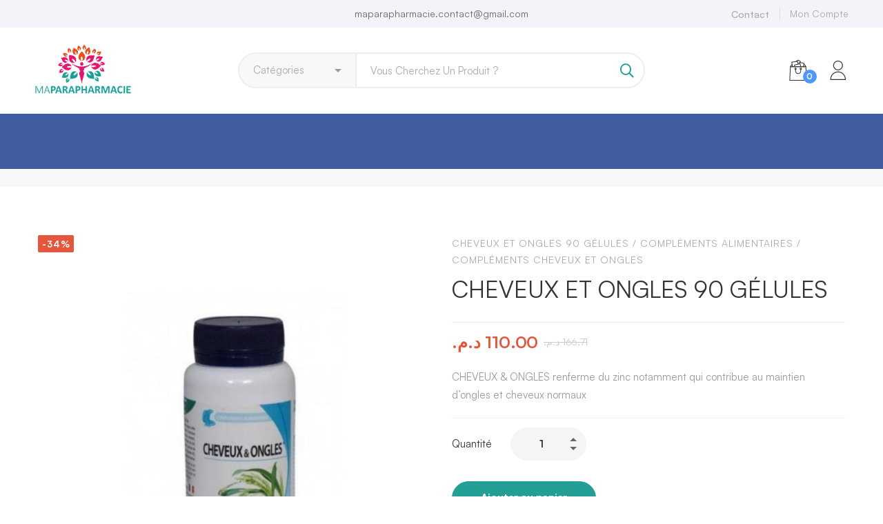

--- FILE ---
content_type: text/html; charset=UTF-8
request_url: https://maparapharmacie.ma/cheveux-et-ongles-90-gelules/
body_size: 114269
content:
<!DOCTYPE html>
<html lang="fr-FR" prefix="og: https://ogp.me/ns#" >
<head>
		<meta charset="UTF-8">
	<meta name="viewport" content="width=device-width, initial-scale=1">
	<link rel="profile" href="https://gmpg.org/xfn/11">
			<link rel="pingback" href="https://maparapharmacie.ma/xmlrpc.php">
			
<!-- Optimisation des moteurs de recherche par Rank Math - https://rankmath.com/ -->
<title>CHEVEUX ET ONGLES 90 GÉLULES - MAPARAPHARMACIE</title>
<meta name="description" content="CHEVEUX &amp; ONGLES renferme du zinc notamment qui contribue au maintien d&#039;ongles et cheveux normaux"/>
<meta name="robots" content="index, follow, max-snippet:-1, max-video-preview:-1, max-image-preview:large"/>
<link rel="canonical" href="https://maparapharmacie.ma/cheveux-et-ongles-90-gelules/" />
<meta property="og:locale" content="fr_FR" />
<meta property="og:type" content="product" />
<meta property="og:title" content="CHEVEUX ET ONGLES 90 GÉLULES - MAPARAPHARMACIE" />
<meta property="og:description" content="CHEVEUX &amp; ONGLES renferme du zinc notamment qui contribue au maintien d&#039;ongles et cheveux normaux" />
<meta property="og:url" content="https://maparapharmacie.ma/cheveux-et-ongles-90-gelules/" />
<meta property="og:site_name" content="MAPARAPHARMACIE" />
<meta property="og:updated_time" content="2020-12-03T11:00:22+00:00" />
<meta property="og:image" content="https://maparapharmacie.ma/wp-content/uploads/2020/12/mgd-nature-cheveux-et-ongles-90-gelules.jpg" />
<meta property="og:image:secure_url" content="https://maparapharmacie.ma/wp-content/uploads/2020/12/mgd-nature-cheveux-et-ongles-90-gelules.jpg" />
<meta property="og:image:width" content="740" />
<meta property="og:image:height" content="846" />
<meta property="og:image:alt" content="CHEVEUX ET ONGLES 90 GÉLULES" />
<meta property="og:image:type" content="image/jpeg" />
<meta property="product:price:amount" content="110" />
<meta property="product:price:currency" content="MAD" />
<meta property="product:availability" content="instock" />
<meta name="twitter:card" content="summary_large_image" />
<meta name="twitter:title" content="CHEVEUX ET ONGLES 90 GÉLULES - MAPARAPHARMACIE" />
<meta name="twitter:description" content="CHEVEUX &amp; ONGLES renferme du zinc notamment qui contribue au maintien d&#039;ongles et cheveux normaux" />
<meta name="twitter:image" content="https://maparapharmacie.ma/wp-content/uploads/2020/12/mgd-nature-cheveux-et-ongles-90-gelules.jpg" />
<meta name="twitter:label1" content="Prix" />
<meta name="twitter:data1" content="110.00&nbsp;&#x62f;.&#x645;." />
<meta name="twitter:label2" content="Disponibilité" />
<meta name="twitter:data2" content="En stock" />
<script type="application/ld+json" class="rank-math-schema">{"@context":"https://schema.org","@graph":[{"@type":"Organization","@id":"https://maparapharmacie.ma/#organization","name":"MAPARAPHARMACIE"},{"@type":"WebSite","@id":"https://maparapharmacie.ma/#website","url":"https://maparapharmacie.ma","name":"MAPARAPHARMACIE","publisher":{"@id":"https://maparapharmacie.ma/#organization"},"inLanguage":"fr-FR"},{"@type":"ImageObject","@id":"https://maparapharmacie.ma/wp-content/uploads/2020/12/mgd-nature-cheveux-et-ongles-90-gelules.jpg","url":"https://maparapharmacie.ma/wp-content/uploads/2020/12/mgd-nature-cheveux-et-ongles-90-gelules.jpg","width":"740","height":"846","inLanguage":"fr-FR"},{"@type":"ItemPage","@id":"https://maparapharmacie.ma/cheveux-et-ongles-90-gelules/#webpage","url":"https://maparapharmacie.ma/cheveux-et-ongles-90-gelules/","name":"CHEVEUX ET ONGLES 90 G\u00c9LULES - MAPARAPHARMACIE","datePublished":"2020-12-03T10:59:15+00:00","dateModified":"2020-12-03T11:00:22+00:00","isPartOf":{"@id":"https://maparapharmacie.ma/#website"},"primaryImageOfPage":{"@id":"https://maparapharmacie.ma/wp-content/uploads/2020/12/mgd-nature-cheveux-et-ongles-90-gelules.jpg"},"inLanguage":"fr-FR"},{"@type":"Product","name":"CHEVEUX ET ONGLES 90 G\u00c9LULES - MAPARAPHARMACIE","description":"CHEVEUX &amp; ONGLES renferme du zinc notamment qui contribue au maintien d'ongles et cheveux normaux","sku":"d20dbe9a0a52","category":"COMPL\u00c9MENTS ALIMENTAIRES &gt; Compl\u00e9ments Cheveux et Ongles &gt; CHEVEUX ET ONGLES 90 G\u00c9LULES","mainEntityOfPage":{"@id":"https://maparapharmacie.ma/cheveux-et-ongles-90-gelules/#webpage"},"image":[{"@type":"ImageObject","url":"https://maparapharmacie.ma/wp-content/uploads/2020/12/mgd-nature-cheveux-et-ongles-90-gelules.jpg","height":"846","width":"740"}],"offers":{"@type":"Offer","price":"110.00","priceCurrency":"MAD","priceValidUntil":"2027-12-31","availability":"https://schema.org/InStock","itemCondition":"NewCondition","url":"https://maparapharmacie.ma/cheveux-et-ongles-90-gelules/","seller":{"@type":"Organization","@id":"https://maparapharmacie.ma/","name":"MAPARAPHARMACIE","url":"https://maparapharmacie.ma","logo":""}},"@id":"https://maparapharmacie.ma/cheveux-et-ongles-90-gelules/#richSnippet"}]}</script>
<!-- /Extension Rank Math WordPress SEO -->

<link rel="alternate" type="application/rss+xml" title="MAPARAPHARMACIE &raquo; Flux" href="https://maparapharmacie.ma/feed/" />
<link rel="alternate" type="application/rss+xml" title="MAPARAPHARMACIE &raquo; Flux des commentaires" href="https://maparapharmacie.ma/comments/feed/" />
<link rel="alternate" type="application/rss+xml" title="MAPARAPHARMACIE &raquo; CHEVEUX ET ONGLES 90 GÉLULES Flux des commentaires" href="https://maparapharmacie.ma/cheveux-et-ongles-90-gelules/feed/" />
<link rel='stylesheet' id='wp-block-library-css' href='https://maparapharmacie.ma/wp-includes/css/dist/block-library/style.min.css' type='text/css' media='all' />
<style id='wp-block-library-theme-inline-css' type='text/css'>
.wp-block-audio figcaption{color:#555;font-size:13px;text-align:center}.is-dark-theme .wp-block-audio figcaption{color:hsla(0,0%,100%,.65)}.wp-block-audio{margin:0 0 1em}.wp-block-code{border:1px solid #ccc;border-radius:4px;font-family:Menlo,Consolas,monaco,monospace;padding:.8em 1em}.wp-block-embed figcaption{color:#555;font-size:13px;text-align:center}.is-dark-theme .wp-block-embed figcaption{color:hsla(0,0%,100%,.65)}.wp-block-embed{margin:0 0 1em}.blocks-gallery-caption{color:#555;font-size:13px;text-align:center}.is-dark-theme .blocks-gallery-caption{color:hsla(0,0%,100%,.65)}.wp-block-image figcaption{color:#555;font-size:13px;text-align:center}.is-dark-theme .wp-block-image figcaption{color:hsla(0,0%,100%,.65)}.wp-block-image{margin:0 0 1em}.wp-block-pullquote{border-bottom:4px solid;border-top:4px solid;color:currentColor;margin-bottom:1.75em}.wp-block-pullquote cite,.wp-block-pullquote footer,.wp-block-pullquote__citation{color:currentColor;font-size:.8125em;font-style:normal;text-transform:uppercase}.wp-block-quote{border-left:.25em solid;margin:0 0 1.75em;padding-left:1em}.wp-block-quote cite,.wp-block-quote footer{color:currentColor;font-size:.8125em;font-style:normal;position:relative}.wp-block-quote.has-text-align-right{border-left:none;border-right:.25em solid;padding-left:0;padding-right:1em}.wp-block-quote.has-text-align-center{border:none;padding-left:0}.wp-block-quote.is-large,.wp-block-quote.is-style-large,.wp-block-quote.is-style-plain{border:none}.wp-block-search .wp-block-search__label{font-weight:700}.wp-block-search__button{border:1px solid #ccc;padding:.375em .625em}:where(.wp-block-group.has-background){padding:1.25em 2.375em}.wp-block-separator.has-css-opacity{opacity:.4}.wp-block-separator{border:none;border-bottom:2px solid;margin-left:auto;margin-right:auto}.wp-block-separator.has-alpha-channel-opacity{opacity:1}.wp-block-separator:not(.is-style-wide):not(.is-style-dots){width:100px}.wp-block-separator.has-background:not(.is-style-dots){border-bottom:none;height:1px}.wp-block-separator.has-background:not(.is-style-wide):not(.is-style-dots){height:2px}.wp-block-table{margin:0 0 1em}.wp-block-table td,.wp-block-table th{word-break:normal}.wp-block-table figcaption{color:#555;font-size:13px;text-align:center}.is-dark-theme .wp-block-table figcaption{color:hsla(0,0%,100%,.65)}.wp-block-video figcaption{color:#555;font-size:13px;text-align:center}.is-dark-theme .wp-block-video figcaption{color:hsla(0,0%,100%,.65)}.wp-block-video{margin:0 0 1em}.wp-block-template-part.has-background{margin-bottom:0;margin-top:0;padding:1.25em 2.375em}
</style>
<style id='rank-math-toc-block-style-inline-css' type='text/css'>
.wp-block-rank-math-toc-block nav ol{counter-reset:item}.wp-block-rank-math-toc-block nav ol li{display:block}.wp-block-rank-math-toc-block nav ol li:before{content:counters(item, ".") ". ";counter-increment:item}

</style>
<style id='classic-theme-styles-inline-css' type='text/css'>
/*! This file is auto-generated */
.wp-block-button__link{color:#fff;background-color:#32373c;border-radius:9999px;box-shadow:none;text-decoration:none;padding:calc(.667em + 2px) calc(1.333em + 2px);font-size:1.125em}.wp-block-file__button{background:#32373c;color:#fff;text-decoration:none}
</style>
<style id='global-styles-inline-css' type='text/css'>
body{--wp--preset--color--black: #000000;--wp--preset--color--cyan-bluish-gray: #abb8c3;--wp--preset--color--white: #ffffff;--wp--preset--color--pale-pink: #f78da7;--wp--preset--color--vivid-red: #cf2e2e;--wp--preset--color--luminous-vivid-orange: #ff6900;--wp--preset--color--luminous-vivid-amber: #fcb900;--wp--preset--color--light-green-cyan: #7bdcb5;--wp--preset--color--vivid-green-cyan: #00d084;--wp--preset--color--pale-cyan-blue: #8ed1fc;--wp--preset--color--vivid-cyan-blue: #0693e3;--wp--preset--color--vivid-purple: #9b51e0;--wp--preset--gradient--vivid-cyan-blue-to-vivid-purple: linear-gradient(135deg,rgba(6,147,227,1) 0%,rgb(155,81,224) 100%);--wp--preset--gradient--light-green-cyan-to-vivid-green-cyan: linear-gradient(135deg,rgb(122,220,180) 0%,rgb(0,208,130) 100%);--wp--preset--gradient--luminous-vivid-amber-to-luminous-vivid-orange: linear-gradient(135deg,rgba(252,185,0,1) 0%,rgba(255,105,0,1) 100%);--wp--preset--gradient--luminous-vivid-orange-to-vivid-red: linear-gradient(135deg,rgba(255,105,0,1) 0%,rgb(207,46,46) 100%);--wp--preset--gradient--very-light-gray-to-cyan-bluish-gray: linear-gradient(135deg,rgb(238,238,238) 0%,rgb(169,184,195) 100%);--wp--preset--gradient--cool-to-warm-spectrum: linear-gradient(135deg,rgb(74,234,220) 0%,rgb(151,120,209) 20%,rgb(207,42,186) 40%,rgb(238,44,130) 60%,rgb(251,105,98) 80%,rgb(254,248,76) 100%);--wp--preset--gradient--blush-light-purple: linear-gradient(135deg,rgb(255,206,236) 0%,rgb(152,150,240) 100%);--wp--preset--gradient--blush-bordeaux: linear-gradient(135deg,rgb(254,205,165) 0%,rgb(254,45,45) 50%,rgb(107,0,62) 100%);--wp--preset--gradient--luminous-dusk: linear-gradient(135deg,rgb(255,203,112) 0%,rgb(199,81,192) 50%,rgb(65,88,208) 100%);--wp--preset--gradient--pale-ocean: linear-gradient(135deg,rgb(255,245,203) 0%,rgb(182,227,212) 50%,rgb(51,167,181) 100%);--wp--preset--gradient--electric-grass: linear-gradient(135deg,rgb(202,248,128) 0%,rgb(113,206,126) 100%);--wp--preset--gradient--midnight: linear-gradient(135deg,rgb(2,3,129) 0%,rgb(40,116,252) 100%);--wp--preset--font-size--small: 13px;--wp--preset--font-size--medium: 20px;--wp--preset--font-size--large: 36px;--wp--preset--font-size--x-large: 42px;--wp--preset--spacing--20: 0.44rem;--wp--preset--spacing--30: 0.67rem;--wp--preset--spacing--40: 1rem;--wp--preset--spacing--50: 1.5rem;--wp--preset--spacing--60: 2.25rem;--wp--preset--spacing--70: 3.38rem;--wp--preset--spacing--80: 5.06rem;--wp--preset--shadow--natural: 6px 6px 9px rgba(0, 0, 0, 0.2);--wp--preset--shadow--deep: 12px 12px 50px rgba(0, 0, 0, 0.4);--wp--preset--shadow--sharp: 6px 6px 0px rgba(0, 0, 0, 0.2);--wp--preset--shadow--outlined: 6px 6px 0px -3px rgba(255, 255, 255, 1), 6px 6px rgba(0, 0, 0, 1);--wp--preset--shadow--crisp: 6px 6px 0px rgba(0, 0, 0, 1);}:where(.is-layout-flex){gap: 0.5em;}:where(.is-layout-grid){gap: 0.5em;}body .is-layout-flow > .alignleft{float: left;margin-inline-start: 0;margin-inline-end: 2em;}body .is-layout-flow > .alignright{float: right;margin-inline-start: 2em;margin-inline-end: 0;}body .is-layout-flow > .aligncenter{margin-left: auto !important;margin-right: auto !important;}body .is-layout-constrained > .alignleft{float: left;margin-inline-start: 0;margin-inline-end: 2em;}body .is-layout-constrained > .alignright{float: right;margin-inline-start: 2em;margin-inline-end: 0;}body .is-layout-constrained > .aligncenter{margin-left: auto !important;margin-right: auto !important;}body .is-layout-constrained > :where(:not(.alignleft):not(.alignright):not(.alignfull)){max-width: var(--wp--style--global--content-size);margin-left: auto !important;margin-right: auto !important;}body .is-layout-constrained > .alignwide{max-width: var(--wp--style--global--wide-size);}body .is-layout-flex{display: flex;}body .is-layout-flex{flex-wrap: wrap;align-items: center;}body .is-layout-flex > *{margin: 0;}body .is-layout-grid{display: grid;}body .is-layout-grid > *{margin: 0;}:where(.wp-block-columns.is-layout-flex){gap: 2em;}:where(.wp-block-columns.is-layout-grid){gap: 2em;}:where(.wp-block-post-template.is-layout-flex){gap: 1.25em;}:where(.wp-block-post-template.is-layout-grid){gap: 1.25em;}.has-black-color{color: var(--wp--preset--color--black) !important;}.has-cyan-bluish-gray-color{color: var(--wp--preset--color--cyan-bluish-gray) !important;}.has-white-color{color: var(--wp--preset--color--white) !important;}.has-pale-pink-color{color: var(--wp--preset--color--pale-pink) !important;}.has-vivid-red-color{color: var(--wp--preset--color--vivid-red) !important;}.has-luminous-vivid-orange-color{color: var(--wp--preset--color--luminous-vivid-orange) !important;}.has-luminous-vivid-amber-color{color: var(--wp--preset--color--luminous-vivid-amber) !important;}.has-light-green-cyan-color{color: var(--wp--preset--color--light-green-cyan) !important;}.has-vivid-green-cyan-color{color: var(--wp--preset--color--vivid-green-cyan) !important;}.has-pale-cyan-blue-color{color: var(--wp--preset--color--pale-cyan-blue) !important;}.has-vivid-cyan-blue-color{color: var(--wp--preset--color--vivid-cyan-blue) !important;}.has-vivid-purple-color{color: var(--wp--preset--color--vivid-purple) !important;}.has-black-background-color{background-color: var(--wp--preset--color--black) !important;}.has-cyan-bluish-gray-background-color{background-color: var(--wp--preset--color--cyan-bluish-gray) !important;}.has-white-background-color{background-color: var(--wp--preset--color--white) !important;}.has-pale-pink-background-color{background-color: var(--wp--preset--color--pale-pink) !important;}.has-vivid-red-background-color{background-color: var(--wp--preset--color--vivid-red) !important;}.has-luminous-vivid-orange-background-color{background-color: var(--wp--preset--color--luminous-vivid-orange) !important;}.has-luminous-vivid-amber-background-color{background-color: var(--wp--preset--color--luminous-vivid-amber) !important;}.has-light-green-cyan-background-color{background-color: var(--wp--preset--color--light-green-cyan) !important;}.has-vivid-green-cyan-background-color{background-color: var(--wp--preset--color--vivid-green-cyan) !important;}.has-pale-cyan-blue-background-color{background-color: var(--wp--preset--color--pale-cyan-blue) !important;}.has-vivid-cyan-blue-background-color{background-color: var(--wp--preset--color--vivid-cyan-blue) !important;}.has-vivid-purple-background-color{background-color: var(--wp--preset--color--vivid-purple) !important;}.has-black-border-color{border-color: var(--wp--preset--color--black) !important;}.has-cyan-bluish-gray-border-color{border-color: var(--wp--preset--color--cyan-bluish-gray) !important;}.has-white-border-color{border-color: var(--wp--preset--color--white) !important;}.has-pale-pink-border-color{border-color: var(--wp--preset--color--pale-pink) !important;}.has-vivid-red-border-color{border-color: var(--wp--preset--color--vivid-red) !important;}.has-luminous-vivid-orange-border-color{border-color: var(--wp--preset--color--luminous-vivid-orange) !important;}.has-luminous-vivid-amber-border-color{border-color: var(--wp--preset--color--luminous-vivid-amber) !important;}.has-light-green-cyan-border-color{border-color: var(--wp--preset--color--light-green-cyan) !important;}.has-vivid-green-cyan-border-color{border-color: var(--wp--preset--color--vivid-green-cyan) !important;}.has-pale-cyan-blue-border-color{border-color: var(--wp--preset--color--pale-cyan-blue) !important;}.has-vivid-cyan-blue-border-color{border-color: var(--wp--preset--color--vivid-cyan-blue) !important;}.has-vivid-purple-border-color{border-color: var(--wp--preset--color--vivid-purple) !important;}.has-vivid-cyan-blue-to-vivid-purple-gradient-background{background: var(--wp--preset--gradient--vivid-cyan-blue-to-vivid-purple) !important;}.has-light-green-cyan-to-vivid-green-cyan-gradient-background{background: var(--wp--preset--gradient--light-green-cyan-to-vivid-green-cyan) !important;}.has-luminous-vivid-amber-to-luminous-vivid-orange-gradient-background{background: var(--wp--preset--gradient--luminous-vivid-amber-to-luminous-vivid-orange) !important;}.has-luminous-vivid-orange-to-vivid-red-gradient-background{background: var(--wp--preset--gradient--luminous-vivid-orange-to-vivid-red) !important;}.has-very-light-gray-to-cyan-bluish-gray-gradient-background{background: var(--wp--preset--gradient--very-light-gray-to-cyan-bluish-gray) !important;}.has-cool-to-warm-spectrum-gradient-background{background: var(--wp--preset--gradient--cool-to-warm-spectrum) !important;}.has-blush-light-purple-gradient-background{background: var(--wp--preset--gradient--blush-light-purple) !important;}.has-blush-bordeaux-gradient-background{background: var(--wp--preset--gradient--blush-bordeaux) !important;}.has-luminous-dusk-gradient-background{background: var(--wp--preset--gradient--luminous-dusk) !important;}.has-pale-ocean-gradient-background{background: var(--wp--preset--gradient--pale-ocean) !important;}.has-electric-grass-gradient-background{background: var(--wp--preset--gradient--electric-grass) !important;}.has-midnight-gradient-background{background: var(--wp--preset--gradient--midnight) !important;}.has-small-font-size{font-size: var(--wp--preset--font-size--small) !important;}.has-medium-font-size{font-size: var(--wp--preset--font-size--medium) !important;}.has-large-font-size{font-size: var(--wp--preset--font-size--large) !important;}.has-x-large-font-size{font-size: var(--wp--preset--font-size--x-large) !important;}
.wp-block-navigation a:where(:not(.wp-element-button)){color: inherit;}
:where(.wp-block-post-template.is-layout-flex){gap: 1.25em;}:where(.wp-block-post-template.is-layout-grid){gap: 1.25em;}
:where(.wp-block-columns.is-layout-flex){gap: 2em;}:where(.wp-block-columns.is-layout-grid){gap: 2em;}
.wp-block-pullquote{font-size: 1.5em;line-height: 1.6;}
</style>
<link rel='stylesheet' id='rs-plugin-settings-css' href='https://maparapharmacie.ma/wp-content/plugins/revslider/public/assets/css/rs6.css' type='text/css' media='all' />
<style id='rs-plugin-settings-inline-css' type='text/css'>
#rs-demo-id {}
</style>
<style id='woocommerce-inline-inline-css' type='text/css'>
.woocommerce form .form-row .required { visibility: visible; }
</style>
<link rel='stylesheet' id='font-satoshi-css' href='https://maparapharmacie.ma/wp-content/themes/medizin/assets/fonts/satoshi/font-satoshi.min.css' type='text/css' media='all' />
<link rel='stylesheet' id='font-awesome-pro-css' href='https://maparapharmacie.ma/wp-content/themes/medizin/assets/fonts/awesome/css/fontawesome-all.min.css' type='text/css' media='all' />
<link rel='stylesheet' id='font-medizin-css' href='https://maparapharmacie.ma/wp-content/themes/medizin/assets/fonts/medizin/font-medizin.min.css' type='text/css' media='all' />
<link rel='stylesheet' id='swiper-css' href='https://maparapharmacie.ma/wp-content/themes/medizin/assets/libs/swiper/css/swiper.min.css' type='text/css' media='all' />
<link rel='stylesheet' id='lightgallery-css' href='https://maparapharmacie.ma/wp-content/themes/medizin/assets/libs/lightGallery/css/lightgallery.min.css' type='text/css' media='all' />
<link rel='stylesheet' id='medizin-style-css' href='https://maparapharmacie.ma/wp-content/themes/medizin/style.css' type='text/css' media='all' />
<style id='medizin-style-inline-css' type='text/css'>
.boxed{max-width:1200px}::-moz-selection{color:#fff;background-color:#239f95}::selection{color:#fff;background-color:#239f95}mark,.primary-color.primary-color,.title-has-link a:hover,.growl-close:hover,.link-transition-02,.switcher-language-wrapper .wpml-ls .wpml-ls-sub-menu a:hover,.header-categories-nav .product-category-dropdown>li:hover>a,.tm-button.style-border,.tm-button.style-thick-border,.tm-button.style-text:hover .button-text,.tm-button.style-text .button-icon,.medizin-infinite-loader,.elementor-widget-tm-icon-box.medizin-icon-box-style-01 .medizin-icon,.medizin-blog .post-title a:hover,.medizin-blog .post-categories a:hover,.medizin-blog-caption-style-03 .tm-button,.tm-portfolio .post-categories a:hover,.tm-portfolio .post-title a:hover,.medizin-pricing .price-wrap,.medizin-timeline.style-01 .title,.medizin-timeline.style-01 .timeline-dot,.tm-google-map .style-signal .animated-dot,.medizin-list .marker,.medizin-pricing-style-02 .medizin-pricing .medizin-pricing-features li i,.tm-social-networks .link:hover,.tm-social-networks.style-solid-rounded-icon .link,.medizin-modern-carousel-style-02 .slide-button,.tm-slider a:hover .heading,.woosw-area .woosw-inner .woosw-content .woosw-content-bot .woosw-content-bot-inner .woosw-page a:hover,.woosw-continue:hover,.tm-menu .menu-price,.woocommerce-widget-layered-nav-list a:hover,.post-share a:hover,.blog-nav-links h6:before,.page-links>a:hover,.page-links>a:focus,.comment-nav-links li a:hover,.page-pagination li a:hover,.page-numbers li a:hover,.header-search-form .search-submit,.widget_search .search-submit:hover,.widget_product_search .search-submit:hover,.page-sidebar .widget_pages .current-menu-item>a,.page-sidebar .widget_nav_menu .current-menu-item>a,.page-sidebar .insight-core-bmw .current-menu-item>a,.widget_archive li a:hover .count,.widget_categories li a:hover .count,.widget_product_categories li a:hover .count,.medizin-wp-widget-posts .post-widget-title a:hover,.comment-list .comment-actions a:hover,.portfolio-nav-links.style-01 .inner>a:hover,.portfolio-nav-links.style-02 .nav-list .hover,.medizin-fake-select-wrap .medizin-fake-select li.selected:before,.elementor-widget-tm-icon-box.medizin-icon-box-style-01 .medizin-box:hover div.tm-button.style-text,.elementor-widget-tm-icon-box.medizin-icon-box-style-01 a.tm-button.style-text:hover,.tm-image-box.medizin-box:hover div.tm-button.style-text,.medizin-product-categories .product-cat-wrapper:hover .product-cat-name,.tm-image-box a.tm-button.style-text:hover,.widget_price_filter .ui-slider,.order-by .selected-order a,.medizin-product-price-filter .current-state,.woocommerce .product-badges .onsale,.cart-collaterals .order-total .amount,.woocommerce-mini-cart__empty-message .empty-basket,.woocommerce .cart_list.product_list_widget a:hover,.woocommerce .cart.shop_table td.product-name a:hover,.woocommerce ul.product_list_widget li .product-title:hover,.entry-product-meta a:hover,.entry-product-categories a:hover,.entry-product-brands a,.button.btn-apply-coupon,.widget_price_filter .price_slider_amount .button,.woocommerce-review-rating-template .rating-average,.medizin-product .woocommerce-loop-product__title a:hover,.medizin-product .loop-product__category a:hover,.popup-product-quick-view .product_title a:hover,.medizin-wp-widget-product-brand-nav .chosen,.medizin-wp-widget-product-brand-nav .chosen a,.widget_product_categories .current-cat a,.widget_product_categories .current-cat a .count,.woosc-area .woosc-inner .woosc-table .woosc-table-inner .woosc-table-items table thead tr th a:hover,.woosc-area .woosc-inner .woosc-table .woosc-table-inner .woosc-table-items .button,.woocommerce nav.woocommerce-pagination ul li a:hover{color:#239f95}.primary-background-color,.link-transition-02:after,input[type='checkbox']:checked:before,.wp-block-tag-cloud a:hover,.wp-block-calendar #today,.medizin-fake-select-wrap .medizin-fake-select li:hover,.medizin-link-animate-border .heading-primary a mark:after,.medizin-team-member-style-01 .social-networks a:hover,.tm-button.style-flat:before,.tm-button.style-border:after,.tm-button.style-thick-border:after,.medizin-tab-nav-buttons button:hover,.medizin-blog-caption-style-03 .tm-button.style-bottom-line .button-content-wrapper:after,.medizin-blog .post-overlay-categories a,.hint--primary:after,[data-fp-section-skin='dark'] #fp-nav ul li a span,[data-fp-section-skin='dark'] .fp-slidesNav ul li a span,.page-scroll-up,.top-bar-01 .top-bar-button,.tm-social-networks.style-flat-rounded-icon .link:hover,.tm-swiper .swiper-pagination-progressbar .swiper-pagination-progressbar-fill,.tm-social-networks.style-flat-rounded-icon .link,.tm-social-networks.style-solid-rounded-icon .link:hover,.portfolio-overlay-group-01.portfolio-overlay-colored-faded .post-overlay,.medizin-modern-carousel .slide-tag,.medizin-light-gallery .medizin-box .medizin-overlay,.medizin-accordion-style-02 .medizin-accordion .accordion-section.active .accordion-header,.medizin-accordion-style-02 .medizin-accordion .accordion-section:hover .accordion-header,.medizin-mailchimp-form-style-01 .form-submit,.medizin-modern-carousel-style-02 .slide-button:after,.tm-gradation .item:hover .count,.nav-links a:hover,.page-links .current,.comment-nav-links li .current,.page-pagination li .current,.page-numbers li .current,.page-sidebar .insight-core-bmw li:hover a,.page-sidebar .insight-core-bmw li.current-menu-item a,.single-post .entry-post-feature.post-quote,.entry-post-categories a,.post-share.style-01 .share-icon,.entry-portfolio-feature .gallery-item .overlay,.widget .tagcloud a:hover,.widget_calendar #today,.woocommerce .select2-container--default .select2-results__option--highlighted[aria-selected],.select2-container--default .select2-results__option[aria-selected=true],.select2-container--default .select2-results__option[data-selected=true],.wishlist-btn.style-01 a:hover,.compare-btn.style-01 a:hover,.compare-btn.style-01 a:hover,.medizin-product.style-grid-01 .woocommerce_loop_add_to_cart_wrap a,.medizin-product.style-grid-02 .woocommerce_loop_add_to_cart_wrap a,.widget_price_filter .price_slider_amount .button:hover,.woosc-area .woosc-inner .woosc-table .woosc-table-inner .woosc-table-items .button:hover,.woocommerce nav.woocommerce-pagination ul li span.current,.woocommerce-info,.woocommerce-message,.woocommerce-MyAccount-navigation .is-active a,.woocommerce-MyAccount-navigation a:hover{background-color:#239f95}.primary-background-color-important,.lg-progress-bar .lg-progress{background-color:#239f95!important}input[type='checkbox']:hover:before,.wp-block-quote,.wp-block-quote.has-text-align-right,.tm-button.style-border,.tm-button.style-thick-border,.medizin-tab-nav-buttons button:hover,.medizin-fake-select-wrap.focused .medizin-fake-select-current,.medizin-fake-select-wrap .medizin-fake-select-current:hover,.page-search-popup .search-field,.tm-social-networks.style-solid-rounded-icon .link,.tm-popup-video.type-button .video-play,.widget_pages .current-menu-item,.widget_nav_menu .current-menu-item,.insight-core-bmw .current-menu-item,.page-sidebar .insight-core-bmw li:hover a,.page-sidebar .insight-core-bmw li.current-menu-item a,.wishlist-btn.style-01 a:hover,.compare-btn.style-01 a:hover,body.woocommerce-cart table.cart td.actions .coupon .input-text:focus,.woocommerce div.quantity .qty:focus,.woocommerce div.quantity button:hover:before,.woocommerce.single-product div.product .images .thumbnails .item img:hover{border-color:#239f95}.single-product .woo-single-gallery .medizin-thumbs-swiper .swiper-slide:hover img,.single-product .woo-single-gallery .medizin-thumbs-swiper .swiper-slide-thumb-active img,.lg-outer .lg-thumb-item.active,.lg-outer .lg-thumb-item:hover{border-color:#239f95!important}.hint--primary.hint--top-left:before,.hint--primary.hint--top-right:before,.hint--primary.hint--top:before{border-top-color:#239f95}.hint--primary.hint--right:before{border-right-color:#239f95}.hint--primary.hint--bottom-left:before,.hint--primary.hint--bottom-right:before,.hint--primary.hint--bottom:before,.medizin-tabpanel.medizin-tabpanel-horizontal>.medizin-nav-tabs li.active a,.mini-cart .widget_shopping_cart_content,.single-product .woocommerce-tabs li.active,.woocommerce .select2-container .select2-choice{border-bottom-color:#239f95}.hint--primary.hint--left:before,.tm-popup-video.type-button .video-play-icon:before{border-left-color:#239f95}.medizin-accordion-style-01 .medizin-accordion .accordion-section.active .accordion-header,.medizin-accordion-style-01 .medizin-accordion .accordion-section:hover .accordion-header{background-color:rgba(35,159,149,0.7)}.portfolio-overlay-group-01 .post-overlay{background-color:rgba(35,159,149,0.8)}.switcher-language-wrapper .wpml-ls .wpml-ls-sub-menu a:hover,.header-categories-nav .product-category-dropdown>li:hover>a{background-color:rgba(35,159,149,0.1)}.secondary-color,.entry-product-brands a:hover,.medizin-product-banner .price,.medizin-product-banner ins,.medizin-product-banner ins .amount,.woocommerce-cart .cart-collaterals .order-total .amount,.woocommerce-checkout .shop_table .order-total .amount,.woosc-table .price .medizin-blog-zigzag .post-title{color:#E4573D}.tm-button.style-flat:after,.hint--secondary:after,.medizin-product.style-grid-01 .woocommerce_loop_add_to_cart_wrap a:hover,.medizin-product.style-grid-02 .woocommerce_loop_add_to_cart_wrap a:hover{background-color:#E4573D}.medizin-event .event-overlay-background,.medizin-event-carousel .event-overlay-background{background-color:rgba(228,87,61,0.6)}.hint--secondary.hint--top-left:before,.hint--secondary.hint--top-right:before,.hint--secondary.hint--top:before{border-top-color:#E4573D}.hint--secondary.hint--right:before{border-right-color:#E4573D}.hint--secondary.hint--bottom-left:before,.hint--secondary.hint--bottom-right:before,.hint--secondary.hint--bottom:before{border-bottom-color:#E4573D}.hint--secondary.hint--left:before{border-left-color:#E4573D}.lg-backdrop{background-color:#000 !important}
body, .gmap-marker-wrap{color:#9B9B9B;font-family:Satoshi;font-weight:400;font-size:15px;line-height:1.74;letter-spacing:0em;}a{color:#696969;}
			a:hover,
			a:focus,
			.medizin-map-overlay-info a:hover,
			.widget_rss li a:hover,
			.widget_recent_entries li a:hover,
			.widget_recent_entries li a:after
			{color:#239f95;}
			h1,h2,h3,h4,h5,h6,caption,th,blockquote,
			.heading,
			.heading-color,
			.tm-button.style-text .button-text,
			.entry-post-tags a:hover,
			.entry-author .author-social-networks a:hover,
			.widget_rss li a,
			.medizin-grid-wrapper.filter-style-01 .btn-filter.current,
			.medizin-grid-wrapper.filter-style-01 .btn-filter:hover,
			.elementor-accordion .elementor-tab-title,
			.tm-table.style-01 td,
			.tm-table caption,
			.comment-reply-title,
			.page-links,
			.comment-nav-links li,
			.page-pagination li,
			.comment-nav-links li,
			.woocommerce nav.woocommerce-pagination ul li,
			.woocommerce-checkout .shop_table .product-name,
            .single-product form.cart .label > label,
            .single-product form.cart .quantity-button-wrapper > label,
            .single-product form.cart .wccpf_label > label
			{color:#333;}
				button,
				input[type="button"],
				input[type="reset"],
				input[type="submit"],
				.wp-block-button__link,
				.button,
				.elementor-button
				{color:#fff;border-color:#239f95;background-color:#239f95;}.wp-block-button.is-style-outline{color:#239f95;}
				button:hover,
				input[type="button"]:hover,
				input[type="reset"]:hover,
				input[type="submit"]:hover,
				.wp-block-button__link:hover,
				.button:hover,
				.button:focus,
				.elementor-button:hover
				{color:#fff;border-color:#E4573D;background-color:#E4573D;}.wp-block-button.is-style-outline .wp-block-button__link:hover{color:#E4573D;}
			input[type='text'],
			input[type='email'],
			input[type='url'],
			input[type='password'],
			input[type='search'],
			input[type='number'],
			input[type='tel'],
			select,
			textarea,
			.woocommerce .select2-container--default .select2-selection--single,
			.woocommerce .select2-container--default .select2-search--dropdown .select2-search__field,
			.elementor-field-group .elementor-field-textual
		{color:#ababab;border-color:#f8f8f8;background-color:#f8f8f8;letter-spacing:0em;font-size:15px;font-weight:;}
				input[type='radio']:before
			{border-color:#f8f8f8;background-color:#f8f8f8;}
			input[type='text']:focus,
			input[type='email']:focus,
			input[type='url']:focus,
			input[type='password']:focus,
			input[type='search']:focus,
			input[type='number']:focus,
			input[type='tel']:focus,
			textarea:focus, select:focus,
			select:focus,
			textarea:focus,
			.woocommerce .select2-container--default .select2-search--dropdown .select2-search__field:focus,
			.woocommerce .select2-container--open.select2-container--default .select2-selection--single,
			.woocommerce .select2-container--open.select2-container--default .select2-dropdown,
			.elementor-field-group .elementor-field-textual:focus
		{color:#333;border-color:#239f95;background-color:#fff;}
				input[type='radio']:checked:before,
				input[type='radio']:hover:before
			{border-color:#239f95;}
				input[type='radio']:after
			{background-color:#239f95;}
				input[type='radio']:checked:before
			{background-color:#fff;}.top-bar-01{padding-top:0px;padding-bottom:0px;background-color:#F2F4F9;border-bottom-width:0px;border-bottom-color:#eee;line-height:1.78;font-size:14px;font-weight:;color:#696969;}.top-bar-01 a{line-height:1.78;font-size:14px;font-weight:;color:#ababab;}.top-bar-01 a:hover, .top-bar-01 a:focus{color:#333;}.top-bar-01 .top-bar-tag{color:#fff;background-color:#3751EE;}.top-bar-01 .top-bar-tag:hover{color:#fff;background-color:#E4573D;}.top-bar-02{padding-top:0px;padding-bottom:0px;background-color:;border-bottom-width:0px;border-bottom-color:#eee;line-height:1.78;font-size:14px;font-weight:;color:#696969;}.top-bar-02 a{line-height:1.78;font-size:14px;font-weight:;color:#ababab;}.top-bar-02 a:hover, .top-bar-02 a:focus{color:#333;}.top-bar-02 .top-bar-tag{color:#fff;background-color:#3751EE;}.top-bar-02 .top-bar-tag:hover{color:#fff;background-color:#E4573D;}.top-bar-03{padding-top:0px;padding-bottom:0px;background-color:#fff;border-bottom-width:1px;border-bottom-color:#eee;line-height:1.78;font-size:14px;font-weight:;color:#696969;}.top-bar-03 a{line-height:1.78;font-size:14px;font-weight:;color:#ababab;}.top-bar-03 a:hover, .top-bar-03 a:focus{color:#333;}.top-bar-03 .top-bar-tag{color:#fff;background-color:#3751EE;}.top-bar-03 .top-bar-tag:hover{color:#fff;background-color:#E4573D;}.top-bar-04{padding-top:0px;padding-bottom:0px;background-color:#fff;border-bottom-width:1px;border-bottom-color:#eee;line-height:1.78;font-size:14px;font-weight:;color:#696969;}.top-bar-04 a{line-height:1.78;font-size:14px;font-weight:;color:#ababab;}.top-bar-04 a:hover, .top-bar-04 a:focus{color:#333;}.top-bar-04 .top-bar-tag{color:#fff;background-color:#3751EE;}.top-bar-04 .top-bar-tag:hover{color:#fff;background-color:#E4573D;}.headroom--not-top .page-header-inner .header-wrap{min-height:80px;}.headroom--not-top .page-header-inner{padding-top:0px!important;padding-bottom:0px!important;}#page-header.headroom--not-top .page-header-inner{background-color:#ffffff;background-repeat:no-repeat;background-position:center center;background-size:cover;background-attachment:scroll;}
			.page-header.headroom--not-top .header-icon,
			.page-header.headroom--not-top .wpml-ls-item-toggle
			{color:#333 !important;}
			.page-header.headroom--not-top .header-icon:hover
			{color:#4E97FD !important;}.page-header.headroom--not-top .wpml-ls-slot-shortcode_actions:hover > .js-wpml-ls-item-toggle{color:#4E97FD!important;}.page-header.headroom--not-top .mini-cart .mini-cart-icon:after{color:#fff !important;background-color:#4E97FD !important;}.page-header.headroom--not-top .header-social-networks a{color:#333 !important;}.page-header.headroom--not-top .header-social-networks a:hover{color:#333 !important;}.page-header.headroom--not-top .menu--primary > ul > li > a{color:#333 !important;}
            .page-header.headroom--not-top .menu--primary > li:hover > a,
            .page-header.headroom--not-top .menu--primary > ul > li > a:hover,
            .page-header.headroom--not-top .menu--primary > ul > li > a:focus,
            .page-header.headroom--not-top .menu--primary > ul > .current-menu-ancestor > a,
            .page-header.headroom--not-top .menu--primary > ul > .current-menu-item > a{color:#4E97FD !important;}.header-sticky-button.tm-button{color:#333;border-color:#eee;}.header-sticky-button.tm-button:before{background:rgba(17, 17, 17, 0);}.header-sticky-button.tm-button:hover{color:#fff;border-color:#333;}.header-sticky-button.tm-button:after{background:#333;}#page-header.headroom--not-top .search-field{color:#696969;border-color:#f5f5f5;background:#f5f5f5;}#page-header.headroom--not-top .search-field:focus{color:#333;border-color:#4E97FD;background:#fff;}.header-more-tools-opened .header-right-inner{background-color:#ffffff;background-repeat:no-repeat;background-position:center center;background-size:cover;background-attachment:scroll;}
			.header-more-tools-opened .header-right-inner .header-icon,
			.header-more-tools-opened .header-right-inner .wpml-ls-item-toggle
			{color:#333!important;}.header-more-tools-opened .header-right-inner .header-icon:hover{color:#4E97FD!important;}.header-more-tools-opened .header-right-inner .wpml-ls-slot-shortcode_actions:hover > .js-wpml-ls-item-toggle{color:#4E97FD!important;}.header-more-tools-opened .header-right-inner .mini-cart .mini-cart-icon:after{color:#fff!important;background-color:#4E97FD!important;}.header-more-tools-opened .header-right-inner .header-social-networks a{color:#333!important;}.header-more-tools-opened .header-right-inner .header-social-networks a:hover{color:#4E97FD!important;}.header-01 .page-header-inner{border-bottom-width:0px;}.header-01 .menu--primary a{font-size:16px;line-height:1.4;font-weight:;}.desktop-menu .header-01 .menu--primary .menu__container > li > a{padding-top:29px;padding-bottom:29px;padding-left:18px;padding-right:18px;}.header-01.header-dark .page-header-inner{background-color:#fff;background-repeat:no-repeat;background-position:center center;background-size:cover;background-attachment:fixed;border-color:#eee;box-shadow:0 1px 20px rgba(0, 0, 0, 0.05);}
			.header-01.header-dark .header-icon,
			.header-01.header-dark .wpml-ls-item-toggle{color:#333;}.header-01.header-dark .header-icon:hover{color:#4E97FD;}.header-01.header-dark .wpml-ls-slot-shortcode_actions:hover > .js-wpml-ls-item-toggle{color:#4E97FD;}.header-01.header-dark .mini-cart .mini-cart-icon:after{color:#fff;background-color:#4E97FD;}.header-01.header-dark .menu--primary > ul > li > a{color:#9B9B9B;}
			.header-01.header-dark .menu--primary > ul > li:hover > a,
            .header-01.header-dark .menu--primary > ul > li > a:hover,
            .header-01.header-dark .menu--primary > ul > li > a:focus,
            .header-01.header-dark .menu--primary > ul > .current-menu-ancestor > a,
            .header-01.header-dark .menu--primary > ul > .current-menu-item > a{color:#4E97FD;}.header-01.header-dark .header-button{color:#fff;border-color:#4E97FD;}.header-01.header-dark .header-button:before{background:#4E97FD;}.header-01.header-dark .header-button:hover{color:#4E97FD;border-color:#4E97FD;}.header-01.header-dark .header-button:after{background:rgba(0, 0, 0, 0);}.header-01.header-dark .header-social-networks a{color:#333;}.header-01.header-dark .header-social-networks a:hover{color:#4E97FD;}.header-01.header-light .page-header-inner{border-color:rgba(255, 255, 255, 0.2);box-shadow:0 1px 20px rgba(255, 255, 255, 0.05);}
			.header-01.header-light .header-icon,
			.header-01.header-light .wpml-ls-item-toggle{color:#fff;}.header-01.header-light .header-icon:hover{color:#fff;}.header-01.header-light .wpml-ls-slot-shortcode_actions:hover > .js-wpml-ls-item-toggle{color:#fff;}.header-01.header-light .mini-cart .mini-cart-icon:after{color:#4E97FD;background-color:#fff;}.header-01.header-light .menu--primary > ul > li > a{color:#fff;}
            .header-01.header-light .menu--primary > ul > li:hover > a,
            .header-01.header-light .menu--primary > ul > li > a:hover,
            .header-01.header-light .menu--primary > ul > li > a:focus,
            .header-01.header-light .menu--primary > ul > .current-menu-ancestor > a,
            .header-01.header-light .menu--primary > ul > .current-menu-item > a{color:#fff;}.header-01.header-light .header-button{color:#fff;border-color:rgba(255, 255, 255, 0.3);}.header-01.header-light .header-button:before{background:rgba(255, 255, 255, 0);}.header-01.header-light .header-button:hover{color:#333;border-color:#fff;}.header-01.header-light .header-button:after{background:#fff;}.header-01.header-light .header-social-networks a{color:#fff;}.header-01.header-light .header-social-networks a:hover{color:#fff;}.header-02 .page-header-inner{border-bottom-width:0px;}.header-02 .menu--primary a{font-weight:500;font-size:16px;line-height:1.4;}.desktop-menu .header-02 .menu--primary .menu__container > li > a{padding-top:29px;padding-bottom:29px;padding-left:18px;padding-right:18px;}.header-02.header-dark .page-header-inner{background-color:#fff;background-repeat:no-repeat;background-position:center center;background-size:cover;background-attachment:fixed;border-color:#eee;box-shadow:;}
			.header-02.header-dark .header-icon,
			.header-02.header-dark .wpml-ls-item-toggle{color:#333;}.header-02.header-dark .header-icon:hover{color:#4E97FD;}.header-02.header-dark .wpml-ls-slot-shortcode_actions:hover > .js-wpml-ls-item-toggle{color:#4E97FD;}.header-02.header-dark .mini-cart .mini-cart-icon:after{color:#fff;background-color:#4E97FD;}.header-02.header-dark .menu--primary > ul > li > a{color:#9B9B9B;}
			.header-02.header-dark .menu--primary > ul > li:hover > a,
            .header-02.header-dark .menu--primary > ul > li > a:hover,
            .header-02.header-dark .menu--primary > ul > li > a:focus,
            .header-02.header-dark .menu--primary > ul > .current-menu-ancestor > a,
            .header-02.header-dark .menu--primary > ul > .current-menu-item > a{color:#4E97FD;}.header-02.header-dark .header-button{color:#fff;border-color:#4E97FD;}.header-02.header-dark .header-button:before{background:#4E97FD;}.header-02.header-dark .header-button:hover{color:#4E97FD;border-color:#4E97FD;}.header-02.header-dark .header-button:after{background:rgba(0, 0, 0, 0);}.header-02.header-dark .header-social-networks a{color:#333;}.header-02.header-dark .header-social-networks a:hover{color:#4E97FD;}.header-02.header-light .page-header-inner{border-color:rgba(255, 255, 255, 0.2);box-shadow:;}
			.header-02.header-light .header-icon,
			.header-02.header-light .wpml-ls-item-toggle{color:#fff;}.header-02.header-light .header-icon:hover{color:#fff;}.header-02.header-light .wpml-ls-slot-shortcode_actions:hover > .js-wpml-ls-item-toggle{color:#fff;}.header-02.header-light .mini-cart .mini-cart-icon:after{color:#4E97FD;background-color:#fff;}.header-02.header-light .menu--primary > ul > li > a{color:#fff;}
            .header-02.header-light .menu--primary > ul > li:hover > a,
            .header-02.header-light .menu--primary > ul > li > a:hover,
            .header-02.header-light .menu--primary > ul > li > a:focus,
            .header-02.header-light .menu--primary > ul > .current-menu-ancestor > a,
            .header-02.header-light .menu--primary > ul > .current-menu-item > a{color:#fff;}.header-02.header-light .header-button{color:#fff;border-color:rgba(255, 255, 255, 0.3);}.header-02.header-light .header-button:before{background:rgba(255, 255, 255, 0);}.header-02.header-light .header-button:hover{color:#333;border-color:#fff;}.header-02.header-light .header-button:after{background:#fff;}.header-02.header-light .header-social-networks a{color:#fff;}.header-02.header-light .header-social-networks a:hover{color:#fff;}.header-03 .page-header-inner{border-bottom-width:0px;}.header-03 .menu--primary a{font-size:16px;line-height:1.4;font-weight:;}.desktop-menu .header-03 .menu--primary .menu__container > li > a{padding-top:19px;padding-bottom:19px;padding-left:10px;padding-right:10px;}.header-03.header-dark .page-header-inner{background-color:#fff;background-repeat:no-repeat;background-position:center center;background-size:cover;background-attachment:fixed;border-color:#eee;box-shadow:;}
			.header-03.header-dark .header-icon,
			.header-03.header-dark .wpml-ls-item-toggle{color:#333;}.header-03.header-dark .header-icon:hover{color:#4E97FD;}.header-03.header-dark .wpml-ls-slot-shortcode_actions:hover > .js-wpml-ls-item-toggle{color:#4E97FD;}.header-03.header-dark .mini-cart .mini-cart-icon:after{color:#fff;background-color:#4E97FD;}.header-03.header-dark .page-header-bottom{background-color:#415DA1;}.header-03.header-dark .menu--primary > ul > li > a{color:rgba(255, 255, 255, 0.7)!important;}
			.header-03.header-dark .menu--primary > ul > li:hover > a,
            .header-03.header-dark .menu--primary > ul > li > a:hover,
            .header-03.header-dark .menu--primary > ul > li > a:focus,
            .header-03.header-dark .menu--primary > ul > .current-menu-ancestor > a,
            .header-03.header-dark .menu--primary > ul > .current-menu-item > a{color:#fff!important;}.header-03.header-dark .search-field{color:#ababab!important;border-color:#eee!important;background:#fff!important;}.header-03.header-dark .search-field:focus{color:#333!important;border-color:#4E97FD!important;background:#fff!important;}.header-03.header-dark .header-button{color:#fff;border-color:#4E97FD;}.header-03.header-dark .header-button:before{background:#4E97FD;}.header-03.header-dark .header-button:hover{color:#4E97FD;border-color:#4E97FD;}.header-03.header-dark .header-button:after{background:rgba(0, 0, 0, 0);}.header-03.header-dark .header-social-networks a{color:#333;}.header-03.header-dark .header-social-networks a:hover{color:#4E97FD;}.header-03.header-light .page-header-inner{border-color:rgba(255, 255, 255, 0.2);box-shadow:;}
			.header-03.header-light .header-icon,
			.header-03.header-light .wpml-ls-item-toggle{color:#fff;}.header-03.header-light .header-icon:hover{color:#fff;}.header-03.header-light .wpml-ls-slot-shortcode_actions:hover > .js-wpml-ls-item-toggle{color:#fff;}.header-03.header-light .mini-cart .mini-cart-icon:after{color:#4E97FD;background-color:#fff;}.header-03.header-light .menu--primary > ul > li > a{color:#fff!important;}
            .header-03.header-light .menu--primary > ul > li:hover > a,
            .header-03.header-light .menu--primary > ul > li > a:hover,
            .header-03.header-light .menu--primary > ul > li > a:focus,
            .header-03.header-light .menu--primary > ul > .current-menu-ancestor > a,
            .header-03.header-light .menu--primary > ul > .current-menu-item > a{color:#fff!important;}.header-03.header-light .search-field{color:#696969;border-color:#fff;background:#fff;}.header-03.header-light .search-field:focus{color:#333;border-color:#4E97FD;background:#fff;}.header-03.header-light .header-button{color:#fff;border-color:rgba(255, 255, 255, 0.3);}.header-03.header-light .header-button:before{background:rgba(255, 255, 255, 0);}.header-03.header-light .header-button:hover{color:#333;border-color:#fff;}.header-03.header-light .header-button:after{background:#fff;}.header-03.header-light .header-social-networks a{color:#fff;}.header-03.header-light .header-social-networks a:hover{color:#fff;}.header-04 .page-header-inner{border-bottom-width:0px;}.header-04 .menu--primary a{font-size:16px;line-height:1.4;font-weight:;}.desktop-menu .header-04 .menu--primary .menu__container > li > a{padding-top:29px;padding-bottom:29px;padding-left:10px;padding-right:10px;}.header-04.header-dark .page-header-inner{background-color:#fff;background-repeat:no-repeat;background-position:center center;background-size:cover;background-attachment:fixed;border-color:#eee;box-shadow:;}
			.header-04.header-dark .header-icon,
			.header-04.header-dark .wpml-ls-item-toggle{color:#333;}.header-04.header-dark .header-icon:hover{color:#4E97FD;}.header-04.header-dark .wpml-ls-slot-shortcode_actions:hover > .js-wpml-ls-item-toggle{color:#4E97FD;}.header-04.header-dark .mini-cart .mini-cart-icon:after{color:#fff;background-color:#4E97FD;}.header-04.header-dark .menu--primary > ul > li > a{color:#9B9B9B;}
			.header-04.header-dark .menu--primary > ul > li:hover > a,
            .header-04.header-dark .menu--primary > ul > li > a:hover,
            .header-04.header-dark .menu--primary > ul > li > a:focus,
            .header-04.header-dark .menu--primary > ul > .current-menu-ancestor > a,
            .header-04.header-dark .menu--primary > ul > .current-menu-item > a{color:#4E97FD;}.header-04.header-dark .search-field{color:#696969;border-color:#f5f5f5;background:#f5f5f5;}.header-04.header-dark .search-field:focus{color:#333;border-color:#4E97FD;background:#fff;}.header-04.header-dark .header-button{color:#fff;border-color:#4E97FD;}.header-04.header-dark .header-button:before{background:#4E97FD;}.header-04.header-dark .header-button:hover{color:#4E97FD;border-color:#4E97FD;}.header-04.header-dark .header-button:after{background:rgba(0, 0, 0, 0);}.header-04.header-dark .header-social-networks a{color:#333;}.header-04.header-dark .header-social-networks a:hover{color:#4E97FD;}.header-04.header-light .page-header-inner{border-color:rgba(255, 255, 255, 0.2);box-shadow:;}
			.header-04.header-light .header-icon,
			.header-04.header-light .wpml-ls-item-toggle{color:#fff;}.header-04.header-light .header-icon:hover{color:#fff;}.header-04.header-light .wpml-ls-slot-shortcode_actions:hover > .js-wpml-ls-item-toggle{color:#fff;}.header-04.header-light .mini-cart .mini-cart-icon:after{color:#4E97FD;background-color:#fff;}.header-04.header-light .menu--primary > ul > li > a{color:#fff;}
            .header-04.header-light .menu--primary > ul > li:hover > a,
            .header-04.header-light .menu--primary > ul > li > a:hover,
            .header-04.header-light .menu--primary > ul > li > a:focus,
            .header-04.header-light .menu--primary > ul > .current-menu-ancestor > a,
            .header-04.header-light .menu--primary > ul > .current-menu-item > a{color:#fff;}.header-04.header-light .search-field{color:#696969;border-color:#fff;background:#fff;}.header-04.header-light .search-field:focus{color:#333;border-color:#4E97FD;background:#fff;}.header-04.header-light .header-button{color:#fff;border-color:rgba(255, 255, 255, 0.3);}.header-04.header-light .header-button:before{background:rgba(255, 255, 255, 0);}.header-04.header-light .header-button:hover{color:#333;border-color:#fff;}.header-04.header-light .header-button:after{background:#fff;}.header-04.header-light .header-social-networks a{color:#fff;}.header-04.header-light .header-social-networks a:hover{color:#fff;}.header-05 .page-header-inner{border-bottom-width:0px;}.header-05 .menu--primary a{font-size:16px;line-height:1.4;font-weight:;}.desktop-menu .header-05 .menu--primary .menu__container > li > a{padding-top:29px;padding-bottom:29px;padding-left:18px;padding-right:18px;}.header-05.header-dark .page-header-inner{background-color:#fff;background-repeat:no-repeat;background-position:center center;background-size:cover;background-attachment:fixed;border-color:#eee;box-shadow:0 3px 9px rgba(0, 0, 0, 0.05);}
			.header-05.header-dark .header-icon,
			.header-05.header-dark .wpml-ls-item-toggle{color:#333;}.header-05.header-dark .header-icon:hover{color:#4E97FD;}.header-05.header-dark .wpml-ls-slot-shortcode_actions:hover > .js-wpml-ls-item-toggle{color:#4E97FD;}.header-05.header-dark .mini-cart .mini-cart-icon:after{color:#fff;background-color:#4E97FD;}.header-05.header-dark .menu--primary > ul > li > a{color:#333;}
			.header-05.header-dark .menu--primary > ul > li:hover > a,
            .header-05.header-dark .menu--primary > ul > li > a:hover,
            .header-05.header-dark .menu--primary > ul > li > a:focus,
            .header-05.header-dark .menu--primary > ul > .current-menu-ancestor > a,
            .header-05.header-dark .menu--primary > ul > .current-menu-item > a{color:#4E97FD;}.header-05.header-dark .header-button{color:#fff;border-color:#4E97FD;}.header-05.header-dark .header-button:before{background:#4E97FD;}.header-05.header-dark .header-button:hover{color:#4E97FD;border-color:#4E97FD;}.header-05.header-dark .header-button:after{background:rgba(0, 0, 0, 0);}.header-05.header-dark .header-social-networks a{color:#333;}.header-05.header-dark .header-social-networks a:hover{color:#4E97FD;}.header-05.header-light .page-header-inner{border-color:rgba(255, 255, 255, 0.2);box-shadow:0 3px 9px rgba(0, 0, 0, 0.05);}
			.header-05.header-light .header-icon,
			.header-05.header-light .wpml-ls-item-toggle{color:#fff;}.header-05.header-light .header-icon:hover{color:#fff;}.header-05.header-light .wpml-ls-slot-shortcode_actions:hover > .js-wpml-ls-item-toggle{color:#fff;}.header-05.header-light .mini-cart .mini-cart-icon:after{color:#4E97FD;background-color:#fff;}.header-05.header-light .menu--primary > ul > li > a{color:#fff;}
            .header-05.header-light .menu--primary > ul > li:hover > a,
            .header-05.header-light .menu--primary > ul > li > a:hover,
            .header-05.header-light .menu--primary > ul > li > a:focus,
            .header-05.header-light .menu--primary > ul > .current-menu-ancestor > a,
            .header-05.header-light .menu--primary > ul > .current-menu-item > a{color:#fff;}.header-05.header-light .header-button{color:#fff;border-color:rgba(255, 255, 255, 0.3);}.header-05.header-light .header-button:before{background:rgba(255, 255, 255, 0);}.header-05.header-light .header-button:hover{color:#333;border-color:#fff;}.header-05.header-light .header-button:after{background:#fff;}.header-05.header-light .header-social-networks a{color:#fff;}.header-05.header-light .header-social-networks a:hover{color:#fff;}.header-06 .page-header-inner{padding-bottom:26px;padding-top:26px;border-bottom-width:0px;}.header-06 .menu--primary a{font-size:16px;line-height:1.4;font-weight:;}.desktop-menu .header-06 .menu--primary .menu__container > li > a{padding-top:29px;padding-bottom:29px;padding-left:18px;padding-right:18px;}.header-06.header-dark .page-header-inner{background-color:#fff;background-repeat:no-repeat;background-position:center center;background-size:cover;background-attachment:fixed;border-color:#eee;box-shadow:;}
			.header-06.header-dark .header-icon,
			.header-06.header-dark .wpml-ls-item-toggle{color:#333;}.header-06.header-dark .header-icon:hover{color:#4E97FD;}.header-06.header-dark .wpml-ls-slot-shortcode_actions:hover > .js-wpml-ls-item-toggle{color:#4E97FD;}.header-06.header-dark .mini-cart .mini-cart-icon:after{color:#fff;background-color:#4E97FD;}.header-06.header-dark .menu--primary > ul > li > a{color:#9B9B9B;}
			.header-06.header-dark .menu--primary > ul > li:hover > a,
            .header-06.header-dark .menu--primary > ul > li > a:hover,
            .header-06.header-dark .menu--primary > ul > li > a:focus,
            .header-06.header-dark .menu--primary > ul > .current-menu-ancestor > a,
            .header-06.header-dark .menu--primary > ul > .current-menu-item > a{color:#4E97FD;}.header-06.header-dark .header-button{color:#fff;border-color:#4E97FD;}.header-06.header-dark .header-button:before{background:#4E97FD;}.header-06.header-dark .header-button:hover{color:#4E97FD;border-color:#4E97FD;}.header-06.header-dark .header-button:after{background:rgba(0, 0, 0, 0);}.header-06.header-dark .header-social-networks a{color:#333;}.header-06.header-dark .header-social-networks a:hover{color:#4E97FD;}.header-06.header-light .page-header-inner{border-color:rgba(255, 255, 255, 0.2);box-shadow:;}
			.header-06.header-light .header-icon,
			.header-06.header-light .wpml-ls-item-toggle{color:#fff;}.header-06.header-light .header-icon:hover{color:#fff;}.header-06.header-light .wpml-ls-slot-shortcode_actions:hover > .js-wpml-ls-item-toggle{color:#fff;}.header-06.header-light .mini-cart .mini-cart-icon:after{color:#4E97FD;background-color:#fff;}.header-06.header-light .menu--primary > ul > li > a{color:#fff;}
            .header-06.header-light .menu--primary > ul > li:hover > a,
            .header-06.header-light .menu--primary > ul > li > a:hover,
            .header-06.header-light .menu--primary > ul > li > a:focus,
            .header-06.header-light .menu--primary > ul > .current-menu-ancestor > a,
            .header-06.header-light .menu--primary > ul > .current-menu-item > a{color:#fff;}.header-06.header-light .header-button{color:#fff;border-color:rgba(255, 255, 255, 0.3);}.header-06.header-light .header-button:before{background:rgba(255, 255, 255, 0);}.header-06.header-light .header-button:hover{color:#333;border-color:#fff;}.header-06.header-light .header-button:after{background:#fff;}.header-06.header-light .header-social-networks a{color:#fff;}.header-06.header-light .header-social-networks a:hover{color:#fff;}.header-07 .page-header-inner{padding-top:13px;padding-bottom:13px;border-bottom-width:0px;}.header-07 .page-header-inner .header-button{box-shadow:;}.header-07 .menu--primary a .menu-item-title{font-family:Satoshi;font-weight:500;font-size:16px;line-height:1.4;}.desktop-menu .header-07 .menu--primary .menu__container > li > a{padding-top:29px;padding-bottom:29px;padding-left:18px;padding-right:18px;}.header-07.header-dark .page-header-inner{background-color:rgba(255,255,255,0);background-repeat:no-repeat;background-position:center center;background-size:cover;background-attachment:fixed;border-color:#eee;box-shadow:;}
			.header-07.header-dark .header-icon,
			.header-07.header-dark .wpml-ls-item-toggle{color:#333;}.header-07.header-dark .header-icon:hover{color:#4E97FD;}.header-07.header-dark .wpml-ls-slot-shortcode_actions:hover > .js-wpml-ls-item-toggle{color:#4E97FD;}.header-07.header-dark .mini-cart .mini-cart-icon:after{color:#fff;background-color:#4E97FD;}.header-07.header-dark .menu--primary > ul > li > a{color:#9B9B9B;}
			.header-07.header-dark .menu--primary > ul > li:hover > a,
            .header-07.header-dark .menu--primary > ul > li > a:hover,
            .header-07.header-dark .menu--primary > ul > li > a:focus,
            .header-07.header-dark .menu--primary > ul > .current-menu-ancestor > a,
            .header-07.header-dark .menu--primary > ul > .current-menu-item > a{color:#4E97FD;}.header-07.header-dark .header-social-networks a{color:#333;}.header-07.header-dark .header-social-networks a:hover{color:#4E97FD;}.header-07.header-dark .header-button{color:#fff;border-color:#4E97FD;}.header-07.header-dark .header-button:before{background:#4E97FD;}.header-07.header-dark .header-button:hover{color:#fff;border-color:#E4573D;}.header-07.header-dark .header-button:after{background:#E4573D;}.header-07.header-light .page-header-inner{border-color:rgba(255, 255, 255, 0.2);box-shadow:;}
			.header-07.header-light .header-icon,
			.header-07.header-light .wpml-ls-item-toggle{color:#fff;}.header-07.header-light .header-icon:hover{color:#fff;}.header-07.header-light .wpml-ls-slot-shortcode_actions:hover > .js-wpml-ls-item-toggle{color:#fff;}.header-07.header-light .mini-cart .mini-cart-icon:after{color:#4E97FD;background-color:#fff;}.header-07.header-light .menu--primary > ul > li > a{color:#fff;}
            .header-07.header-light .menu--primary > ul > li:hover > a,
            .header-07.header-light .menu--primary > ul > li > a:hover,
            .header-07.header-light .menu--primary > ul > li > a:focus,
            .header-07.header-light .menu--primary > ul > .current-menu-ancestor > a,
            .header-07.header-light .menu--primary > ul > .current-menu-item > a{color:#fff;}.header-07.header-light .header-social-networks a{color:#fff;}.header-07.header-light .header-social-networks a:hover{color:#fff;}.header-07.header-light .header-button{color:#333;}.header-07.header-light .header-button:hover{color:#ffffff;}.header-07.header-light .header-button, .header-07.header-light .header-button:before{background-image:url("http://linear-gradient(114deg,#fff4ce%20-75%,#ffc221%20107%)");}.header-07.header-light .header-button:hover, .header-07.header-light .header-button:after{background-image:url("http://linear-gradient(-135deg,#fe5b34,#fe378c)");}
			.sm-simple .children > li > a,
			.sm-simple .children > li > a .menu-item-title
			{line-height:1.38;letter-spacing:0em;text-transform:none;font-weight:;}.sm-simple .children > li > a{font-size:16px;color:#777;}.sm-simple .children,.primary-menu-sub-visual{background-color:#fff;box-shadow:0 -3px 23px rgba(0, 0, 0, 0.06);}
				.sm-simple .children > li:hover > a,
				.sm-simple .children > li:hover > a:after,
				.sm-simple .children > li.current-menu-item > a,
				.sm-simple .children > li.current-menu-ancestor > a
			{color:#333;}.sm-simple .children > li:hover > a,.sm-simple .children > li.current-menu-item > a,.sm-simple .children > li.current-menu-ancestor > a{background-color:rgba(255, 255, 255, 0);}.popup-canvas-menu{background-color:#fff;background-repeat:no-repeat;background-position:center center;background-size:cover;background-attachment:scroll;}.page-close-main-menu:before, .page-close-main-menu:after{background-color:#333;}.popup-canvas-menu .menu__container > li > a{line-height:1.5;font-weight:;color:#333;}
            .popup-canvas-menu .menu__container  > li > a:hover,
            .popup-canvas-menu .menu__container  > li > a:focus
            {color:#239f95;}.popup-canvas-menu .menu__container .children a{color:#777;}.popup-canvas-menu .menu__container .children a:hover{color:#239f95;}.page-mobile-menu-header{background:#fff;}.page-close-mobile-menu{color:#333;}.page-close-mobile-menu:hover{color:#333;}.page-mobile-main-menu > .inner{background-color:#239f95;background-repeat:no-repeat;background-position:top center;background-size:cover;background-attachment:scroll;}.page-mobile-main-menu > .inner:before{background-color:;}.page-mobile-main-menu .menu__container > li > a{padding-top:19px;padding-bottom:19px;padding-left:0;padding-right:0;font-size:16px;color:#fff;}.page-mobile-main-menu .menu__container a{line-height:1.5;font-weight:;}
			.page-mobile-main-menu .menu__container > li > a:hover,
            .page-mobile-main-menu .menu__container > li.opened > a{color:#fff;}
			.page-mobile-main-menu .menu__container > li + li > a,
			.page-mobile-main-menu .menu__container > li.opened > a{border-color:rgba(255, 255, 255, 0.15);}.page-mobile-main-menu .simple-menu a,.page-mobile-main-menu .children a{padding-top:10px;padding-bottom:10px;padding-left:0;padding-right:0;}.page-mobile-main-menu .children a{font-size:15px;color:rgba(255, 255, 255, 0.7);}
			.page-mobile-main-menu .children a:hover,
            .page-mobile-main-menu .children .opened > a,
            .page-mobile-main-menu .current-menu-item > a
            {color:#fff;}.page-mobile-main-menu .toggle-sub-menu{color:#fff;background:rgba(255, 255, 255, 0);}.page-mobile-main-menu .toggle-sub-menu:hover{color:#fff;background:rgba(255, 255, 255, 0.2);}.page-title-bar-01 .page-title-bar-bg{background-color:#1e73be;background-repeat:no-repeat;background-position:center center;background-size:cover;background-attachment:scroll;}.page-title-bar-01 .page-title-bar-bg:before{background-color:rgba(0, 0, 0, 0);}.page-title-bar-01 .page-title-bar-inner{border-bottom-width:0px;border-bottom-color:rgba(0, 0, 0, 0);padding-top:69px;padding-bottom:54px;}.page-title-bar-01{margin-bottom:px;}.page-title-bar-01 .heading{font-size:40px;line-height:1.2;color:#333;font-weight:;}.page-title-bar-01 .insight_core_breadcrumb li, .page-title-bar-01 .insight_core_breadcrumb li a{line-height:1.67;font-size:15px;font-weight:;}.page-title-bar-01 .insight_core_breadcrumb li{color:#333;}.page-title-bar-01 .insight_core_breadcrumb a{color:#ababab;}.page-title-bar-01 .insight_core_breadcrumb a:hover{color:#4E97FD;}.page-title-bar-01 .insight_core_breadcrumb li + li:before{color:#ababab;}.page-title-bar-02 .page-title-bar-bg{background-repeat:no-repeat;background-position:center center;background-size:cover;background-attachment:scroll;}.page-title-bar-02 .page-title-bar-bg:before{background-color:rgba(0, 0, 0, 0);}.page-title-bar-02 .page-title-bar-inner{border-bottom-width:0px;border-bottom-color:rgba(0, 0, 0, 0);padding-top:14px;padding-bottom:14px;}.page-title-bar-02{margin-bottom:18px;}.page-title-bar-02 .insight_core_breadcrumb li, .page-title-bar-02 .insight_core_breadcrumb li a{line-height:1.67;font-size:15px;font-weight:;}.page-title-bar-02 .insight_core_breadcrumb li{color:#333;}.page-title-bar-02 .insight_core_breadcrumb a{color:#ababab;}.page-title-bar-02 .insight_core_breadcrumb a:hover{color:#4E97FD;}.page-title-bar-02 .insight_core_breadcrumb li + li:before{color:#ababab;}.page-title-bar-03 .page-title-bar-bg:before{background-color:rgba(0, 0, 0, 0.4);}.page-title-bar-03 .page-title-bar-inner{border-bottom-width:0px;border-bottom-color:rgba(0, 0, 0, 0);padding-top:124px;padding-bottom:101px;}.page-title-bar-03{margin-bottom:57px;}.page-title-bar-03 .heading{font-size:48px;line-height:1.17;color:#fff;font-weight:;}.page-title-bar-03 .page-title-bar-meta{line-height:1.67;text-transform:capitalize;font-size:14px;font-weight:;color:#fff;}.page-title-bar-03 .page-title-bar-meta a{color:#fff;}.page-title-bar-03 .page-title-bar-meta a:hover{color:#fff;}.page-title-bar-03 .insight_core_breadcrumb li, .page-title-bar-03 .insight_core_breadcrumb li a{line-height:1.67;font-size:15px;font-weight:;}.page-title-bar-03 .insight_core_breadcrumb li{color:#333;}.page-title-bar-03 .insight_core_breadcrumb a{color:#ababab;}.page-title-bar-03 .insight_core_breadcrumb a:hover{color:#4E97FD;}.page-title-bar-03 .insight_core_breadcrumb li + li:before{color:#ababab;}.page-title-bar-04 .page-title-bar-bg{background-color:#F8F8F8;background-repeat:no-repeat;background-position:center center;background-size:cover;background-attachment:scroll;}.page-title-bar-04 .page-title-bar-bg:before{background-color:rgba(0, 0, 0, 0);}.page-title-bar-04 .page-title-bar-inner{border-bottom-width:0px;border-bottom-color:rgba(0, 0, 0, 0);padding-top:13px;padding-bottom:13px;}.page-title-bar-04{margin-bottom:70px;}.page-title-bar-04 .insight_core_breadcrumb li, .page-title-bar-04 .insight_core_breadcrumb li a{font-weight:400;line-height:1.67;font-size:15px;}.page-title-bar-04 .insight_core_breadcrumb li{color:#333;}.page-title-bar-04 .insight_core_breadcrumb a{color:#ababab;}.page-title-bar-04 .insight_core_breadcrumb a:hover{color:#4E97FD;}.page-title-bar-04 .insight_core_breadcrumb li + li:before{color:#ababab;}.page-loading{background-color:#fff;}.page-loading .sk-wrap{color:#4E97FD;}.error404{background-color:#fff;background-repeat:no-repeat;background-position:center center;background-size:cover;background-attachment:fixed;}body{background-color:#ffffff;background-repeat:no-repeat;background-position:center center;background-size:cover;background-attachment:fixed;}.branding__logo img,
			.error404--header .branding__logo img
			{width:140px;}.branding__logo img{padding-top:5px;padding-bottom:5px;padding-left:0px;padding-right:0px;}
			.header-sticky-both .headroom.headroom--not-top .branding img,
			.header-sticky-up .headroom.headroom--not-top.headroom--pinned .branding img,
			.header-sticky-down .headroom.headroom--not-top.headroom--unpinned .branding img
			{width:100px;}.headroom--not-top .branding__logo .sticky-logo{padding-top:0;padding-right:0;padding-bottom:0;padding-left:0;}.page-mobile-popup-logo img{width:60px;}.woocommerce .product .product-badges .new{color:#fff;background-color:#50D7E9;}.woocommerce .product .product-badges .hot{color:#fff;background-color:#F6B500;}.woocommerce .product .product-badges .onsale{color:#fff;background-color:#E4573D;}
			.price,
			.amount,
			.tr-price,
			.woosw-content-item--price
			{color:#4E97FD;}
			.price del,
			del .amount,
			.tr-price del,
			.woosw-content-item--price del
			{color:#ccc;}ins .amount{color:#4E97FD;}
			.product.sale ins, .product.sale ins .amount,
			.single-product .product.sale .entry-summary > .price ins .amount
			{color:#E4573D;}.page-search-popup .popup-close-button{color:;}
			.page-search-popup .popup-close-button .burger-icon-top:after,
			.page-search-popup .popup-close-button .burger-icon-bottom:after
			{color:;}.page-search-popup{background:#fff;}
			.page-search-popup .search-form,
			.page-search-popup .search-field:focus
			{color:#333;}.page-search-popup .search-field:-webkit-autofill{-webkit-text-fill-color:#333!important;}h1,h2,h3,h4,h5,h6,th,[class*="hint--"]:after,
			.heading,
			.heading-typography,
			.elementor-accordion .elementor-tab-title a,
			.elementor-counter .elementor-counter-title
			{line-height:1.3;letter-spacing:0em;font-weight:;}h1{font-size:38px;}h2{font-size:34px;}h3{font-size:30px;}h4{font-size:26px;}h5{font-size:22px;}h6{font-size:18px;}b, strong{font-weight:700;}
				button,
				input[type="button"],
				input[type="reset"],
				input[type="submit"],
				.wp-block-button__link,
				.rev-btn,
				.tm-button,
				.button,
				.elementor-button
				{font-family:inherit;font-size:15px;text-transform:none;letter-spacing:0em;font-weight:;}@media (max-width: 1199px){.page-title-bar-01 .page-title-bar-inner{padding-top:px;padding-bottom:px;}.page-title-bar-01 .page-title-bar-inner .heading{font-size:34px;}.page-title-bar-02 .page-title-bar-inner{padding-top:px;padding-bottom:px;}.page-title-bar-03 .page-title-bar-inner{padding-top:275px;padding-bottom:275px;}.page-title-bar-03 .page-title-bar-inner .heading{font-size:42px;}.page-title-bar-04 .page-title-bar-inner{padding-top:px;padding-bottom:px;}}@media (max-width: 991px){.page-title-bar-01 .page-title-bar-inner{padding-top:px;padding-bottom:px;}.page-title-bar-01 .page-title-bar-inner .heading{font-size:28px;}.page-title-bar-02 .page-title-bar-inner{padding-top:px;padding-bottom:px;}.page-title-bar-03 .page-title-bar-inner{padding-top:275px;padding-bottom:px;}.page-title-bar-03 .page-title-bar-inner .heading{font-size:36px;}.page-title-bar-04 .page-title-bar-inner{padding-top:px;padding-bottom:px;}}@media (max-width: 767px){.page-title-bar-01 .page-title-bar-inner{padding-top:px;padding-bottom:px;}.page-title-bar-01 .page-title-bar-inner .heading{font-size:px;}.page-title-bar-02 .page-title-bar-inner{padding-top:px;padding-bottom:px;}.page-title-bar-03 .page-title-bar-inner{padding-top:px;padding-bottom:px;}.page-title-bar-03 .page-title-bar-inner .heading{font-size:30px;}.page-title-bar-04 .page-title-bar-inner{padding-top:px;padding-bottom:px;}}
</style>
<link rel='stylesheet' id='medizin-woocommerce-css' href='https://maparapharmacie.ma/wp-content/themes/medizin/woocommerce.css' type='text/css' media='all' />
<link rel='stylesheet' id='perfect-scrollbar-css' href='https://maparapharmacie.ma/wp-content/themes/medizin/assets/libs/perfect-scrollbar/css/perfect-scrollbar.min.css' type='text/css' media='all' />
<link rel='stylesheet' id='perfect-scrollbar-woosw-css' href='https://maparapharmacie.ma/wp-content/themes/medizin/assets/libs/perfect-scrollbar/css/custom-theme.min.css' type='text/css' media='all' />
<link rel='stylesheet' id='elementor-icons-css' href='https://maparapharmacie.ma/wp-content/plugins/elementor/assets/lib/eicons/css/elementor-icons.min.css' type='text/css' media='all' />
<link rel='stylesheet' id='elementor-frontend-css' href='https://maparapharmacie.ma/wp-content/plugins/elementor/assets/css/frontend.min.css' type='text/css' media='all' />
<link rel='stylesheet' id='elementor-post-40-css' href='https://maparapharmacie.ma/wp-content/uploads/elementor/css/post-40.css' type='text/css' media='all' />
<link rel='stylesheet' id='elementor-pro-css' href='https://maparapharmacie.ma/wp-content/plugins/elementor-pro/assets/css/frontend.min.css' type='text/css' media='all' />
<link rel='stylesheet' id='elementor-post-9964-css' href='https://maparapharmacie.ma/wp-content/uploads/elementor/css/post-9964.css' type='text/css' media='all' />
<link rel='stylesheet' id='pwb-styles-frontend-css' href='https://maparapharmacie.ma/wp-content/plugins/perfect-woocommerce-brands/build/frontend/css/style.css' type='text/css' media='all' />
<link rel='stylesheet' id='isw-frontend-css' href='https://maparapharmacie.ma/wp-content/plugins/insight-swatches/assets/css/style.css' type='text/css' media='all' />
<link rel='stylesheet' id='google-fonts-1-css' href='https://fonts.googleapis.com/css?family=Roboto%3A100%2C100italic%2C200%2C200italic%2C300%2C300italic%2C400%2C400italic%2C500%2C500italic%2C600%2C600italic%2C700%2C700italic%2C800%2C800italic%2C900%2C900italic%7CRoboto+Slab%3A100%2C100italic%2C200%2C200italic%2C300%2C300italic%2C400%2C400italic%2C500%2C500italic%2C600%2C600italic%2C700%2C700italic%2C800%2C800italic%2C900%2C900italic&#038;display=auto' type='text/css' media='all' />
<link rel="preconnect" href="https://fonts.gstatic.com/" crossorigin><script type="text/javascript" src="https://maparapharmacie.ma/wp-includes/js/jquery/jquery.min.js" id="jquery-core-js"></script>
<script type="text/javascript" src="https://maparapharmacie.ma/wp-includes/js/jquery/jquery-migrate.min.js" id="jquery-migrate-js"></script>
<script type="text/javascript" src="https://maparapharmacie.ma/wp-content/plugins/revslider/public/assets/js/rbtools.min.js" id="tp-tools-js"></script>
<script type="text/javascript" src="https://maparapharmacie.ma/wp-content/plugins/revslider/public/assets/js/rs6.min.js" id="revmin-js"></script>
<script type="text/javascript" src="https://maparapharmacie.ma/wp-content/plugins/woocommerce/assets/js/jquery-blockui/jquery.blockUI.min.js" id="jquery-blockui-js" defer="defer" data-wp-strategy="defer"></script>
<script type="text/javascript" id="wc-add-to-cart-js-extra">
/* <![CDATA[ */
var wc_add_to_cart_params = {"ajax_url":"\/wp-admin\/admin-ajax.php","wc_ajax_url":"\/?wc-ajax=%%endpoint%%&elementor_page_id=3946","i18n_view_cart":"Voir le panier","cart_url":"https:\/\/maparapharmacie.ma\/panier\/","is_cart":"","cart_redirect_after_add":"no"};
/* ]]> */
</script>
<script type="text/javascript" src="https://maparapharmacie.ma/wp-content/plugins/woocommerce/assets/js/frontend/add-to-cart.min.js" id="wc-add-to-cart-js" defer="defer" data-wp-strategy="defer"></script>
<script type="text/javascript" id="wc-single-product-js-extra">
/* <![CDATA[ */
var wc_single_product_params = {"i18n_required_rating_text":"Veuillez s\u00e9lectionner une note","review_rating_required":"yes","flexslider":{"rtl":false,"animation":"slide","smoothHeight":true,"directionNav":false,"controlNav":"thumbnails","slideshow":false,"animationSpeed":500,"animationLoop":false,"allowOneSlide":false},"zoom_enabled":"","zoom_options":[],"photoswipe_enabled":"","photoswipe_options":{"shareEl":false,"closeOnScroll":false,"history":false,"hideAnimationDuration":0,"showAnimationDuration":0},"flexslider_enabled":""};
/* ]]> */
</script>
<script type="text/javascript" src="https://maparapharmacie.ma/wp-content/plugins/woocommerce/assets/js/frontend/single-product.min.js" id="wc-single-product-js" defer="defer" data-wp-strategy="defer"></script>
<script type="text/javascript" src="https://maparapharmacie.ma/wp-content/plugins/woocommerce/assets/js/js-cookie/js.cookie.min.js" id="js-cookie-js" defer="defer" data-wp-strategy="defer"></script>
<script type="text/javascript" id="woocommerce-js-extra">
/* <![CDATA[ */
var woocommerce_params = {"ajax_url":"\/wp-admin\/admin-ajax.php","wc_ajax_url":"\/?wc-ajax=%%endpoint%%&elementor_page_id=3946"};
/* ]]> */
</script>
<script type="text/javascript" src="https://maparapharmacie.ma/wp-content/plugins/woocommerce/assets/js/frontend/woocommerce.min.js" id="woocommerce-js" defer="defer" data-wp-strategy="defer"></script>
<link rel="https://api.w.org/" href="https://maparapharmacie.ma/wp-json/" /><link rel="alternate" type="application/json" href="https://maparapharmacie.ma/wp-json/wp/v2/product/3946" /><link rel="EditURI" type="application/rsd+xml" title="RSD" href="https://maparapharmacie.ma/xmlrpc.php?rsd" />
<meta name="generator" content="WordPress 6.4.7" />
<link rel='shortlink' href='https://maparapharmacie.ma/?p=3946' />
<!-- Google tag (gtag.js) -->
<script async src="https://www.googletagmanager.com/gtag/js?id=G-8CM0BE21SH"></script>
<script>
  window.dataLayer = window.dataLayer || [];
  function gtag(){dataLayer.push(arguments);}
  gtag('js', new Date());

  gtag('config', 'G-8CM0BE21SH');
</script>	<noscript><style>.woocommerce-product-gallery{ opacity: 1 !important; }</style></noscript>
	<meta name="generator" content="Elementor 3.20.1; features: e_optimized_assets_loading, additional_custom_breakpoints, block_editor_assets_optimize, e_image_loading_optimization; settings: css_print_method-external, google_font-enabled, font_display-auto">
<meta name="generator" content="Powered by Slider Revolution 6.2.23 - responsive, Mobile-Friendly Slider Plugin for WordPress with comfortable drag and drop interface." />
<link rel="icon" href="https://maparapharmacie.ma/wp-content/uploads/2020/12/cropped-parapharmacie-maroc-32x32.jpg" sizes="32x32" />
<link rel="icon" href="https://maparapharmacie.ma/wp-content/uploads/2020/12/cropped-parapharmacie-maroc-192x192.jpg" sizes="192x192" />
<link rel="apple-touch-icon" href="https://maparapharmacie.ma/wp-content/uploads/2020/12/cropped-parapharmacie-maroc-180x180.jpg" />
<meta name="msapplication-TileImage" content="https://maparapharmacie.ma/wp-content/uploads/2020/12/cropped-parapharmacie-maroc-270x270.jpg" />
<script type="text/javascript">function setREVStartSize(e){
			//window.requestAnimationFrame(function() {				 
				window.RSIW = window.RSIW===undefined ? window.innerWidth : window.RSIW;	
				window.RSIH = window.RSIH===undefined ? window.innerHeight : window.RSIH;	
				try {								
					var pw = document.getElementById(e.c).parentNode.offsetWidth,
						newh;
					pw = pw===0 || isNaN(pw) ? window.RSIW : pw;
					e.tabw = e.tabw===undefined ? 0 : parseInt(e.tabw);
					e.thumbw = e.thumbw===undefined ? 0 : parseInt(e.thumbw);
					e.tabh = e.tabh===undefined ? 0 : parseInt(e.tabh);
					e.thumbh = e.thumbh===undefined ? 0 : parseInt(e.thumbh);
					e.tabhide = e.tabhide===undefined ? 0 : parseInt(e.tabhide);
					e.thumbhide = e.thumbhide===undefined ? 0 : parseInt(e.thumbhide);
					e.mh = e.mh===undefined || e.mh=="" || e.mh==="auto" ? 0 : parseInt(e.mh,0);		
					if(e.layout==="fullscreen" || e.l==="fullscreen") 						
						newh = Math.max(e.mh,window.RSIH);					
					else{					
						e.gw = Array.isArray(e.gw) ? e.gw : [e.gw];
						for (var i in e.rl) if (e.gw[i]===undefined || e.gw[i]===0) e.gw[i] = e.gw[i-1];					
						e.gh = e.el===undefined || e.el==="" || (Array.isArray(e.el) && e.el.length==0)? e.gh : e.el;
						e.gh = Array.isArray(e.gh) ? e.gh : [e.gh];
						for (var i in e.rl) if (e.gh[i]===undefined || e.gh[i]===0) e.gh[i] = e.gh[i-1];
											
						var nl = new Array(e.rl.length),
							ix = 0,						
							sl;					
						e.tabw = e.tabhide>=pw ? 0 : e.tabw;
						e.thumbw = e.thumbhide>=pw ? 0 : e.thumbw;
						e.tabh = e.tabhide>=pw ? 0 : e.tabh;
						e.thumbh = e.thumbhide>=pw ? 0 : e.thumbh;					
						for (var i in e.rl) nl[i] = e.rl[i]<window.RSIW ? 0 : e.rl[i];
						sl = nl[0];									
						for (var i in nl) if (sl>nl[i] && nl[i]>0) { sl = nl[i]; ix=i;}															
						var m = pw>(e.gw[ix]+e.tabw+e.thumbw) ? 1 : (pw-(e.tabw+e.thumbw)) / (e.gw[ix]);					
						newh =  (e.gh[ix] * m) + (e.tabh + e.thumbh);
					}				
					if(window.rs_init_css===undefined) window.rs_init_css = document.head.appendChild(document.createElement("style"));					
					document.getElementById(e.c).height = newh+"px";
					window.rs_init_css.innerHTML += "#"+e.c+"_wrapper { height: "+newh+"px }";				
				} catch(e){
					console.log("Failure at Presize of Slider:" + e)
				}					   
			//});
		  };</script>
		<style type="text/css" id="wp-custom-css">
			.header-categories-nav{
	display : none !important ;
}		</style>
			
<!--------------------BACKLINKS----------------------->

<a class="text-x" alt="imprimerie casablanca" href="https://imprimeriecasa.ma">imprimerie casablanca</a>
<a class="text-x" alt="imprimerie casablanca" href="https://imprimeriecasablanca.com"> imprimerie casablanca </a>
<a class="text-x" alt="imprimerie casablanca" href="https://imprimeriedumaroc.com">imprimerie casablanca</a>
<a class="text-x" alt="imprimerie maroc" href="https://imprimeriedumaroc.com">imprimerie maroc</a>

<a class="text-x" alt="objet publicitaire maroc" href="https://objetpublicitaire.ma">objet publicitaire maroc</a>
<a class="text-x" alt="goodies casablanca maroc" href="https://objetpublicitaire.ma">goodies casablanca maroc</a>

<a class="text-x" alt="agence événementielle casablanca" href="https://agenceevenementielle.ma/">agence événementielle casablanca</a>
<a class="text-x" alt="agence d'événementiel casablanca maroc" href="https://agenceevenementielle.ma/">agence d'événementiel casablanca maroc</a>

<a class="text-x" alt="enseigne publicitaire casablanca" href="https:/enseignepublicitaire.ma">enseigne publicitaire casablanca</a>
<a class="text-x" alt="enseigne publicitaire maroc" href="https:/enseignepublicitaire.ma">enseigne publicitaire maroc</a>

<a class="text-x" alt="trophee personnalise casablanca" href="https://tropheepersonnalise.ma">trophee personnalise casablanca</a>
<a class="text-x" alt="trophee personnalise maroc" href="https://tropheepersonnalise.ma">trophee personnalise maroc</a>

<a class="text-x" alt="cadeau personnalise maroc" href="https://cadeaupersonnalise.ma">cadeau personnalise maroc</a>
<a class="text-x" alt="cadeau homme maroc" href="https://cadeaupersonnalise.ma">cadeau homme maroc</a>

<a class="text-x" alt="dar al fakhama" href="https://dar-alfakhama.com">dar al fakhama</a>
<a class="text-x" alt="dar alfakhama"  href="https://dar-alfakhama.com">dar alfakhama</a>

<a class="text-x" alt="nettoyage" href="https://societedenettoyage.ma">nettoyage</a>
<a class="text-x" alt="societe de nettoyage" href="https://societedenettoyage.ma">societe de nettoyage</a>
<a class="text-x" alt="societe de nettoyage casablanca" href="https://societedenettoyage.ma">societe de nettoyage casablanca</a>
<a class="text-x" alt="societe de nettoyage maroc" href="https://societedenettoyage.ma">societe de nettoyage maroc</a>

<a class="text-x" alt="cuisine moderne casablanca" href="https://lacuisinemoderne.ma">cuisine moderne casablanca</a>
<a class="text-x" alt="cuisine moderne maroc" href="https://lacuisinemoderne.ma">cuisine moderne maroc</a>

<a class="text-x" alt="carte de visite"  href="https://cartedevisite.ma">carte de visite</a>
<a class="text-x" alt="carte de visite casablanca"  href="https://cartedevisite.ma">carte de visite casablanca</a>
<a class="text-x" alt="carte de visite maroc"  href="https://cartedevisite.ma">carte de visite maroc</a>
	
<a class="text-x" alt="étiquetage" href="https://etiquette.ma">étiquetage </a>
<a class="text-x" alt="adhésif maroc" href="https://etiquette.ma">adhésif maroc</a>
<a class="text-x" alt="stickers maroc" href="https://etiquette.ma">stickers maroc</a>

<a class="text-x" alt="ascenseur maroc" href="https://ascenseurdumaroc.com">ascenseur maroc</a>
<a class="text-x" alt="decoupe laser casablanca" href="https://decoupelaserdumaroc.com">decoupe laser casablanca</a>
<a class="text-x" alt="panneau publicitaire maroc" href="https://panneaupublicitaire.ma">panneau publicitaire maroc</a>
<a class="text-x" alt="serigraphie maroc" href="https://serigraphiedumaroc.com">serigraphie maroc</a>
<a class="text-x" alt="plv maroc" href="https://plvmaroc.com">plv maroc</a>
<a class="text-x" alt="papeterie" href="https://papeteriecasablanca.ma">papeterie</a>
<a class="text-x" alt="palissade maroc" href="https://palissadedumaroc.com">palissade maroc</a>
<a class="text-x" alt="enseigne lumineuse casablanca" href="https://enseignelumineuse.ma">enseigne lumineuse casablanca</a>
<a class="text-x" alt="plaque signalétique" href="https://plaquesignaletique.ma">plaque signalétique</a>
<a class="text-x" alt="gravure laser" href="https://gravurelasermaroc.ma">gravure laser</a>
<a class="text-x" alt="marquage laser" href="https://marquagelaser.com"> marquage laser </a>
	
<a class="text-x" alt="présentoir casablanca" href="https://presentoir.ma">présentoir casablanca</a>
<a class="text-x" alt="présentoir maroc" href="https://presentoir.ma">présentoir maroc</a>
<a class="text-x" alt="présentoir" href="https://presentoir.ma">présentoir</a>

<a class="text-x" alt="habillage voiture" href="https://habillagevoiture.ma">habillage voiture</a>
<a class="text-x" alt="machine cnc" href="https://machinecnc.ma">machine cnc</a>
<a class="text-x" alt="habillage mural maroc" href="https://habillagemural.ma"> habillage mural maroc</a>
<a class="text-x" alt="voyage organisé" href="https://voyageorganise.ma">voyage organisé</a>
<a class="text-x" alt="voyage organisé maroc" href="https://voyageorganise.ma">voyage organisé maroc</a>	
	
<!--------------------BACKLINKS digtial2s.net----------------------->	
	
<a class="text-x" alt="création site web tanger" href="https://digital2s.net/creation-site-web-tanger/">création site web tanger</a>
<a class="text-x" alt="création site web marrakech" href="https://digital2s.net/creation-site-web-marrakech/">création site web marrakech</a>
<a class="text-x" alt="cartable pc maroc" href="https://cartablepc.ma/">cartable pc maroc</a>		


<script type="text/javascript">
	jQuery(".text-x").hide();
</script>
	
</head>

<body class="product-template-default single single-product postid-3946 wp-embed-responsive theme-medizin woocommerce woocommerce-page woocommerce-no-js desktop desktop-menu primary-nav-rendering mobile-menu-push-to-left woocommerce-loop-image-has-bg single-product-slider woocommerce-loop-buttons-hide-on-mobile header-sticky-both wide page-has-no-sidebar title-bar-04 elementor-default elementor-kit-40"  data-site-width="1200px" data-content-width="1200" data-font="Satoshi Helvetica, Arial, sans-serif" data-header-sticky-height="80">



<div id="page" class="site">
	<div class="content-wrapper">
				<div class="page-top-bar top-bar-01">
	<div class="container">
		<div class="row row-eq-height">
			<div class="col-md-3 top-bar-left">
				<div class="top-bar-wrap">
					<div class="top-bar-text"></div>				</div>
			</div>
			<div class="col-md-6 top-bar-center">
				<div class="top-bar-wrap">
								<div class="top-bar-widgets">
				<div id="custom_html-2" class="widget_text widget widget_custom_html"><div class="textwidget custom-html-widget"><style>
	
</style>
<!--a href="">COVID19-UPDATE</a-->

maparapharmacie.contact@gmail.com</div></div>			</div>
							</div>
			</div>
			<div class="col-md-3 top-bar-right">
				<div class="top-bar-wrap">
								<div class="top-bar-info">
				<ul class="info-list">
											<li class="info-item">
														<a href="/contact" class="info-link">
								
								
								<span class="info-text">Contact</span>
															</a>
												</li>
									</ul>
			</div>
										<a href="https://maparapharmacie.ma/mon-compte/"
				   title="Mon Compte">Mon Compte</a>
										</div>
			</div>
		</div>
	</div>
</div>

		<header id="page-header" class="page-header header-03  nav-links-hover-style-01 header-dark  header-sticky-dark-logo">
	<div class="page-header-place-holder"></div>
	<div id="page-header-inner" class="page-header-inner" data-sticky="1">
		<div class="container">
			<div class="row">
				<div class="col-xs-12">
					<div class="header-wrap">
						
						<div class="branding">
	<div class="branding__logo">
				<a href="https://maparapharmacie.ma/" rel="home">
												<img src="https://maparapharmacie.ma/wp-content/uploads/2021/02/parapharmacie-maroc.png" alt="MAPARAPHARMACIE"
					     class="dark-logo">
									</a>
			</div>
</div>

						<div class="header-right">
							<div class="header-right-outer">
											<div class="header-search-form">
				<form role="search" method="get" class="search-form woocommerce-product-search search-form-categories"
				      action="https://maparapharmacie.ma/">

					<select  name='product_cat' id='product_cat' class='search-select'>
	<option value='0'>Catégories</option>
	<option class="level-0" value="sante">Santé</option>
	<option class="level-1" value="covid-19">&nbsp;&nbsp;&nbsp;COVID-19</option>
	<option class="level-2" value="masques-covid-19">&nbsp;&nbsp;&nbsp;&nbsp;&nbsp;&nbsp;Masques</option>
	<option class="level-2" value="desinfectant-covid-19">&nbsp;&nbsp;&nbsp;&nbsp;&nbsp;&nbsp;Désinfectant</option>
	<option class="level-1" value="thermometre-infrarouge-sans-contact">&nbsp;&nbsp;&nbsp;THERMOMÈTRE INFRAROUGE SANS CONTACT</option>
	<option class="level-1" value="prolactys-enfants">&nbsp;&nbsp;&nbsp;PROLACTYS ENFANTS</option>
	<option class="level-1" value="prolactys-adulte-boite-de-30-gelules">&nbsp;&nbsp;&nbsp;PROLACTYS ADULTE BOITE DE 30 GELULES</option>
	<option class="level-1" value="anti-moustiques">&nbsp;&nbsp;&nbsp;Anti-moustiques</option>
	<option class="level-2" value="spray-bebe-75-ml-anti-moustiques">&nbsp;&nbsp;&nbsp;&nbsp;&nbsp;&nbsp;SPRAY BEBE 75 ML</option>
	<option class="level-2" value="spray-lotion-adulte-75-ml-anti-moustiques">&nbsp;&nbsp;&nbsp;&nbsp;&nbsp;&nbsp;SPRAY LOTION ADULTE 75 ML</option>
	<option class="level-2" value="anti-pique-spray-repulsif-bebe-60ml">&nbsp;&nbsp;&nbsp;&nbsp;&nbsp;&nbsp;ANTI-PIQUE SPRAY RÉPULSIF BÉBÉ 60ML</option>
	<option class="level-2" value="anti-pique-spray-repulsif-apaisant-75ml">&nbsp;&nbsp;&nbsp;&nbsp;&nbsp;&nbsp;ANTI-PIQUE SPRAY RÉPULSIF + APAISANT 75ML</option>
	<option class="level-2" value="anti-pique-spray-200ml">&nbsp;&nbsp;&nbsp;&nbsp;&nbsp;&nbsp;ANTI-PIQUE SPRAY 200ML</option>
	<option class="level-2" value="anti-pique-roller-apaisant-11-huiles-essentielles-5ml">&nbsp;&nbsp;&nbsp;&nbsp;&nbsp;&nbsp;ANTI-PIQUE ROLLER APAISANT 11 HUILES ESSENTIELLES 5ML</option>
	<option class="level-2" value="anti-poux-lotion-100-ml">&nbsp;&nbsp;&nbsp;&nbsp;&nbsp;&nbsp;ANTI POUX LOTION 100 ML</option>
	<option class="level-2" value="soin-calmant-effet-froid-insectes-et-vegetaux-des-la-naissance-40ml-gilbert">&nbsp;&nbsp;&nbsp;&nbsp;&nbsp;&nbsp;SOIN CALMANT EFFET FROID INSECTES ET VEGETAUX DES LA NAISSANCE 40ML GILBERT</option>
	<option class="level-2" value="lotion-repulsive-moustiques-zones-infestees-30-deep-125-ml-gilbert">&nbsp;&nbsp;&nbsp;&nbsp;&nbsp;&nbsp;LOTION RÉPULSIVE MOUSTIQUES ZONES INFESTÉES 30% DEEP 125 ML GILBERT</option>
	<option class="level-2" value="lait-repulsif-anti-moustiques-et-tiques-famille-toutes-zones-125-ml-gilbert">&nbsp;&nbsp;&nbsp;&nbsp;&nbsp;&nbsp;LAIT RÉPULSIF ANTI-MOUSTIQUES ET TIQUES FAMILLE TOUTES ZONES 125 ML GILBERT</option>
	<option class="level-2" value="spray-vetements-tissus-75-ml">&nbsp;&nbsp;&nbsp;&nbsp;&nbsp;&nbsp;SPRAY VÊTEMENTS TISSUS 75 ML</option>
	<option class="level-2" value="roll-on-apaisant-des-36-mois-10-ml">&nbsp;&nbsp;&nbsp;&nbsp;&nbsp;&nbsp;ROLL-ON APAISANT DÉS 36 MOIS 10 ML</option>
	<option class="level-2" value="spray-lotion-repulsive-famille-corps-visage-des-12-mois">&nbsp;&nbsp;&nbsp;&nbsp;&nbsp;&nbsp;SPRAY LOTION RÉPULSIVE FAMILLE CORPS &amp; VISAGE -DÈS 12 MOIS</option>
	<option class="level-2" value="bracelet-30-jours-rechargeable-des-36-mois-femme-enceinte">&nbsp;&nbsp;&nbsp;&nbsp;&nbsp;&nbsp;BRACELET 30 JOURS RECHARGEABLE DÈS 36 MOIS &#8211; FEMME ENCEINTE</option>
	<option class="level-2" value="boule-diffuseur-30-jours-rechargeable-des-36-mois">&nbsp;&nbsp;&nbsp;&nbsp;&nbsp;&nbsp;BOULE DIFFUSEUR 30 JOURS RECHARGEABLE DÉS 36 MOIS</option>
	<option class="level-1" value="pansements-et-premiers-soins">&nbsp;&nbsp;&nbsp;Pansements et Premiers Soins</option>
	<option class="level-2" value="soins-chocs-et-brulures-pansements-et-premiers-soins">&nbsp;&nbsp;&nbsp;&nbsp;&nbsp;&nbsp;Soins Chocs et Brûlures</option>
	<option class="level-2" value="pansements-simples-pansements-et-premiers-soins">&nbsp;&nbsp;&nbsp;&nbsp;&nbsp;&nbsp;Pansements simples</option>
	<option class="level-2" value="desinfectants-antiseptiques-assechants">&nbsp;&nbsp;&nbsp;&nbsp;&nbsp;&nbsp;Désinfectants / Antiseptiques / Asséchants</option>
	<option class="level-2" value="pansements-specifiques">&nbsp;&nbsp;&nbsp;&nbsp;&nbsp;&nbsp;Pansements spécifiques</option>
	<option class="level-2" value="pansements-enfants">&nbsp;&nbsp;&nbsp;&nbsp;&nbsp;&nbsp;Pansements enfants</option>
	<option class="level-1" value="cremes-sports-musculaire">&nbsp;&nbsp;&nbsp;Crèmes sports / musculaire</option>
	<option class="level-2" value="stick-chauffant-50-ml-cremes-sports-musculaire">&nbsp;&nbsp;&nbsp;&nbsp;&nbsp;&nbsp;STICK CHAUFFANT 50 ML</option>
	<option class="level-2" value="spray-froid-150ml-cremes-sports-musculaire">&nbsp;&nbsp;&nbsp;&nbsp;&nbsp;&nbsp;SPRAY FROID 150ML</option>
	<option class="level-2" value="spray-chauffant-150-ml-cremes-sports-musculaire">&nbsp;&nbsp;&nbsp;&nbsp;&nbsp;&nbsp;SPRAY CHAUFFANT 150 ML</option>
	<option class="level-2" value="pack-froid-instantane-2-packs-cremes-sports-musculaire">&nbsp;&nbsp;&nbsp;&nbsp;&nbsp;&nbsp;PACK FROID INSTANTANÉ 2 PACKS</option>
	<option class="level-2" value="lotion-de-massage-200-ml-cremes-sports-musculaire">&nbsp;&nbsp;&nbsp;&nbsp;&nbsp;&nbsp;LOTION DE MASSAGE 200 ML</option>
	<option class="level-2" value="huile-de-massage-50-ml-cremes-sports-musculaire">&nbsp;&nbsp;&nbsp;&nbsp;&nbsp;&nbsp;HUILE DE MASSAGE 50 ML</option>
	<option class="level-2" value="gel-froid-100ml-cremes-sports-musculaire">&nbsp;&nbsp;&nbsp;&nbsp;&nbsp;&nbsp;GEL FROID 100ML</option>
	<option class="level-2" value="gel-chauffant-100ml-cremes-sports-musculaire">&nbsp;&nbsp;&nbsp;&nbsp;&nbsp;&nbsp;GEL CHAUFFANT 100ML</option>
	<option class="level-2" value="baume-fort-25gr-cremes-sports-musculaire">&nbsp;&nbsp;&nbsp;&nbsp;&nbsp;&nbsp;BAUME FORT 25GR</option>
	<option class="level-2" value="baume-fort-10gr-cremes-sports-musculaire">&nbsp;&nbsp;&nbsp;&nbsp;&nbsp;&nbsp;BAUME FORT 10GR</option>
	<option class="level-2" value="baume-extra-fort-25g-cremes-sports-musculaire">&nbsp;&nbsp;&nbsp;&nbsp;&nbsp;&nbsp;BAUME EXTRA FORT 25G</option>
	<option class="level-2" value="baume-extra-fort-10g-cremes-sports-musculaire">&nbsp;&nbsp;&nbsp;&nbsp;&nbsp;&nbsp;BAUME EXTRA FORT 10G</option>
	<option class="level-2" value="roller-articulations-muscles-14-he-75ml">&nbsp;&nbsp;&nbsp;&nbsp;&nbsp;&nbsp;ROLLER ARTICULATIONS &amp; MUSCLES 14 HE 75ML</option>
	<option class="level-2" value="articulations-patchs-chauffants-aux-14-huiles-essentielles-3-patchs">&nbsp;&nbsp;&nbsp;&nbsp;&nbsp;&nbsp;ARTICULATIONS PATCHS CHAUFFANTS AUX 14 HUILES ESSENTIELLES 3 PATCHS</option>
	<option class="level-2" value="articulations-gel-aux-14-huiles-essentielles-60-ml">&nbsp;&nbsp;&nbsp;&nbsp;&nbsp;&nbsp;ARTICULATIONS GEL AUX 14 HUILES ESSENTIELLES 60 ML</option>
	<option class="level-2" value="articulations-baume-calmant-aux-14-huiles-essentielles-30-ml">&nbsp;&nbsp;&nbsp;&nbsp;&nbsp;&nbsp;ARTICULATIONS BAUME CALMANT AUX 14 HUILES ESSENTIELLES 30 ML</option>
	<option class="level-2" value="articulations-muscles-friction-14-huiles-essentielles-arnica-200ml">&nbsp;&nbsp;&nbsp;&nbsp;&nbsp;&nbsp;ARTICULATIONS &amp; MUSCLES FRICTION 14 HUILES ESSENTIELLES &amp; ARNICA 200ML</option>
	<option class="level-2" value="articulations-muscles-cryo-pure-spray-150ml">&nbsp;&nbsp;&nbsp;&nbsp;&nbsp;&nbsp;ARTICULATIONS &amp; MUSCLES CRYO PURE® SPRAY 150ML</option>
	<option class="level-2" value="articulations-muscles-cryo-pure-roller-75ml">&nbsp;&nbsp;&nbsp;&nbsp;&nbsp;&nbsp;ARTICULATIONS &amp; MUSCLES CRYO PURE ROLLER 75ML</option>
	<option class="level-2" value="articulations-muscles-cryo-pure-gel-80ml">&nbsp;&nbsp;&nbsp;&nbsp;&nbsp;&nbsp;ARTICULATIONS &amp; MUSCLES CRYO PURE GEL 80ML</option>
	<option class="level-2" value="gel-daloe-vera-200ml">&nbsp;&nbsp;&nbsp;&nbsp;&nbsp;&nbsp;GEL D&rsquo;ALOE VERA 200ML</option>
	<option class="level-1" value="rhume-soins-respiratoires-gorge">&nbsp;&nbsp;&nbsp;Rhume / Soins Respiratoires / Gorge</option>
	<option class="level-2" value="inhaler-rhume-soins-respiratoires-gorge">&nbsp;&nbsp;&nbsp;&nbsp;&nbsp;&nbsp;INHALER</option>
	<option class="level-2" value="respiratoire-sirop-toux-125ml">&nbsp;&nbsp;&nbsp;&nbsp;&nbsp;&nbsp;RESPIRATOIRE SIROP TOUX 125ML</option>
	<option class="level-2" value="resp-ok-friction-pectorale-100ml">&nbsp;&nbsp;&nbsp;&nbsp;&nbsp;&nbsp;RESP OK FRICTION PECTORALE 100ML</option>
	<option class="level-2" value="resp-ok-baume-de-massage-pectoral-enfant-60ml">&nbsp;&nbsp;&nbsp;&nbsp;&nbsp;&nbsp;RESP OK BAUME DE MASSAGE PECTORAL ENFANT 60ML</option>
	<option class="level-2" value="resp-ok-baume-de-massage-pectoral-bebe-50-ml">&nbsp;&nbsp;&nbsp;&nbsp;&nbsp;&nbsp;RESP OK BAUME DE MASSAGE PECTORAL BÉBÉ 50 ML</option>
	<option class="level-2" value="resp-ok-baume-de-massage-19-huiles-essentielles-50ml">&nbsp;&nbsp;&nbsp;&nbsp;&nbsp;&nbsp;RESP OK BAUME DE MASSAGE 19 HUILES ESSENTIELLES 50ML</option>
	<option class="level-2" value="nebuliseur-a-ultrason-usc">&nbsp;&nbsp;&nbsp;&nbsp;&nbsp;&nbsp;NÉBULISEUR À ULTRASON USC</option>
	<option class="level-2" value="minibreeze-humidificateur">&nbsp;&nbsp;&nbsp;&nbsp;&nbsp;&nbsp;MINIBREEZE HUMIDIFICATEUR</option>
	<option class="level-2" value="humidificateur-ultrabreeze">&nbsp;&nbsp;&nbsp;&nbsp;&nbsp;&nbsp;HUMIDIFICATEUR ULTRABREEZE</option>
	<option class="level-2" value="efirub-8-sachets-coup-de-froid">&nbsp;&nbsp;&nbsp;&nbsp;&nbsp;&nbsp;EFIRUB 8 SACHETS COUP DE FROID</option>
	<option class="level-2" value="respir-maux-hivernaux-spray-gorge-15ml">&nbsp;&nbsp;&nbsp;&nbsp;&nbsp;&nbsp;RESPIR&rsquo; MAUX HIVERNAUX SPRAY GORGE 15ML</option>
	<option class="level-2" value="respir-bebe-baume-confort-respiratoire-bebe-50-ml">&nbsp;&nbsp;&nbsp;&nbsp;&nbsp;&nbsp;RESPIR BÉBÉ BAUME CONFORT RESPIRATOIRE BÉBÉ 50 ML</option>
	<option class="level-2" value="respir-baume-confort-respiratoire-adulte-50ml">&nbsp;&nbsp;&nbsp;&nbsp;&nbsp;&nbsp;RESPIR BAUME CONFORT RESPIRATOIRE ADULTE 50ML</option>
	<option class="level-2" value="allergolux">&nbsp;&nbsp;&nbsp;&nbsp;&nbsp;&nbsp;ALLERGOLUX</option>
	<option class="level-2" value="inhalateur-ih-21">&nbsp;&nbsp;&nbsp;&nbsp;&nbsp;&nbsp;INHALATEUR IH 21</option>
	<option class="level-2" value="inhalateur-ih-18">&nbsp;&nbsp;&nbsp;&nbsp;&nbsp;&nbsp;INHALATEUR IH 18</option>
	<option class="level-2" value="activox-miel-citron-24-pastilles">&nbsp;&nbsp;&nbsp;&nbsp;&nbsp;&nbsp;ACTIVOX MIEL-CITRON 24 PASTILLES</option>
	<option class="level-1" value="lunettes">&nbsp;&nbsp;&nbsp;LUNETTES</option>
	<option class="level-2" value="lunettes-loupe">&nbsp;&nbsp;&nbsp;&nbsp;&nbsp;&nbsp;Lunettes Loupe</option>
	<option class="level-2" value="lunettes-de-soleil">&nbsp;&nbsp;&nbsp;&nbsp;&nbsp;&nbsp;Lunettes de Soleil</option>
	<option class="level-1" value="materiel-paramedical">&nbsp;&nbsp;&nbsp;Matériel paramédical</option>
	<option class="level-2" value="thermometre">&nbsp;&nbsp;&nbsp;&nbsp;&nbsp;&nbsp;Thermomètre</option>
	<option class="level-2" value="tensiometre-oxymetre">&nbsp;&nbsp;&nbsp;&nbsp;&nbsp;&nbsp;Tensiomètre / Oxymètre</option>
	<option class="level-2" value="pese-personne">&nbsp;&nbsp;&nbsp;&nbsp;&nbsp;&nbsp;Pèse personne</option>
	<option class="level-2" value="controle-glycemie">&nbsp;&nbsp;&nbsp;&nbsp;&nbsp;&nbsp;Controle glycemie</option>
	<option class="level-1" value="pilulier-rond-7-compartiments">&nbsp;&nbsp;&nbsp;PILULIER ROND 7 COMPARTIMENTS</option>
	<option class="level-1" value="oreiller-new-confort-47x-30-cm">&nbsp;&nbsp;&nbsp;OREILLER NEW CONFORT 47X 30 CM</option>
	<option class="level-1" value="hand-warmer">&nbsp;&nbsp;&nbsp;HAND WARMER</option>
	<option class="level-1" value="chaussures-orthopediques">&nbsp;&nbsp;&nbsp;chaussures orthopédiques</option>
	<option class="level-2" value="tong-vernis-noir">&nbsp;&nbsp;&nbsp;&nbsp;&nbsp;&nbsp;TONG VERNIS NOIR</option>
	<option class="level-2" value="tong-vernis-blanc">&nbsp;&nbsp;&nbsp;&nbsp;&nbsp;&nbsp;TONG VERNIS BLANC</option>
	<option class="level-2" value="sandale-vernis-noir">&nbsp;&nbsp;&nbsp;&nbsp;&nbsp;&nbsp;SANDALE VERNIS NOIR</option>
	<option class="level-2" value="sandale-homme-noir">&nbsp;&nbsp;&nbsp;&nbsp;&nbsp;&nbsp;SANDALE HOMME NOIR</option>
	<option class="level-2" value="sandale-homme-marron">&nbsp;&nbsp;&nbsp;&nbsp;&nbsp;&nbsp;SANDALE HOMME MARRON</option>
	<option class="level-2" value="sabot-blanc">&nbsp;&nbsp;&nbsp;&nbsp;&nbsp;&nbsp;SABOT BLANC</option>
	<option class="level-2" value="mocassins-plats-noir">&nbsp;&nbsp;&nbsp;&nbsp;&nbsp;&nbsp;MOCASSINS PLATS NOIR</option>
	<option class="level-2" value="mocassins-plats-marron">&nbsp;&nbsp;&nbsp;&nbsp;&nbsp;&nbsp;MOCASSINS PLATS MARRON</option>
	<option class="level-2" value="mocassins-plats-blanc">&nbsp;&nbsp;&nbsp;&nbsp;&nbsp;&nbsp;MOCASSINS PLATS BLANC</option>
	<option class="level-2" value="mocassins-compenses-noir">&nbsp;&nbsp;&nbsp;&nbsp;&nbsp;&nbsp;MOCASSINS COMPENSÉS NOIR</option>
	<option class="level-2" value="mocassins-compenses-marron">&nbsp;&nbsp;&nbsp;&nbsp;&nbsp;&nbsp;MOCASSINS COMPENSÉS MARRON</option>
	<option class="level-2" value="mocassins-compenses-blanc">&nbsp;&nbsp;&nbsp;&nbsp;&nbsp;&nbsp;MOCASSINS COMPENSÉS BLANC</option>
	<option class="level-1" value="spray-antiparasitaire-assainissant">&nbsp;&nbsp;&nbsp;Spray Antiparasitaire Assainissant</option>
	<option class="level-2" value="enviroscab-aerosol-antiparasitaire-200ml">&nbsp;&nbsp;&nbsp;&nbsp;&nbsp;&nbsp;ENVIROSCAB AÉROSOL ANTIPARASITAIRE 200ML</option>
	<option class="level-1" value="couverture-chauffante-180130-cm-hd-90">&nbsp;&nbsp;&nbsp;COUVERTURE CHAUFFANTE 180*130 CM HD-90</option>
	<option class="level-1" value="coussin-chauffant-hk44">&nbsp;&nbsp;&nbsp;COUSSIN CHAUFFANT HK44</option>
	<option class="level-1" value="chauffe-matelas-thermique-150160cm-ts-26-xxl">&nbsp;&nbsp;&nbsp;CHAUFFE MATELAS THERMIQUE 150*160CM TS-26 XXL</option>
	<option class="level-1" value="chauffe-matelas-15080-cm-ub-33">&nbsp;&nbsp;&nbsp;CHAUFFE MATELAS 150*80 CM UB 33</option>
	<option class="level-0" value="hygiene">Hygiène</option>
	<option class="level-1" value="douche-bain">&nbsp;&nbsp;&nbsp;Douche &amp; Bain</option>
	<option class="level-2" value="gel-douche-savon-liquide-gommage-douche-bain">&nbsp;&nbsp;&nbsp;&nbsp;&nbsp;&nbsp;Gel douche / savon liquide / Gommage</option>
	<option class="level-2" value="gel-douche-et-savon-peaux-atopiques-douche-bain">&nbsp;&nbsp;&nbsp;&nbsp;&nbsp;&nbsp;Gel douche et savon peaux atopiques</option>
	<option class="level-2" value="huiles-lavantes-douche-bain">&nbsp;&nbsp;&nbsp;&nbsp;&nbsp;&nbsp;Huiles lavantes</option>
	<option class="level-2" value="savon-et-pain-douche-bain">&nbsp;&nbsp;&nbsp;&nbsp;&nbsp;&nbsp;Savon et pain</option>
	<option class="level-2" value="bain-moussant-huile-sels-soins-douche-bain">&nbsp;&nbsp;&nbsp;&nbsp;&nbsp;&nbsp;Bain (moussant / huile / sels / soins)</option>
	<option class="level-2" value="homme-gel-douche-tonifiant-200-ml-visage-corps-cheveux">&nbsp;&nbsp;&nbsp;&nbsp;&nbsp;&nbsp;HOMME GEL DOUCHE TONIFIANT 200 ML VISAGE-CORPS-CHEVEUX</option>
	<option class="level-1" value="kit-de-voyage-roge-cavailles-une-trousse-de-3-produits">&nbsp;&nbsp;&nbsp;Kit de voyage Rogé Cavaillès &#8211; une trousse de 3 produits</option>
	<option class="level-1" value="deodorants-et-anti-transpirants">&nbsp;&nbsp;&nbsp;Déodorants et Anti-transpirants</option>
	<option class="level-2" value="homme-deodorant-vaporisateur-ultra-frais-100ml-deodorants-et-anti-transpirants">&nbsp;&nbsp;&nbsp;&nbsp;&nbsp;&nbsp;HOMME DEODORANT VAPORISATEUR ULTRA-FRAIS 100ML</option>
	<option class="level-2" value="homme-deodorant-anti-transpirant-72h-roll-on-50ml-deodorants-et-anti-transpirants">&nbsp;&nbsp;&nbsp;&nbsp;&nbsp;&nbsp;HOMME DEODORANT ANTI-TRANSPIRANT 72H ROLL-ON 50ML</option>
	<option class="level-2" value="homme-deodorant-48h-anti-transpirant-anti-traces-deodorants-et-anti-transpirants">&nbsp;&nbsp;&nbsp;&nbsp;&nbsp;&nbsp;HOMME DEODORANT 48H ANTI TRANSPIRANT ANTI-TRACES</option>
	<option class="level-2" value="homme-anti-transpirant-triple-diffusion-150ml-deodorants-et-anti-transpirants">&nbsp;&nbsp;&nbsp;&nbsp;&nbsp;&nbsp;HOMME ANTI-TRANSPIRANT TRIPLE DIFFUSION 150ML</option>
	<option class="level-2" value="deodorant-traitement-anti-transpirant-creme-30ml-7-jours-deodorants-et-anti-transpirants">&nbsp;&nbsp;&nbsp;&nbsp;&nbsp;&nbsp;DEODORANT TRAITEMENT ANTI-TRANSPIRANT CRÈME 30ML 7 JOURS</option>
	<option class="level-2" value="deodorant-roll-on-24h-toucher-sec-sans-sels-daluminium-deodorants-et-anti-transpirants">&nbsp;&nbsp;&nbsp;&nbsp;&nbsp;&nbsp;DÉODORANT ROLL-ON 24H TOUCHER SEC SANS SELS D&rsquo;ALUMINIUM</option>
	<option class="level-2" value="deodorant-mineral-48-heures-spray-125ml-deodorants-et-anti-transpirants">&nbsp;&nbsp;&nbsp;&nbsp;&nbsp;&nbsp;DÉODORANT MINÉRAL 48 HEURES SPRAY 125ML</option>
	<option class="level-2" value="deodorant-mineral-48-heures-50ml-deodorants-et-anti-transpirants">&nbsp;&nbsp;&nbsp;&nbsp;&nbsp;&nbsp;DÉODORANT MINÉRAL 48 HEURES 50ML</option>
	<option class="level-2" value="transpiration-excessive-deodorants-et-anti-transpirants">&nbsp;&nbsp;&nbsp;&nbsp;&nbsp;&nbsp;Transpiration Excessive</option>
	<option class="level-2" value="deodorant-anti-transpirant-48h-peau-sensible-ou-epilee-50-ml-deodorants-et-anti-transpirants">&nbsp;&nbsp;&nbsp;&nbsp;&nbsp;&nbsp;DEODORANT ANTI-TRANSPIRANT 48H PEAU SENSIBLE OU ÉPILÉE 50 ML</option>
	<option class="level-2" value="deodorant-anti-transpirant-48h-aerosol-125ml-deodorants-et-anti-transpirants">&nbsp;&nbsp;&nbsp;&nbsp;&nbsp;&nbsp;DEODORANT ANTI-TRANSPIRANT 48H AEROSOL 125ML</option>
	<option class="level-2" value="deodorant-anti-transpirant-48h-anti-traces-125ml-deodorants-et-anti-transpirants">&nbsp;&nbsp;&nbsp;&nbsp;&nbsp;&nbsp;DEODORANT ANTI TRANSPIRANT 48H ANTI TRACES 125ML</option>
	<option class="level-2" value="deodorant-eclaircissant-anti-transpirant-48h-50-ml-deodorants-et-anti-transpirants">&nbsp;&nbsp;&nbsp;&nbsp;&nbsp;&nbsp;DEODORANT ECLAIRCISSANT ANTI-TRANSPIRANT 48H 50 ML</option>
	<option class="level-2" value="deodorant-50-ml-deodorants-et-anti-transpirants">&nbsp;&nbsp;&nbsp;&nbsp;&nbsp;&nbsp;DÉODORANT 50 ML</option>
	<option class="level-2" value="dermato-deo-soin-spray-compresse-75ml-deodorants-et-anti-transpirants">&nbsp;&nbsp;&nbsp;&nbsp;&nbsp;&nbsp;DERMATO DÉO SOIN SPRAY COMPRESSE 75ML</option>
	<option class="level-2" value="deo-soin-dermato-stick-sans-sel-daluminium-40-ml-deodorants-et-anti-transpirants">&nbsp;&nbsp;&nbsp;&nbsp;&nbsp;&nbsp;DÉO-SOIN DERMATO STICK SANS SEL D&rsquo;ALUMINIUM 40 ML</option>
	<option class="level-2" value="deo-creme-aisselles-sensibles-50ml-deodorants-et-anti-transpirants">&nbsp;&nbsp;&nbsp;&nbsp;&nbsp;&nbsp;DÉO-CRÈME AISSELLES SENSIBLES 50ML</option>
	<option class="level-2" value="deo-soin-regulateur-roll-on-50-ml-deodorants-et-anti-transpirants">&nbsp;&nbsp;&nbsp;&nbsp;&nbsp;&nbsp;DÉO SOIN RÉGULATEUR ROLL-ON 50 ML</option>
	<option class="level-2" value="deo-soin-dermato-spray-sans-sel-daluminium-150ml-deodorants-et-anti-transpirants">&nbsp;&nbsp;&nbsp;&nbsp;&nbsp;&nbsp;DÉO SOIN DERMATO SPRAY SANS SEL D&rsquo;ALUMINIUM 150ML</option>
	<option class="level-2" value="deo-soin-dermato-roll-on-sans-sel-daliminium-50-ml-deodorants-et-anti-transpirants">&nbsp;&nbsp;&nbsp;&nbsp;&nbsp;&nbsp;DÉO SOIN DERMATO ROLL-ON SANS SEL D&rsquo;ALIMINIUM 50 ML</option>
	<option class="level-2" value="deo-soin-dermato-homme-48h-sans-sels-daluminium-roll-on-50ml-deodorants-et-anti-transpirants">&nbsp;&nbsp;&nbsp;&nbsp;&nbsp;&nbsp;DÉO SOIN DERMATO HOMME 48H SANS SELS D&rsquo;ALUMINIUM ROLL ON 50ML</option>
	<option class="level-2" value="deo-absorb-iinvisible-48h-spray-150-ml-deodorants-et-anti-transpirants">&nbsp;&nbsp;&nbsp;&nbsp;&nbsp;&nbsp;DÉO ABSORB+ IINVISIBLE 48H SPRAY 150 ML</option>
	<option class="level-2" value="deo-absorb-homme-48h-roll-on-deodorants-et-anti-transpirants">&nbsp;&nbsp;&nbsp;&nbsp;&nbsp;&nbsp;DÉO ABSORB+ HOMME 48H ROLL-ON</option>
	<option class="level-2" value="deo-absorb-efficacite-48h-spray-150ml-deodorants-et-anti-transpirants">&nbsp;&nbsp;&nbsp;&nbsp;&nbsp;&nbsp;DÉO ABSORB+ EFFICACITÉ 48H SPRAY 150ML</option>
	<option class="level-2" value="deo-absorb-efficacite-48h-roll-on-deodorants-et-anti-transpirants">&nbsp;&nbsp;&nbsp;&nbsp;&nbsp;&nbsp;DÉO ABSORB+ EFFICACITÉ 48H ROLL-ON</option>
	<option class="level-2" value="anti-traces-deo-absorb-invisible-48h-roll-on-50ml-deodorants-et-anti-transpirants">&nbsp;&nbsp;&nbsp;&nbsp;&nbsp;&nbsp;ANTI-TRACES DÉO ABSORB+ INVISIBLE 48H ROLL-ON 50ML</option>
	<option class="level-2" value="absorb-deo-soin-regulateur-homme-spray-150ml-deodorants-et-anti-transpirants">&nbsp;&nbsp;&nbsp;&nbsp;&nbsp;&nbsp;ABSORB+ DÉO-SOIN RÉGULATEUR HOMME SPRAY 150ML</option>
	<option class="level-2" value="deodorant-a-la-pierre-dalun-a-100-naturel-deodorants-et-anti-transpirants">&nbsp;&nbsp;&nbsp;&nbsp;&nbsp;&nbsp;DEODORANT A LA PIERRE D&rsquo;ALUN À 100% NATUREL</option>
	<option class="level-2" value="body-deodorant-longue-duree-roll-on-50ml-tous-types-de-peaux">&nbsp;&nbsp;&nbsp;&nbsp;&nbsp;&nbsp;BODY DÉODORANT LONGUE DURÉE ROLL-ON 50ML TOUS TYPES DE PEAUX</option>
	<option class="level-2" value="meme-sensibles-ou-epilees">&nbsp;&nbsp;&nbsp;&nbsp;&nbsp;&nbsp;MÊME SENSIBLES OU ÉPILÉES</option>
	<option class="level-2" value="creme-protectrice-desodorisante-48-heures">&nbsp;&nbsp;&nbsp;&nbsp;&nbsp;&nbsp;CRÈME PROTECTRICE DÉSODORISANTE 48 HEURES</option>
	<option class="level-2" value="pierre-dalun-de-panama-stick-75-g">&nbsp;&nbsp;&nbsp;&nbsp;&nbsp;&nbsp;PIERRE D&rsquo;ALUN DE PANAMA STICK 75 G</option>
	<option class="level-2" value="deodorant-mineral-the-vert-50ml">&nbsp;&nbsp;&nbsp;&nbsp;&nbsp;&nbsp;DÉODORANT MINÉRAL THÉ VERT 50ML</option>
	<option class="level-2" value="deodorant-fraicheur-agrume-50ml">&nbsp;&nbsp;&nbsp;&nbsp;&nbsp;&nbsp;DÉODORANT FRAÎCHEUR AGRUME 50ML</option>
	<option class="level-2" value="deodorant-extrait-de-figue-bio-50ml">&nbsp;&nbsp;&nbsp;&nbsp;&nbsp;&nbsp;DEODORANT EXTRAIT DE FIGUE BIO 50ML</option>
	<option class="level-2" value="jerra-deo-50g-deodorant-naturel">&nbsp;&nbsp;&nbsp;&nbsp;&nbsp;&nbsp;JERRA DEO 50G DÉODORANT NATUREL</option>
	<option class="level-2" value="transpiration-des-pieds">&nbsp;&nbsp;&nbsp;&nbsp;&nbsp;&nbsp;Transpiration des Pieds</option>
	<option class="level-2" value="deodorant-bille-rose-passion-75-ml">&nbsp;&nbsp;&nbsp;&nbsp;&nbsp;&nbsp;DÉODORANT BILLE ROSE PASSION 75 ML</option>
	<option class="level-2" value="deodorant-bille-menthe-givree-75-ml">&nbsp;&nbsp;&nbsp;&nbsp;&nbsp;&nbsp;DÉODORANT BILLE MENTHE GIVRÉE 75 ML</option>
	<option class="level-2" value="deodorant-bille-fleur-vanillee-75-ml">&nbsp;&nbsp;&nbsp;&nbsp;&nbsp;&nbsp;DÉODORANT BILLE FLEUR VANILLÉE 75 ML</option>
	<option class="level-1" value="deodorant-traitement-anti-transpirant-traces-48h-roll-on-50ml">&nbsp;&nbsp;&nbsp;DEODORANT TRAITEMENT ANTI TRANSPIRANT/TRACES 48H ROLL ON 50ML</option>
	<option class="level-1" value="deodorant-anti-transpirant-48h-roll-on-50ml-peaux-sensibles">&nbsp;&nbsp;&nbsp;DEODORANT ANTI-TRANSPIRANT 48H ROLL-ON 50ML PEAUX SENSIBLES</option>
	<option class="level-1" value="deodorant-anti-transpirant-48h-roll-on-50ml">&nbsp;&nbsp;&nbsp;DEODORANT ANTI-TRANSPIRANT 48H ROLL-ON 50ML</option>
	<option class="level-1" value="hygiene-intime">&nbsp;&nbsp;&nbsp;Hygiène intime</option>
	<option class="level-2" value="toilette-intime-hygiene-intime">&nbsp;&nbsp;&nbsp;&nbsp;&nbsp;&nbsp;Toilette intime</option>
	<option class="level-2" value="lingettes-intimes-hygiene-intime">&nbsp;&nbsp;&nbsp;&nbsp;&nbsp;&nbsp;Lingettes Intimes</option>
	<option class="level-2" value="soins-intimes-hygiene-intime">&nbsp;&nbsp;&nbsp;&nbsp;&nbsp;&nbsp;Soins intimes</option>
	<option class="level-2" value="serviettes-hygieniques-slips-jetables">&nbsp;&nbsp;&nbsp;&nbsp;&nbsp;&nbsp;Serviettes hygiéniques / Slips jetables</option>
	<option class="level-2" value="gel-nettoyant-hygiene-intime-200-ml">&nbsp;&nbsp;&nbsp;&nbsp;&nbsp;&nbsp;GEL NETTOYANT HYGIENE INTIME 200 ML</option>
	<option class="level-1" value="nez-et-oreilles">&nbsp;&nbsp;&nbsp;Nez et oreilles</option>
	<option class="level-2" value="nettoyage-auriculaire-nez-et-oreilles">&nbsp;&nbsp;&nbsp;&nbsp;&nbsp;&nbsp;Nettoyage auriculaire</option>
	<option class="level-2" value="protection-auditive">&nbsp;&nbsp;&nbsp;&nbsp;&nbsp;&nbsp;Protection auditive</option>
	<option class="level-2" value="serum-physiologique">&nbsp;&nbsp;&nbsp;&nbsp;&nbsp;&nbsp;Sérum physiologique</option>
	<option class="level-1" value="hammam-spa">&nbsp;&nbsp;&nbsp;Hammam &amp; Spa</option>
	<option class="level-2" value="gant-softy-bebe-hammam-spa">&nbsp;&nbsp;&nbsp;&nbsp;&nbsp;&nbsp;GANT SOFTY BÉBÉ</option>
	<option class="level-2" value="gant-loofah-hammam-spa">&nbsp;&nbsp;&nbsp;&nbsp;&nbsp;&nbsp;GANT LOOFAH</option>
	<option class="level-2" value="gant-de-savonnage-tonic-hammam-spa">&nbsp;&nbsp;&nbsp;&nbsp;&nbsp;&nbsp;GANT DE SAVONNAGE TONIC</option>
	<option class="level-2" value="gant-de-savonnage-lin-bio-hammam-spa">&nbsp;&nbsp;&nbsp;&nbsp;&nbsp;&nbsp;GANT DE SAVONNAGE LIN BIO</option>
	<option class="level-2" value="gant-de-gommage-my-kiss-hammam-spa">&nbsp;&nbsp;&nbsp;&nbsp;&nbsp;&nbsp;GANT DE GOMMAGE MY KISS</option>
	<option class="level-2" value="gant-coton-bio-hammam-spa">&nbsp;&nbsp;&nbsp;&nbsp;&nbsp;&nbsp;GANT COTON BIO</option>
	<option class="level-2" value="bonnet-de-bain-daquagym-hammam-spa">&nbsp;&nbsp;&nbsp;&nbsp;&nbsp;&nbsp;BONNET DE BAIN &amp; D&rsquo;AQUAGYM</option>
	<option class="level-2" value="savon-noir-200-ml-a-leucalyptus-hammam-spa">&nbsp;&nbsp;&nbsp;&nbsp;&nbsp;&nbsp;SAVON NOIR 200 ML A L&rsquo;EUCALYPTUS</option>
	<option class="level-2" value="kit-de-gommage-special-visage-hammam-spa">&nbsp;&nbsp;&nbsp;&nbsp;&nbsp;&nbsp;KIT DE GOMMAGE SPÉCIAL VISAGE</option>
	<option class="level-2" value="ghassoul-150ml-a-la-rose-hammam-spa">&nbsp;&nbsp;&nbsp;&nbsp;&nbsp;&nbsp;GHASSOUL 150ML A LA ROSE</option>
	<option class="level-2" value="gant-de-gommage-hammam-spa">&nbsp;&nbsp;&nbsp;&nbsp;&nbsp;&nbsp;GANT DE GOMMAGE</option>
	<option class="level-2" value="frotte-dos-gommage-et-savonnage-hammam-spa">&nbsp;&nbsp;&nbsp;&nbsp;&nbsp;&nbsp;FROTTE DOS GOMMAGE ET SAVONNAGE</option>
	<option class="level-2" value="bonnet-de-bain">&nbsp;&nbsp;&nbsp;&nbsp;&nbsp;&nbsp;BONNET DE BAIN</option>
	<option class="level-2" value="savon-noir-aux-huiles-essentielles-120g-elimine-les-impuretes-en-douceur">&nbsp;&nbsp;&nbsp;&nbsp;&nbsp;&nbsp;SAVON NOIR AUX HUILES ESSENTIELLES 120G ELIMINE LES IMPURETÉS EN DOUCEUR</option>
	<option class="level-2" value="rassoul-aux-petales-de-roses-125g-enveloppement-apaisant">&nbsp;&nbsp;&nbsp;&nbsp;&nbsp;&nbsp;RASSOUL AUX PETALES DE ROSES 125G ENVELOPPEMENT APAISANT</option>
	<option class="level-2" value="rassoul-aux-algues-125g-enveloppement-amincissant">&nbsp;&nbsp;&nbsp;&nbsp;&nbsp;&nbsp;RASSOUL AUX ALGUES 125G ENVELOPPEMENT AMINCISSANT</option>
	<option class="level-2" value="rassoul-150g-masque-corporel-et-capillaire">&nbsp;&nbsp;&nbsp;&nbsp;&nbsp;&nbsp;RASSOUL 150G MASQUE CORPOREL ET CAPILLAIRE</option>
	<option class="level-2" value="kiss-gant-de-gommage">&nbsp;&nbsp;&nbsp;&nbsp;&nbsp;&nbsp;KISS GANT DE GOMMAGE</option>
	<option class="level-2" value="henne-aux-epices-60g-enveloppement-tonifiant">&nbsp;&nbsp;&nbsp;&nbsp;&nbsp;&nbsp;HENNE AUX EPICES 60G ENVELOPPEMENT TONIFIANT</option>
	<option class="level-2" value="chocolat-cannelle-60g">&nbsp;&nbsp;&nbsp;&nbsp;&nbsp;&nbsp;CHOCOLAT-CANNELLE 60G</option>
	<option class="level-1" value="body-deodorant-longue-duree-roll-on-50ml-lot-de-2">&nbsp;&nbsp;&nbsp;BODY DÉODORANT LONGUE DURÉE ROLL-ON 50ML LOT DE 2</option>
	<option class="level-1" value="sexualite">&nbsp;&nbsp;&nbsp;Sexualité</option>
	<option class="level-2" value="preservatifs">&nbsp;&nbsp;&nbsp;&nbsp;&nbsp;&nbsp;Préservatifs</option>
	<option class="level-2" value="skyn-cocktail-club-boite-de-9">&nbsp;&nbsp;&nbsp;&nbsp;&nbsp;&nbsp;SKYN COCKTAIL CLUB BOITE DE 9</option>
	<option class="level-2" value="gel-lubrifiants-et-accessoires">&nbsp;&nbsp;&nbsp;&nbsp;&nbsp;&nbsp;Gel Lubrifiants et Accessoires</option>
	<option class="level-2" value="gel-lubrifiant-infiniti-100-ml">&nbsp;&nbsp;&nbsp;&nbsp;&nbsp;&nbsp;GEL LUBRIFIANT INFINITI 100 ML</option>
	<option class="level-1" value="creme-de-douche-nutritive-intense-olive-200-ml">&nbsp;&nbsp;&nbsp;CRÈME DE DOUCHE NUTRITIVE INTENSE OLIVE 200 ML</option>
	<option class="level-1" value="ph5-gel-lavant-400-ml">&nbsp;&nbsp;&nbsp;PH5 GEL LAVANT 400 ML</option>
	<option class="level-1" value="atopicontrol-huile-bain-et-douche-400-ml">&nbsp;&nbsp;&nbsp;ATOPICONTROL HUILE BAIN ET DOUCHE 400 ML</option>
	<option class="level-0" value="naturel-et-bio">NATUREL et bio</option>
	<option class="level-1" value="coffret-figue-huile-gommage">&nbsp;&nbsp;&nbsp;Coffret figue : huile + gommage</option>
	<option class="level-1" value="masque-a-largile-rouge-150g">&nbsp;&nbsp;&nbsp;Masque à l&rsquo;argile rouge &#8211; 150g</option>
	<option class="level-1" value="savon-noir-a-leucalyptus-100g">&nbsp;&nbsp;&nbsp;Savon noir à l&rsquo;eucalyptus &#8211; 100g</option>
	<option class="level-1" value="ghassoul-marocain-110g">&nbsp;&nbsp;&nbsp;Ghassoul marocain &#8211; 110g</option>
	<option class="level-1" value="huile-de-figue-de-barbarie-30ml-bio">&nbsp;&nbsp;&nbsp;Huile de figue de barbarie &#8211; 30ml &#8211; Bio</option>
	<option class="level-1" value="huile-dargan-50ml-bio">&nbsp;&nbsp;&nbsp;Huile d&rsquo;argan &#8211; 50ml &#8211; Bio</option>
	<option class="level-1" value="gommage-a-base-de-figue-de-barbarie-100g">&nbsp;&nbsp;&nbsp;Gommage à base de figue de barbarie &#8211; 100g</option>
	<option class="level-1" value="eau-de-rose-100ml">&nbsp;&nbsp;&nbsp;Eau de rose &#8211; 100ml</option>
	<option class="level-1" value="cosmetiques-naturels-et-bio">&nbsp;&nbsp;&nbsp;Cosmétiques naturels et BIO</option>
	<option class="level-2" value="huile-de-pepins-de-figue-de-barbarie-15ml-cosmetiques-naturels-et-bio">&nbsp;&nbsp;&nbsp;&nbsp;&nbsp;&nbsp;HUILE DE PÉPINS DE FIGUE DE BARBARIE 15ML</option>
	<option class="level-2" value="huile-dargan-50ml-100-naturelle-cosmetiques-naturels-et-bio">&nbsp;&nbsp;&nbsp;&nbsp;&nbsp;&nbsp;HUILE D&rsquo;ARGAN 50ML 100% NATURELLE</option>
	<option class="level-2" value="huile-dargan-100ml-100-naturelle-cosmetiques-naturels-et-bio">&nbsp;&nbsp;&nbsp;&nbsp;&nbsp;&nbsp;HUILE D&rsquo;ARGAN 100ML 100% NATURELLE</option>
	<option class="level-2" value="coloration-bio-vegetale-honey-blonde-100-gr">&nbsp;&nbsp;&nbsp;&nbsp;&nbsp;&nbsp;COLORATION BIO VÉGÉTALE HONEY BLONDE 100 GR</option>
	<option class="level-2" value="jerra-pied-100ml-huile-de-massage-aseptisante-et-relaxante-pour-les-pieds">&nbsp;&nbsp;&nbsp;&nbsp;&nbsp;&nbsp;JERRA PIED 100ML HUILE DE MASSAGE ASEPTISANTE ET RELAXANTE POUR LES PIEDS</option>
	<option class="level-2" value="jerra-cactus-30ml-huile-de-soin-anti-rides-et-anti-taches">&nbsp;&nbsp;&nbsp;&nbsp;&nbsp;&nbsp;JERRA CACTUS 30ML HUILE DE SOIN ANTI-RIDES ET ANTI-TÂCHES</option>
	<option class="level-2" value="huile-de-coco-bio-500ml">&nbsp;&nbsp;&nbsp;&nbsp;&nbsp;&nbsp;HUILE DE COCO BIO 500ML</option>
	<option class="level-2" value="shampooing-cheveux-secs-argan-et-karite-nourrissant-300ml">&nbsp;&nbsp;&nbsp;&nbsp;&nbsp;&nbsp;SHAMPOOING CHEVEUX SECS ARGAN ET KARITÉ NOURRISSANT 300ML</option>
	<option class="level-2" value="gel-douche-the-vert-sans-sulfates-1l">&nbsp;&nbsp;&nbsp;&nbsp;&nbsp;&nbsp;GEL DOUCHE THÉ VERT SANS SULFATES 1L</option>
	<option class="level-2" value="henne-de-shiraz-neutre-150g">&nbsp;&nbsp;&nbsp;&nbsp;&nbsp;&nbsp;HENNÉ DE SHIRAZ NEUTRE 150G</option>
	<option class="level-1" value="eaux-florales">&nbsp;&nbsp;&nbsp;Eaux florales</option>
	<option class="level-2" value="eau-de-rose-100-naturelle-200-ml-eaux-florales">&nbsp;&nbsp;&nbsp;&nbsp;&nbsp;&nbsp;EAU DE ROSE 100% NATURELLE 200 ML</option>
	<option class="level-2" value="eau-florale-dhammamelis-astringente-250-ml">&nbsp;&nbsp;&nbsp;&nbsp;&nbsp;&nbsp;EAU FLORALE D&rsquo;HAMMAMELIS ASTRINGENTE 250 ML</option>
	<option class="level-2" value="eau-florale-de-rose-rafraichissante-250-ml">&nbsp;&nbsp;&nbsp;&nbsp;&nbsp;&nbsp;EAU FLORALE DE ROSE RAFRAICHISSANTE 250 ML</option>
	<option class="level-2" value="eau-florale-de-bleuet-visage-et-yeux-250-ml">&nbsp;&nbsp;&nbsp;&nbsp;&nbsp;&nbsp;EAU FLORALE DE BLEUET VISAGE ET YEUX 250 ML</option>
	<option class="level-2" value="eau-aromatisee-a-lextrait-de-fleur-doranger-relaxante-250-ml">&nbsp;&nbsp;&nbsp;&nbsp;&nbsp;&nbsp;EAU AROMATISÉE À L&rsquo;EXTRAIT DE FLEUR D&rsquo;ORANGER RELAXANTE 250 ML</option>
	<option class="level-2" value="eau-de-fleur-doranger-100ml-eau-de-soin-parfumee">&nbsp;&nbsp;&nbsp;&nbsp;&nbsp;&nbsp;EAU DE FLEUR D&rsquo;ORANGER 100ML EAU DE SOIN PARFUMÉE</option>
	<option class="level-1" value="complements-alimentaires-naturels-naturel-et-bio">&nbsp;&nbsp;&nbsp;Compléments Alimentaires Naturels</option>
	<option class="level-2" value="spiruline-100-bio-60-g-microgranules-tonus-et-vitalite">&nbsp;&nbsp;&nbsp;&nbsp;&nbsp;&nbsp;SPIRULINE 100% BIO 60 G MICROGRANULES TONUS ET VITALITÉ</option>
	<option class="level-2" value="spiruline-100-bio-240-comprimes-tonus-et-vitalite">&nbsp;&nbsp;&nbsp;&nbsp;&nbsp;&nbsp;SPIRULINE 100% BIO 240 COMPRIMÉS TONUS ET VITALITÉ</option>
	<option class="level-2" value="spiruline-100-bio-120-g-microgranules-tonus-et-vitalite">&nbsp;&nbsp;&nbsp;&nbsp;&nbsp;&nbsp;SPIRULINE 100% BIO 120 G MICROGRANULES TONUS ET VITALITÉ</option>
	<option class="level-2" value="spiruline-100-bio-120-comprimes-tonus-et-vitalite">&nbsp;&nbsp;&nbsp;&nbsp;&nbsp;&nbsp;SPIRULINE 100% BIO 120 COMPRIMÉS TONUS ET VITALITÉ</option>
	<option class="level-2" value="quinoa-farine-500-gr">&nbsp;&nbsp;&nbsp;&nbsp;&nbsp;&nbsp;QUINOA FARINE 500 GR</option>
	<option class="level-2" value="quinoa-bio-500-g">&nbsp;&nbsp;&nbsp;&nbsp;&nbsp;&nbsp;QUINOA BIO 500 G</option>
	<option class="level-2" value="gelee-royale-100-bio-30-g">&nbsp;&nbsp;&nbsp;&nbsp;&nbsp;&nbsp;GELEE ROYALE 100% BIO 30 G</option>
	<option class="level-2" value="bio-detox-bouleau-extra-fort-30-ampoules">&nbsp;&nbsp;&nbsp;&nbsp;&nbsp;&nbsp;BIO DETOX BOULEAU EXTRA FORT 30 AMPOULES</option>
	<option class="level-2" value="huile-dolive-alimentaire-250ml-extra-vierge-100-pure">&nbsp;&nbsp;&nbsp;&nbsp;&nbsp;&nbsp;HUILE D&rsquo;OLIVE ALIMENTAIRE 250ML EXTRA VIERGE 100% PURE</option>
	<option class="level-2" value="huile-argans-alimentaire-250ml-extra-vierge-100-pure">&nbsp;&nbsp;&nbsp;&nbsp;&nbsp;&nbsp;HUILE ARGANS ALIMENTAIRE 250ML EXTRA VIERGE 100% PURE</option>
	<option class="level-2" value="xylitol-200gr">&nbsp;&nbsp;&nbsp;&nbsp;&nbsp;&nbsp;XYLITOL 200GR</option>
	<option class="level-2" value="sucre-de-coco-bio-250-gr">&nbsp;&nbsp;&nbsp;&nbsp;&nbsp;&nbsp;SUCRE DE COCO BIO 250 GR</option>
	<option class="level-2" value="spiruline-100-gelules">&nbsp;&nbsp;&nbsp;&nbsp;&nbsp;&nbsp;SPIRULINE 100 GÉLULES</option>
	<option class="level-2" value="graines-de-quinoa-250g">&nbsp;&nbsp;&nbsp;&nbsp;&nbsp;&nbsp;GRAINES DE QUINOA 250G</option>
	<option class="level-2" value="graines-de-nigelle-bio-250-g">&nbsp;&nbsp;&nbsp;&nbsp;&nbsp;&nbsp;GRAINES DE NIGELLE BIO &#8211; 250 G</option>
	<option class="level-2" value="graines-de-courge-bio-500g">&nbsp;&nbsp;&nbsp;&nbsp;&nbsp;&nbsp;GRAINES DE COURGE BIO &#8211; 500G</option>
	<option class="level-2" value="graines-de-chia-250g">&nbsp;&nbsp;&nbsp;&nbsp;&nbsp;&nbsp;GRAINES DE CHIA 250G</option>
	<option class="level-2" value="ginseng-bio-400mg-120-comprimes">&nbsp;&nbsp;&nbsp;&nbsp;&nbsp;&nbsp;GINSENG BIO 400MG 120 COMPRIMÉS</option>
	<option class="level-2" value="escholtzia-bio-240-mg-100-gelules">&nbsp;&nbsp;&nbsp;&nbsp;&nbsp;&nbsp;ESCHOLTZIA BIO &#8211; 240 MG &#8211; 100 GÉLULES</option>
	<option class="level-2" value="curcuma-bio-200-gelules">&nbsp;&nbsp;&nbsp;&nbsp;&nbsp;&nbsp;CURCUMA BIO 200 GÉLULES</option>
	<option class="level-2" value="curcuma-400mg-120-comprimes">&nbsp;&nbsp;&nbsp;&nbsp;&nbsp;&nbsp;CURCUMA 400MG 120 COMPRIMÉS</option>
	<option class="level-2" value="citronat-bio-800-mg-extrait-de-pepins-de-pamplemousse-100ml">&nbsp;&nbsp;&nbsp;&nbsp;&nbsp;&nbsp;CITRONAT BIO 800 MG/EXTRAIT DE PÉPINS DE PAMPLEMOUSSE 100ML</option>
	<option class="level-2" value="chardon-marie-bio-200-gelules">&nbsp;&nbsp;&nbsp;&nbsp;&nbsp;&nbsp;CHARDON MARIE BIO 200 GÉLULES</option>
	<option class="level-2" value="chardon-marie-bio-100-gelules">&nbsp;&nbsp;&nbsp;&nbsp;&nbsp;&nbsp;CHARDON MARIE BIO 100 GÉLULES</option>
	<option class="level-2" value="cassis-bio-200-gelules">&nbsp;&nbsp;&nbsp;&nbsp;&nbsp;&nbsp;CASSIS BIO 200 GÉLULES</option>
	<option class="level-2" value="cassis-bio-120-comprimes">&nbsp;&nbsp;&nbsp;&nbsp;&nbsp;&nbsp;CASSIS BIO 120 COMPRIMÉS</option>
	<option class="level-2" value="cassis-bio-100-gelules">&nbsp;&nbsp;&nbsp;&nbsp;&nbsp;&nbsp;CASSIS BIO 100 GÉLULES</option>
	<option class="level-2" value="boldo-feuille-bio-200-gelules">&nbsp;&nbsp;&nbsp;&nbsp;&nbsp;&nbsp;BOLDO FEUILLE BIO 200 GÉLULES</option>
	<option class="level-2" value="baies-de-goji-bio-250-g">&nbsp;&nbsp;&nbsp;&nbsp;&nbsp;&nbsp;BAIES DE GOJI BIO 250 G</option>
	<option class="level-1" value="thes-et-tisanes">&nbsp;&nbsp;&nbsp;Thés et Tisanes</option>
	<option class="level-2" value="tisane-n5-70g-tisane-relaxante-et-apaisante">&nbsp;&nbsp;&nbsp;&nbsp;&nbsp;&nbsp;TISANE N°5 70G TISANE RELAXANTE ET APAISANTE</option>
	<option class="level-2" value="tisane-n4-40g-tisane-digestive-et-apaisante-des-bouffees-de-chaleur">&nbsp;&nbsp;&nbsp;&nbsp;&nbsp;&nbsp;TISANE N°4 40G TISANE DIGESTIVE ET APAISANTE DES BOUFFÉES DE CHALEUR</option>
	<option class="level-2" value="tisane-n3-80g-tisane-digestive-et-drainante">&nbsp;&nbsp;&nbsp;&nbsp;&nbsp;&nbsp;TISANE N°3 80G TISANE DIGESTIVE ET DRAINANTE</option>
	<option class="level-2" value="tisane-n2-150g-energie-et-vitalite">&nbsp;&nbsp;&nbsp;&nbsp;&nbsp;&nbsp;TISANE N°2 150G ENERGIE ET VITALITE</option>
	<option class="level-2" value="tisane-n1-150g-detente-et-digestion">&nbsp;&nbsp;&nbsp;&nbsp;&nbsp;&nbsp;TISANE N°1 150G DETENTE ET DIGESTION</option>
	<option class="level-1" value="jerraflore-tisane-n-5">&nbsp;&nbsp;&nbsp;JERRAFLORE TISANE N° 5</option>
	<option class="level-0" value="dentaire">Dentaire</option>
	<option class="level-1" value="dentifrices">&nbsp;&nbsp;&nbsp;Dentifrices</option>
	<option class="level-2" value="dentifrices-blanchissants-dentifrices">&nbsp;&nbsp;&nbsp;&nbsp;&nbsp;&nbsp;Dentifrices Blanchissants</option>
	<option class="level-2" value="dentifrices-gencives-sensibles-dentifrices">&nbsp;&nbsp;&nbsp;&nbsp;&nbsp;&nbsp;Dentifrices Gencives Sensibles</option>
	<option class="level-2" value="dentifrices-protection-caries-dentifrices">&nbsp;&nbsp;&nbsp;&nbsp;&nbsp;&nbsp;Dentifrices Protection Caries</option>
	<option class="level-2" value="dentifrices-enfants">&nbsp;&nbsp;&nbsp;&nbsp;&nbsp;&nbsp;Dentifrices Enfants</option>
	<option class="level-2" value="dentifrices-orthodontiques">&nbsp;&nbsp;&nbsp;&nbsp;&nbsp;&nbsp;Dentifrices Orthodontiques</option>
	<option class="level-1" value="brosses-a-dents">&nbsp;&nbsp;&nbsp;Brosses à dents</option>
	<option class="level-2" value="brosses-a-dents-electriques-brosses-a-dents">&nbsp;&nbsp;&nbsp;&nbsp;&nbsp;&nbsp;Brosses à dents électriques</option>
	<option class="level-2" value="brosses-a-dents-specialisees-brosses-a-dents">&nbsp;&nbsp;&nbsp;&nbsp;&nbsp;&nbsp;Brosses à dents spécialisées</option>
	<option class="level-2" value="brosses-a-dents-manuelles-brosses-a-dents">&nbsp;&nbsp;&nbsp;&nbsp;&nbsp;&nbsp;Brosses à dents manuelles</option>
	<option class="level-2" value="brosses-a-dents-enfants">&nbsp;&nbsp;&nbsp;&nbsp;&nbsp;&nbsp;Brosses à dents enfants</option>
	<option class="level-2" value="brosse-a-dents-creation">&nbsp;&nbsp;&nbsp;&nbsp;&nbsp;&nbsp;BROSSE À DENTS CRÉATION</option>
	<option class="level-1" value="bain-de-bouche-et-soin-gencive">&nbsp;&nbsp;&nbsp;Bain de Bouche et Soin Gencive</option>
	<option class="level-2" value="bain-de-bouche-bain-de-bouche-et-soin-gencive">&nbsp;&nbsp;&nbsp;&nbsp;&nbsp;&nbsp;BAIN DE BOUCHE</option>
	<option class="level-2" value="bain-de-bouche-quotidien-soulage-et-protege-les-dents-sensibles-500-ml-bain-de-bouche-et-soin-gencive">&nbsp;&nbsp;&nbsp;&nbsp;&nbsp;&nbsp;BAIN DE BOUCHE QUOTIDIEN SOULAGE ET PROTÈGE LES DENTS SENSIBLES 500 ML</option>
	<option class="level-2" value="bain-de-bouche-menthe-fraiche-500-ml-bain-de-bouche-et-soin-gencive">&nbsp;&nbsp;&nbsp;&nbsp;&nbsp;&nbsp;BAIN DE BOUCHE MENTHE FRAICHE 500 ML</option>
	<option class="level-2" value="bain-de-bouche-multiprotection-500ml-bain-de-bouche-et-soin-gencive">&nbsp;&nbsp;&nbsp;&nbsp;&nbsp;&nbsp;BAIN DE BOUCHE MULTIPROTECTION 500ML</option>
	<option class="level-2" value="bain-de-bouche-antibacterien-500ml-bain-de-bouche-et-soin-gencive">&nbsp;&nbsp;&nbsp;&nbsp;&nbsp;&nbsp;BAIN DE BOUCHE ANTIBACTERIEN 500ML</option>
	<option class="level-2" value="white-bain-de-bouche-250-ml">&nbsp;&nbsp;&nbsp;&nbsp;&nbsp;&nbsp;WHITE BAIN DE BOUCHE 250 ML</option>
	<option class="level-2" value="gel-antibacterial-plus-0">&nbsp;&nbsp;&nbsp;&nbsp;&nbsp;&nbsp;GEL ANTIBACTERIAL PLUS (0</option>
	<option class="level-2" value="50-30-ml">&nbsp;&nbsp;&nbsp;&nbsp;&nbsp;&nbsp;50%) 30 ML</option>
	<option class="level-2" value="defense-bain-de-bouche-250-ml">&nbsp;&nbsp;&nbsp;&nbsp;&nbsp;&nbsp;DÉFENSE BAIN DE BOUCHE 250 ML</option>
	<option class="level-2" value="classic-bain-de-bouche-usage-quotidien-250-ml">&nbsp;&nbsp;&nbsp;&nbsp;&nbsp;&nbsp;CLASSIC BAIN DE BOUCHE USAGE QUOTIDIEN 250 ML</option>
	<option class="level-2" value="bain-de-bouche-sensitive-250-ml">&nbsp;&nbsp;&nbsp;&nbsp;&nbsp;&nbsp;BAIN DE BOUCHE SENSITIVE 250 ML</option>
	<option class="level-2" value="bain-de-bouche-antibacterial-250-ml">&nbsp;&nbsp;&nbsp;&nbsp;&nbsp;&nbsp;BAIN DE BOUCHE ANTIBACTERIAL 250 ML</option>
	<option class="level-2" value="bain-de-bouche-antibacterial-100-ml">&nbsp;&nbsp;&nbsp;&nbsp;&nbsp;&nbsp;BAIN DE BOUCHE ANTIBACTERIAL 100 ML</option>
	<option class="level-2" value="active-bain-de-bouche-250-ml">&nbsp;&nbsp;&nbsp;&nbsp;&nbsp;&nbsp;ACTIVE BAIN DE BOUCHE 250 ML</option>
	<option class="level-2" value="bain-de-bouche-500ml">&nbsp;&nbsp;&nbsp;&nbsp;&nbsp;&nbsp;BAIN DE BOUCHE 500ML</option>
	<option class="level-2" value="gel-gingival-50-ml">&nbsp;&nbsp;&nbsp;&nbsp;&nbsp;&nbsp;GEL GINGIVAL (50 ML)</option>
	<option class="level-2" value="repare-bain-de-bouche-gencives-et-email-menthe-500-ml">&nbsp;&nbsp;&nbsp;&nbsp;&nbsp;&nbsp;RÉPARE BAIN DE BOUCHE GENCIVES ET ÉMAIL MENTHE 500 ML</option>
	<option class="level-2" value="pro-expert-protection-professionnelle-bain-de-bouche-500ml">&nbsp;&nbsp;&nbsp;&nbsp;&nbsp;&nbsp;PRO-EXPERT PROTECTION PROFESSIONNELLE BAIN DE BOUCHE 500ML</option>
	<option class="level-2" value="pro-expert-bain-de-bouche-multi-protection-250ml">&nbsp;&nbsp;&nbsp;&nbsp;&nbsp;&nbsp;PRO-EXPERT BAIN DE BOUCHE MULTI PROTECTION 250ML</option>
	<option class="level-2" value="paroguard-chx-bain-de-bouche">&nbsp;&nbsp;&nbsp;&nbsp;&nbsp;&nbsp;PAROGUARD CHX BAIN DE BOUCHE</option>
	<option class="level-2" value="mirafluor-chx-bain-de-bouche-100-ml">&nbsp;&nbsp;&nbsp;&nbsp;&nbsp;&nbsp;MIRAFLUOR CHX BAIN DE BOUCHE 100 ML</option>
	<option class="level-2" value="gel-soin-des-plaies-buccales-15-ml">&nbsp;&nbsp;&nbsp;&nbsp;&nbsp;&nbsp;GEL SOIN DES PLAIES BUCCALES 15 ML</option>
	<option class="level-2" value="gel-ortho-special-lesions">&nbsp;&nbsp;&nbsp;&nbsp;&nbsp;&nbsp;GEL ORTHO SPÉCIAL LÉSIONS</option>
	<option class="level-2" value="bain-de-bouche-sensivital">&nbsp;&nbsp;&nbsp;&nbsp;&nbsp;&nbsp;BAIN DE BOUCHE SENSIVITAL +</option>
	<option class="level-2" value="paroex-bain-de-bouche">&nbsp;&nbsp;&nbsp;&nbsp;&nbsp;&nbsp;PAROEX BAIN DE BOUCHE</option>
	<option class="level-2" value="bain-de-bouche-ortho">&nbsp;&nbsp;&nbsp;&nbsp;&nbsp;&nbsp;BAIN DE BOUCHE ORTHO</option>
	<option class="level-2" value="bain-de-bouche-original-white-300-ml">&nbsp;&nbsp;&nbsp;&nbsp;&nbsp;&nbsp;BAIN DE BOUCHE ORIGINAL WHITE 300 ML</option>
	<option class="level-2" value="bain-de-bouche-junior-300-ml">&nbsp;&nbsp;&nbsp;&nbsp;&nbsp;&nbsp;BAIN DE BOUCHE JUNIOR 300 ML</option>
	<option class="level-2" value="bain-de-bouche-halicontrol">&nbsp;&nbsp;&nbsp;&nbsp;&nbsp;&nbsp;BAIN DE BOUCHE HALICONTROL</option>
	<option class="level-2" value="bain-de-bouche-gingidex">&nbsp;&nbsp;&nbsp;&nbsp;&nbsp;&nbsp;BAIN DE BOUCHE GINGIDEX</option>
	<option class="level-2" value="bicare-bain-de-bouche-plus-250ml">&nbsp;&nbsp;&nbsp;&nbsp;&nbsp;&nbsp;BICARE BAIN DE BOUCHE PLUS 250ML</option>
	<option class="level-2" value="sensigel-gel-dentaire-desensibilisant-50ml">&nbsp;&nbsp;&nbsp;&nbsp;&nbsp;&nbsp;SENSIGEL GEL DENTAIRE DÉSENSIBILISANT 50ML</option>
	<option class="level-2" value="bain-de-bouche-purifiant-rafraichissant-500ml">&nbsp;&nbsp;&nbsp;&nbsp;&nbsp;&nbsp;BAIN DE BOUCHE PURIFIANT RAFRAICHISSANT 500ML</option>
	<option class="level-2" value="bain-de-bouche-menthe-pin-eucalyptus-250ml">&nbsp;&nbsp;&nbsp;&nbsp;&nbsp;&nbsp;BAIN DE BOUCHE MENTHE PIN EUCALYPTUS 250ML</option>
	<option class="level-2" value="bain-de-bouche-cannelle-clou-de-girofle-menthe-250ml">&nbsp;&nbsp;&nbsp;&nbsp;&nbsp;&nbsp;BAIN DE BOUCHE CANNELLE CLOU DE GIROFLE MENTHE 250ML</option>
	<option class="level-2" value="bain-de-bouche-anis-citrus-reglisse-250ml">&nbsp;&nbsp;&nbsp;&nbsp;&nbsp;&nbsp;BAIN DE BOUCHE ANIS CITRUS RÉGLISSE 250ML</option>
	<option class="level-1" value="appareils-dentaires">&nbsp;&nbsp;&nbsp;Appareils dentaires</option>
	<option class="level-2" value="denture-creme-adhesive-50-gm">&nbsp;&nbsp;&nbsp;&nbsp;&nbsp;&nbsp;DENTURE CRÈME ADHÉSIVE 50 GM</option>
	<option class="level-2" value="creme-adhesive-40g">&nbsp;&nbsp;&nbsp;&nbsp;&nbsp;&nbsp;CRÈME ADHESIVE 40G</option>
	<option class="level-2" value="creme-adhesive-20g">&nbsp;&nbsp;&nbsp;&nbsp;&nbsp;&nbsp;CRÈME ADHESIVE 20G</option>
	<option class="level-2" value="passe-fil-dentaire">&nbsp;&nbsp;&nbsp;&nbsp;&nbsp;&nbsp;PASSE-FIL DENTAIRE</option>
	<option class="level-2" value="fil-dentaire-original-white">&nbsp;&nbsp;&nbsp;&nbsp;&nbsp;&nbsp;FIL DENTAIRE ORIGINAL WHITE</option>
	<option class="level-2" value="fil-dentaire-easy-flossers">&nbsp;&nbsp;&nbsp;&nbsp;&nbsp;&nbsp;FIL DENTAIRE EASY FLOSSERS</option>
	<option class="level-1" value="fils-dentaires">&nbsp;&nbsp;&nbsp;Fils dentaires</option>
	<option class="level-2" value="fil-dentaire-satin-floss">&nbsp;&nbsp;&nbsp;&nbsp;&nbsp;&nbsp;FIL DENTAIRE SATIN FLOSS</option>
	<option class="level-2" value="manche-porte-fil-dentaire">&nbsp;&nbsp;&nbsp;&nbsp;&nbsp;&nbsp;MANCHE PORTE-FIL DENTAIRE</option>
	<option class="level-2" value="fil-dentaire-flosbrush">&nbsp;&nbsp;&nbsp;&nbsp;&nbsp;&nbsp;FIL DENTAIRE FLOSBRUSH</option>
	<option class="level-2" value="fil-dentaire-fine-floss-non-cire">&nbsp;&nbsp;&nbsp;&nbsp;&nbsp;&nbsp;FIL DENTAIRE FINE FLOSS NON CIRÉ</option>
	<option class="level-2" value="fil-dentaire-fine-floss-cire">&nbsp;&nbsp;&nbsp;&nbsp;&nbsp;&nbsp;FIL DENTAIRE FINE FLOSS CIRÉ</option>
	<option class="level-2" value="fil-dentaire-expanding-floss">&nbsp;&nbsp;&nbsp;&nbsp;&nbsp;&nbsp;FIL DENTAIRE EXPANDING FLOSS</option>
	<option class="level-2" value="fil-dentaire-easy-floss-fil">&nbsp;&nbsp;&nbsp;&nbsp;&nbsp;&nbsp;FIL DENTAIRE EASY FLOSS FIL</option>
	<option class="level-2" value="fil-dentaire-butlerweave-menthole-cire">&nbsp;&nbsp;&nbsp;&nbsp;&nbsp;&nbsp;FIL DENTAIRE BUTLERWEAVE MENTHOLÉ CIRÉ</option>
	<option class="level-2" value="fil-dentaire-butlerweave-cire">&nbsp;&nbsp;&nbsp;&nbsp;&nbsp;&nbsp;FIL DENTAIRE BUTLERWEAVE CIRÉ</option>
	<option class="level-1" value="brosse-a-dents-3-effect-maxi-clean-soft">&nbsp;&nbsp;&nbsp;BROSSE À DENTS 3 EFFECT MAXI CLEAN SOFT</option>
	<option class="level-1" value="haleine-fraiche">&nbsp;&nbsp;&nbsp;Haleine fraîche</option>
	<option class="level-2" value="xylitol-chewing-gum-strawberry">&nbsp;&nbsp;&nbsp;&nbsp;&nbsp;&nbsp;XYLITOL CHEWING GUM STRAWBERRY</option>
	<option class="level-2" value="xylitol-chewing-gum-pomme">&nbsp;&nbsp;&nbsp;&nbsp;&nbsp;&nbsp;XYLITOL CHEWING GUM POMME</option>
	<option class="level-2" value="xylitol-chewing-gum-menthe-verte">&nbsp;&nbsp;&nbsp;&nbsp;&nbsp;&nbsp;XYLITOL CHEWING GUM MENTHE VERTE</option>
	<option class="level-2" value="xylitol-chewing-gum-menthe-poivre">&nbsp;&nbsp;&nbsp;&nbsp;&nbsp;&nbsp;XYLITOL CHEWING GUM MENTHE POIVRÉ</option>
	<option class="level-2" value="xylitol-chewing-gum-fresh-fruit">&nbsp;&nbsp;&nbsp;&nbsp;&nbsp;&nbsp;XYLITOL CHEWING GUM FRESH FRUIT</option>
	<option class="level-2" value="xylitol-chewing-gum-cranberry">&nbsp;&nbsp;&nbsp;&nbsp;&nbsp;&nbsp;XYLITOL CHEWING GUM CRANBERRY</option>
	<option class="level-2" value="chewing-gum-cannelle">&nbsp;&nbsp;&nbsp;&nbsp;&nbsp;&nbsp;CHEWING GUM CANNELLE</option>
	<option class="level-2" value="halitosis-spray">&nbsp;&nbsp;&nbsp;&nbsp;&nbsp;&nbsp;HALITOSIS SPRAY</option>
	<option class="level-2" value="dentifrice-halicontrol">&nbsp;&nbsp;&nbsp;&nbsp;&nbsp;&nbsp;DENTIFRICE HALICONTROL</option>
	<option class="level-2" value="dentargile-menthe-100-ml">&nbsp;&nbsp;&nbsp;&nbsp;&nbsp;&nbsp;DENTARGILE MENTHE 100 ML</option>
	<option class="level-1" value="accessoires-dentaires">&nbsp;&nbsp;&nbsp;Accessoires Dentaires</option>
	<option class="level-2" value="tong-clin-de-luxe">&nbsp;&nbsp;&nbsp;&nbsp;&nbsp;&nbsp;TONG-CLIN DE LUXE</option>
	<option class="level-2" value="trav-ler-manche-par-4-unites-avec-brossette-2mm">&nbsp;&nbsp;&nbsp;&nbsp;&nbsp;&nbsp;TRAV-LER MANCHE PAR 4 UNITES AVEC BROSSETTE 2MM</option>
	<option class="level-2" value="trav-ler-manche-par-4-unites-avec-brossette-1">&nbsp;&nbsp;&nbsp;&nbsp;&nbsp;&nbsp;TRAV-LER MANCHE PAR 4 UNITES AVEC BROSSETTE 1</option>
	<option class="level-2" value="4mm-fine">&nbsp;&nbsp;&nbsp;&nbsp;&nbsp;&nbsp;4MM FINE</option>
	<option class="level-2" value="trav-ler-manche-par-4-unites-avec-brossette-0">&nbsp;&nbsp;&nbsp;&nbsp;&nbsp;&nbsp;TRAV-LER MANCHE PAR 4 UNITES AVEC BROSSETTE 0</option>
	<option class="level-2" value="8mm">&nbsp;&nbsp;&nbsp;&nbsp;&nbsp;&nbsp;8MM</option>
	<option class="level-2" value="trav-ler-brossette-interdentaire-2">&nbsp;&nbsp;&nbsp;&nbsp;&nbsp;&nbsp;TRAV-LER BROSSETTE INTERDENTAIRE 2</option>
	<option class="level-2" value="0-mm-ref1618-4-brossettes">&nbsp;&nbsp;&nbsp;&nbsp;&nbsp;&nbsp;0 MM REF1618-4 BROSSETTES</option>
	<option class="level-2" value="trav-ler-brossette-interdentaire-1">&nbsp;&nbsp;&nbsp;&nbsp;&nbsp;&nbsp;TRAV-LER BROSSETTE INTERDENTAIRE 1</option>
	<option class="level-2" value="4-mm-ref1612-4-brossettes">&nbsp;&nbsp;&nbsp;&nbsp;&nbsp;&nbsp;4 MM REF1612-4 BROSSETTES</option>
	<option class="level-2" value="3-mm-ref1514-4-brossettes">&nbsp;&nbsp;&nbsp;&nbsp;&nbsp;&nbsp;3 MM REF1514-4 BROSSETTES</option>
	<option class="level-2" value="soft-pick">&nbsp;&nbsp;&nbsp;&nbsp;&nbsp;&nbsp;SOFT-PICK</option>
	<option class="level-2" value="red-cote-12-comprimes">&nbsp;&nbsp;&nbsp;&nbsp;&nbsp;&nbsp;RED-COTE 12 COMPRIMÉS</option>
	<option class="level-2" value="recharges-vibra-sonic">&nbsp;&nbsp;&nbsp;&nbsp;&nbsp;&nbsp;RECHARGES VIBRA-SONIC</option>
	<option class="level-2" value="recharge-8-brossettes-1">&nbsp;&nbsp;&nbsp;&nbsp;&nbsp;&nbsp;RECHARGE 8 BROSSETTES 1</option>
	<option class="level-2" value="4mm">&nbsp;&nbsp;&nbsp;&nbsp;&nbsp;&nbsp;4MM</option>
	<option class="level-2" value="recharge-8-brossettes-0">&nbsp;&nbsp;&nbsp;&nbsp;&nbsp;&nbsp;RECHARGE 8 BROSSETTES 0</option>
	<option class="level-2" value="9mm">&nbsp;&nbsp;&nbsp;&nbsp;&nbsp;&nbsp;9MM</option>
	<option class="level-2" value="recharge-6-brossettes-ultra-fines-1">&nbsp;&nbsp;&nbsp;&nbsp;&nbsp;&nbsp;RECHARGE 6 BROSSETTES ULTRA-FINES 1</option>
	<option class="level-2" value="1mm">&nbsp;&nbsp;&nbsp;&nbsp;&nbsp;&nbsp;1MM</option>
	<option class="level-2" value="recharge-6-brossettes-ultra-fines-0">&nbsp;&nbsp;&nbsp;&nbsp;&nbsp;&nbsp;RECHARGE 6 BROSSETTES ULTRA-FINES 0</option>
	<option class="level-2" value="recharge-6-brossettes-fines-1">&nbsp;&nbsp;&nbsp;&nbsp;&nbsp;&nbsp;RECHARGE 6 BROSSETTES FINES 1</option>
	<option class="level-2" value="6mm">&nbsp;&nbsp;&nbsp;&nbsp;&nbsp;&nbsp;6MM</option>
	<option class="level-2" value="manche-click-kit-porte-brosse-avec-2-brossettes">&nbsp;&nbsp;&nbsp;&nbsp;&nbsp;&nbsp;MANCHE CLICK KIT PORTE BROSSE AVEC 2 BROSSETTES</option>
	<option class="level-2" value="ortho-cire-orthodontique">&nbsp;&nbsp;&nbsp;&nbsp;&nbsp;&nbsp;Ortho cire orthodontique</option>
	<option class="level-2" value="bi-direction-brossettes-interdentaires-n2614-1">&nbsp;&nbsp;&nbsp;&nbsp;&nbsp;&nbsp;BI-DIRECTION BROSSETTES INTERDENTAIRES N°2614 / 1</option>
	<option class="level-2" value="2mm-x-6">&nbsp;&nbsp;&nbsp;&nbsp;&nbsp;&nbsp;2MM X 6</option>
	<option class="level-2" value="bi-direction-brossettes-interdentaires-n2114-0">&nbsp;&nbsp;&nbsp;&nbsp;&nbsp;&nbsp;BI-DIRECTION BROSSETTES INTERDENTAIRES N°2114 / 0</option>
	<option class="level-2" value="7mm-x-6">&nbsp;&nbsp;&nbsp;&nbsp;&nbsp;&nbsp;7MM X 6</option>
	<option class="level-2" value="pca-223-revelateur-de-plaque">&nbsp;&nbsp;&nbsp;&nbsp;&nbsp;&nbsp;PCA 223 RÉVÉLATEUR DE PLAQUE</option>
	<option class="level-2" value="cps-prime-07">&nbsp;&nbsp;&nbsp;&nbsp;&nbsp;&nbsp;CPS PRIME 07</option>
	<option class="level-2" value="cps-prime-06">&nbsp;&nbsp;&nbsp;&nbsp;&nbsp;&nbsp;CPS PRIME 06</option>
	<option class="level-1" value="bad-technique-pour-un-brossage-perfectionne">&nbsp;&nbsp;&nbsp;BAD TECHNIQUE POUR UN BROSSAGE PERFECTIONNÉ</option>
	<option class="level-1" value="bad-super-tip-medium">&nbsp;&nbsp;&nbsp;BAD SUPER-TIP MEDIUM</option>
	<option class="level-1" value="activital-q10-bain-de-bouche-300ml">&nbsp;&nbsp;&nbsp;ACTIVITAL Q10 BAIN DE BOUCHE 300ML</option>
	<option class="level-0" value="corps">Corps</option>
	<option class="level-1" value="pack-relipid-huile-lavante-relipidante-400ml-50-sur-la-creme-de-douche-200ml">&nbsp;&nbsp;&nbsp;PACK Relipid+ Huile lavante relipidante 400ml &#8211; 50% sur la créme de douche 200ML</option>
	<option class="level-1" value="pack-relipid-huile-lavante-relipidante-1l-50-sur-le-baume-relipidant-200ml">&nbsp;&nbsp;&nbsp;PACK Relipid+ Huile lavante relipidante 1L &#8211; 50% sur le baume relipidant 200ML</option>
	<option class="level-1" value="sensitive-hand-repair-and-care-75-ml">&nbsp;&nbsp;&nbsp;SENSITIVE HAND REPAIR AND CARE 75 ML</option>
	<option class="level-1" value="parfum">&nbsp;&nbsp;&nbsp;Parfum</option>
	<option class="level-2" value="eau-de-toilette-sensualite-idyllique-100ml-parfum">&nbsp;&nbsp;&nbsp;&nbsp;&nbsp;&nbsp;Eau de Toilette Sensualité Idyllique 100ML</option>
	<option class="level-2" value="parfum-femme">&nbsp;&nbsp;&nbsp;&nbsp;&nbsp;&nbsp;Parfum Femme</option>
	<option class="level-2" value="parfum-homme">&nbsp;&nbsp;&nbsp;&nbsp;&nbsp;&nbsp;Parfum Homme</option>
	<option class="level-1" value="relipid-creme-de-douche-relipidante-400ml">&nbsp;&nbsp;&nbsp;Relipid+ Crème de douche relipidante &#8211; 400ML</option>
	<option class="level-1" value="relipid-creme-de-douche-relipidante-200ml">&nbsp;&nbsp;&nbsp;Relipid+ Crème de douche relipidante &#8211; 200ML</option>
	<option class="level-1" value="relipid-huile-lavante-relipidante-400ml">&nbsp;&nbsp;&nbsp;Relipid+ Huile lavante relipidante 400ML</option>
	<option class="level-1" value="relipid-huile-lavante-relipidante-1l">&nbsp;&nbsp;&nbsp;Relipid+ Huile lavante relipidante 1L</option>
	<option class="level-1" value="relipid-baume-relipidant-200ml">&nbsp;&nbsp;&nbsp;Relipid+ baume relipidant 200ML</option>
	<option class="level-1" value="relipid-baume-relipidant-400ml">&nbsp;&nbsp;&nbsp;Relipid+ baume relipidant 400ML</option>
	<option class="level-1" value="hydratation-et-nutrition-corps">&nbsp;&nbsp;&nbsp;Hydratation et Nutrition Corps</option>
	<option class="level-2" value="soins-hydratation-peaux-seches-et-atopiques-hydratation-et-nutrition-corps">&nbsp;&nbsp;&nbsp;&nbsp;&nbsp;&nbsp;Soins Hydratation Peaux Sèches et Atopiques</option>
	<option class="level-2" value="destockage-lait-nutritif-douceur-400-ml-exp01-2021-hydratation-et-nutrition-corps">&nbsp;&nbsp;&nbsp;&nbsp;&nbsp;&nbsp;DÉSTOCKAGE LAIT NUTRITIF DOUCEUR 400 ML EXP:01/2021</option>
	<option class="level-2" value="soins-hydratation-hydratation-et-nutrition-corps">&nbsp;&nbsp;&nbsp;&nbsp;&nbsp;&nbsp;Soins Hydratation</option>
	<option class="level-2" value="soins-hydratation-anti-age">&nbsp;&nbsp;&nbsp;&nbsp;&nbsp;&nbsp;Soins Hydratation Anti-âge</option>
	<option class="level-2" value="soins-hydratation-teintes-bonne-mine">&nbsp;&nbsp;&nbsp;&nbsp;&nbsp;&nbsp;Soins Hydratation Teintés / Bonne mine</option>
	<option class="level-2" value="huile-prodigieuse-florale-100-ml-soin-multi-fonctions-visage">&nbsp;&nbsp;&nbsp;&nbsp;&nbsp;&nbsp;HUILE PRODIGIEUSE FLORALE 100 ML SOIN MULTI-FONCTIONS &#8211; VISAGE</option>
	<option class="level-2" value="corps-hydratation-et-nutrition-corps">&nbsp;&nbsp;&nbsp;&nbsp;&nbsp;&nbsp;CORPS</option>
	<option class="level-2" value="cheveux-hydratation-et-nutrition-corps">&nbsp;&nbsp;&nbsp;&nbsp;&nbsp;&nbsp;CHEVEUX</option>
	<option class="level-2" value="huile-prodigieuse-50ml-soin-multi-fonctions-visage">&nbsp;&nbsp;&nbsp;&nbsp;&nbsp;&nbsp;HUILE PRODIGIEUSE 50ML SOIN MULTI-FONCTIONS &#8211; VISAGE</option>
	<option class="level-2" value="huile-prodigieuse-100ml-soin-multi-fonctions-visage">&nbsp;&nbsp;&nbsp;&nbsp;&nbsp;&nbsp;HUILE PRODIGIEUSE 100ML SOIN MULTI-FONCTIONS &#8211; VISAGE</option>
	<option class="level-2" value="body-lait-fluide-corps-hydratant-24h-200ml-peaux-seches">&nbsp;&nbsp;&nbsp;&nbsp;&nbsp;&nbsp;BODY LAIT-FLUIDE CORPS HYDRATANT 24H 200ML PEAUX SÈCHES</option>
	<option class="level-2" value="lait-nutritif-douceur-400-ml">&nbsp;&nbsp;&nbsp;&nbsp;&nbsp;&nbsp;LAIT NUTRITIF DOUCEUR 400 ML</option>
	<option class="level-1" value="epilation-decoloration">&nbsp;&nbsp;&nbsp;Epilation / décoloration</option>
	<option class="level-2" value="creme-et-mousse-depilatoire-epilation-decoloration">&nbsp;&nbsp;&nbsp;&nbsp;&nbsp;&nbsp;Crème et mousse dépilatoire</option>
	<option class="level-2" value="cire-et-bandes-depilatoires">&nbsp;&nbsp;&nbsp;&nbsp;&nbsp;&nbsp;Cire et Bandes Dépilatoires</option>
	<option class="level-2" value="lampe-de-recharge-ipl-9000">&nbsp;&nbsp;&nbsp;&nbsp;&nbsp;&nbsp;LAMPE DE RECHARGE IPL 9000+</option>
	<option class="level-2" value="ipl-9000-appareil-depilation-a-la-lumiere-pulsee">&nbsp;&nbsp;&nbsp;&nbsp;&nbsp;&nbsp;IPL 9000+ APPAREIL D&rsquo;ÉPILATION À LA LUMIÈRE PULSÉE</option>
	<option class="level-2" value="ipl-7000-appareil-depilation-a-la-lumiere-pulsee">&nbsp;&nbsp;&nbsp;&nbsp;&nbsp;&nbsp;IPL 7000 APPAREIL D&rsquo;ÉPILATION À LA LUMIÈRE PULSÉE</option>
	<option class="level-1" value="soins-des-mains">&nbsp;&nbsp;&nbsp;Soins des Mains</option>
	<option class="level-2" value="soins-anti-taches-anti-age-mains-soins-des-mains">&nbsp;&nbsp;&nbsp;&nbsp;&nbsp;&nbsp;Soins Anti-taches &#8211; Anti-âge Mains</option>
	<option class="level-2" value="mains-seches-et-abimees-soins-des-mains">&nbsp;&nbsp;&nbsp;&nbsp;&nbsp;&nbsp;Mains Sèches et Abîmées</option>
	<option class="level-1" value="bariederm-stick-fissures-crevasses-22g">&nbsp;&nbsp;&nbsp;BARIÉDERM STICK FISSURES CREVASSES 22G</option>
	<option class="level-1" value="soins-des-pieds">&nbsp;&nbsp;&nbsp;Soins des Pieds</option>
	<option class="level-2" value="pieds-secs-et-abimes-soins-des-pieds">&nbsp;&nbsp;&nbsp;&nbsp;&nbsp;&nbsp;Pieds secs et abîmés</option>
	<option class="level-2" value="pedicure">&nbsp;&nbsp;&nbsp;&nbsp;&nbsp;&nbsp;Pédicure</option>
	<option class="level-2" value="pieds-fatigues-et-echauffes">&nbsp;&nbsp;&nbsp;&nbsp;&nbsp;&nbsp;Pieds fatigués et échauffés</option>
	<option class="level-1" value="lait-corps-eclaircissant">&nbsp;&nbsp;&nbsp;Lait Corps Eclaircissant</option>
	<option class="level-2" value="mela-lait-eclaircissant-ultra-hydratant-500-ml-lait-corps-eclaircissant">&nbsp;&nbsp;&nbsp;&nbsp;&nbsp;&nbsp;MELA LAIT ÉCLAIRCISSANT ULTRA HYDRATANT 500 ML</option>
	<option class="level-2" value="mela-lait-eclaircissant-ultra-hydratant-200ml-lait-corps-eclaircissant">&nbsp;&nbsp;&nbsp;&nbsp;&nbsp;&nbsp;MELA LAIT ÉCLAIRCISSANT ULTRA HYDRATANT 200ML</option>
	<option class="level-2" value="c-vit-radiance-lait-corps-eclat-250-ml-lait-corps-eclaircissant">&nbsp;&nbsp;&nbsp;&nbsp;&nbsp;&nbsp;C-VIT RADIANCE LAIT CORPS ÉCLAT 250 ML</option>
	<option class="level-2" value="canada-puriactiv-lait-corporel-eclaircissant-hydratant-150-ml">&nbsp;&nbsp;&nbsp;&nbsp;&nbsp;&nbsp;CANADA PURIACTIV LAIT CORPOREL ÉCLAIRCISSANT HYDRATANT 150 ML</option>
	<option class="level-2" value="lait-corps-eclaircissant-lait-corps-eclaircissant">&nbsp;&nbsp;&nbsp;&nbsp;&nbsp;&nbsp;LAIT CORPS ÉCLAIRCISSANT</option>
	<option class="level-2" value="lait-eclaircissant-reparateur-visage-et-corps-500-ml">&nbsp;&nbsp;&nbsp;&nbsp;&nbsp;&nbsp;LAIT ÉCLAIRCISSANT REPARATEUR VISAGE ET CORPS 500 ML</option>
	<option class="level-2" value="lait-eclaircissant">&nbsp;&nbsp;&nbsp;&nbsp;&nbsp;&nbsp;LAIT ÉCLAIRCISSANT</option>
	<option class="level-2" value="k-white-lait-eclaircissant-500ml">&nbsp;&nbsp;&nbsp;&nbsp;&nbsp;&nbsp;K-WHITE LAIT ECLAIRCISSANT 500ML</option>
	<option class="level-2" value="k-white-lait-eclaircissant-200ml">&nbsp;&nbsp;&nbsp;&nbsp;&nbsp;&nbsp;K-WHITE LAIT ECLAIRCISSANT 200ML</option>
	<option class="level-2" value="bodytone-white-100-ml">&nbsp;&nbsp;&nbsp;&nbsp;&nbsp;&nbsp;BODYTONE WHITE 100 ML</option>
	<option class="level-2" value="lait-corps-eclaircissant-anti-taches-anti-age-200-ml">&nbsp;&nbsp;&nbsp;&nbsp;&nbsp;&nbsp;LAIT CORPS ÉCLAIRCISSANT ANTI-TÂCHES ANTI-ÂGE (200 ML)</option>
	<option class="level-2" value="lait-unifiant-hydratant-500-ml">&nbsp;&nbsp;&nbsp;&nbsp;&nbsp;&nbsp;LAIT UNIFIANT HYDRATANT 500 ML</option>
	<option class="level-2" value="lait-unifiant-hydratant-200-ml">&nbsp;&nbsp;&nbsp;&nbsp;&nbsp;&nbsp;LAIT UNIFIANT HYDRATANT 200 ML</option>
	<option class="level-2" value="lait-depigmentant-intense-100ml">&nbsp;&nbsp;&nbsp;&nbsp;&nbsp;&nbsp;LAIT DÉPIGMENTANT INTENSE 100ML</option>
	<option class="level-2" value="epta-spot-lait-depigmentant-intensif-100ml">&nbsp;&nbsp;&nbsp;&nbsp;&nbsp;&nbsp;EPTA SPOT LAIT DÉPIGMENTANT INTENSIF 100ML</option>
	<option class="level-2" value="lait-depigmentant-intensif-hydratant-corps-150-ml">&nbsp;&nbsp;&nbsp;&nbsp;&nbsp;&nbsp;LAIT DÉPIGMENTANT INTENSIF HYDRATANT CORPS 150 ML</option>
	<option class="level-2" value="capiwhite-lait-corporel-depigmentant-intensif-hydratant-150ml-soins-intensifs">&nbsp;&nbsp;&nbsp;&nbsp;&nbsp;&nbsp;CAPIWHITE LAIT CORPOREL DÉPIGMENTANT INTENSIF HYDRATANT 150ML SOINS INTENSIFS</option>
	<option class="level-2" value="pigmentbio-sensitive-areas-7-soin-eclaircissant-cible-75ml">&nbsp;&nbsp;&nbsp;&nbsp;&nbsp;&nbsp;PIGMENTBIO SENSITIVE AREAS 7 SOIN ÉCLAIRCISSANT CIBLÉ 75ML</option>
	<option class="level-2" value="depiwhite-lait-eclaircissant-500ml">&nbsp;&nbsp;&nbsp;&nbsp;&nbsp;&nbsp;DEPIWHITE LAIT ECLAIRCISSANT 500ML</option>
	<option class="level-2" value="depiwhite-lait-eclaircissant-200ml">&nbsp;&nbsp;&nbsp;&nbsp;&nbsp;&nbsp;DEPIWHITE LAIT ECLAIRCISSANT 200ML</option>
	<option class="level-1" value="soins-buste-et-seins">&nbsp;&nbsp;&nbsp;Soins Buste et Seins</option>
	<option class="level-2" value="bustaflex-mettez-votre-poitrine-en-valeur-chair-soins-buste-et-seins">&nbsp;&nbsp;&nbsp;&nbsp;&nbsp;&nbsp;BUSTAFLEX METTEZ VOTRE POITRINE EN VALEUR CHAIR</option>
	<option class="level-2" value="brasvelt-soins-buste-et-seins">&nbsp;&nbsp;&nbsp;&nbsp;&nbsp;&nbsp;BRA&rsquo;SVELT</option>
	<option class="level-2" value="bust-lift-spray-lissant-sublimateur-100ml">&nbsp;&nbsp;&nbsp;&nbsp;&nbsp;&nbsp;BUST LIFT SPRAY LISSANT SUBLIMATEUR 100ML</option>
	<option class="level-2" value="push-up-seins-gel-special-seins-200-ml">&nbsp;&nbsp;&nbsp;&nbsp;&nbsp;&nbsp;PUSH-UP SEINS GEL SPÉCIAL SEINS 200 ML</option>
	<option class="level-2" value="breast-creme-100-ml">&nbsp;&nbsp;&nbsp;&nbsp;&nbsp;&nbsp;BREAST CRÈME 100 ML</option>
	<option class="level-1" value="accessoires-manucure-et-pedicure">&nbsp;&nbsp;&nbsp;Accessoires Manucure et Pédicure</option>
	<option class="level-2" value="podorape-rape-pieds-accessoires-manucure-et-pedicure">&nbsp;&nbsp;&nbsp;&nbsp;&nbsp;&nbsp;PODORAPE RAPE PIEDS</option>
	<option class="level-2" value="repoussoir-de-cuticules">&nbsp;&nbsp;&nbsp;&nbsp;&nbsp;&nbsp;REPOUSSOIR DE CUTICULES</option>
	<option class="level-2" value="polissoir-4-phases-super-shine">&nbsp;&nbsp;&nbsp;&nbsp;&nbsp;&nbsp;POLISSOIR 4 PHASES &#8211; SUPER SHINE</option>
	<option class="level-2" value="polissoir-2-phases">&nbsp;&nbsp;&nbsp;&nbsp;&nbsp;&nbsp;POLISSOIR 2 PHASES</option>
	<option class="level-2" value="lime-en-verre-petit-format">&nbsp;&nbsp;&nbsp;&nbsp;&nbsp;&nbsp;LIME EN VERRE PETIT FORMAT</option>
	<option class="level-2" value="lime-a-ongles-quatre-phases">&nbsp;&nbsp;&nbsp;&nbsp;&nbsp;&nbsp;LIME A ONGLES QUATRE PHASES</option>
	<option class="level-2" value="lime-a-ongles-en-verre-grande-format">&nbsp;&nbsp;&nbsp;&nbsp;&nbsp;&nbsp;LIME A ONGLES EN VERRE GRANDE FORMAT</option>
	<option class="level-2" value="maxi-lames-emerisees-en-bois-etui-de-3">&nbsp;&nbsp;&nbsp;&nbsp;&nbsp;&nbsp;MAXI LAMES EMERISÉES EN BOIS ETUI DE 3</option>
	<option class="level-2" value="repousse-peaux-batonnets-manucure-etui-de-6">&nbsp;&nbsp;&nbsp;&nbsp;&nbsp;&nbsp;REPOUSSE-PEAUX BATONNETS MANUCURE ETUI DE 6</option>
	<option class="level-2" value="rape-plantaire-double-face-emerisee-waterproof">&nbsp;&nbsp;&nbsp;&nbsp;&nbsp;&nbsp;RAPE PLANTAIRE DOUBLE FACE EMERISÉE WATERPROOF</option>
	<option class="level-2" value="rape-plantaire-deux-faces-ceramique">&nbsp;&nbsp;&nbsp;&nbsp;&nbsp;&nbsp;RAPE PLANTAIRE DEUX FACES CERAMIQUE</option>
	<option class="level-2" value="pince-a-ongles-pedicure-12-cm">&nbsp;&nbsp;&nbsp;&nbsp;&nbsp;&nbsp;PINCE À ONGLES PÉDICURE 12 CM</option>
	<option class="level-2" value="pince-a-ongles-manicures-10-cm">&nbsp;&nbsp;&nbsp;&nbsp;&nbsp;&nbsp;PINCE À ONGLES MANICURES 10 CM</option>
	<option class="level-2" value="pierre-ponce">&nbsp;&nbsp;&nbsp;&nbsp;&nbsp;&nbsp;PIERRE PONCE</option>
	<option class="level-2" value="limes-a-ongles-saphir-2-faces-17cm">&nbsp;&nbsp;&nbsp;&nbsp;&nbsp;&nbsp;LIMES À ONGLES SAPHIR 2 FACES 17CM</option>
	<option class="level-2" value="limes-a-ongles-emerisees-en-bois-17-cm-etui-de-6">&nbsp;&nbsp;&nbsp;&nbsp;&nbsp;&nbsp;LIMES À ONGLES EMERISÉES EN BOIS 17 CM ETUI DE 6</option>
	<option class="level-2" value="limes-a-ongles-emerisees-en-bois-11-cm-etui-de-6">&nbsp;&nbsp;&nbsp;&nbsp;&nbsp;&nbsp;LIMES À ONGLES EMERISÉES EN BOIS 11 CM ETUI DE 6</option>
	<option class="level-2" value="lime-polissoir-4-faces">&nbsp;&nbsp;&nbsp;&nbsp;&nbsp;&nbsp;LIME POLISSOIR 4 FACES</option>
	<option class="level-2" value="lime-a-ongles-verre-trempe-14-cm">&nbsp;&nbsp;&nbsp;&nbsp;&nbsp;&nbsp;LIME À ONGLES VERRE TREMPÉ 14 CM</option>
	<option class="level-2" value="couteau-a-cuticules">&nbsp;&nbsp;&nbsp;&nbsp;&nbsp;&nbsp;COUTEAU A CUTICULES</option>
	<option class="level-2" value="coupe-ongles-manucure-pedicure-chrome">&nbsp;&nbsp;&nbsp;&nbsp;&nbsp;&nbsp;COUPE-ONGLES MANUCURE-PEDICURE CHROMÉ</option>
	<option class="level-2" value="coupe-ongles-de-poche-chrome">&nbsp;&nbsp;&nbsp;&nbsp;&nbsp;&nbsp;COUPE-ONGLES DE POCHE CHROMÉ</option>
	<option class="level-2" value="ciseaux-a-ongles-droits-acier-forge-inoxydable-poli">&nbsp;&nbsp;&nbsp;&nbsp;&nbsp;&nbsp;CISEAUX A ONGLES DROITS ACIER FORGÉ INOXYDABLE POLI</option>
	<option class="level-2" value="ciseaux-a-ongles-courbes-acier-forge-inoxydable-poli">&nbsp;&nbsp;&nbsp;&nbsp;&nbsp;&nbsp;CISEAUX A ONGLES COURBES ACIER FORGÉ INOXYDABLE POLI</option>
	<option class="level-2" value="brosses-a-ongles-nylon">&nbsp;&nbsp;&nbsp;&nbsp;&nbsp;&nbsp;BROSSES A ONGLES NYLON</option>
	<option class="level-1" value="vitiligo">&nbsp;&nbsp;&nbsp;Vitiligo</option>
	<option class="level-2" value="pharmaceris-v-viti-melo-night-visage-et-corps">&nbsp;&nbsp;&nbsp;&nbsp;&nbsp;&nbsp;PHARMACERIS V VITI-MELO NIGHT VISAGE ET CORPS</option>
	<option class="level-2" value="v-viti-melo-day-spf50-creme-protectrice">&nbsp;&nbsp;&nbsp;&nbsp;&nbsp;&nbsp;V VITI MELO DAY SPF50 +CRÈME PROTECTRICE</option>
	<option class="level-2" value="75ml">&nbsp;&nbsp;&nbsp;&nbsp;&nbsp;&nbsp;75ML</option>
	<option class="level-2" value="vit-go-50-ml">&nbsp;&nbsp;&nbsp;&nbsp;&nbsp;&nbsp;VIT-GO 50 ML</option>
	<option class="level-1" value="gommage-et-exfoliant-corps">&nbsp;&nbsp;&nbsp;Gommage et Exfoliant Corps</option>
	<option class="level-2" value="reve-de-miel-gommage-corps-nourrissant-175-ml">&nbsp;&nbsp;&nbsp;&nbsp;&nbsp;&nbsp;RÊVE DE MIEL GOMMAGE CORPS NOURRISSANT 175 ML</option>
	<option class="level-2" value="gommage-corps-150ml">&nbsp;&nbsp;&nbsp;&nbsp;&nbsp;&nbsp;GOMMAGE CORPS 150ML</option>
	<option class="level-2" value="brosse-pour-le-corps-fs-55">&nbsp;&nbsp;&nbsp;&nbsp;&nbsp;&nbsp;BROSSE POUR LE CORPS FS 55</option>
	<option class="level-1" value="kerapil-soin-dermo-regulateur-75ml">&nbsp;&nbsp;&nbsp;KERAPIL SOIN DERMO RÉGULATEUR 75ML</option>
	<option class="level-1" value="manucure">&nbsp;&nbsp;&nbsp;Manucure</option>
	<option class="level-2" value="soins-des-ongles">&nbsp;&nbsp;&nbsp;&nbsp;&nbsp;&nbsp;Soins des Ongles</option>
	<option class="level-2" value="manucure-et-pedicure-mp-820">&nbsp;&nbsp;&nbsp;&nbsp;&nbsp;&nbsp;MANUCURE ET PÉDICURE MP 820</option>
	<option class="level-2" value="manucure-et-pedicure-medistyle-s">&nbsp;&nbsp;&nbsp;&nbsp;&nbsp;&nbsp;MANUCURE ET PÉDICURE MEDISTYLE S</option>
	<option class="level-2" value="coffret-manucure-pedicure-manilux-s">&nbsp;&nbsp;&nbsp;&nbsp;&nbsp;&nbsp;COFFRET MANUCURE PÉDICURE MANILUX S</option>
	<option class="level-2" value="coffret-manucure-pedicure-manilux-l">&nbsp;&nbsp;&nbsp;&nbsp;&nbsp;&nbsp;COFFRET MANUCURE PÉDICURE MANILUX L</option>
	<option class="level-2" value="uv-pretty-nails-sechoir">&nbsp;&nbsp;&nbsp;&nbsp;&nbsp;&nbsp;UV PRETTY NAILS SÉCHOIR</option>
	<option class="level-2" value="perfect-nail-coffret-manicure">&nbsp;&nbsp;&nbsp;&nbsp;&nbsp;&nbsp;PERFECT NAIL COFFRET MANICURE</option>
	<option class="level-2" value="vernis-a-ongles">&nbsp;&nbsp;&nbsp;&nbsp;&nbsp;&nbsp;Vernis à ongles</option>
	<option class="level-2" value="one-minute-manucure">&nbsp;&nbsp;&nbsp;&nbsp;&nbsp;&nbsp;ONE MINUTE MANUCURE</option>
	<option class="level-2" value="dissolvant">&nbsp;&nbsp;&nbsp;&nbsp;&nbsp;&nbsp;Dissolvant</option>
	<option class="level-2" value="trousse-manucure-pedicure-mp-41">&nbsp;&nbsp;&nbsp;&nbsp;&nbsp;&nbsp;TROUSSE MANUCURE PÉDICURE MP 41</option>
	<option class="level-2" value="kit-de-soin-pour-les-ongles-electrique-mp-18">&nbsp;&nbsp;&nbsp;&nbsp;&nbsp;&nbsp;KIT DE SOIN POUR LES ONGLES ÉLECTRIQUE MP 18</option>
	<option class="level-1" value="massage">&nbsp;&nbsp;&nbsp;Massage</option>
	<option class="level-2" value="vibro-masseur-mmi">&nbsp;&nbsp;&nbsp;&nbsp;&nbsp;&nbsp;VIBRO-MASSEUR MMI</option>
	<option class="level-2" value="vibromasseur-ivm">&nbsp;&nbsp;&nbsp;&nbsp;&nbsp;&nbsp;VIBROMASSEUR IVM</option>
	<option class="level-2" value="appareil-de-massage-en-percussion-itm">&nbsp;&nbsp;&nbsp;&nbsp;&nbsp;&nbsp;APPAREIL DE MASSAGE EN PERCUSSION ITM</option>
	<option class="level-2" value="siege-de-massage-back-massager">&nbsp;&nbsp;&nbsp;&nbsp;&nbsp;&nbsp;SIÈGE DE MASSAGE BACK MASSAGER</option>
	<option class="level-2" value="ceinture-full-mass">&nbsp;&nbsp;&nbsp;&nbsp;&nbsp;&nbsp;CEINTURE FULL MASS</option>
	<option class="level-2" value="lemon-grass-30ml-huile-de-massage-amincissante">&nbsp;&nbsp;&nbsp;&nbsp;&nbsp;&nbsp;LEMON GRASS 30ML HUILE DE MASSAGE AMINCISSANTE</option>
	<option class="level-2" value="jerra-zen-150ml-huile-de-massage-relaxante">&nbsp;&nbsp;&nbsp;&nbsp;&nbsp;&nbsp;JERRA ZEN 150ML HUILE DE MASSAGE RELAXANTE</option>
	<option class="level-2" value="jerra-tonic-150ml-huile-de-massage-tonifiante">&nbsp;&nbsp;&nbsp;&nbsp;&nbsp;&nbsp;JERRA TONIC 150ML HUILE DE MASSAGE TONIFIANTE</option>
	<option class="level-2" value="jerra-svelt-150ml-huile-de-massage-amincissante">&nbsp;&nbsp;&nbsp;&nbsp;&nbsp;&nbsp;JERRA SVELT 150ML HUILE DE MASSAGE AMINCISSANTE</option>
	<option class="level-2" value="jerra-sport-150ml-huile-de-massage-anti-douleurs-et-relaxant-musculaire">&nbsp;&nbsp;&nbsp;&nbsp;&nbsp;&nbsp;JERRA SPORT 150ML HUILE DE MASSAGE ANTI-DOULEURS ET RELAXANT MUSCULAIRE</option>
	<option class="level-2" value="jerra-draine-150ml-huile-de-massage-drainante-et-amincissante">&nbsp;&nbsp;&nbsp;&nbsp;&nbsp;&nbsp;JERRA DRAINE 150ML HUILE DE MASSAGE DRAINANTE ET AMINCISSANTE</option>
	<option class="level-2" value="jerra-camphre-150ml-huile-de-massage-pour-lechauffement-musculaire">&nbsp;&nbsp;&nbsp;&nbsp;&nbsp;&nbsp;JERRA CAMPHRE 150ML HUILE DE MASSAGE POUR L&rsquo;ÉCHAUFFEMENT MUSCULAIRE</option>
	<option class="level-2" value="jerra-calm-150ml-huile-de-massage-reposante">&nbsp;&nbsp;&nbsp;&nbsp;&nbsp;&nbsp;JERRA CALM 150ML HUILE DE MASSAGE REPOSANTE</option>
	<option class="level-2" value="jerra-arnica-150ml-huile-de-massage-tonifiante-et-decontractante">&nbsp;&nbsp;&nbsp;&nbsp;&nbsp;&nbsp;JERRA ARNICA 150ML HUILE DE MASSAGE TONIFIANTE ET DÉCONTRACTANTE</option>
	<option class="level-2" value="cm-100-massage-anti-cellulite">&nbsp;&nbsp;&nbsp;&nbsp;&nbsp;&nbsp;CM 100 &#8211; MASSAGE ANTI-CELLULITE</option>
	<option class="level-2" value="chauffe-pieds-massant-fwm-45">&nbsp;&nbsp;&nbsp;&nbsp;&nbsp;&nbsp;CHAUFFE-PIEDS MASSANT FWM 45</option>
	<option class="level-2" value="appareil-de-thermo-massage-12w-mg-40">&nbsp;&nbsp;&nbsp;&nbsp;&nbsp;&nbsp;APPAREIL DE THERMO MASSAGE 12W MG 40</option>
	<option class="level-1" value="creme-mains-pro-intense-50-ml">&nbsp;&nbsp;&nbsp;CRÈME MAINS PRO INTENSE 50 ML</option>
	<option class="level-0" value="bebe-maman">Bébé Maman</option>
	<option class="level-1" value="hygiene-bebe">&nbsp;&nbsp;&nbsp;Hygiène bébé</option>
	<option class="level-2" value="change-hygiene-bebe">&nbsp;&nbsp;&nbsp;&nbsp;&nbsp;&nbsp;Change</option>
	<option class="level-2" value="lingettes-hygiene-bebe">&nbsp;&nbsp;&nbsp;&nbsp;&nbsp;&nbsp;Lingettes</option>
	<option class="level-2" value="bain-et-toilette-hygiene-bebe">&nbsp;&nbsp;&nbsp;&nbsp;&nbsp;&nbsp;Bain et toilette</option>
	<option class="level-2" value="mouche-bebe">&nbsp;&nbsp;&nbsp;&nbsp;&nbsp;&nbsp;Mouche bébé</option>
	<option class="level-2" value="bebe-lou-gel-lavant-corps-cheveux-1l">&nbsp;&nbsp;&nbsp;&nbsp;&nbsp;&nbsp;BÉBÉ LOU GEL LAVANT CORPS CHEVEUX 1L</option>
	<option class="level-1" value="baby-gel-nettoyant-douceur-3-en-1-400ml">&nbsp;&nbsp;&nbsp;Baby Gel nettoyant douceur 3 en 1 &#8211; 400ML</option>
	<option class="level-1" value="baby-eau-nettoyante-douceur-3-en-1-1l">&nbsp;&nbsp;&nbsp;Baby Eau nettoyante douceur 3 en 1 &#8211; 1L</option>
	<option class="level-1" value="baby-gel-nettoyant-douceur-3-en-1-200ml">&nbsp;&nbsp;&nbsp;Baby Gel nettoyant douceur 3 en 1 &#8211; 200ML</option>
	<option class="level-1" value="baby-eau-nettoyante-douceur-3-en-1-200ml">&nbsp;&nbsp;&nbsp;Baby Eau nettoyante douceur 3 en 1 &#8211; 200ML</option>
	<option class="level-1" value="pingo-lingettes-ultra-soft-a-laloe-vera-p-80">&nbsp;&nbsp;&nbsp;PINGO LINGETTES ULTRA SOFT A L&rsquo;ALOE VERA P/80</option>
	<option class="level-1" value="pingo-xl-t6-14-30kg-32couches">&nbsp;&nbsp;&nbsp;PINGO XL T6 14-30KG /32COUCHES</option>
	<option class="level-1" value="pingo-junior-jumbo-t5-11-25kg-2-sachets-36-couches">&nbsp;&nbsp;&nbsp;PINGO JUNIOR JUMBO T5 11-25KG 2 SACHETS/36 COUCHES</option>
	<option class="level-1" value="pingo-junior-t5-11-25kg-36-couches">&nbsp;&nbsp;&nbsp;PINGO JUNIOR T5 11-25KG/36 COUCHES</option>
	<option class="level-1" value="pingo-maxi-jumbo-t4-7-18kg-40-couches">&nbsp;&nbsp;&nbsp;PINGO MAXI JUMBO T4 7-18KG/40 COUCHES</option>
	<option class="level-1" value="pingo-new-born-t4-7-18kg-40-couches">&nbsp;&nbsp;&nbsp;PINGO NEW BORN T4 7-18KG/40 COUCHES</option>
	<option class="level-1" value="pingo-midi-jumbo-t3-4-9kh-2s-44-couches">&nbsp;&nbsp;&nbsp;PINGO MIDI JUMBO T3 4-9KH 2S/44 COUCHES</option>
	<option class="level-1" value="pingo-midi-taille-3-4-9kg-44-couches">&nbsp;&nbsp;&nbsp;PINGO MIDI TAILLE 3 4-9KG /44 COUCHES</option>
	<option class="level-1" value="pingo-new-born-t2-3-6kg-2sachets-de-42-couches">&nbsp;&nbsp;&nbsp;PINGO NEW BORN T2 3-6KG 2SACHETS DE 42 COUCHES</option>
	<option class="level-1" value="pingo-mini-t2-3-6kg-42couches">&nbsp;&nbsp;&nbsp;PINGO MINI T2 3-6KG/ 42COUCHES</option>
	<option class="level-1" value="pingo-new-born-jumbo-t1-2-5kg-2-sachet-de-27-couches">&nbsp;&nbsp;&nbsp;PINGO NEW BORN JUMBO T1 2-5KG/ 2 SACHET DE 27 COUCHES</option>
	<option class="level-1" value="pingo-new-born-t1-2-5kg-27-couches">&nbsp;&nbsp;&nbsp;PINGO NEW BORN T1 2-5KG/27 COUCHES</option>
	<option class="level-1" value="bambo-nature-cullotes-t6-18-kg-18">&nbsp;&nbsp;&nbsp;BAMBO NATURE CULLOTES T6 18+ KG/ 18</option>
	<option class="level-1" value="bambo-nature-culottes-t4-7-14-kg-20-culottes">&nbsp;&nbsp;&nbsp;BAMBO NATURE CULOTTES T4 7-14 KG /20 CULOTTES</option>
	<option class="level-1" value="bambo-nature-t6-16kg-40couches">&nbsp;&nbsp;&nbsp;BAMBO NATURE T6 16+KG / 40COUCHES</option>
	<option class="level-1" value="eaux-parfumees-et-coffrets">&nbsp;&nbsp;&nbsp;Eaux parfumées et coffrets</option>
	<option class="level-2" value="bebe-1ere-senteur-50-ml-eaux-parfumees-et-coffrets">&nbsp;&nbsp;&nbsp;&nbsp;&nbsp;&nbsp;BÉBÉ 1ERE SENTEUR 50 ML</option>
	<option class="level-2" value="eau-de-soin-musti-50-ml-sans-alcool">&nbsp;&nbsp;&nbsp;&nbsp;&nbsp;&nbsp;EAU DE SOIN MUSTI 50 ML SANS ALCOOL</option>
	<option class="level-2" value="eau-de-parfum-bebe-50ml">&nbsp;&nbsp;&nbsp;&nbsp;&nbsp;&nbsp;EAU DE PARFUM BÉBÉ 50ML</option>
	<option class="level-2" value="eau-de-senteur-coffret-garcons-50ml">&nbsp;&nbsp;&nbsp;&nbsp;&nbsp;&nbsp;EAU DE SENTEUR COFFRET garçons 50ML</option>
	<option class="level-2" value="eau-de-senteur-coffret-fille-50ml">&nbsp;&nbsp;&nbsp;&nbsp;&nbsp;&nbsp;EAU DE SENTEUR COFFRET FILLE 50ML</option>
	<option class="level-2" value="coffret-eau-de-parfum-bebe-50ml-lapin-bleu-offert">&nbsp;&nbsp;&nbsp;&nbsp;&nbsp;&nbsp;COFFRET EAU DE PARFUM BÉBÉ 50ML + LAPIN BLEU OFFERT</option>
	<option class="level-1" value="soins-corps">&nbsp;&nbsp;&nbsp;Soins corps</option>
	<option class="level-2" value="bebe-1ere-huile-de-massage-spray-100-ml-soins-corps">&nbsp;&nbsp;&nbsp;&nbsp;&nbsp;&nbsp;BÉBÉ 1ERE HUILE DE MASSAGE SPRAY 100 ML</option>
	<option class="level-2" value="bebe-1ere-creme-hydratante-40-ml-soins-corps">&nbsp;&nbsp;&nbsp;&nbsp;&nbsp;&nbsp;BÉBÉ 1ERE CRÈME HYDRATANTE 40 ML</option>
	<option class="level-2" value="bebe-1er-lait-hydratant-500-ml-soins-corps">&nbsp;&nbsp;&nbsp;&nbsp;&nbsp;&nbsp;BÉBÉ 1ER LAIT HYDRATANT 500 ML</option>
	<option class="level-2" value="bebe-1er-cold-cream-75-ml-soins-corps">&nbsp;&nbsp;&nbsp;&nbsp;&nbsp;&nbsp;BÉBÉ 1ER COLD CREAM 75 ML</option>
	<option class="level-2" value="excipial-kids-lotion-150-ml-soins-corps">&nbsp;&nbsp;&nbsp;&nbsp;&nbsp;&nbsp;EXCIPIAL KIDS LOTION 150 ML</option>
	<option class="level-2" value="detente-baume-de-massage-calmant-bebe-30ml">&nbsp;&nbsp;&nbsp;&nbsp;&nbsp;&nbsp;DÉTENTE BAUME DE MASSAGE CALMANT BÉBÉ 30ML</option>
	<option class="level-2" value="huile-d-amande-douce-100ml">&nbsp;&nbsp;&nbsp;&nbsp;&nbsp;&nbsp;HUILE D AMANDE DOUCE 100ML</option>
	<option class="level-2" value="bebe-lotion-au-beurre-de-cacao-et-aloe-250ml">&nbsp;&nbsp;&nbsp;&nbsp;&nbsp;&nbsp;BÉBÉ LOTION AU BEURRE DE CACAO ET ALOE 250ML</option>
	<option class="level-2" value="bebe-huile-de-massage-adoucissante-et-protectrice-150ml">&nbsp;&nbsp;&nbsp;&nbsp;&nbsp;&nbsp;BÉBÉ HUILE DE MASSAGE ADOUCISSANTE ET PROTECTRICE 150ML</option>
	<option class="level-2" value="stelatopia-creme-emolliente-200ml">&nbsp;&nbsp;&nbsp;&nbsp;&nbsp;&nbsp;STELATOPIA CRÈME ÉMOLLIENTE 200ML</option>
	<option class="level-2" value="stelatopia-baume-emollient-200ml">&nbsp;&nbsp;&nbsp;&nbsp;&nbsp;&nbsp;STELATOPIA BAUME ÉMOLLIENT 200ML</option>
	<option class="level-2" value="lait-hydratant-apaisant-corps-200-ml">&nbsp;&nbsp;&nbsp;&nbsp;&nbsp;&nbsp;LAIT HYDRATANT APAISANT CORPS 200 ML</option>
	<option class="level-2" value="hydra-bebe-300ml">&nbsp;&nbsp;&nbsp;&nbsp;&nbsp;&nbsp;HYDRA BÉBÉ 300ML</option>
	<option class="level-2" value="huile-de-massage-bebe-110ml">&nbsp;&nbsp;&nbsp;&nbsp;&nbsp;&nbsp;HUILE DE MASSAGE BÉBÉ 110ML</option>
	<option class="level-2" value="baume-reconfortant-40ml-soin-pectoral-hydratant">&nbsp;&nbsp;&nbsp;&nbsp;&nbsp;&nbsp;BAUME RECONFORTANT 40ML SOIN PECTORAL HYDRATANT</option>
	<option class="level-2" value="poudre-de-toilette-protectrice-100g">&nbsp;&nbsp;&nbsp;&nbsp;&nbsp;&nbsp;POUDRE DE TOILETTE PROTECTRICE 100G</option>
	<option class="level-2" value="talc-douceur">&nbsp;&nbsp;&nbsp;&nbsp;&nbsp;&nbsp;TALC DOUCEUR</option>
	<option class="level-2" value="flacon-poudreur-100g">&nbsp;&nbsp;&nbsp;&nbsp;&nbsp;&nbsp;FLACON POUDREUR 100G</option>
	<option class="level-2" value="creme-hydratante-3en1-tube-100ml">&nbsp;&nbsp;&nbsp;&nbsp;&nbsp;&nbsp;CRÈME HYDRATANTE 3EN1 TUBE 100ML</option>
	<option class="level-2" value="abcderm-hydratant-lait-douceur-200ml">&nbsp;&nbsp;&nbsp;&nbsp;&nbsp;&nbsp;ABCDERM HYDRATANT LAIT DOUCEUR 200ML</option>
	<option class="level-2" value="abcderm-huile-douceur-relaxante-corps-et-bain-200ml">&nbsp;&nbsp;&nbsp;&nbsp;&nbsp;&nbsp;ABCDERM HUILE DOUCEUR RELAXANTE CORPS ET BAIN 200ML</option>
	<option class="level-2" value="abcderm-cold-cream-creme-corps-nourrissante-200ml">&nbsp;&nbsp;&nbsp;&nbsp;&nbsp;&nbsp;ABCDERM COLD CREAM CRÈME CORPS NOURRISSANTE 200ML</option>
	<option class="level-1" value="soins-visage">&nbsp;&nbsp;&nbsp;Soins visage</option>
	<option class="level-2" value="bebe-1er-soin-peri-oral-30-ml-soins-visage">&nbsp;&nbsp;&nbsp;&nbsp;&nbsp;&nbsp;BÉBÉ 1ER SOIN PERI-ORAL 30 ML</option>
	<option class="level-2" value="excipial-kids-creme-50-ml-soins-visage">&nbsp;&nbsp;&nbsp;&nbsp;&nbsp;&nbsp;EXCIPIAL KIDS CRÈME 50 ML</option>
	<option class="level-2" value="hydra-bebe-creme-visage-40-ml">&nbsp;&nbsp;&nbsp;&nbsp;&nbsp;&nbsp;HYDRA BÉBÉ CRÈME VISAGE 40 ML</option>
	<option class="level-2" value="creme-hydratante-apaisante-peau-tres-sensible-40ml">&nbsp;&nbsp;&nbsp;&nbsp;&nbsp;&nbsp;CRÈME HYDRATANTE APAISANTE PEAU TRÈS SENSIBLE 40ML</option>
	<option class="level-2" value="creme-nutritive-au-cold-cream-40ml">&nbsp;&nbsp;&nbsp;&nbsp;&nbsp;&nbsp;CRÈME NUTRITIVE AU COLD CREAM 40ML</option>
	<option class="level-2" value="cold-cream-50-ml">&nbsp;&nbsp;&nbsp;&nbsp;&nbsp;&nbsp;COLD CREAM 50 ML</option>
	<option class="level-2" value="bebe-creme-hydratante-visage-et-corps-75-ml">&nbsp;&nbsp;&nbsp;&nbsp;&nbsp;&nbsp;BÉBÉ CRÈME HYDRATANTE VISAGE ET CORPS 75 ML</option>
	<option class="level-2" value="abcderm-peri-oral-40ml">&nbsp;&nbsp;&nbsp;&nbsp;&nbsp;&nbsp;ABCDERM PERI-ORAL 40ML</option>
	<option class="level-1" value="future-maman">&nbsp;&nbsp;&nbsp;Future Maman</option>
	<option class="level-2" value="panty-maman-noir-future-maman">&nbsp;&nbsp;&nbsp;&nbsp;&nbsp;&nbsp;PANTY MAMAN NOIR</option>
	<option class="level-2" value="dream-belt-ceinture-de-sommeil">&nbsp;&nbsp;&nbsp;&nbsp;&nbsp;&nbsp;DREAM BELT CEINTURE DE SOMMEIL</option>
	<option class="level-2" value="premium-maternite-pads">&nbsp;&nbsp;&nbsp;&nbsp;&nbsp;&nbsp;PREMIUM MATERNITÉ PADS</option>
	<option class="level-2" value="14-pieces">&nbsp;&nbsp;&nbsp;&nbsp;&nbsp;&nbsp;14 PIÈCES</option>
	<option class="level-1" value="soins-des-vergetures">&nbsp;&nbsp;&nbsp;Soins des vergetures</option>
	<option class="level-2" value="soin-regenerant-anti-vergetures-40ml">&nbsp;&nbsp;&nbsp;&nbsp;&nbsp;&nbsp;SOIN RÉGÉNÉRANT ANTI-VERGETURES 40ML</option>
	<option class="level-2" value="creme-contre-les-vergetures-100-ml">&nbsp;&nbsp;&nbsp;&nbsp;&nbsp;&nbsp;CRÈME CONTRE LES VERGETURES 100 ML</option>
	<option class="level-2" value="special-vergetures-concentre-actif">&nbsp;&nbsp;&nbsp;&nbsp;&nbsp;&nbsp;SPÉCIAL VERGETURES CONCENTRÉ ACTIF</option>
	<option class="level-2" value="creme-de-massage-pour-les-vergetures-125g">&nbsp;&nbsp;&nbsp;&nbsp;&nbsp;&nbsp;CRÈME DE MASSAGE POUR LES VERGETURES 125G</option>
	<option class="level-2" value="huile-de-soin-vergetures">&nbsp;&nbsp;&nbsp;&nbsp;&nbsp;&nbsp;HUILE DE SOIN VERGETURES</option>
	<option class="level-2" value="anti-vergetures-daynight-protocole-body-200-ml">&nbsp;&nbsp;&nbsp;&nbsp;&nbsp;&nbsp;ANTI-VERGETURES DAY&amp;NIGHT PROTOCOLE BODY 200 ML</option>
	<option class="level-2" value="tire-lait-electronique-naturel-simple-0-bpa-scf332-01">&nbsp;&nbsp;&nbsp;&nbsp;&nbsp;&nbsp;TIRE LAIT ELECTRONIQUE NATUREL SIMPLE 0% BPA SCF332/01</option>
	<option class="level-1" value="complements-alimentaires-grossesse">&nbsp;&nbsp;&nbsp;Compléments alimentaires Grossesse</option>
	<option class="level-2" value="30-capsules">&nbsp;&nbsp;&nbsp;&nbsp;&nbsp;&nbsp;30 CAPSULES</option>
	<option class="level-2" value="grossesse-60-gelules">&nbsp;&nbsp;&nbsp;&nbsp;&nbsp;&nbsp;GROSSESSE 60 GELULES</option>
	<option class="level-2" value="grossesse-30-gelules">&nbsp;&nbsp;&nbsp;&nbsp;&nbsp;&nbsp;GROSSESSE 30 GELULES</option>
	<option class="level-2" value="azinc-grossesse-30-gellules">&nbsp;&nbsp;&nbsp;&nbsp;&nbsp;&nbsp;AZINC GROSSESSE 30 GELLULES</option>
	<option class="level-1" value="sucettes">&nbsp;&nbsp;&nbsp;Sucettes</option>
	<option class="level-2" value="2-mini-sucettes-0-2m">&nbsp;&nbsp;&nbsp;&nbsp;&nbsp;&nbsp;2 MINI SUCETTES 0-2M</option>
	<option class="level-2" value="sucette-start-0-2-mois-rose">&nbsp;&nbsp;&nbsp;&nbsp;&nbsp;&nbsp;SUCETTE START 0-2 MOIS ROSE</option>
	<option class="level-2" value="sucette-start-0-2-mois-bleu">&nbsp;&nbsp;&nbsp;&nbsp;&nbsp;&nbsp;SUCETTE START 0-2 MOIS BLEU</option>
	<option class="level-2" value="sucette-perfect-6-mois-verte">&nbsp;&nbsp;&nbsp;&nbsp;&nbsp;&nbsp;SUCETTE PERFECT 6 MOIS VERTE</option>
	<option class="level-2" value="sucette-perfect-0-6-mois-verte">&nbsp;&nbsp;&nbsp;&nbsp;&nbsp;&nbsp;SUCETTE PERFECT 0-6 MOIS VERTE</option>
	<option class="level-2" value="sucette-perfect-0-6-mois-rose">&nbsp;&nbsp;&nbsp;&nbsp;&nbsp;&nbsp;SUCETTE PERFECT 0-6 MOIS ROSE</option>
	<option class="level-2" value="sucette-original-6">&nbsp;&nbsp;&nbsp;&nbsp;&nbsp;&nbsp;SUCETTE ORIGINAL 6 +</option>
	<option class="level-2" value="sucette-night-0-6-mois-silicone-rose">&nbsp;&nbsp;&nbsp;&nbsp;&nbsp;&nbsp;SUCETTE NIGHT 0-6 MOIS SILICONE ROSE</option>
	<option class="level-2" value="sucette-night-0-6-mois-silicone-bleu">&nbsp;&nbsp;&nbsp;&nbsp;&nbsp;&nbsp;SUCETTE NIGHT 0-6 MOIS SILICONE BLEU</option>
	<option class="level-2" value="sucette-air-6-mois">&nbsp;&nbsp;&nbsp;&nbsp;&nbsp;&nbsp;SUCETTE AIR 6 MOIS +</option>
	<option class="level-2" value="sucette-air-0-6-mois">&nbsp;&nbsp;&nbsp;&nbsp;&nbsp;&nbsp;SUCETTE AIR 0-6 MOIS +</option>
	<option class="level-2" value="original-sucette-0-6-mois-silicone-rose">&nbsp;&nbsp;&nbsp;&nbsp;&nbsp;&nbsp;ORIGINAL SUCETTE 0-6 MOIS SILICONE ROSE</option>
	<option class="level-2" value="original-sucette-0-6-mois-silicone-bleu">&nbsp;&nbsp;&nbsp;&nbsp;&nbsp;&nbsp;ORIGINAL SUCETTE 0-6 MOIS SILICONE BLEU</option>
	<option class="level-2" value="air-sucette-0-6-mois-silicone-garcon">&nbsp;&nbsp;&nbsp;&nbsp;&nbsp;&nbsp;AIR SUCETTE 0-6 MOIS SILICONE GARÇON</option>
	<option class="level-2" value="air-sucette-0-6-mois-silicone-fille">&nbsp;&nbsp;&nbsp;&nbsp;&nbsp;&nbsp;AIR SUCETTE 0-6 MOIS SILICONE FILLE</option>
	<option class="level-2" value="sucette-anatomique-symmetric-6-mois">&nbsp;&nbsp;&nbsp;&nbsp;&nbsp;&nbsp;SUCETTE ANATOMIQUE SYMMETRIC +6 MOIS</option>
	<option class="level-2" value="sucette-anatomique-symmetric-18-mois">&nbsp;&nbsp;&nbsp;&nbsp;&nbsp;&nbsp;SUCETTE ANATOMIQUE SYMMETRIC + 18 MOIS</option>
	<option class="level-2" value="sucette-anatomique-silicone-18-mois-mauve">&nbsp;&nbsp;&nbsp;&nbsp;&nbsp;&nbsp;SUCETTE ANATOMIQUE SILICONE +18 MOIS (MAUVE)</option>
	<option class="level-2" value="sucette-anatomique-silicone-6-mois-orange">&nbsp;&nbsp;&nbsp;&nbsp;&nbsp;&nbsp;SUCETTE ANATOMIQUE SILICONE + 6 MOIS (ORANGE)</option>
	<option class="level-2" value="thermometre-tetine-by-20">&nbsp;&nbsp;&nbsp;&nbsp;&nbsp;&nbsp;THERMOMÈTRE TÉTINE BY 20</option>
	<option class="level-2" value="thermometre-sucette">&nbsp;&nbsp;&nbsp;&nbsp;&nbsp;&nbsp;THERMOMÈTRE SUCETTE</option>
	<option class="level-2" value="sucette-reversible-lot-de-2-rouge-0-a-6-mois">&nbsp;&nbsp;&nbsp;&nbsp;&nbsp;&nbsp;SUCETTE RÉVERSIBLE LOT DE 2 ROUGE &#8211; 0 À 6 MOIS</option>
	<option class="level-2" value="sucette-reversible-lot-de-2-gris-18-a-36-mois">&nbsp;&nbsp;&nbsp;&nbsp;&nbsp;&nbsp;SUCETTE RÉVERSIBLE LOT DE 2 GRIS &#8211; 18 À 36 MOIS</option>
	<option class="level-2" value="sucette-reversible-lot-de-2-gris-0-a-6-mois">&nbsp;&nbsp;&nbsp;&nbsp;&nbsp;&nbsp;SUCETTE RÉVERSIBLE LOT DE 2 GRIS &#8211; 0 À 6 MOIS</option>
	<option class="level-2" value="sucette-classic-lot-de-2-0-6-mois">&nbsp;&nbsp;&nbsp;&nbsp;&nbsp;&nbsp;SUCETTE CLASSIC (LOT DE 2) 0-6 MOIS</option>
	<option class="level-2" value="soothie-0-3-mois-garcons">&nbsp;&nbsp;&nbsp;&nbsp;&nbsp;&nbsp;SOOTHIE 0-3 MOIS GARÇONS</option>
	<option class="level-2" value="soothie-0-3-mois-fille">&nbsp;&nbsp;&nbsp;&nbsp;&nbsp;&nbsp;SOOTHIE 0-3 MOIS FILLE</option>
	<option class="level-2" value="2-sucettes-translucides-6-18-mois-lot-de-2">&nbsp;&nbsp;&nbsp;&nbsp;&nbsp;&nbsp;2 SUCETTES TRANSLUCIDES 6-18 MOIS LOT DE 2</option>
	<option class="level-2" value="2-sucettes-translucides-0-6-mois-lot-de-2">&nbsp;&nbsp;&nbsp;&nbsp;&nbsp;&nbsp;2 SUCETTES TRANSLUCIDES 0-6 MOIS LOT DE 2</option>
	<option class="level-2" value="2-sucettes-fashion-6-18-mois">&nbsp;&nbsp;&nbsp;&nbsp;&nbsp;&nbsp;2 SUCETTES FASHION 6-18 MOIS</option>
	<option class="level-2" value="2-sucettes-decorees-silicone-6-18-mois-lot-de-2">&nbsp;&nbsp;&nbsp;&nbsp;&nbsp;&nbsp;2 SUCETTES DECOREES &#8211; SILICONE 6-18 MOIS LOT DE 2</option>
	<option class="level-2" value="2-sucettes-de-nuit-jaune-silicone-0-6-mois-lot-de-2">&nbsp;&nbsp;&nbsp;&nbsp;&nbsp;&nbsp;2 SUCETTES DE NUIT JAUNE &#8211; SILICONE 0-6 MOIS LOT DE 2</option>
	<option class="level-2" value="2-sucettes-de-nuit-bleu-silicone-0-6-mois-lot-de-2">&nbsp;&nbsp;&nbsp;&nbsp;&nbsp;&nbsp;2 SUCETTES DE NUIT BLEU &#8211; SILICONE 0-6 MOIS LOT DE 2</option>
	<option class="level-2" value="2-sucettes-de-nuit-silicone-6-18-mois-lot-de-2">&nbsp;&nbsp;&nbsp;&nbsp;&nbsp;&nbsp;2 SUCETTES DE NUIT &#8211; SILICONE 6-18 MOIS LOT DE 2</option>
	<option class="level-2" value="2-sucettes-aerees-silicone-6-18-mois-lot-de-2">&nbsp;&nbsp;&nbsp;&nbsp;&nbsp;&nbsp;2 SUCETTES AEREES &#8211; SILICONE 6-18 MOIS LOT DE 2</option>
	<option class="level-1" value="allaitement-et-sterilisation">&nbsp;&nbsp;&nbsp;Allaitement et Stérilisation</option>
	<option class="level-2" value="creme-mamelon-allaitement-30g">&nbsp;&nbsp;&nbsp;&nbsp;&nbsp;&nbsp;CRÈME MAMELON ALLAITEMENT 30G</option>
	<option class="level-2" value="tire-lait-manuel">&nbsp;&nbsp;&nbsp;&nbsp;&nbsp;&nbsp;TIRE LAIT MANUEL</option>
	<option class="level-2" value="coussinets-dallaitements-30-unites">&nbsp;&nbsp;&nbsp;&nbsp;&nbsp;&nbsp;COUSSINETS D&rsquo;ALLAITEMENTS 30-UNITÉS</option>
	<option class="level-2" value="2-bouts-de-sein-medium">&nbsp;&nbsp;&nbsp;&nbsp;&nbsp;&nbsp;2 BOUTS DE SEIN MEDIUM</option>
	<option class="level-2" value="sterilisateur-micro-ondes">&nbsp;&nbsp;&nbsp;&nbsp;&nbsp;&nbsp;STERILISATEUR MICRO-ONDES</option>
	<option class="level-2" value="sachets-de-conservation-20-sachets">&nbsp;&nbsp;&nbsp;&nbsp;&nbsp;&nbsp;SACHETS DE CONSERVATION 20 SACHETS</option>
	<option class="level-2" value="coussinets-dallaitement-x30">&nbsp;&nbsp;&nbsp;&nbsp;&nbsp;&nbsp;COUSSINETS D&rsquo;ALLAITEMENT X30</option>
	<option class="level-2" value="coussinets-dallaitement-chaud-froid-2-en-1-x2">&nbsp;&nbsp;&nbsp;&nbsp;&nbsp;&nbsp;COUSSINETS D&rsquo;ALLAITEMENT CHAUD / FROID 2 EN 1 X2</option>
	<option class="level-2" value="comprimes-de-sterilisation-biberons-tetines-x32">&nbsp;&nbsp;&nbsp;&nbsp;&nbsp;&nbsp;COMPRIMÉS DE STÉRILISATION BIBERONS/TÉTINES X32</option>
	<option class="level-2" value="tire-lait-manuel-by-15">&nbsp;&nbsp;&nbsp;&nbsp;&nbsp;&nbsp;TIRE-LAIT MANUEL BY 15</option>
	<option class="level-2" value="tire-lait-electrique-by-60">&nbsp;&nbsp;&nbsp;&nbsp;&nbsp;&nbsp;TIRE-LAIT ÉLECTRIQUE BY 60</option>
	<option class="level-2" value="sterilisateur-vapeur-by-76">&nbsp;&nbsp;&nbsp;&nbsp;&nbsp;&nbsp;STÉRILISATEUR VAPEUR BY 76</option>
	<option class="level-2" value="double-tire-lait-electrique-by-70">&nbsp;&nbsp;&nbsp;&nbsp;&nbsp;&nbsp;DOUBLE TIRE-LAIT ÉLECTRIQUE BY 70</option>
	<option class="level-2" value="chauffe-biberon-et-chauffe-nourriture-pour-bebe-by-52">&nbsp;&nbsp;&nbsp;&nbsp;&nbsp;&nbsp;CHAUFFE BIBERON ET CHAUFFE NOURRITURE POUR BÉBÉ BY 52</option>
	<option class="level-2" value="coussinets-dallaitement-lavables-en-bambou-x6">&nbsp;&nbsp;&nbsp;&nbsp;&nbsp;&nbsp;COUSSINETS D&rsquo;ALLAITEMENT LAVABLES EN BAMBOU (X6)</option>
	<option class="level-2" value="coussinets-dallaitement-jetables-ultra-absorbants60">&nbsp;&nbsp;&nbsp;&nbsp;&nbsp;&nbsp;COUSSINETS D&rsquo;ALLAITEMENT JETABLES ULTRA-ABSORBANTS*60</option>
	<option class="level-2" value="coussinets-dallaitement-jetables-ultra-absorbantsx30">&nbsp;&nbsp;&nbsp;&nbsp;&nbsp;&nbsp;COUSSINETS D&rsquo;ALLAITEMENT JETABLES ULTRA-ABSORBANTSX30</option>
	<option class="level-2" value="comprimes-de-sterilisation-32">&nbsp;&nbsp;&nbsp;&nbsp;&nbsp;&nbsp;COMPRIMÉS DE STÉRILISATION *32</option>
	<option class="level-2" value="tire-lait-manuel-naturel">&nbsp;&nbsp;&nbsp;&nbsp;&nbsp;&nbsp;TIRE LAIT MANUEL NATUREL</option>
	<option class="level-2" value="systeme-de-conservation-du-lait-maternel">&nbsp;&nbsp;&nbsp;&nbsp;&nbsp;&nbsp;SYSTEME DE CONSERVATION DU LAIT MATERNEL</option>
	<option class="level-2" value="sterilisateur-electrique-3-en-1-la-sterilisation">&nbsp;&nbsp;&nbsp;&nbsp;&nbsp;&nbsp;STERILISATEUR ELECTRIQUE 3 EN 1 LA STÉRILISATION</option>
	<option class="level-2" value="sterilisateur-electrique-4-en-1">&nbsp;&nbsp;&nbsp;&nbsp;&nbsp;&nbsp;STERILISATEUR ELECTRIQUE 4 EN 1</option>
	<option class="level-2" value="niplette-twin">&nbsp;&nbsp;&nbsp;&nbsp;&nbsp;&nbsp;NIPLETTE TWIN</option>
	<option class="level-2" value="lot-de-25-sachets-de-conservation-pour-le-lait-maternel-180-ml-scf603-25">&nbsp;&nbsp;&nbsp;&nbsp;&nbsp;&nbsp;LOT DE 25 SACHETS DE CONSERVATION POUR LE LAIT MATERNEL 180 ML SCF603/25</option>
	<option class="level-2" value="creme-mamelons-30ml-mamelons-sensibles">&nbsp;&nbsp;&nbsp;&nbsp;&nbsp;&nbsp;CRÈME MAMELONS 30ML MAMELONS SENSIBLES</option>
	<option class="level-2" value="coussinets-lavables-3-paires">&nbsp;&nbsp;&nbsp;&nbsp;&nbsp;&nbsp;COUSSINETS LAVABLES 3 PAIRES</option>
	<option class="level-2" value="coussinets-dallaitement-nuit-20-unites">&nbsp;&nbsp;&nbsp;&nbsp;&nbsp;&nbsp;COUSSINETS D&rsquo;ALLAITEMENT NUIT 20 UNITÉS</option>
	<option class="level-2" value="coussinets-dallaitement-x60">&nbsp;&nbsp;&nbsp;&nbsp;&nbsp;&nbsp;COUSSINETS D&rsquo;ALLAITEMENT X60</option>
	<option class="level-2" value="coussinets-dallaitement-de-jours-x-30">&nbsp;&nbsp;&nbsp;&nbsp;&nbsp;&nbsp;COUSSINETS D&rsquo;ALLAITEMENT DE JOURS X 30</option>
	<option class="level-2" value="coquilles-confort">&nbsp;&nbsp;&nbsp;&nbsp;&nbsp;&nbsp;COQUILLES CONFORT</option>
	<option class="level-2" value="chauffe-biberon-naturals-et-standards">&nbsp;&nbsp;&nbsp;&nbsp;&nbsp;&nbsp;CHAUFFE-BIBERON NATURALS ET STANDARDS</option>
	<option class="level-2" value="2-protege-mamelons-taille-standard">&nbsp;&nbsp;&nbsp;&nbsp;&nbsp;&nbsp;2 PROTEGE MAMELONS TAILLE STANDARD</option>
	<option class="level-2" value="2-protege-mamelons-taille-petite">&nbsp;&nbsp;&nbsp;&nbsp;&nbsp;&nbsp;2 PROTEGE MAMELONS TAILLE PETITE</option>
	<option class="level-1" value="biberons-et-tasses">&nbsp;&nbsp;&nbsp;Biberons et Tasses</option>
	<option class="level-2" value="biberon-natural-260-ml-2-sucettes-garcon-peluche-offerte">&nbsp;&nbsp;&nbsp;&nbsp;&nbsp;&nbsp;BIBERON NATURAL 260 ML + 2 SUCETTES GARÇON + PELUCHE OFFERTE</option>
	<option class="level-2" value="tetine-silk-4-mois">&nbsp;&nbsp;&nbsp;&nbsp;&nbsp;&nbsp;TÉTINE SILK 4 MOIS+</option>
	<option class="level-2" value="tetine-silk-6-mois">&nbsp;&nbsp;&nbsp;&nbsp;&nbsp;&nbsp;TÉTINE SILK 6 MOIS+</option>
	<option class="level-2" value="tetine-silk-2-mois">&nbsp;&nbsp;&nbsp;&nbsp;&nbsp;&nbsp;TÉTINE SILK 2 MOIS+</option>
	<option class="level-2" value="tetine-silk-0-mois">&nbsp;&nbsp;&nbsp;&nbsp;&nbsp;&nbsp;TÉTINE SILK 0 MOIS+</option>
	<option class="level-2" value="fun-to-drink-vert-270-ml">&nbsp;&nbsp;&nbsp;&nbsp;&nbsp;&nbsp;FUN TO DRINK VERT 270 ML</option>
	<option class="level-2" value="fun-to-drink-blue-270-ml">&nbsp;&nbsp;&nbsp;&nbsp;&nbsp;&nbsp;FUN TO DRINK BLUE 270 ML</option>
	<option class="level-2" value="cup-trainer-rose-220-ml">&nbsp;&nbsp;&nbsp;&nbsp;&nbsp;&nbsp;CUP TRAINER ROSE 220 ML</option>
	<option class="level-2" value="cup-trainer-blue-220-ml">&nbsp;&nbsp;&nbsp;&nbsp;&nbsp;&nbsp;CUP TRAINER BLUE 220 ML</option>
	<option class="level-2" value="cup-starter-150-ml-vert">&nbsp;&nbsp;&nbsp;&nbsp;&nbsp;&nbsp;CUP STARTER 150 ML VERT</option>
	<option class="level-2" value="cup-starter-150-ml-rose">&nbsp;&nbsp;&nbsp;&nbsp;&nbsp;&nbsp;CUP STARTER 150 ML ROSE</option>
	<option class="level-2" value="cup-starter-150-ml-blue">&nbsp;&nbsp;&nbsp;&nbsp;&nbsp;&nbsp;CUP STARTER 150 ML BLUE</option>
	<option class="level-2" value="coffret-welcome-to-the-world-rose">&nbsp;&nbsp;&nbsp;&nbsp;&nbsp;&nbsp;COFFRET WELCOME TO THE WORLD ROSE</option>
	<option class="level-2" value="coffret-welcome-to-the-world-bleu">&nbsp;&nbsp;&nbsp;&nbsp;&nbsp;&nbsp;COFFRET WELCOME TO THE WORLD BLEU</option>
	<option class="level-2" value="biberon-en-verre-rose-feel-good-260-ml">&nbsp;&nbsp;&nbsp;&nbsp;&nbsp;&nbsp;BIBERON EN VERRE ROSE FEEL GOOD 260 ML</option>
	<option class="level-2" value="biberon-en-verre-feel-good-1er-age-rose-170ml">&nbsp;&nbsp;&nbsp;&nbsp;&nbsp;&nbsp;BIBERON EN VERRE FEEL GOOD 1ER AGE ROSE 170ML</option>
	<option class="level-2" value="biberon-en-verre-feel-good-1er-age-bleu-170ml">&nbsp;&nbsp;&nbsp;&nbsp;&nbsp;&nbsp;BIBERON EN VERRE FEEL GOOD 1ER AGE BLEU 170ML</option>
	<option class="level-2" value="biberon-en-verre-feel-good-1er-age-blanc-170ml">&nbsp;&nbsp;&nbsp;&nbsp;&nbsp;&nbsp;BIBERON EN VERRE FEEL GOOD 1ER AGE BLANC 170ML</option>
	<option class="level-2" value="biberon-en-verre-bleu-feel-good-260-ml">&nbsp;&nbsp;&nbsp;&nbsp;&nbsp;&nbsp;BIBERON EN VERRE BLEU FEEL GOOD 260 ML</option>
	<option class="level-2" value="biberon-en-verre-blanc-feel-good-260-ml">&nbsp;&nbsp;&nbsp;&nbsp;&nbsp;&nbsp;BIBERON EN VERRE BLANC FEEL GOOD 260 ML</option>
	<option class="level-2" value="biberon-easy-start-anti-colique-rose-260ml">&nbsp;&nbsp;&nbsp;&nbsp;&nbsp;&nbsp;BIBERON EASY START ANTI COLIQUE ROSE 260ML</option>
	<option class="level-2" value="biberon-easy-start-anti-colique-blue-260-ml">&nbsp;&nbsp;&nbsp;&nbsp;&nbsp;&nbsp;BIBERON EASY START ANTI COLIQUE BLUE 260 ML</option>
	<option class="level-2" value="biberon-easy-start-anti-colique-blanc-260ml">&nbsp;&nbsp;&nbsp;&nbsp;&nbsp;&nbsp;BIBERON EASY START ANTI COLIQUE BLANC 260ML</option>
	<option class="level-2" value="biberon-easy-start-anti-colique-0-mois-mauve-160ml">&nbsp;&nbsp;&nbsp;&nbsp;&nbsp;&nbsp;BIBERON EASY START ANTI COLIQUE 0+ MOIS MAUVE 160ML</option>
	<option class="level-2" value="biberon-easy-start-anti-colique-0-mois-bleu-160ml">&nbsp;&nbsp;&nbsp;&nbsp;&nbsp;&nbsp;BIBERON EASY START ANTI COLIQUE 0+ MOIS BLEU 160ML</option>
	<option class="level-2" value="biberon-easy-start-anti-colique-0-mois-blanc-160ml">&nbsp;&nbsp;&nbsp;&nbsp;&nbsp;&nbsp;BIBERON EASY START ANTI COLIQUE 0+ MOIS BLANC 160ML</option>
	<option class="level-2" value="biberon-easy-active-vert-330ml">&nbsp;&nbsp;&nbsp;&nbsp;&nbsp;&nbsp;BIBERON EASY ACTIVE VERT 330ML</option>
	<option class="level-2" value="biberon-easy-active-rose-330ml">&nbsp;&nbsp;&nbsp;&nbsp;&nbsp;&nbsp;BIBERON EASY ACTIVE ROSE 330ML</option>
	<option class="level-2" value="biberon-easy-active-bleu-330ml">&nbsp;&nbsp;&nbsp;&nbsp;&nbsp;&nbsp;BIBERON EASY ACTIVE BLEU 330ML</option>
	<option class="level-2" value="biberon-easy-active-blanc-330ml">&nbsp;&nbsp;&nbsp;&nbsp;&nbsp;&nbsp;BIBERON EASY ACTIVE BLANC 330ML</option>
	<option class="level-2" value="tetine-ronde-3-vitesse-anti-colique-0-6-mois-loriginal">&nbsp;&nbsp;&nbsp;&nbsp;&nbsp;&nbsp;TETINE RONDE 3 VITESSE ANTI COLIQUE 0-6 MOIS L&rsquo;ORIGINAL</option>
	<option class="level-2" value="tetine-ronde-3-vitesse-col-large-0-6-mois-debit-lent">&nbsp;&nbsp;&nbsp;&nbsp;&nbsp;&nbsp;TÉTINE RONDE 3 VITESSE COL LARGE 0-6 MOIS DÉBIT LENT</option>
	<option class="level-2" value="tetine-evolution-3-vitesses-debit-3-embout-large-et-rond">&nbsp;&nbsp;&nbsp;&nbsp;&nbsp;&nbsp;TÉTINE EVOLUTION+ 3 VITESSES DÉBIT 3 EMBOUT LARGE ET ROND</option>
	<option class="level-2" value="mon-biberon-330ml-orange-col-etroit-tetine-3-vitesses-debit-2">&nbsp;&nbsp;&nbsp;&nbsp;&nbsp;&nbsp;MON BIBERON 330ML ORANGE &#8211; COL ÉTROIT &#8211; TÉTINE 3 VITESSES &#8211; DÉBIT 2</option>
	<option class="level-2" value="biberon-330ml-mauve-col-etroit-tetine-3-vitesses-debit-2">&nbsp;&nbsp;&nbsp;&nbsp;&nbsp;&nbsp;BIBERON 330ML MAUVE &#8211; COL ÉTROIT &#8211; TÉTINE 3 VITESSES &#8211; DÉBIT 2</option>
	<option class="level-2" value="biberon-330ml-lagoon-mer-col-etroit-tetine-3-vitesses-debit-2">&nbsp;&nbsp;&nbsp;&nbsp;&nbsp;&nbsp;BIBERON 330ML LAGOON MER &#8211; COL ÉTROIT &#8211; TÉTINE 3 VITESSES &#8211; DÉBIT 2</option>
	<option class="level-2" value="coffret-x2-biberons-initiation-270ml-garcon">&nbsp;&nbsp;&nbsp;&nbsp;&nbsp;&nbsp;COFFRET X2 BIBERONS INITIATION+ 270ML GARÇON</option>
	<option class="level-2" value="coffret-les-essentiels">&nbsp;&nbsp;&nbsp;&nbsp;&nbsp;&nbsp;COFFRET LES ESSENTIELS</option>
	<option class="level-2" value="coffret-initiation-fille-2-biberons-tetines-debit-2-anti-coliques-0-6-mois-270ml">&nbsp;&nbsp;&nbsp;&nbsp;&nbsp;&nbsp;COFFRET INITIATION+ FILLE 2 BIBERONS TETINES DEBIT 2 ANTI-COLIQUES 0-6 MOIS 270ML</option>
	<option class="level-2" value="biberon-initiation-330-ml-bleu">&nbsp;&nbsp;&nbsp;&nbsp;&nbsp;&nbsp;BIBERON INITIATION+ 330 ML BLEU</option>
	<option class="level-2" value="verre-18mois-under-the-rainbow">&nbsp;&nbsp;&nbsp;&nbsp;&nbsp;&nbsp;VERRE +18MOIS UNDER THE RAINBOW</option>
	<option class="level-2" value="verre-18mois-sport">&nbsp;&nbsp;&nbsp;&nbsp;&nbsp;&nbsp;VERRE +18MOIS SPORT</option>
	<option class="level-2" value="verre-18mois-bee-fantasy">&nbsp;&nbsp;&nbsp;&nbsp;&nbsp;&nbsp;VERRE +18MOIS BEE FANTASY</option>
	<option class="level-2" value="tetine-standard-3-vitesses-t32">&nbsp;&nbsp;&nbsp;&nbsp;&nbsp;&nbsp;TÉTINE STANDARD 3 VITESSES T3*2</option>
	<option class="level-2" value="tetine-standard-3-vitesses-t22">&nbsp;&nbsp;&nbsp;&nbsp;&nbsp;&nbsp;TÉTINE STANDARD 3 VITESSES T2*2</option>
	<option class="level-2" value="tetine-standard-3-vitesses-t12">&nbsp;&nbsp;&nbsp;&nbsp;&nbsp;&nbsp;TÉTINE STANDARD 3 VITESSES T1*2</option>
	<option class="level-2" value="tasse-paille-isotherme-grand-voyageur-260ml-15mois">&nbsp;&nbsp;&nbsp;&nbsp;&nbsp;&nbsp;TASSE PAILLE ISOTHERME GRAND VOYAGEUR 260ML +15MOIS</option>
	<option class="level-2" value="tasse-gourde-nomade-330ml-bee-fantasy">&nbsp;&nbsp;&nbsp;&nbsp;&nbsp;&nbsp;TASSE GOURDE NOMADE 330ML BEE FANTASY</option>
	<option class="level-2" value="tasse-evolutive-3en1-aventurier-en-herbe-200ml">&nbsp;&nbsp;&nbsp;&nbsp;&nbsp;&nbsp;TASSE ÉVOLUTIVE 3EN1 « AVENTURIER EN HERBE » 200ML</option>
	<option class="level-2" value="tasse-anti-fuite-petit-explorateur-150ml">&nbsp;&nbsp;&nbsp;&nbsp;&nbsp;&nbsp;TASSE ANTI-FUITE « PETIT EXPLORATEUR » 150ML</option>
	<option class="level-2" value="biberon-standard-sport-en-plastique-col-etroit-360ml">&nbsp;&nbsp;&nbsp;&nbsp;&nbsp;&nbsp;BIBERON STANDARD SPORT EN PLASTIQUE COL ÉTROIT 360ML</option>
	<option class="level-2" value="biberon-standard-sport-en-plastique-col-etroit-240ml">&nbsp;&nbsp;&nbsp;&nbsp;&nbsp;&nbsp;BIBERON STANDARD SPORT EN PLASTIQUE COL ÉTROIT 240ML</option>
	<option class="level-2" value="biberon-standard-sport-en-plastique-col-etroit-120ml">&nbsp;&nbsp;&nbsp;&nbsp;&nbsp;&nbsp;BIBERON STANDARD SPORT EN PLASTIQUE COL ÉTROIT 120ML</option>
	<option class="level-2" value="biberon-maternity-verre-270ml">&nbsp;&nbsp;&nbsp;&nbsp;&nbsp;&nbsp;BIBERON MATERNITY VERRE 270ML</option>
	<option class="level-2" value="biberon-maternity-verre-130ml">&nbsp;&nbsp;&nbsp;&nbsp;&nbsp;&nbsp;BIBERON MATERNITY VERRE 130ML</option>
	<option class="level-2" value="biberon-maternity-360-ml-bleu">&nbsp;&nbsp;&nbsp;&nbsp;&nbsp;&nbsp;BIBERON MATERNITY 360 ML BLEU</option>
	<option class="level-2" value="biberon-maternity-360-ml-blanc">&nbsp;&nbsp;&nbsp;&nbsp;&nbsp;&nbsp;BIBERON MATERNITY 360 ML BLANC</option>
	<option class="level-2" value="biberon-maternity-270-ml-corail-avec-poignees">&nbsp;&nbsp;&nbsp;&nbsp;&nbsp;&nbsp;BIBERON MATERNITY 270 ML CORAIL AVEC POIGNÉES</option>
	<option class="level-2" value="biberon-maternity-270-ml-bleu-avec-poignees">&nbsp;&nbsp;&nbsp;&nbsp;&nbsp;&nbsp;BIBERON MATERNITY 270 ML BLEU AVEC POIGNÉES</option>
	<option class="level-2" value="biberon-maternity-270-ml-bleu">&nbsp;&nbsp;&nbsp;&nbsp;&nbsp;&nbsp;BIBERON MATERNITY 270 ML BLEU</option>
	<option class="level-2" value="biberon-maternity-270-ml-blanc-avec-poignees">&nbsp;&nbsp;&nbsp;&nbsp;&nbsp;&nbsp;BIBERON MATERNITY 270 ML BLANC AVEC POIGNÉES</option>
	<option class="level-2" value="biberon-maternity-270-ml-blanc">&nbsp;&nbsp;&nbsp;&nbsp;&nbsp;&nbsp;BIBERON MATERNITY 270 ML BLANC</option>
	<option class="level-2" value="biberon-maternity-140-ml-tetine-taille-0-silicone-blanc">&nbsp;&nbsp;&nbsp;&nbsp;&nbsp;&nbsp;BIBERON MATERNITY 140 ML TÉTINE TAILLE 0 SILICONE BLANC</option>
	<option class="level-2" value="biberon-droit-en-verre-col-standard-240ml">&nbsp;&nbsp;&nbsp;&nbsp;&nbsp;&nbsp;BIBERON DROIT EN VERRE COL STANDARD 240ML</option>
	<option class="level-2" value="biberon-droit-en-verre-col-standard-110ml">&nbsp;&nbsp;&nbsp;&nbsp;&nbsp;&nbsp;BIBERON DROIT EN VERRE COL STANDARD 110ML</option>
	<option class="level-2" value="baignoire-ergonomique-avec-vidange-0-12-mois">&nbsp;&nbsp;&nbsp;&nbsp;&nbsp;&nbsp;BAIGNOIRE ERGONOMIQUE AVEC VIDANGE 0-12 MOIS</option>
	<option class="level-2" value="2-tetines-col-large-maternity-transition-silicone-t0x2">&nbsp;&nbsp;&nbsp;&nbsp;&nbsp;&nbsp;2 TÉTINES COL LARGE MATERNITY TRANSITION SILICONE T0X2</option>
	<option class="level-2" value="2-tetines-col-large-maternity-silicone-bouillie-t32">&nbsp;&nbsp;&nbsp;&nbsp;&nbsp;&nbsp;2 TÉTINES COL LARGE MATERNITY SILICONE BOUILLIE T3*2</option>
	<option class="level-2" value="2-tetines-col-large-maternity-silicone-3-vitesses-t22">&nbsp;&nbsp;&nbsp;&nbsp;&nbsp;&nbsp;2 TÉTINES COL LARGE MATERNITY SILICONE 3 VITESSES T2*2</option>
	<option class="level-2" value="2-tetines-col-large-maternity-silicone-3-vitesses-t12">&nbsp;&nbsp;&nbsp;&nbsp;&nbsp;&nbsp;2 TÉTINES COL LARGE MATERNITY SILICONE 3 VITESSES T1*2</option>
	<option class="level-2" value="kit-nouveau-ne-naturel">&nbsp;&nbsp;&nbsp;&nbsp;&nbsp;&nbsp;KIT NOUVEAU NÉ NATUREL</option>
	<option class="level-2" value="natural-biberon-en-verre-240ml">&nbsp;&nbsp;&nbsp;&nbsp;&nbsp;&nbsp;NATURAL BIBERON EN VERRE 240ML</option>
	<option class="level-2" value="kit-nouveau-ne-classic">&nbsp;&nbsp;&nbsp;&nbsp;&nbsp;&nbsp;KIT NOUVEAU NÉ CLASSIC</option>
	<option class="level-2" value="biberon-natural-verre-120ml">&nbsp;&nbsp;&nbsp;&nbsp;&nbsp;&nbsp;BIBERON NATURAL VERRE 120ML</option>
	<option class="level-2" value="biberon-natural-pp125ml">&nbsp;&nbsp;&nbsp;&nbsp;&nbsp;&nbsp;BIBERON NATURAL PP125ML</option>
	<option class="level-2" value="biberon-natural-pp-260ml">&nbsp;&nbsp;&nbsp;&nbsp;&nbsp;&nbsp;BIBERON NATURAL PP 260ML</option>
	<option class="level-2" value="biberon-natural-330ml">&nbsp;&nbsp;&nbsp;&nbsp;&nbsp;&nbsp;BIBERON NATURAL 330ML</option>
	<option class="level-2" value="biberon-classic-pp125ml">&nbsp;&nbsp;&nbsp;&nbsp;&nbsp;&nbsp;BIBERON CLASSIC+ PP125ML</option>
	<option class="level-2" value="biberon-classic-pp-260ml">&nbsp;&nbsp;&nbsp;&nbsp;&nbsp;&nbsp;BIBERON CLASSIC+ PP 260ML</option>
	<option class="level-2" value="biberon-classic-330-ml">&nbsp;&nbsp;&nbsp;&nbsp;&nbsp;&nbsp;BIBERON CLASSIC+ 330 ML</option>
	<option class="level-2" value="biberon-260ml-pp-twin-pack-girl-lot-de-2-biberons">&nbsp;&nbsp;&nbsp;&nbsp;&nbsp;&nbsp;BIBERON 260ML PP TWIN PACK GIRL LOT DE 2 BIBERONS</option>
	<option class="level-2" value="biberon-260ml-pp-twin-pack-boy-lot-de-2-biberons">&nbsp;&nbsp;&nbsp;&nbsp;&nbsp;&nbsp;BIBERON 260ML PP TWIN PACK BOY LOT DE 2 BIBERONS</option>
	<option class="level-2" value="2-tetines-natural">&nbsp;&nbsp;&nbsp;&nbsp;&nbsp;&nbsp;2 TÉTINES NATURAL</option>
	<option class="level-2" value="2-tetine-en-silicone">&nbsp;&nbsp;&nbsp;&nbsp;&nbsp;&nbsp;2 TÉTINE EN SILICONE</option>
	<option class="level-1" value="gel-lavant-surgras-300-ml">&nbsp;&nbsp;&nbsp;GEL LAVANT SURGRAS 300 ML</option>
	<option class="level-1" value="accessoires-puericulture">&nbsp;&nbsp;&nbsp;Accessoires puériculture</option>
	<option class="level-2" value="boite-doseuse-de-lait-vert">&nbsp;&nbsp;&nbsp;&nbsp;&nbsp;&nbsp;BOÎTE DOSEUSE DE LAIT VERT</option>
	<option class="level-2" value="boite-doseuse-de-lait-rose">&nbsp;&nbsp;&nbsp;&nbsp;&nbsp;&nbsp;BOÎTE DOSEUSE DE LAIT ROSE</option>
	<option class="level-2" value="boite-doseuse-de-lait-bleu">&nbsp;&nbsp;&nbsp;&nbsp;&nbsp;&nbsp;BOÎTE DOSEUSE DE LAIT BLEU</option>
	<option class="level-2" value="attache-sucette-orange">&nbsp;&nbsp;&nbsp;&nbsp;&nbsp;&nbsp;ATTACHE SUCETTE ORANGE</option>
	<option class="level-2" value="attache-sucette-verte">&nbsp;&nbsp;&nbsp;&nbsp;&nbsp;&nbsp;ATTACHE SUCETTE VERTE</option>
	<option class="level-2" value="anneau-de-dentition-refrigerant-vert">&nbsp;&nbsp;&nbsp;&nbsp;&nbsp;&nbsp;ANNEAU DE DENTITION RÉFRIGÉRANT VERT</option>
	<option class="level-2" value="anneau-de-dentition-refrigerant-rose">&nbsp;&nbsp;&nbsp;&nbsp;&nbsp;&nbsp;ANNEAU DE DENTITION RÉFRIGÉRANT ROSE</option>
	<option class="level-2" value="anneau-de-dentition-refrigerant-bleu">&nbsp;&nbsp;&nbsp;&nbsp;&nbsp;&nbsp;ANNEAU DE DENTITION RÉFRIGÉRANT BLEU</option>
	<option class="level-2" value="2-cuilleres-thermo-sensibles-etui-couleur-violette-6-mois">&nbsp;&nbsp;&nbsp;&nbsp;&nbsp;&nbsp;2 CUILLÈRES THERMO SENSIBLES + ÉTUI COULEUR VIOLETTE 6+ MOIS</option>
	<option class="level-2" value="2-cuilleres-thermo-sensibles-etui-couleur-verte-6-mois">&nbsp;&nbsp;&nbsp;&nbsp;&nbsp;&nbsp;2 CUILLÈRES THERMO SENSIBLES + ÉTUI COULEUR VERTE 6+ MOIS</option>
	<option class="level-2" value="2-cuilleres-thermo-sensibles-etui-couleur-bleu-6-mois">&nbsp;&nbsp;&nbsp;&nbsp;&nbsp;&nbsp;2 CUILLÈRES THERMO SENSIBLES + ÉTUI COULEUR BLEU 6+ MOIS</option>
	<option class="level-2" value="coupe-ongle-pour-bebe">&nbsp;&nbsp;&nbsp;&nbsp;&nbsp;&nbsp;COUPE ONGLE POUR BÉBÉ</option>
	<option class="level-2" value="ciseau-pour-bebe">&nbsp;&nbsp;&nbsp;&nbsp;&nbsp;&nbsp;CISEAU POUR BÉBÉ</option>
	<option class="level-2" value="pese-bebe-baby-scale">&nbsp;&nbsp;&nbsp;&nbsp;&nbsp;&nbsp;PÈSE-BÉBÉ BABY SCALE</option>
	<option class="level-2" value="baby-liquide-750-ml">&nbsp;&nbsp;&nbsp;&nbsp;&nbsp;&nbsp;BABY LIQUIDE 750 ML</option>
	<option class="level-2" value="tasse-dapprentissage-200ml-rose-6-mois">&nbsp;&nbsp;&nbsp;&nbsp;&nbsp;&nbsp;TASSE D&rsquo;APPRENTISSAGE 200ML ROSE 6 MOIS+</option>
	<option class="level-2" value="pochette-isotherme-pour-biberon-grise">&nbsp;&nbsp;&nbsp;&nbsp;&nbsp;&nbsp;POCHETTE ISOTHERME POUR BIBERON GRISE</option>
	<option class="level-2" value="goupillon">&nbsp;&nbsp;&nbsp;&nbsp;&nbsp;&nbsp;GOUPILLON</option>
	<option class="level-2" value="cuillere-longue-souple-6-mois">&nbsp;&nbsp;&nbsp;&nbsp;&nbsp;&nbsp;CUILLÈRE LONGUE SOUPLE +6 MOIS</option>
	<option class="level-2" value="ciseaux-nouveau-ne">&nbsp;&nbsp;&nbsp;&nbsp;&nbsp;&nbsp;CISEAUX NOUVEAU-NÉ</option>
	<option class="level-2" value="ciseaux-bebe-6-mois">&nbsp;&nbsp;&nbsp;&nbsp;&nbsp;&nbsp;CISEAUX BÉBÉ + 6 MOIS</option>
	<option class="level-2" value="brosse-et-peigne-garcon">&nbsp;&nbsp;&nbsp;&nbsp;&nbsp;&nbsp;BROSSE ET PEIGNE Garçon</option>
	<option class="level-2" value="brosse-et-peigne-fille">&nbsp;&nbsp;&nbsp;&nbsp;&nbsp;&nbsp;BROSSE ET PEIGNE FILLE</option>
	<option class="level-2" value="bouillotte-graines-peluche-souris-6mois">&nbsp;&nbsp;&nbsp;&nbsp;&nbsp;&nbsp;BOUILLOTTE GRAINES PELUCHE SOURIS +6MOIS</option>
	<option class="level-2" value="bouillotte-graines-peluche-mouton-6mois">&nbsp;&nbsp;&nbsp;&nbsp;&nbsp;&nbsp;BOUILLOTTE GRAINES PELUCHE MOUTON +6MOIS</option>
	<option class="level-2" value="bouillotte-graines-peluche-koala-6mois">&nbsp;&nbsp;&nbsp;&nbsp;&nbsp;&nbsp;BOUILLOTTE GRAINES PELUCHE KOALA +6MOIS</option>
	<option class="level-2" value="bouillotte-graines-peluche-elephant-6mois">&nbsp;&nbsp;&nbsp;&nbsp;&nbsp;&nbsp;BOUILLOTTE GRAINES PELUCHE ÉLÉPHANT +6MOIS</option>
	<option class="level-2" value="boite-a-sucette">&nbsp;&nbsp;&nbsp;&nbsp;&nbsp;&nbsp;BOITE A SUCETTE</option>
	<option class="level-2" value="attache-sucette-chai%c2%8enette-rose">&nbsp;&nbsp;&nbsp;&nbsp;&nbsp;&nbsp;ATTACHE SUCETTE CHAI?NETTE ROSE</option>
	<option class="level-2" value="anneau-de-dentition-refrigere-vert">&nbsp;&nbsp;&nbsp;&nbsp;&nbsp;&nbsp;ANNEAU DE DENTITION RÉFRIGÉRÉ VERT</option>
	<option class="level-2" value="anneau-de-dentition-refrigere-rose">&nbsp;&nbsp;&nbsp;&nbsp;&nbsp;&nbsp;ANNEAU DE DENTITION RÉFRIGÉRÉ ROSE</option>
	<option class="level-2" value="beurer-pese-bebe-by-80">&nbsp;&nbsp;&nbsp;&nbsp;&nbsp;&nbsp;BEURER PÈSE-BÉBÉ BY 80</option>
	<option class="level-2" value="transat-de-bain">&nbsp;&nbsp;&nbsp;&nbsp;&nbsp;&nbsp;TRANSAT DE BAIN</option>
	<option class="level-2" value="thermometre-duo-frontal-et-auriculaire">&nbsp;&nbsp;&nbsp;&nbsp;&nbsp;&nbsp;THERMOMÈTRE DUO FRONTAL ET AURICULAIRE</option>
	<option class="level-2" value="thermometre-de-bain-tortue-sailor-bleu">&nbsp;&nbsp;&nbsp;&nbsp;&nbsp;&nbsp;THERMOMÈTRE DE BAIN TORTUE SAILOR BLEU</option>
	<option class="level-2" value="spirale-dactivite-hippo">&nbsp;&nbsp;&nbsp;&nbsp;&nbsp;&nbsp;SPIRALE D&rsquo;ACTIVITÉ HIPPO</option>
	<option class="level-2" value="set-repas-under-the-rainbow">&nbsp;&nbsp;&nbsp;&nbsp;&nbsp;&nbsp;SET REPAS UNDER THE RAINBOW</option>
	<option class="level-2" value="set-repas-sport">&nbsp;&nbsp;&nbsp;&nbsp;&nbsp;&nbsp;SET REPAS SPORT</option>
	<option class="level-2" value="set-repas-etape-1-bee-fantasy">&nbsp;&nbsp;&nbsp;&nbsp;&nbsp;&nbsp;SET REPAS ÉTAPE 1 BEE FANTASY</option>
	<option class="level-2" value="set-de-3-brosses-a-dents-etui-0-36-mois">&nbsp;&nbsp;&nbsp;&nbsp;&nbsp;&nbsp;SET DE 3 BROSSES À DENTS + ÉTUI 0-36 MOIS</option>
	<option class="level-2" value="pot-multiconfort-sailor-violet">&nbsp;&nbsp;&nbsp;&nbsp;&nbsp;&nbsp;POT MULTICONFORT SAILOR VIOLET</option>
	<option class="level-2" value="pot-multiconfort-sailor-bleu">&nbsp;&nbsp;&nbsp;&nbsp;&nbsp;&nbsp;POT MULTICONFORT SAILOR BLEU</option>
	<option class="level-2" value="porte-repas-isotherme-souple">&nbsp;&nbsp;&nbsp;&nbsp;&nbsp;&nbsp;PORTE-REPAS ISOTHERME SOUPLE</option>
	<option class="level-2" value="porte-biberon-isotherme">&nbsp;&nbsp;&nbsp;&nbsp;&nbsp;&nbsp;PORTE BIBERON ISOTHERME</option>
	<option class="level-2" value="pastilles-de-bain-anti-derapantes-tortue-6">&nbsp;&nbsp;&nbsp;&nbsp;&nbsp;&nbsp;PASTILLES DE BAIN ANTI DÉRAPANTES TORTUE 6</option>
	<option class="level-2" value="lot-de-2-bavoirs-tabliettes-junior-18mois-sport">&nbsp;&nbsp;&nbsp;&nbsp;&nbsp;&nbsp;LOT DE 2 BAVOIRS TABLIETTES JUNIOR +18MOIS SPORT</option>
	<option class="level-2" value="livre-de-bain">&nbsp;&nbsp;&nbsp;&nbsp;&nbsp;&nbsp;LIVRE DE BAIN</option>
	<option class="level-2" value="hippo-ou-lion-rieurs">&nbsp;&nbsp;&nbsp;&nbsp;&nbsp;&nbsp;HIPPO OU LION RIEURS</option>
	<option class="level-2" value="hippo-fou">&nbsp;&nbsp;&nbsp;&nbsp;&nbsp;&nbsp;HIPPO FOU</option>
	<option class="level-2" value="hippo-clip">&nbsp;&nbsp;&nbsp;&nbsp;&nbsp;&nbsp;HIPPO CLIP</option>
	<option class="level-2" value="goupillon-col-large-et-son-rince-tetine">&nbsp;&nbsp;&nbsp;&nbsp;&nbsp;&nbsp;GOUPILLON COL LARGE ET SON RINCE-TÉTINE</option>
	<option class="level-2" value="goupillon-2en1">&nbsp;&nbsp;&nbsp;&nbsp;&nbsp;&nbsp;GOUPILLON 2EN1</option>
	<option class="level-2" value="goupillon-embout-eponge">&nbsp;&nbsp;&nbsp;&nbsp;&nbsp;&nbsp;GOUPILLON + EMBOUT ÉPONGE</option>
	<option class="level-2" value="filet-de-bain-sailor-bleu">&nbsp;&nbsp;&nbsp;&nbsp;&nbsp;&nbsp;FILET DE BAIN SAILOR BLEU</option>
	<option class="level-2" value="essentiel-de-toilette-rouge">&nbsp;&nbsp;&nbsp;&nbsp;&nbsp;&nbsp;ESSENTIEL DE TOILETTE ROUGE</option>
	<option class="level-2" value="elephant-fou">&nbsp;&nbsp;&nbsp;&nbsp;&nbsp;&nbsp;ÉLÉPHANT FOU</option>
	<option class="level-2" value="elephant-clip">&nbsp;&nbsp;&nbsp;&nbsp;&nbsp;&nbsp;ÉLÉPHANT CLIP</option>
	<option class="level-2" value="doseur-de-lait-little-valley">&nbsp;&nbsp;&nbsp;&nbsp;&nbsp;&nbsp;DOSEUR DE LAIT LITTLE VALLEY</option>
	<option class="level-2" value="doseur-de-lait-indians">&nbsp;&nbsp;&nbsp;&nbsp;&nbsp;&nbsp;DOSEUR DE LAIT INDIANS</option>
	<option class="level-2" value="couverts-dapprentissage-sport-9mois">&nbsp;&nbsp;&nbsp;&nbsp;&nbsp;&nbsp;COUVERTS D&rsquo;APPRENTISSAGE SPORT +9MOIS</option>
	<option class="level-2" value="ciseau-avec-base-sailor-corail">&nbsp;&nbsp;&nbsp;&nbsp;&nbsp;&nbsp;CISEAU AVEC BASE SAILOR CORAIL</option>
	<option class="level-2" value="ciseau-avec-base-sailor-bleu">&nbsp;&nbsp;&nbsp;&nbsp;&nbsp;&nbsp;CISEAU AVEC BASE SAILOR BLEU</option>
	<option class="level-2" value="ciseau-avec-base-navy-rouge">&nbsp;&nbsp;&nbsp;&nbsp;&nbsp;&nbsp;CISEAU AVEC BASE NAVY ROUGE</option>
	<option class="level-2" value="brosse-miroir-et-peigne-sailor-corail">&nbsp;&nbsp;&nbsp;&nbsp;&nbsp;&nbsp;BROSSE MIROIR ET PEIGNE SAILOR CORAIL</option>
	<option class="level-2" value="brosse-miroir-et-peigne-sailor-bleu">&nbsp;&nbsp;&nbsp;&nbsp;&nbsp;&nbsp;BROSSE MIROIR ET PEIGNE SAILOR BLEU</option>
	<option class="level-2" value="brosse-miroir-et-peigne-navy-rouge">&nbsp;&nbsp;&nbsp;&nbsp;&nbsp;&nbsp;BROSSE MIROIR ET PEIGNE NAVY ROUGE</option>
	<option class="level-2" value="bol-12mois-under-the-rainbow">&nbsp;&nbsp;&nbsp;&nbsp;&nbsp;&nbsp;BOL +12MOIS UNDER THE RAINBOW</option>
	<option class="level-2" value="bol-12mois-sport">&nbsp;&nbsp;&nbsp;&nbsp;&nbsp;&nbsp;BOL +12MOIS SPORT</option>
	<option class="level-2" value="bol-12mois-bee-fantasy">&nbsp;&nbsp;&nbsp;&nbsp;&nbsp;&nbsp;BOL +12MOIS BEE FANTASY</option>
	<option class="level-2" value="boite-de-sterilisation-sucette-0-36mois">&nbsp;&nbsp;&nbsp;&nbsp;&nbsp;&nbsp;BOITE DE STÉRILISATION SUCETTE (0-36MOIS)</option>
	<option class="level-2" value="bavoir-rigide-doux-4mois-under-the-rainbow">&nbsp;&nbsp;&nbsp;&nbsp;&nbsp;&nbsp;BAVOIR RIGIDE DOUX +4MOIS UNDER THE RAINBOW</option>
	<option class="level-2" value="bebe-confort-attache-sucette">&nbsp;&nbsp;&nbsp;&nbsp;&nbsp;&nbsp;BÉBÉ CONFORT ATTACHE SUCETTE</option>
	<option class="level-2" value="assiette-dapprentissage-avec-couvercle-9mois-under-the-rainbow">&nbsp;&nbsp;&nbsp;&nbsp;&nbsp;&nbsp;ASSIETTE D&rsquo;APPRENTISSAGE AVEC COUVERCLE +9MOIS UNDER THE RAINBOW</option>
	<option class="level-2" value="assiette-dapprentissage-avec-couvercle-9mois-sport">&nbsp;&nbsp;&nbsp;&nbsp;&nbsp;&nbsp;ASSIETTE D&rsquo;APPRENTISSAGE AVEC COUVERCLE +9MOIS SPORT</option>
	<option class="level-2" value="assiette-dapprentissage-avec-couvercle-18mois-bee-fantasy">&nbsp;&nbsp;&nbsp;&nbsp;&nbsp;&nbsp;ASSIETTE D&rsquo;APPRENTISSAGE AVEC COUVERCLE +18MOIS BEE FANTASY</option>
	<option class="level-2" value="assiette-dapprentissage-18mois-sport">&nbsp;&nbsp;&nbsp;&nbsp;&nbsp;&nbsp;ASSIETTE D&rsquo;APPRENTISSAGE +18MOIS SPORT</option>
	<option class="level-2" value="assiette-dapprentissage-12mois-under-the-rainbow">&nbsp;&nbsp;&nbsp;&nbsp;&nbsp;&nbsp;ASSIETTE D&rsquo;APPRENTISSAGE +12MOIS UNDER THE RAINBOW</option>
	<option class="level-2" value="assiette-chauffante-sport">&nbsp;&nbsp;&nbsp;&nbsp;&nbsp;&nbsp;ASSIETTE CHAUFFANTE SPORT</option>
	<option class="level-2" value="assiette-chauffante-bee-fantasy">&nbsp;&nbsp;&nbsp;&nbsp;&nbsp;&nbsp;ASSIETTE CHAUFFANTE BEE FANTASY</option>
	<option class="level-2" value="anneau-de-dentition-sucette-etape-1-bleu">&nbsp;&nbsp;&nbsp;&nbsp;&nbsp;&nbsp;ANNEAU DE DENTITION SUCETTE ÉTAPE 1 BLEU</option>
	<option class="level-2" value="anneau-de-dentition-etoile-bi-matiere">&nbsp;&nbsp;&nbsp;&nbsp;&nbsp;&nbsp;ANNEAU DE DENTITION ÉTOILE BI-MATIÈRE</option>
	<option class="level-2" value="anneau-de-dentition-etape-2-4-12-mois-bleu">&nbsp;&nbsp;&nbsp;&nbsp;&nbsp;&nbsp;ANNEAU DE DENTITION ÉTAPE 2 (4/ 12 MOIS ) BLEU</option>
	<option class="level-2" value="anneau-de-dentition-a-refrigerer-bleu">&nbsp;&nbsp;&nbsp;&nbsp;&nbsp;&nbsp;ANNEAU DE DENTITION À RÉFRIGÉRER BLEU</option>
	<option class="level-2" value="animal-nageur-2-modeles-canard-ou-tortue">&nbsp;&nbsp;&nbsp;&nbsp;&nbsp;&nbsp;ANIMAL NAGEUR 2 MODÈLES CANARD OU TORTUE</option>
	<option class="level-2" value="3-couverts-en-metal-18-mois-under-the-rainbow">&nbsp;&nbsp;&nbsp;&nbsp;&nbsp;&nbsp;3 COUVERTS EN MÉTAL + 18 MOIS UNDER THE RAINBOW</option>
	<option class="level-2" value="3-couverts-en-metal-18-mois-sport">&nbsp;&nbsp;&nbsp;&nbsp;&nbsp;&nbsp;3 COUVERTS EN MÉTAL + 18 MOIS SPORT</option>
	<option class="level-2" value="2-doigtiers-souples-silicone-3-12-mois">&nbsp;&nbsp;&nbsp;&nbsp;&nbsp;&nbsp;2 DOIGTIERS SOUPLES SILICONE 3-12 MOIS</option>
	<option class="level-2" value="2-cuilleres-maman-thermosensibles-t1-4-mois">&nbsp;&nbsp;&nbsp;&nbsp;&nbsp;&nbsp;2 CUILLÈRES MAMAN THERMOSENSIBLES T1 (+4 MOIS )</option>
	<option class="level-2" value="bebe-confort-2-cuilleres-douce-t2">&nbsp;&nbsp;&nbsp;&nbsp;&nbsp;&nbsp;BÉBÉ CONFORT 2 CUILLÈRES DOUCE T2</option>
	<option class="level-2" value="visiere-pare-shampoing-montagne">&nbsp;&nbsp;&nbsp;&nbsp;&nbsp;&nbsp;VISIERE PARE-SHAMPOING MONTAGNE</option>
	<option class="level-2" value="tapis-de-bain-ergo-ludique-extra-long-montagne">&nbsp;&nbsp;&nbsp;&nbsp;&nbsp;&nbsp;TAPIS DE BAIN ERGO-LUDIQUE EXTRA-LONG MONTAGNE</option>
	<option class="level-2" value="rehausseur-de-chaise-confort-confetti-jaune">&nbsp;&nbsp;&nbsp;&nbsp;&nbsp;&nbsp;REHAUSSEUR DE CHAISE CONFORT CONFETTI JAUNE</option>
	<option class="level-2" value="rehausseur-confort-chevrons-grey">&nbsp;&nbsp;&nbsp;&nbsp;&nbsp;&nbsp;REHAUSSEUR CONFORT CHEVRONS GREY</option>
	<option class="level-2" value="reducteur-toilette-gris">&nbsp;&nbsp;&nbsp;&nbsp;&nbsp;&nbsp;RÉDUCTEUR TOILETTE GRIS</option>
	<option class="level-2" value="reducteur-toilette-bleu">&nbsp;&nbsp;&nbsp;&nbsp;&nbsp;&nbsp;RÉDUCTEUR TOILETTE BLEU</option>
	<option class="level-2" value="pieds-de-baignoire-ergo-ludique">&nbsp;&nbsp;&nbsp;&nbsp;&nbsp;&nbsp;PIEDS DE BAIGNOIRE ERGO-LUDIQUE</option>
	<option class="level-2" value="mon-premier-coffret-repas-castor">&nbsp;&nbsp;&nbsp;&nbsp;&nbsp;&nbsp;MON PREMIER COFFRET REPAS CASTOR</option>
	<option class="level-2" value="lot-de-5-cuilleres-souples">&nbsp;&nbsp;&nbsp;&nbsp;&nbsp;&nbsp;LOT DE 5 CUILLÈRES SOUPLES</option>
	<option class="level-2" value="jouets-de-bain-rigolos-splash6">&nbsp;&nbsp;&nbsp;&nbsp;&nbsp;&nbsp;JOUETS DE BAIN RIGOLOS SPLASH*6</option>
	<option class="level-2" value="jouets-de-bain-rigolos-splash10">&nbsp;&nbsp;&nbsp;&nbsp;&nbsp;&nbsp;JOUETS DE BAIN RIGOLOS SPLASH*10</option>
	<option class="level-2" value="hamac-de-bain-ergo-ludique-montagne">&nbsp;&nbsp;&nbsp;&nbsp;&nbsp;&nbsp;HAMAC DE BAIN ERGO-LUDIQUE MONTAGNE</option>
	<option class="level-2" value="goupillon-corail">&nbsp;&nbsp;&nbsp;&nbsp;&nbsp;&nbsp;GOUPILLON CORAIL</option>
	<option class="level-2" value="goupillon-bleu">&nbsp;&nbsp;&nbsp;&nbsp;&nbsp;&nbsp;GOUPILLON BLEU</option>
	<option class="level-2" value="filet-de-bain">&nbsp;&nbsp;&nbsp;&nbsp;&nbsp;&nbsp;FILET DE BAIN</option>
	<option class="level-2" value="fauteuil-de-bain-raton">&nbsp;&nbsp;&nbsp;&nbsp;&nbsp;&nbsp;FAUTEUIL DE BAIN RATON</option>
	<option class="level-2" value="ecoute-bebe-baby-online-300-m">&nbsp;&nbsp;&nbsp;&nbsp;&nbsp;&nbsp;ÉCOUTE BÉBÉ BABY ONLINE 300 M</option>
	<option class="level-2" value="couverts-en-metal-luciole-rose-lot-de-2">&nbsp;&nbsp;&nbsp;&nbsp;&nbsp;&nbsp;COUVERTS EN MÉTAL LUCIOLE ROSE LOT DE 2</option>
	<option class="level-2" value="couverts-en-metal-chamoi-bleu-lot-de-2">&nbsp;&nbsp;&nbsp;&nbsp;&nbsp;&nbsp;COUVERTS EN MÉTAL CHAMOI BLEU LOT DE 2</option>
	<option class="level-2" value="bavoir-soft-rose">&nbsp;&nbsp;&nbsp;&nbsp;&nbsp;&nbsp;BAVOIR SOFT ROSE</option>
	<option class="level-2" value="bavoir-soft-bleu">&nbsp;&nbsp;&nbsp;&nbsp;&nbsp;&nbsp;BAVOIR SOFT BLEU</option>
	<option class="level-2" value="bavoir-manches-longues-ours-rose">&nbsp;&nbsp;&nbsp;&nbsp;&nbsp;&nbsp;BAVOIR MANCHES LONGUES OURS ROSE</option>
	<option class="level-2" value="bavoir-manches-longues-bleu">&nbsp;&nbsp;&nbsp;&nbsp;&nbsp;&nbsp;BAVOIR MANCHES LONGUES BLEU</option>
	<option class="level-2" value="baignoire-ergo-ludique-bleu">&nbsp;&nbsp;&nbsp;&nbsp;&nbsp;&nbsp;BAIGNOIRE ERGO LUDIQUE BLEU</option>
	<option class="level-2" value="baignoire-ergo-ludique-blanc">&nbsp;&nbsp;&nbsp;&nbsp;&nbsp;&nbsp;BAIGNOIRE ERGO LUDIQUE BLANC</option>
	<option class="level-2" value="babydose-garcon">&nbsp;&nbsp;&nbsp;&nbsp;&nbsp;&nbsp;BABYDOSE GARÇON</option>
	<option class="level-2" value="babydose-fille">&nbsp;&nbsp;&nbsp;&nbsp;&nbsp;&nbsp;BABYDOSE FILLE</option>
	<option class="level-2" value="wall-nightlight-veilleuse-murale">&nbsp;&nbsp;&nbsp;&nbsp;&nbsp;&nbsp;WALL NIGHTLIGHT VEILLEUSE MURALE</option>
	<option class="level-2" value="veilleuse-project-light">&nbsp;&nbsp;&nbsp;&nbsp;&nbsp;&nbsp;VEILLEUSE PROJECT LIGHT</option>
	<option class="level-2" value="trendy-bag-smokey">&nbsp;&nbsp;&nbsp;&nbsp;&nbsp;&nbsp;TRENDY BAG SMOKEY</option>
	<option class="level-2" value="trendy-bag-black">&nbsp;&nbsp;&nbsp;&nbsp;&nbsp;&nbsp;TRENDY BAG BLACK</option>
	<option class="level-2" value="travelnest-smokey">&nbsp;&nbsp;&nbsp;&nbsp;&nbsp;&nbsp;TRAVELNEST SMOKEY</option>
	<option class="level-2" value="sleepy">&nbsp;&nbsp;&nbsp;&nbsp;&nbsp;&nbsp;SLEEPY</option>
	<option class="level-2" value="sac-a-langer-urban-smokey">&nbsp;&nbsp;&nbsp;&nbsp;&nbsp;&nbsp;SAC À LANGER URBAN SMOKEY</option>
	<option class="level-2" value="sac-a-langer-urban-black">&nbsp;&nbsp;&nbsp;&nbsp;&nbsp;&nbsp;SAC À LANGER URBAN BLACK</option>
	<option class="level-2" value="sac-a-langer-style-bag-smokey">&nbsp;&nbsp;&nbsp;&nbsp;&nbsp;&nbsp;SAC À LANGER STYLE BAG SMOKEY</option>
	<option class="level-2" value="sac-a-langer-style-bag-petrole">&nbsp;&nbsp;&nbsp;&nbsp;&nbsp;&nbsp;SAC À LANGER STYLE BAG PÉTROLE</option>
	<option class="level-2" value="sac-a-langer-style-bag">&nbsp;&nbsp;&nbsp;&nbsp;&nbsp;&nbsp;SAC À LANGER STYLE BAG</option>
	<option class="level-2" value="sac-a-langer-daily-bag-smokey">&nbsp;&nbsp;&nbsp;&nbsp;&nbsp;&nbsp;SAC À LANGER DAILY BAG SMOKEY</option>
	<option class="level-2" value="sac-a-langer-daily-bag-black">&nbsp;&nbsp;&nbsp;&nbsp;&nbsp;&nbsp;SAC À LANGER DAILY BAG BLACK</option>
	<option class="level-2" value="sac-a-langer-baby-style-dotwork">&nbsp;&nbsp;&nbsp;&nbsp;&nbsp;&nbsp;SAC À LANGER BABY STYLE DOTWORK</option>
	<option class="level-2" value="pied-de-baignoire-aquanest-tube-de-vidange">&nbsp;&nbsp;&nbsp;&nbsp;&nbsp;&nbsp;PIED DE BAIGNOIRE AQUANEST + TUBE DE VIDANGE</option>
	<option class="level-2" value="nutribaby-cream">&nbsp;&nbsp;&nbsp;&nbsp;&nbsp;&nbsp;NUTRIBABY CREAM</option>
	<option class="level-2" value="nutribaby-cherry">&nbsp;&nbsp;&nbsp;&nbsp;&nbsp;&nbsp;NUTRIBABY CHERRY</option>
	<option class="level-2" value="nutribaby-loft-white">&nbsp;&nbsp;&nbsp;&nbsp;&nbsp;&nbsp;NUTRIBABY + LOFT WHITE</option>
	<option class="level-2" value="nutribaby-industrial-grey">&nbsp;&nbsp;&nbsp;&nbsp;&nbsp;&nbsp;NUTRIBABY + INDUSTRIAL GREY</option>
	<option class="level-2" value="lovenest-fresh-smokey-cale-tete">&nbsp;&nbsp;&nbsp;&nbsp;&nbsp;&nbsp;LOVENEST+ FRESH SMOKEY CALE TÊTE</option>
	<option class="level-2" value="lovenest-fresh-mosaic-cale-tete">&nbsp;&nbsp;&nbsp;&nbsp;&nbsp;&nbsp;LOVENEST+ FRESH MOSAIC CALE TÊTE</option>
	<option class="level-2" value="lovenest-original-white-cale-tete">&nbsp;&nbsp;&nbsp;&nbsp;&nbsp;&nbsp;LOVENEST ORIGINAL WHITE CALE TÊTE</option>
	<option class="level-2" value="lovenest-original-smokey-cale-tete">&nbsp;&nbsp;&nbsp;&nbsp;&nbsp;&nbsp;LOVENEST ORIGINAL SMOKEY CALE-TÊTE</option>
	<option class="level-2" value="lovenest-original-pinky-cale-tete">&nbsp;&nbsp;&nbsp;&nbsp;&nbsp;&nbsp;LOVENEST ORIGINAL PINKY CALE TÊTE</option>
	<option class="level-2" value="humidificateur-hygro">&nbsp;&nbsp;&nbsp;&nbsp;&nbsp;&nbsp;HUMIDIFICATEUR HYGRO</option>
	<option class="level-2" value="cosypad">&nbsp;&nbsp;&nbsp;&nbsp;&nbsp;&nbsp;COSYPAD</option>
	<option class="level-2" value="cosymorpho-smokey">&nbsp;&nbsp;&nbsp;&nbsp;&nbsp;&nbsp;COSYMORPHO SMOKEY</option>
	<option class="level-2" value="cosymorpho-fresh-blue">&nbsp;&nbsp;&nbsp;&nbsp;&nbsp;&nbsp;COSYMORPHO FRESH BLUE</option>
	<option class="level-2" value="cosymat-soft-smokey">&nbsp;&nbsp;&nbsp;&nbsp;&nbsp;&nbsp;COSYMAT SOFT SMOKEY</option>
	<option class="level-2" value="bol-antiderapant-peach">&nbsp;&nbsp;&nbsp;&nbsp;&nbsp;&nbsp;BOL ANTIDÉRAPANT PEACH</option>
	<option class="level-2" value="bol-antiderapant-azur">&nbsp;&nbsp;&nbsp;&nbsp;&nbsp;&nbsp;BOL ANTIDÉRAPANT AZUR</option>
	<option class="level-2" value="babyphone-simply-care">&nbsp;&nbsp;&nbsp;&nbsp;&nbsp;&nbsp;BABYPHONE SIMPLY CARE</option>
	<option class="level-2" value="babydose-cherry">&nbsp;&nbsp;&nbsp;&nbsp;&nbsp;&nbsp;BABYDOSE CHERRY</option>
	<option class="level-2" value="babydose-arctic-blue">&nbsp;&nbsp;&nbsp;&nbsp;&nbsp;&nbsp;BABYDOSE ARCTIC BLUE</option>
	<option class="level-2" value="babybols-250ml6">&nbsp;&nbsp;&nbsp;&nbsp;&nbsp;&nbsp;BABYBOLS 250ML*6</option>
	<option class="level-2" value="babybols-180ml6">&nbsp;&nbsp;&nbsp;&nbsp;&nbsp;&nbsp;BABYBOLS 180ML*6</option>
	<option class="level-2" value="babybols-120ml4">&nbsp;&nbsp;&nbsp;&nbsp;&nbsp;&nbsp;BABYBOLS 120ML*4</option>
	<option class="level-2" value="baby-star-maternity-bag">&nbsp;&nbsp;&nbsp;&nbsp;&nbsp;&nbsp;BABY STAR MATERNITY BAG</option>
	<option class="level-2" value="baby-natural-maternity-bag">&nbsp;&nbsp;&nbsp;&nbsp;&nbsp;&nbsp;BABY NATURAL MATERNITY BAG</option>
	<option class="level-2" value="baby-chic-maternity-bag">&nbsp;&nbsp;&nbsp;&nbsp;&nbsp;&nbsp;BABY CHIC MATERNITY BAG</option>
	<option class="level-2" value="assiette-antiderapante-pour-bebe-peach">&nbsp;&nbsp;&nbsp;&nbsp;&nbsp;&nbsp;ASSIETTE ANTIDÉRAPANTE POUR BÉBÉ PEACH</option>
	<option class="level-2" value="assiette-antiderapante-pour-bebe-azur">&nbsp;&nbsp;&nbsp;&nbsp;&nbsp;&nbsp;ASSIETTE ANTIDÉRAPANTE POUR BÉBÉ AZUR</option>
	<option class="level-2" value="aquanest-baignoire-evolutive">&nbsp;&nbsp;&nbsp;&nbsp;&nbsp;&nbsp;AQUANEST BAIGNOIRE EVOLUTIVE</option>
	<option class="level-2" value="adaptateur-veilleuse-project-light">&nbsp;&nbsp;&nbsp;&nbsp;&nbsp;&nbsp;ADAPTATEUR VEILLEUSE PROJECT LIGHT</option>
	<option class="level-2" value="trousse-de-premiers-soins-pour-bebe">&nbsp;&nbsp;&nbsp;&nbsp;&nbsp;&nbsp;TROUSSE DE PREMIERS SOINS POUR BÉBÉ</option>
	<option class="level-2" value="thermometre-bain-et-chambre-rose">&nbsp;&nbsp;&nbsp;&nbsp;&nbsp;&nbsp;THERMOMETRE BAIN ET CHAMBRE ROSE</option>
	<option class="level-2" value="thermometre-bain-et-chambre-bleu">&nbsp;&nbsp;&nbsp;&nbsp;&nbsp;&nbsp;THERMOMETRE BAIN ET CHAMBRE BLEU</option>
	<option class="level-2" value="tasse-pingouin-avec-anses-roses-anti-derapante-200-ml-6-mois">&nbsp;&nbsp;&nbsp;&nbsp;&nbsp;&nbsp;TASSE PINGOUIN AVEC ANSES ROSES ANTI-DERAPANTE 200 ML 6 MOIS+</option>
	<option class="level-2" value="tasse-pingouin-avec-anses-rose-anti-derapante-340-ml-18-mois">&nbsp;&nbsp;&nbsp;&nbsp;&nbsp;&nbsp;TASSE PINGOUIN AVEC ANSES ROSE ANTI-DERAPANTE 340 ML 18 MOIS+</option>
	<option class="level-2" value="tasse-pingouin-avec-anses-rose-anti-derapante-260-ml-12-mois">&nbsp;&nbsp;&nbsp;&nbsp;&nbsp;&nbsp;TASSE PINGOUIN AVEC ANSES ROSE ANTI-DERAPANTE 260 ML 12 MOIS+</option>
	<option class="level-2" value="tasse-pingouin-avec-anses-noires-anti-derapante-340-ml-18-mois">&nbsp;&nbsp;&nbsp;&nbsp;&nbsp;&nbsp;TASSE PINGOUIN AVEC ANSES NOIRES ANTI-DERAPANTE 340 ML 18 MOIS+</option>
	<option class="level-2" value="tasse-pingouin-avec-anses-noires-anti-derapante-200-ml-6-mois">&nbsp;&nbsp;&nbsp;&nbsp;&nbsp;&nbsp;TASSE PINGOUIN AVEC ANSES NOIRES ANTI-DERAPANTE 200 ML 6 MOIS+</option>
	<option class="level-2" value="tasse-pingouin-avec-anses-bleu-anti-derapante-260-ml-12-mois">&nbsp;&nbsp;&nbsp;&nbsp;&nbsp;&nbsp;TASSE PINGOUIN AVEC ANSES BLEU ANTI-DERAPANTE 260 ML 12 MOIS+</option>
	<option class="level-2" value="set-repas-6-m-1-assiette-2-bols-1-fourchette-1-cuillere">&nbsp;&nbsp;&nbsp;&nbsp;&nbsp;&nbsp;SET REPAS 6 M+ 1 ASSIETTE &#8211; 2 BOLS &#8211; 1 FOURCHETTE &#8211; 1 CUILLÈRE</option>
	<option class="level-2" value="set-de-couverts-18-m-cuillere-fourchette-couteau">&nbsp;&nbsp;&nbsp;&nbsp;&nbsp;&nbsp;SET DE COUVERTS 18 M+ CUILLÈRE &#8211; FOURCHETTE &#8211; COUTEAU</option>
	<option class="level-2" value="set-de-couverts-12-m-cuillere-fourchette">&nbsp;&nbsp;&nbsp;&nbsp;&nbsp;&nbsp;SET DE COUVERTS 12 M+ CUILLÈRE &#8211; FOURCHETTE</option>
	<option class="level-2" value="sac-isotherme">&nbsp;&nbsp;&nbsp;&nbsp;&nbsp;&nbsp;SAC ISOTHERME</option>
	<option class="level-2" value="robot-cuiseur-vapeur-et-mixeur">&nbsp;&nbsp;&nbsp;&nbsp;&nbsp;&nbsp;ROBOT CUISEUR VAPEUR ET MIXEUR</option>
	<option class="level-2" value="petit-bol-6-m">&nbsp;&nbsp;&nbsp;&nbsp;&nbsp;&nbsp;PETIT BOL 6 M+</option>
	<option class="level-2" value="grand-bol-12-m">&nbsp;&nbsp;&nbsp;&nbsp;&nbsp;&nbsp;GRAND BOL 12 M+</option>
	<option class="level-2" value="egouttoir-pour-8-biberons-scf149-00">&nbsp;&nbsp;&nbsp;&nbsp;&nbsp;&nbsp;ÉGOUTTOIR POUR 8 BIBERONS SCF149/00</option>
	<option class="level-2" value="ecoute-bebe-dect-scd501-00">&nbsp;&nbsp;&nbsp;&nbsp;&nbsp;&nbsp;ECOUTE-BÉBÉ DECT SCD501/00</option>
	<option class="level-2" value="doseur-de-lait-en-poudre-scf135-01">&nbsp;&nbsp;&nbsp;&nbsp;&nbsp;&nbsp;DOSEUR DE LAIT EN POUDRE SCF135/01</option>
	<option class="level-2" value="baby-video-scd-609-oo-camera-supplementaire-pour-scd610-01">&nbsp;&nbsp;&nbsp;&nbsp;&nbsp;&nbsp;BABY VIDEO SCD 609/OO CAMÉRA SUPPLÉMENTAIRE POUR SCD610 /01</option>
	<option class="level-2" value="baby-digital-video-monitor-scd-610-01">&nbsp;&nbsp;&nbsp;&nbsp;&nbsp;&nbsp;BABY DIGITAL VIDEO MONITOR SCD 610/01</option>
	<option class="level-2" value="attache-succette">&nbsp;&nbsp;&nbsp;&nbsp;&nbsp;&nbsp;ATTACHE SUCCETTE</option>
	<option class="level-2" value="assiette-divisee-12-m">&nbsp;&nbsp;&nbsp;&nbsp;&nbsp;&nbsp;ASSIETTE DIVISEE 12 M+</option>
	<option class="level-2" value="anneau-de-dentition-elephant-vert">&nbsp;&nbsp;&nbsp;&nbsp;&nbsp;&nbsp;ANNEAU DE DENTITION ÉLÉPHANT VERT</option>
	<option class="level-2" value="2-cuilleres-de-sevrage-bebe-6m">&nbsp;&nbsp;&nbsp;&nbsp;&nbsp;&nbsp;2 CUILLÈRES DE SEVRAGE BÉBÉ 6M+</option>
	<option class="level-2" value="2-bols-6-m">&nbsp;&nbsp;&nbsp;&nbsp;&nbsp;&nbsp;2 BOLS 6 M+</option>
	<option class="level-1" value="set-de-dentition-complet-advanced-concept-3-36-mois">&nbsp;&nbsp;&nbsp;SET DE DENTITION COMPLET « ADVANCED CONCEPT » 3-36 MOIS</option>
	<option class="level-0" value="cheveux">Cheveux</option>
	<option class="level-1" value="shampooing">&nbsp;&nbsp;&nbsp;Shampooing</option>
	<option class="level-2" value="shampooing-doux-et-frequent-shampooing">&nbsp;&nbsp;&nbsp;&nbsp;&nbsp;&nbsp;Shampooing Doux et Fréquent</option>
	<option class="level-2" value="shampooing-cheveux-secs-shampooing">&nbsp;&nbsp;&nbsp;&nbsp;&nbsp;&nbsp;Shampooing Cheveux Secs</option>
	<option class="level-2" value="shampooing-cheveux-gras-shampooing">&nbsp;&nbsp;&nbsp;&nbsp;&nbsp;&nbsp;Shampooing Cheveux Gras</option>
	<option class="level-2" value="shampooing-antipelliculaire-shampooing">&nbsp;&nbsp;&nbsp;&nbsp;&nbsp;&nbsp;Shampooing Antipelliculaire</option>
	<option class="level-2" value="shampooing-cuir-chevelu-sensible-shampooing">&nbsp;&nbsp;&nbsp;&nbsp;&nbsp;&nbsp;Shampooing Cuir Chevelu Sensible</option>
	<option class="level-2" value="shampooing-cheveux-longs-et-fins-shampooing">&nbsp;&nbsp;&nbsp;&nbsp;&nbsp;&nbsp;Shampooing Cheveux Longs et Fins</option>
	<option class="level-2" value="shampooing-cheveux-frises-et-crepus">&nbsp;&nbsp;&nbsp;&nbsp;&nbsp;&nbsp;Shampooing Cheveux Frisés et Crépus</option>
	<option class="level-2" value="shampooing-cheveux-cassants-devitalises">&nbsp;&nbsp;&nbsp;&nbsp;&nbsp;&nbsp;Shampooing Cheveux Cassants / dévitalisés</option>
	<option class="level-2" value="shampooing-cheveux-colores">&nbsp;&nbsp;&nbsp;&nbsp;&nbsp;&nbsp;Shampooing Cheveux Colorés</option>
	<option class="level-2" value="shampooing-reflets-et-brillance">&nbsp;&nbsp;&nbsp;&nbsp;&nbsp;&nbsp;Shampooing Reflets et Brillance</option>
	<option class="level-1" value="sebophane-shampooing-sebo-regulateur-200ml">&nbsp;&nbsp;&nbsp;SEBOPHANE SHAMPOOING SEBO-RÉGULATEUR 200ML</option>
	<option class="level-1" value="lotion-anti-pelliculaire-200ml">&nbsp;&nbsp;&nbsp;Lotion anti pelliculaire 200ml</option>
	<option class="level-1" value="shampooing-anti-pelliculaire-intensif-ds-200ml">&nbsp;&nbsp;&nbsp;shampooing anti-pelliculaire intensif DS 200ml</option>
	<option class="level-1" value="ecophane-shampooing-ultra-doux-cuirs-chevelus-sensibles-500ml">&nbsp;&nbsp;&nbsp;ECOPHANE SHAMPOOING ULTRA DOUX CUIRS CHEVELUS SENSIBLES 500ML</option>
	<option class="level-1" value="soins-anti-chute">&nbsp;&nbsp;&nbsp;Soins Anti-chute</option>
	<option class="level-2" value="shampooing-anti-chute-soins-anti-chute">&nbsp;&nbsp;&nbsp;&nbsp;&nbsp;&nbsp;Shampooing Anti-chute</option>
	<option class="level-2" value="ampoules-et-lotions-anti-chute-soins-anti-chute">&nbsp;&nbsp;&nbsp;&nbsp;&nbsp;&nbsp;Ampoules et Lotions Anti-chute</option>
	<option class="level-2" value="bio-ritha-poudre-100-gr">&nbsp;&nbsp;&nbsp;&nbsp;&nbsp;&nbsp;BIO RITHA POUDRE 100 GR</option>
	<option class="level-2" value="bio-poudre-shikakkai-100-gr">&nbsp;&nbsp;&nbsp;&nbsp;&nbsp;&nbsp;BIO POUDRE SHIKAKKAI 100 GR</option>
	<option class="level-2" value="bio-poudre-majistha-100-gr">&nbsp;&nbsp;&nbsp;&nbsp;&nbsp;&nbsp;BIO POUDRE MAJISTHA 100 GR</option>
	<option class="level-2" value="bio-poudre-brahmi-100-gr">&nbsp;&nbsp;&nbsp;&nbsp;&nbsp;&nbsp;BIO POUDRE BRAHMI 100 GR</option>
	<option class="level-2" value="bio-poudre-bhringraj-100-gr">&nbsp;&nbsp;&nbsp;&nbsp;&nbsp;&nbsp;BIO POUDRE BHRINGRAJ 100 GR</option>
	<option class="level-2" value="poudre-indienne-bio-amla-100-gr">&nbsp;&nbsp;&nbsp;&nbsp;&nbsp;&nbsp;POUDRE INDIENNE BIO AMLA 100 GR</option>
	<option class="level-1" value="colorations">&nbsp;&nbsp;&nbsp;COLORATIONS</option>
	<option class="level-2" value="phytocolor-8-3-blond-clair-dore-couleur-naturelle-cheveux-doux-et-brillants-colorations">&nbsp;&nbsp;&nbsp;&nbsp;&nbsp;&nbsp;PHYTOCOLOR 8.3 BLOND CLAIR DORE COULEUR NATURELLE CHEVEUX DOUX ET BRILLANTS</option>
	<option class="level-2" value="phytocolor-7-43-blond-cuivre-dore-couleur-naturelle-cheveux-doux-et-brillants-colorations">&nbsp;&nbsp;&nbsp;&nbsp;&nbsp;&nbsp;PHYTOCOLOR 7.43 BLOND CUIVRE DORE COULEUR NATURELLE CHEVEUX DOUX ET BRILLANTS</option>
	<option class="level-2" value="phytocolor-7-3-blond-dore-couleur-naturelle-cheveux-doux-et-brillants-colorations">&nbsp;&nbsp;&nbsp;&nbsp;&nbsp;&nbsp;PHYTOCOLOR 7.3 BLOND DORE COULEUR NATURELLE CHEVEUX DOUX ET BRILLANTS</option>
	<option class="level-2" value="phytocolor-6-77-marron-clair-couleur-naturelle-cheveux-doux-et-brillants-colorations">&nbsp;&nbsp;&nbsp;&nbsp;&nbsp;&nbsp;PHYTOCOLOR 6.77 MARRON CLAIR COULEUR NATURELLE CHEVEUX DOUX ET BRILLANTS</option>
	<option class="level-2" value="phytocolor-6-7-blond-fonce-marron-couleur-naturelle-cheveux-doux-et-brillants-colorations">&nbsp;&nbsp;&nbsp;&nbsp;&nbsp;&nbsp;PHYTOCOLOR 6.7 BLOND FONCE MARRON COULEUR NATURELLE CHEVEUX DOUX ET BRILLANTS</option>
	<option class="level-2" value="phytocolor-5-7-chatain-clair-marron-couleur-naturelle-cheveux-doux-et-brillants-colorations">&nbsp;&nbsp;&nbsp;&nbsp;&nbsp;&nbsp;PHYTOCOLOR 5.7 CHATAIN CLAIR MARRON COULEUR NATURELLE CHEVEUX DOUX ET BRILLANTS</option>
	<option class="level-2" value="phytocolor-5-35-chatain-clair-chocolat-couleur-naturelle-cheveux-doux-et-brillants-colorations">&nbsp;&nbsp;&nbsp;&nbsp;&nbsp;&nbsp;PHYTOCOLOR 5.35 CHATAIN CLAIR CHOCOLAT COULEUR NATURELLE CHEVEUX DOUX ET BRILLANTS</option>
	<option class="level-2" value="phytocolor-5-3-chatain-clair-dore-couleur-naturelle-cheveux-doux-et-brillants-colorations">&nbsp;&nbsp;&nbsp;&nbsp;&nbsp;&nbsp;PHYTOCOLOR 5.3 CHATAIN CLAIR DORE COULEUR NATURELLE CHEVEUX DOUX ET BRILLANTS</option>
	<option class="level-2" value="phytocolor-3-chatain-fonce-couleur-naturelle-cheveux-doux-et-brillants-colorations">&nbsp;&nbsp;&nbsp;&nbsp;&nbsp;&nbsp;PHYTOCOLOR 3 CHATAIN FONCE COULEUR NATURELLE CHEVEUX DOUX ET BRILLANTS</option>
	<option class="level-2" value="coloration-poudre-indigo-100-gr">&nbsp;&nbsp;&nbsp;&nbsp;&nbsp;&nbsp;COLORATION POUDRE INDIGO 100 GR</option>
	<option class="level-2" value="coloration-poudre-hibiscus-bio">&nbsp;&nbsp;&nbsp;&nbsp;&nbsp;&nbsp;COLORATION POUDRE HIBISCUS BIO</option>
	<option class="level-2" value="coloration-poudre-de-methi">&nbsp;&nbsp;&nbsp;&nbsp;&nbsp;&nbsp;COLORATION POUDRE DE METHI</option>
	<option class="level-2" value="colorless-henna-100-gr">&nbsp;&nbsp;&nbsp;&nbsp;&nbsp;&nbsp;COLORLESS HENNA 100 GR</option>
	<option class="level-2" value="coloration-bio-vegetale-wine-red-100-gr">&nbsp;&nbsp;&nbsp;&nbsp;&nbsp;&nbsp;COLORATION BIO VÉGÉTALE WINE RED 100 GR</option>
	<option class="level-2" value="coloration-bio-vegetale-wheat-blonde-100-gr">&nbsp;&nbsp;&nbsp;&nbsp;&nbsp;&nbsp;COLORATION BIO VÉGÉTALE WHEAT BLONDE 100 GR</option>
	<option class="level-2" value="coloration-bio-vegetale-violet-100-gr">&nbsp;&nbsp;&nbsp;&nbsp;&nbsp;&nbsp;COLORATION BIO VÉGÉTALE VIOLET 100 GR</option>
	<option class="level-2" value="coloration-bio-vegetale-strawberry-blonde-100-gr">&nbsp;&nbsp;&nbsp;&nbsp;&nbsp;&nbsp;COLORATION BIO VÉGÉTALE STRAWBERRY BLONDE 100 GR</option>
	<option class="level-2" value="coloration-bio-vegetale-soft-black-100-g">&nbsp;&nbsp;&nbsp;&nbsp;&nbsp;&nbsp;COLORATION BIO VÉGÉTALE SOFT BLACK 100 G</option>
	<option class="level-2" value="coloration-bio-vegetale-reddish-blonde-100-gr">&nbsp;&nbsp;&nbsp;&nbsp;&nbsp;&nbsp;COLORATION BIO VÉGÉTALE REDDISH BLONDE 100 GR</option>
	<option class="level-2" value="coloration-bio-vegetale-mahogany-100-g">&nbsp;&nbsp;&nbsp;&nbsp;&nbsp;&nbsp;COLORATION BIO VÉGÉTALE MAHOGANY 100 G</option>
	<option class="level-2" value="coloration-bio-vegetale-lights-reddish-blonde-100-gr">&nbsp;&nbsp;&nbsp;&nbsp;&nbsp;&nbsp;COLORATION BIO VÉGÉTALE LIGHTS REDDISH BLONDE 100 GR</option>
	<option class="level-2" value="coloration-bio-vegetale-light-brown-100g">&nbsp;&nbsp;&nbsp;&nbsp;&nbsp;&nbsp;COLORATION BIO VÉGÉTALE LIGHT BROWN 100G</option>
	<option class="level-2" value="coloration-bio-vegetale-light-ash-blonde-100-gr">&nbsp;&nbsp;&nbsp;&nbsp;&nbsp;&nbsp;COLORATION BIO VÉGÉTALE LIGHT ASH BLONDE 100 GR</option>
	<option class="level-2" value="coloration-bio-vegetale-golden-blonde-100-gr">&nbsp;&nbsp;&nbsp;&nbsp;&nbsp;&nbsp;COLORATION BIO VÉGÉTALE GOLDEN BLONDE 100 GR</option>
	<option class="level-2" value="coloration-bio-vegetale-darkest-ash-blonde-100-gr">&nbsp;&nbsp;&nbsp;&nbsp;&nbsp;&nbsp;COLORATION BIO VÉGÉTALE DARKEST ASH BLONDE 100 GR</option>
	<option class="level-2" value="coloration-bio-vegetale-dark-brown-100-g">&nbsp;&nbsp;&nbsp;&nbsp;&nbsp;&nbsp;COLORATION BIO VÉGÉTALE DARK BROWN 100 G</option>
	<option class="level-2" value="coloration-bio-vegetale-dark-ash-blonde-100-gr">&nbsp;&nbsp;&nbsp;&nbsp;&nbsp;&nbsp;COLORATION BIO VÉGÉTALE DARK ASH BLONDE 100 GR</option>
	<option class="level-2" value="coloration-vegetale-copper-brown-100-gr">&nbsp;&nbsp;&nbsp;&nbsp;&nbsp;&nbsp;Coloration Végétale Copper Brown 100 GR</option>
	<option class="level-2" value="coloration-vegetale-bio-blond-champagne-100-g">&nbsp;&nbsp;&nbsp;&nbsp;&nbsp;&nbsp;COLORATION VÉGÉTALE BIO BLOND CHAMPAGNE 100 G</option>
	<option class="level-2" value="coloration-bio-vegetale-caramel-blonde-100-gr">&nbsp;&nbsp;&nbsp;&nbsp;&nbsp;&nbsp;COLORATION BIO VÉGÉTALE CARAMEL BLONDE 100 GR</option>
	<option class="level-2" value="coloration-vegetale-bio-bourgogne-100-gr">&nbsp;&nbsp;&nbsp;&nbsp;&nbsp;&nbsp;COLORATION VÉGÉTALE BIO BOURGOGNE 100 GR</option>
	<option class="level-2" value="coloration-vegetale-bio-brun-brown-100g">&nbsp;&nbsp;&nbsp;&nbsp;&nbsp;&nbsp;Coloration végétale Bio Brun &#8211; Brown &#8211; 100g</option>
	<option class="level-2" value="coloration-vegetale-blond-dore-bio-golden-blonde-100g">&nbsp;&nbsp;&nbsp;&nbsp;&nbsp;&nbsp;Coloration végétale Blond Doré Bio &#8211; GOLDEN BLONDE &#8211; 100g</option>
	<option class="level-2" value="coloration-bio-vegetale-aubrun-red-100-gr">&nbsp;&nbsp;&nbsp;&nbsp;&nbsp;&nbsp;COLORATION BIO VÉGÉTALE AUBRUN RED 100 GR</option>
	<option class="level-2" value="coloration-bio-vegetale-ash-blonde-100-gr">&nbsp;&nbsp;&nbsp;&nbsp;&nbsp;&nbsp;COLORATION BIO VÉGÉTALE ASH BLONDE 100 GR</option>
	<option class="level-2" value="phytocolor-8-blond-clair-couleur-naturelle">&nbsp;&nbsp;&nbsp;&nbsp;&nbsp;&nbsp;PHYTOCOLOR 8 BLOND CLAIR COULEUR NATURELLE</option>
	<option class="level-2" value="cheveux-doux-et-brillants">&nbsp;&nbsp;&nbsp;&nbsp;&nbsp;&nbsp;CHEVEUX DOUX ET BRILLANTS</option>
	<option class="level-2" value="phytocolor-6c-blond-fonce">&nbsp;&nbsp;&nbsp;&nbsp;&nbsp;&nbsp;PHYTOCOLOR 6C BLOND FONCÉ</option>
	<option class="level-2" value="phytocolor-5-chatain-clair-couleur-naturelle">&nbsp;&nbsp;&nbsp;&nbsp;&nbsp;&nbsp;PHYTOCOLOR 5 CHATAIN CLAIR COULEUR NATURELLE</option>
	<option class="level-2" value="phytocolor-4-77-marron-intense-couleur-naturelle">&nbsp;&nbsp;&nbsp;&nbsp;&nbsp;&nbsp;PHYTOCOLOR 4.77 MARRON INTENSE COULEUR NATURELLE</option>
	<option class="level-2" value="phytocolor-4-chatain-couleur-naturelle">&nbsp;&nbsp;&nbsp;&nbsp;&nbsp;&nbsp;PHYTOCOLOR 4 CHATAIN COULEUR NATURELLE</option>
	<option class="level-2" value="phytocolor-1-noir-couleur-naturelle">&nbsp;&nbsp;&nbsp;&nbsp;&nbsp;&nbsp;PHYTOCOLOR 1 NOIR COULEUR NATURELLE</option>
	<option class="level-2" value="henne-auburn-60g-masque-de-soin-pour-leclat-du-cheveu">&nbsp;&nbsp;&nbsp;&nbsp;&nbsp;&nbsp;HENNE AUBURN 60G MASQUE DE SOIN POUR L&rsquo;ÉCLAT DU CHEVEU</option>
	<option class="level-2" value="coloralitude-roux-spray-retouche-racines-75-ml">&nbsp;&nbsp;&nbsp;&nbsp;&nbsp;&nbsp;COLORALITUDE ROUX SPRAY RETOUCHE RACINES 75 ML</option>
	<option class="level-2" value="coloralitude-noir-spray-retouche-racines-75-ml">&nbsp;&nbsp;&nbsp;&nbsp;&nbsp;&nbsp;COLORALITUDE NOIR SPRAY RETOUCHE RACINES 75 ML</option>
	<option class="level-2" value="coloralitude-chatain-fonce-spray-retouche-racines-75-ml">&nbsp;&nbsp;&nbsp;&nbsp;&nbsp;&nbsp;COLORALITUDE CHATAIN FONCE SPRAY RETOUCHE RACINES 75 ML</option>
	<option class="level-2" value="coloralitude-chatain-clair-spray-retouche-racines-75-ml">&nbsp;&nbsp;&nbsp;&nbsp;&nbsp;&nbsp;COLORALITUDE CHATAIN CLAIR SPRAY RETOUCHE RACINES 75 ML</option>
	<option class="level-2" value="coloralitude-blond-spray-retouche-racines-75-ml">&nbsp;&nbsp;&nbsp;&nbsp;&nbsp;&nbsp;COLORALITUDE BLOND SPRAY RETOUCHE RACINES 75 ML</option>
	<option class="level-2" value="nutricolor-teinture-pour-cheveux-rouge-venetien-6">&nbsp;&nbsp;&nbsp;&nbsp;&nbsp;&nbsp;NUTRICOLOR TEINTURE POUR CHEVEUX ROUGE VÉNETIEN 6</option>
	<option class="level-2" value="46">&nbsp;&nbsp;&nbsp;&nbsp;&nbsp;&nbsp;46</option>
	<option class="level-2" value="nutricolor-teinture-pour-cheveux-rouge-prune-5">&nbsp;&nbsp;&nbsp;&nbsp;&nbsp;&nbsp;NUTRICOLOR TEINTURE POUR CHEVEUX ROUGE PRUNE 5</option>
	<option class="level-2" value="22">&nbsp;&nbsp;&nbsp;&nbsp;&nbsp;&nbsp;22</option>
	<option class="level-2" value="nutricolor-teinture-pour-cheveux-chatain-or-clair-5">&nbsp;&nbsp;&nbsp;&nbsp;&nbsp;&nbsp;NUTRICOLOR TEINTURE POUR CHEVEUX CHATAIN OR CLAIR 5</option>
	<option class="level-2" value="3">&nbsp;&nbsp;&nbsp;&nbsp;&nbsp;&nbsp;3</option>
	<option class="level-2" value="nutricolor-teinture-pour-cheveux-chatain-cafe-4">&nbsp;&nbsp;&nbsp;&nbsp;&nbsp;&nbsp;NUTRICOLOR TEINTURE POUR CHEVEUX CHATAIN CAFÉ 4</option>
	<option class="level-2" value="06">&nbsp;&nbsp;&nbsp;&nbsp;&nbsp;&nbsp;06</option>
	<option class="level-2" value="nutricolor-teinture-pour-cheveux-blond-tres-clair-9">&nbsp;&nbsp;&nbsp;&nbsp;&nbsp;&nbsp;NUTRICOLOR TEINTURE POUR CHEVEUX BLOND TRÈS CLAIR 9</option>
	<option class="level-2" value="0">&nbsp;&nbsp;&nbsp;&nbsp;&nbsp;&nbsp;0</option>
	<option class="level-2" value="nutricolor-teinture-pour-cheveux-blond-or-fonce-6">&nbsp;&nbsp;&nbsp;&nbsp;&nbsp;&nbsp;NUTRICOLOR TEINTURE POUR CHEVEUX BLOND OR FONCÉ 6</option>
	<option class="level-2" value="nutricolor-teinture-pour-cheveux-blond-moyen-7">&nbsp;&nbsp;&nbsp;&nbsp;&nbsp;&nbsp;NUTRICOLOR TEINTURE POUR CHEVEUX BLOND MOYEN 7</option>
	<option class="level-2" value="nutricolor-delicato-teinture-pour-cheveux-blond-fonce-havane-6">&nbsp;&nbsp;&nbsp;&nbsp;&nbsp;&nbsp;NUTRICOLOR DELICATO TEINTURE POUR CHEVEUX BLOND FONCÉ HAVANE 6</option>
	<option class="level-2" value="nutricolor-delicato-teinture-pour-cheveux-blond-fonce-dore-6">&nbsp;&nbsp;&nbsp;&nbsp;&nbsp;&nbsp;NUTRICOLOR DELICATO TEINTURE POUR CHEVEUX BLOND FONCÉ DORÉ 6</option>
	<option class="level-2" value="nutricolor-delicato-teinture-pour-cheveux-blond-clair-naturel-8">&nbsp;&nbsp;&nbsp;&nbsp;&nbsp;&nbsp;NUTRICOLOR DELICATO TEINTURE POUR CHEVEUX BLOND CLAIR NATUREL 8</option>
	<option class="level-2" value="03">&nbsp;&nbsp;&nbsp;&nbsp;&nbsp;&nbsp;03</option>
	<option class="level-2" value="henne-de-shiraz-rouge-intense-150g">&nbsp;&nbsp;&nbsp;&nbsp;&nbsp;&nbsp;HENNÉ DE SHIRAZ ROUGE INTENSE 150G</option>
	<option class="level-2" value="henne-de-shiraz-rouge-acajou-150g">&nbsp;&nbsp;&nbsp;&nbsp;&nbsp;&nbsp;HENNÉ DE SHIRAZ ROUGE ACAJOU 150G</option>
	<option class="level-2" value="henne-de-shiraz-prune-150g">&nbsp;&nbsp;&nbsp;&nbsp;&nbsp;&nbsp;HENNÉ DE SHIRAZ PRUNE 150G</option>
	<option class="level-2" value="henne-de-shiraz-noir-150g">&nbsp;&nbsp;&nbsp;&nbsp;&nbsp;&nbsp;HENNÉ DE SHIRAZ NOIR 150G</option>
	<option class="level-2" value="henne-de-shiraz-chatain-150g">&nbsp;&nbsp;&nbsp;&nbsp;&nbsp;&nbsp;HENNÉ DE SHIRAZ CHATAIN 150G</option>
	<option class="level-2" value="henne-de-shiraz-blond-champagne-150g">&nbsp;&nbsp;&nbsp;&nbsp;&nbsp;&nbsp;HENNÉ DE SHIRAZ BLOND CHAMPAGNE 150G</option>
	<option class="level-2" value="henne-de-shiraz-blond-150g">&nbsp;&nbsp;&nbsp;&nbsp;&nbsp;&nbsp;HENNÉ DE SHIRAZ BLOND 150G</option>
	<option class="level-2" value="henne-de-shiraz-auburn-150g">&nbsp;&nbsp;&nbsp;&nbsp;&nbsp;&nbsp;HENNÉ DE SHIRAZ AUBURN 150G</option>
	<option class="level-2" value="coloration-n-9-blond-miel-135ml">&nbsp;&nbsp;&nbsp;&nbsp;&nbsp;&nbsp;COLORATION N° 9 BLOND MIEL 135ML</option>
	<option class="level-2" value="coloration-n-8-blond-neturel-clair-135ml">&nbsp;&nbsp;&nbsp;&nbsp;&nbsp;&nbsp;COLORATION N° 8 BLOND NETUREL CLAIR 135ML</option>
	<option class="level-2" value="coloration-n-7-blond-moyen-135ml">&nbsp;&nbsp;&nbsp;&nbsp;&nbsp;&nbsp;COLORATION N° 7 BLOND MOYEN 135ML</option>
	<option class="level-2" value="coloration-n-6-blond-naturel-135ml">&nbsp;&nbsp;&nbsp;&nbsp;&nbsp;&nbsp;COLORATION N° 6 BLOND NATUREL 135ML</option>
	<option class="level-2" value="coloration-n-5-chatain-clair-135ml">&nbsp;&nbsp;&nbsp;&nbsp;&nbsp;&nbsp;COLORATION N° 5 CHATAIN CLAIR 135ML</option>
	<option class="level-2" value="coloration-n-3-chatain-fonce-135ml">&nbsp;&nbsp;&nbsp;&nbsp;&nbsp;&nbsp;COLORATION N° 3 CHATAIN FONCÉ 135ML</option>
	<option class="level-2" value="coloration-n-29-prune-135-ml">&nbsp;&nbsp;&nbsp;&nbsp;&nbsp;&nbsp;COLORATION N° 29 PRUNE 135 ML</option>
	<option class="level-2" value="coloration-n-28-acajou-cuivre-135ml">&nbsp;&nbsp;&nbsp;&nbsp;&nbsp;&nbsp;COLORATION N° 28 ACAJOU CUIVRÉ 135ML</option>
	<option class="level-2" value="coloration-n-27-blond-fonce-cuivre-135ml">&nbsp;&nbsp;&nbsp;&nbsp;&nbsp;&nbsp;COLORATION N° 27 BLOND FONCÉ CUIVRE 135ML</option>
	<option class="level-2" value="coloration-n-26-blond-tres-clair-cuivre-dore-135ml">&nbsp;&nbsp;&nbsp;&nbsp;&nbsp;&nbsp;COLORATION N° 26 BLOND TRÈS CLAIR CUIVRE DORÉ 135ML</option>
	<option class="level-2" value="coloration-n-25-blond-clair-cuivre-dore135ml">&nbsp;&nbsp;&nbsp;&nbsp;&nbsp;&nbsp;COLORATION N° 25 BLOND CLAIR CUIVRE DORÉ135ML</option>
	<option class="level-2" value="coloration-n-24-cuivre-dore-135ml">&nbsp;&nbsp;&nbsp;&nbsp;&nbsp;&nbsp;COLORATION N° 24 CUIVRE DORÉ 135ML</option>
	<option class="level-2" value="coloration-n-23-noir-violine-135-ml">&nbsp;&nbsp;&nbsp;&nbsp;&nbsp;&nbsp;COLORATION N° 23 NOIR VIOLINE 135 ML</option>
	<option class="level-2" value="coloration-n-22-blond-suedois-135-ml">&nbsp;&nbsp;&nbsp;&nbsp;&nbsp;&nbsp;COLORATION N° 22 BLOND SUEDOIS 135 ML</option>
	<option class="level-2" value="coloration-n-21-blond-cendre-135ml">&nbsp;&nbsp;&nbsp;&nbsp;&nbsp;&nbsp;COLORATION N° 21 BLOND CENDRÉ 135ML</option>
	<option class="level-2" value="coloration-n-2-brun-135ml">&nbsp;&nbsp;&nbsp;&nbsp;&nbsp;&nbsp;COLORATION N° 2 BRUN 135ML</option>
	<option class="level-2" value="coloration-n-19-chatain-cendre-135ml">&nbsp;&nbsp;&nbsp;&nbsp;&nbsp;&nbsp;COLORATION N° 19 CHATAIN CENDRÉ 135ML</option>
	<option class="level-2" value="coloration-n-18-blond-dore-135ml">&nbsp;&nbsp;&nbsp;&nbsp;&nbsp;&nbsp;COLORATION N° 18 BLOND DORÉ 135ML</option>
	<option class="level-2" value="coloration-n-17-chatain-dore-clair-135ml">&nbsp;&nbsp;&nbsp;&nbsp;&nbsp;&nbsp;COLORATION N° 17 CHATAIN DORÉ CLAIR 135ML</option>
	<option class="level-2" value="coloration-n-16-chatain-dore-135ml">&nbsp;&nbsp;&nbsp;&nbsp;&nbsp;&nbsp;COLORATION N° 16 CHATAIN DORÉ 135ML</option>
	<option class="level-2" value="coloration-n-15-blond-cuivre-135ml">&nbsp;&nbsp;&nbsp;&nbsp;&nbsp;&nbsp;COLORATION N° 15 BLOND CUIVRÉ 135ML</option>
	<option class="level-2" value="coloration-n-14-chatain-cuivre-135ml">&nbsp;&nbsp;&nbsp;&nbsp;&nbsp;&nbsp;COLORATION N° 14 CHATAIN CUIVRÉ 135ML</option>
	<option class="level-2" value="coloration-n-13-blond-aubrun-135ml">&nbsp;&nbsp;&nbsp;&nbsp;&nbsp;&nbsp;COLORATION N° 13 BLOND AUBRUN 135ML</option>
	<option class="level-2" value="coloration-n-12-chatain-aubrun-clair-135ml">&nbsp;&nbsp;&nbsp;&nbsp;&nbsp;&nbsp;COLORATION N° 12 CHATAIN AUBRUN CLAIR 135ML</option>
	<option class="level-2" value="coloration-n-11-chatain-aubrun-135ml">&nbsp;&nbsp;&nbsp;&nbsp;&nbsp;&nbsp;COLORATION N° 11 CHATAIN AUBRUN 135ML</option>
	<option class="level-2" value="coloration-n-10-blond-platine-135ml">&nbsp;&nbsp;&nbsp;&nbsp;&nbsp;&nbsp;COLORATION N° 10 BLOND PLATINE 135ML</option>
	<option class="level-2" value="coloration-n-1-noir-135ml">&nbsp;&nbsp;&nbsp;&nbsp;&nbsp;&nbsp;COLORATION N° 1 NOIR 135ML</option>
	<option class="level-2" value="cocloration-n-4-chatain-135ml">&nbsp;&nbsp;&nbsp;&nbsp;&nbsp;&nbsp;COCLORATION N° 4 CHATAIN 135ML</option>
	<option class="level-1" value="shampooing-sec">&nbsp;&nbsp;&nbsp;Shampooing sec</option>
	<option class="level-2" value="dercos-nutrients-shampooing-sec-detox-150ml-shampooing-sec">&nbsp;&nbsp;&nbsp;&nbsp;&nbsp;&nbsp;DERCOS NUTRIENTS SHAMPOOING SEC DETOX 150ML</option>
	<option class="level-2" value="lait-davoine-shampooing-sec-extra-doux-spray-teinte">&nbsp;&nbsp;&nbsp;&nbsp;&nbsp;&nbsp;LAIT D&rsquo;AVOINE SHAMPOOING SEC EXTRA-DOUX SPRAY TEINTE</option>
	<option class="level-2" value="lait-davoine-shampooing-sec-extra-doux-spray-150ml">&nbsp;&nbsp;&nbsp;&nbsp;&nbsp;&nbsp;LAIT D&rsquo;AVOINE SHAMPOOING SEC EXTRA-DOUX SPRAY 150ML</option>
	<option class="level-1" value="apres-shampooing-soin-des-cheveux">&nbsp;&nbsp;&nbsp;Après-shampooing / Soin des cheveux</option>
	<option class="level-2" value="masques-baumes-huiles-capillaires-apres-shampooing-soin-des-cheveux">&nbsp;&nbsp;&nbsp;&nbsp;&nbsp;&nbsp;Masques / Baumes / Huiles Capillaires</option>
	<option class="level-2" value="apres-shampooing-apres-shampooing-soin-des-cheveux">&nbsp;&nbsp;&nbsp;&nbsp;&nbsp;&nbsp;Après-shampooing</option>
	<option class="level-2" value="soins-spray-capillaires-apres-shampooing-soin-des-cheveux">&nbsp;&nbsp;&nbsp;&nbsp;&nbsp;&nbsp;Soins Spray Capillaires</option>
	<option class="level-2" value="poudre-de-neem-bio">&nbsp;&nbsp;&nbsp;&nbsp;&nbsp;&nbsp;POUDRE DE NEEM BIO</option>
	<option class="level-2" value="serums-et-ampoules-capillaires">&nbsp;&nbsp;&nbsp;&nbsp;&nbsp;&nbsp;Sérums et Ampoules Capillaires</option>
	<option class="level-2" value="soins-defrisant-et-lissant">&nbsp;&nbsp;&nbsp;&nbsp;&nbsp;&nbsp;Soins Défrisant et Lissant</option>
	<option class="level-2" value="h-apres-shampoing-150ml">&nbsp;&nbsp;&nbsp;&nbsp;&nbsp;&nbsp;H APRÉS-SHAMPOING 150ML</option>
	<option class="level-1" value="anti-poux">&nbsp;&nbsp;&nbsp;Anti-poux</option>
	<option class="level-2" value="lotions-anti-poux">&nbsp;&nbsp;&nbsp;&nbsp;&nbsp;&nbsp;Lotions anti-poux</option>
	<option class="level-2" value="shampooing-anti-poux">&nbsp;&nbsp;&nbsp;&nbsp;&nbsp;&nbsp;Shampooing Anti-poux</option>
	<option class="level-2" value="accessoires-anti-poux">&nbsp;&nbsp;&nbsp;&nbsp;&nbsp;&nbsp;Accessoires anti-poux</option>
	<option class="level-1" value="anti-poux-lotion-200-ml">&nbsp;&nbsp;&nbsp;ANTI POUX LOTION 200 ML</option>
	<option class="level-1" value="phytokeratine-extreme-shampooing-dexception-cheveux-ultra-abimes-cassants-secs-200-ml">&nbsp;&nbsp;&nbsp;PHYTOKÉRATINE EXTREME SHAMPOOING D&rsquo;EXCEPTION CHEVEUX ULTRA-ABIMÉS CASSANTS &amp; SECS 200 ML</option>
	<option class="level-1" value="phytokeratine-extreme-creme-de-soin-lavante-75ml">&nbsp;&nbsp;&nbsp;PHYTOKÉRATINE EXTREME CRÈME DE SOIN LAVANTE 75ML</option>
	<option class="level-1" value="natural-fusion-kit-brillance-hydratation-10ml3">&nbsp;&nbsp;&nbsp;NATURAL FUSION KIT BRILLANCE &amp; HYDRATATION 10ML*3</option>
	<option class="level-1" value="huile-vegetale-avocat-pure-flacon-50-ml">&nbsp;&nbsp;&nbsp;HUILE VÉGÉTALE AVOCAT PURE &#8211; FLACON 50 ML</option>
	<option class="level-1" value="laques-et-produits-coiffants">&nbsp;&nbsp;&nbsp;Laques et Produits Coiffants</option>
	<option class="level-2" value="whipped-detailing-cream-mousse-details-57-g">&nbsp;&nbsp;&nbsp;&nbsp;&nbsp;&nbsp;WHIPPED DETAILING CREAM MOUSSE DETAILS 57 G</option>
	<option class="level-2" value="poudre-de-cheveux-good-looking-noir">&nbsp;&nbsp;&nbsp;&nbsp;&nbsp;&nbsp;POUDRE DE CHEVEUX GOOD LOOKING NOIR</option>
	<option class="level-2" value="optimale-gel-fixation-fort-150-ml">&nbsp;&nbsp;&nbsp;&nbsp;&nbsp;&nbsp;OPTIMALE GEL FIXATION FORT 150 ML</option>
	<option class="level-2" value="gelee-vita-hydratante-200-ml">&nbsp;&nbsp;&nbsp;&nbsp;&nbsp;&nbsp;GELEE VITA HYDRATANTE 200 ML</option>
	<option class="level-1" value="appareils-outils-de-coiffure">&nbsp;&nbsp;&nbsp;Appareils &amp; Outils de Coiffure</option>
	<option class="level-2" value="tunnel-vent-brush-with-boar-bristle">&nbsp;&nbsp;&nbsp;&nbsp;&nbsp;&nbsp;TUNNEL VENT BRUSH WITH BOAR BRISTLE</option>
	<option class="level-2" value="brosse-a-cheveux">&nbsp;&nbsp;&nbsp;&nbsp;&nbsp;&nbsp;BROSSE A CHEVEUX</option>
	<option class="level-2" value="brosse-demelante">&nbsp;&nbsp;&nbsp;&nbsp;&nbsp;&nbsp;BROSSE DEMELANTE</option>
	<option class="level-2" value="tondeuse-hair-trimmer">&nbsp;&nbsp;&nbsp;&nbsp;&nbsp;&nbsp;TONDEUSE HAIR TRIMMER</option>
	<option class="level-2" value="brosse-cheveux-demelante-ionique">&nbsp;&nbsp;&nbsp;&nbsp;&nbsp;&nbsp;BROSSE CHEVEUX DÉMÊLANTE IONIQUE</option>
	<option class="level-2" value="brosse-demelante-professionnelle-verte">&nbsp;&nbsp;&nbsp;&nbsp;&nbsp;&nbsp;BROSSE DÉMÊLANTE PROFESSIONNELLE VERTE</option>
	<option class="level-2" value="brosse-demelante-professionnelle-rose">&nbsp;&nbsp;&nbsp;&nbsp;&nbsp;&nbsp;BROSSE DÉMÊLANTE PROFESSIONNELLE ROSE</option>
	<option class="level-0" value="visage">Visage</option>
	<option class="level-1" value="masques-visage">&nbsp;&nbsp;&nbsp;Masques Visage</option>
	<option class="level-2" value="pack-masque-purifiant-a-largile-verte-solution-micellaire-apaisante-400ml-masques-visage">&nbsp;&nbsp;&nbsp;&nbsp;&nbsp;&nbsp;PACK MASQUE PURIFIANT À L&rsquo;ARGILE VERTE + SOLUTION MICELLAIRE APAISANTE 400ML</option>
	<option class="level-2" value="destockage-algomask-bb-masque-nuit-50ml-exp-01-2021-masques-visage">&nbsp;&nbsp;&nbsp;&nbsp;&nbsp;&nbsp;DESTOCKAGE ALGOMASK BB MASQUE NUIT 50ML EXP 01/2021</option>
	<option class="level-2" value="masque-mineral-masque-mineral-hydratant-masques-visage">&nbsp;&nbsp;&nbsp;&nbsp;&nbsp;&nbsp;MASQUE MINERAL MASQUE MINÉRAL HYDRATANT</option>
	<option class="level-2" value="sensifine-masque-50-ml-peaux-intolerante-et-poly-allergiques-masques-visage">&nbsp;&nbsp;&nbsp;&nbsp;&nbsp;&nbsp;SENSIFINE MASQUE 50 ML PEAUX INTOLÉRANTE ET POLY-ALLERGIQUES</option>
	<option class="level-2" value="hydracid-c-50-masque-eclat-50-ml-mousse-micro-peeling-lissante-coup-declat-masques-visage">&nbsp;&nbsp;&nbsp;&nbsp;&nbsp;&nbsp;HYDRACID C 50 MASQUE ÉCLAT 50 ML MOUSSE MICRO-PEELING LISSANTE &amp; COUP D&rsquo;ÉCLAT</option>
	<option class="level-2" value="masque-purifiant-a-largile-verte">&nbsp;&nbsp;&nbsp;&nbsp;&nbsp;&nbsp;MASQUE PURIFIANT À L&rsquo;ARGILE VERTE</option>
	<option class="level-2" value="masque-integral-anti-age">&nbsp;&nbsp;&nbsp;&nbsp;&nbsp;&nbsp;MASQUE INTÉGRAL ANTI-ÂGE</option>
	<option class="level-2" value="masque-hydratant-intense">&nbsp;&nbsp;&nbsp;&nbsp;&nbsp;&nbsp;MASQUE HYDRATANT INTENSE</option>
	<option class="level-2" value="masque-detoxifiant-oxygenant-au-charbon">&nbsp;&nbsp;&nbsp;&nbsp;&nbsp;&nbsp;MASQUE DÉTOXIFIANT OXYGÉNANT AU CHARBON</option>
	<option class="level-2" value="nuxuriance-ultra-masque-roll-on-50ml">&nbsp;&nbsp;&nbsp;&nbsp;&nbsp;&nbsp;NUXURIANCE® ULTRA MASQUE ROLL-ON 50ML</option>
	<option class="level-2" value="insta-masque-purifiant-rose-et-argile">&nbsp;&nbsp;&nbsp;&nbsp;&nbsp;&nbsp;INSTA-MASQUE PURIFIANT ROSE ET ARGILE</option>
	<option class="level-2" value="insta-masque-exfoliantunifiant-rose-et-macadamia-50ml">&nbsp;&nbsp;&nbsp;&nbsp;&nbsp;&nbsp;INSTA-MASQUE EXFOLIANT+UNIFIANT ROSE ET MACADAMIA 50ML</option>
	<option class="level-2" value="insta-masque-detoxifianteclat-rose-et-charbon-50ml">&nbsp;&nbsp;&nbsp;&nbsp;&nbsp;&nbsp;INSTA-MASQUE DÉTOXIFIANT+ÉCLAT ROSE ET CHARBON 50ML</option>
	<option class="level-2" value="creme-fraiche-masque-50ml-rehydratant-et-apaisant-24h-tous-types-de-peaux">&nbsp;&nbsp;&nbsp;&nbsp;&nbsp;&nbsp;CRÈME FRAICHE MASQUE 50ML RÉHYDRATANT ET APAISANT 24H &#8211; TOUS TYPES DE PEAUX</option>
	<option class="level-2" value="masque-soin-purete-eclat">&nbsp;&nbsp;&nbsp;&nbsp;&nbsp;&nbsp;MASQUE SOIN PURETÉ ECLAT</option>
	<option class="level-2" value="masque-repulp-acide-hyaluronique">&nbsp;&nbsp;&nbsp;&nbsp;&nbsp;&nbsp;MASQUE REPULP ACIDE HYALURONIQUE</option>
	<option class="level-2" value="argile-verte-100g">&nbsp;&nbsp;&nbsp;&nbsp;&nbsp;&nbsp;ARGILE VERTE 100G</option>
	<option class="level-2" value="argile-rouge-100g">&nbsp;&nbsp;&nbsp;&nbsp;&nbsp;&nbsp;ARGILE ROUGE 100G</option>
	<option class="level-2" value="argile-rose-100g">&nbsp;&nbsp;&nbsp;&nbsp;&nbsp;&nbsp;ARGILE ROSE 100G</option>
	<option class="level-2" value="argile-noire-100g">&nbsp;&nbsp;&nbsp;&nbsp;&nbsp;&nbsp;ARGILE NOIRE 100g</option>
	<option class="level-2" value="argile-blanche-100g">&nbsp;&nbsp;&nbsp;&nbsp;&nbsp;&nbsp;ARGILE BLANCHE 100G</option>
	<option class="level-2" value="argile-bleue-100-gr">&nbsp;&nbsp;&nbsp;&nbsp;&nbsp;&nbsp;ARGILE BLEUE 100 GR</option>
	<option class="level-2" value="lift-integral-masque-75ml">&nbsp;&nbsp;&nbsp;&nbsp;&nbsp;&nbsp;LIFT INTEGRAL MASQUE 75ML</option>
	<option class="level-2" value="hydragenist-masque-sos-hydratant-75ml">&nbsp;&nbsp;&nbsp;&nbsp;&nbsp;&nbsp;HYDRAGENIST MASQUE SOS HYDRATANT 75ML</option>
	<option class="level-2" value="masque-depigmentant-40-ml">&nbsp;&nbsp;&nbsp;&nbsp;&nbsp;&nbsp;MASQUE DÉPIGMENTANT 40 ML</option>
	<option class="level-2" value="pate-a-largile-prete-a-lemploi-350-ml">&nbsp;&nbsp;&nbsp;&nbsp;&nbsp;&nbsp;PATE A L&rsquo;ARGILE PRETE A L&rsquo;EMPLOI 350 ML</option>
	<option class="level-2" value="masque-soin-purifiant-argile-verte-hamamelis-bio-16g">&nbsp;&nbsp;&nbsp;&nbsp;&nbsp;&nbsp;MASQUE SOIN PURIFIANT ARGILE VERTE HAMAMÉLIS BIO 16G</option>
	<option class="level-2" value="masque-soin-fermete-argile-blanche-16g">&nbsp;&nbsp;&nbsp;&nbsp;&nbsp;&nbsp;MASQUE SOIN FERMETÉ ARGILE BLANCHE 16G</option>
	<option class="level-2" value="masque-soin-eclat-argile-blanche-16g">&nbsp;&nbsp;&nbsp;&nbsp;&nbsp;&nbsp;MASQUE SOIN ÉCLAT ARGILE BLANCHE 16G</option>
	<option class="level-2" value="masque-soin-apaisant-argile-rose-16g">&nbsp;&nbsp;&nbsp;&nbsp;&nbsp;&nbsp;MASQUE SOIN APAISANT ARGILE ROSE 16G</option>
	<option class="level-2" value="argile-verte-surfine-300-g">&nbsp;&nbsp;&nbsp;&nbsp;&nbsp;&nbsp;ARGILE VERTE SURFINE 300 G</option>
	<option class="level-2" value="masque-deau-repulpant-50-ml">&nbsp;&nbsp;&nbsp;&nbsp;&nbsp;&nbsp;MASQUE D&rsquo;EAU REPULPANT 50 ML</option>
	<option class="level-2" value="masque-au-charbon-50ml">&nbsp;&nbsp;&nbsp;&nbsp;&nbsp;&nbsp;MASQUE AU CHARBON 50ML</option>
	<option class="level-2" value="masque-au-charbon-10ml">&nbsp;&nbsp;&nbsp;&nbsp;&nbsp;&nbsp;MASQUE AU CHARBON 10ML</option>
	<option class="level-2" value="time-masque-fondamental-aux-ceramides-50ml">&nbsp;&nbsp;&nbsp;&nbsp;&nbsp;&nbsp;TIME MASQUE FONDAMENTAL AUX CÉRAMIDES 50ML</option>
	<option class="level-2" value="masque-repulpant-collagene">&nbsp;&nbsp;&nbsp;&nbsp;&nbsp;&nbsp;MASQUE REPULPANT COLLAGENE</option>
	<option class="level-2" value="scrub-mask-55-ml">&nbsp;&nbsp;&nbsp;&nbsp;&nbsp;&nbsp;SCRUB &amp; MASK 55 ML</option>
	<option class="level-2" value="meso-mask-50ml">&nbsp;&nbsp;&nbsp;&nbsp;&nbsp;&nbsp;MESO-MASK 50ML</option>
	<option class="level-2" value="specific-protocole-masque-exfoliant-50ml">&nbsp;&nbsp;&nbsp;&nbsp;&nbsp;&nbsp;SPECIFIC PROTOCOLE MASQUE EXFOLIANT 50ML</option>
	<option class="level-2" value="masque-regenerant-peau-mature">&nbsp;&nbsp;&nbsp;&nbsp;&nbsp;&nbsp;MASQUE REGÉNÉRANT PEAU MATURE</option>
	<option class="level-2" value="masque-nettoyant-et-eclaircissant-tous-types-de-peaux">&nbsp;&nbsp;&nbsp;&nbsp;&nbsp;&nbsp;MASQUE NETTOYANT ET ÉCLAIRCISSANT TOUS TYPES DE PEAUX</option>
	<option class="level-2" value="masque-hydratant-peau-normale-et-seche">&nbsp;&nbsp;&nbsp;&nbsp;&nbsp;&nbsp;MASQUE HYDRATANT PEAU NORMALE ET SÈCHE</option>
	<option class="level-2" value="dermalife-masque-au-sel-de-la-mer-morte-peaux-et-impure">&nbsp;&nbsp;&nbsp;&nbsp;&nbsp;&nbsp;DERMALIFE MASQUE AU SEL DE LA MER MORTE PEAUX ET IMPURE</option>
	<option class="level-2" value="masque-a-largile-verte-100ml">&nbsp;&nbsp;&nbsp;&nbsp;&nbsp;&nbsp;MASQUE A L&rsquo;ARGILE VERTE 100ML</option>
	<option class="level-2" value="masque-a-largile-rose-100ml">&nbsp;&nbsp;&nbsp;&nbsp;&nbsp;&nbsp;MASQUE A L&rsquo;ARGILE ROSE 100ML</option>
	<option class="level-2" value="masque-a-largile-jaune-100-ml">&nbsp;&nbsp;&nbsp;&nbsp;&nbsp;&nbsp;MASQUE A L&rsquo;ARGILE JAUNE 100 ML</option>
	<option class="level-2" value="argile-verte-ultra-ventilee-250g">&nbsp;&nbsp;&nbsp;&nbsp;&nbsp;&nbsp;ARGILE VERTE ULTRA VENTILEE 250G</option>
	<option class="level-2" value="argile-verte-prete-a-lemploi-400-ml">&nbsp;&nbsp;&nbsp;&nbsp;&nbsp;&nbsp;ARGILE VERTE PRETE A L&rsquo;EMPLOI 400 ML</option>
	<option class="level-2" value="argile-verte-prete-a-lemploi-100ml">&nbsp;&nbsp;&nbsp;&nbsp;&nbsp;&nbsp;ARGILE VERTE PRETE A L&rsquo;EMPLOI 100ML</option>
	<option class="level-2" value="argile-verte-12">&nbsp;&nbsp;&nbsp;&nbsp;&nbsp;&nbsp;ARGILE VERTE 12</option>
	<option class="level-2" value="5ml">&nbsp;&nbsp;&nbsp;&nbsp;&nbsp;&nbsp;5ML</option>
	<option class="level-2" value="argile-rose-12">&nbsp;&nbsp;&nbsp;&nbsp;&nbsp;&nbsp;ARGILE ROSE 12</option>
	<option class="level-2" value="argile-jaune-12">&nbsp;&nbsp;&nbsp;&nbsp;&nbsp;&nbsp;ARGILE JAUNE 12</option>
	<option class="level-2" value="sensibio-masque-apaisant-75ml">&nbsp;&nbsp;&nbsp;&nbsp;&nbsp;&nbsp;SENSIBIO MASQUE APAISANT 75ML</option>
	<option class="level-2" value="sebium-masque-purifiant-tube-40ml">&nbsp;&nbsp;&nbsp;&nbsp;&nbsp;&nbsp;SÉBIUM MASQUE PURIFIANT TUBE 40ML</option>
	<option class="level-2" value="hydrabio-masque-75ml">&nbsp;&nbsp;&nbsp;&nbsp;&nbsp;&nbsp;HYDRABIO MASQUE 75ML</option>
	<option class="level-2" value="masque-100ml">&nbsp;&nbsp;&nbsp;&nbsp;&nbsp;&nbsp;MASQUE 100ML</option>
	<option class="level-2" value="masque-hydratant-illuminateur-50-ml">&nbsp;&nbsp;&nbsp;&nbsp;&nbsp;&nbsp;MASQUE HYDRATANT ILLUMINATEUR 50 ML</option>
	<option class="level-2" value="masque-detoxifiant-effet-peau-neuve-50-ml">&nbsp;&nbsp;&nbsp;&nbsp;&nbsp;&nbsp;MASQUE DÉTOXIFIANT EFFET PEAU NEUVE 50 ML</option>
	<option class="level-2" value="masque-apaisant-hydratant-peaux-sensibles-50ml">&nbsp;&nbsp;&nbsp;&nbsp;&nbsp;&nbsp;MASQUE APAISANT HYDRATANT PEAUX SENSIBLES 50ML</option>
	<option class="level-2" value="algotime-expert-masque-vitamine-jeunesse-50ml">&nbsp;&nbsp;&nbsp;&nbsp;&nbsp;&nbsp;ALGOTIME EXPERT MASQUE VITAMINÉ JEUNESSE 50ML</option>
	<option class="level-2" value="algomask-masque-vitamine-fraicheur-50ml">&nbsp;&nbsp;&nbsp;&nbsp;&nbsp;&nbsp;ALGOMASK MASQUE VITAMINÉ FRAICHEUR 50ML</option>
	<option class="level-2" value="algomask-masque-exfoliant-purete-50ml">&nbsp;&nbsp;&nbsp;&nbsp;&nbsp;&nbsp;ALGOMASK MASQUE EXFOLIANT PURETÉ 50ML</option>
	<option class="level-2" value="algomask-masque-cocooning-confort-50ml">&nbsp;&nbsp;&nbsp;&nbsp;&nbsp;&nbsp;ALGOMASK MASQUE COCOONING CONFORT 50ML</option>
	<option class="level-2" value="algomask-bb-masque-nuit-50ml">&nbsp;&nbsp;&nbsp;&nbsp;&nbsp;&nbsp;ALGOMASK BB MASQUE NUIT 50ML</option>
	<option class="level-2" value="depiwhite-masque-40ml">&nbsp;&nbsp;&nbsp;&nbsp;&nbsp;&nbsp;DEPIWHITE MASQUE 40ML</option>
	<option class="level-1" value="soins-peau-grasse-mixte-et-acne">&nbsp;&nbsp;&nbsp;Soins peau Grasse / Mixte et Acné</option>
	<option class="level-2" value="nettoyants-purifiants-soins-peau-grasse-mixte-et-acne">&nbsp;&nbsp;&nbsp;&nbsp;&nbsp;&nbsp;Nettoyants / Purifiants</option>
	<option class="level-2" value="soins-specifiques-soins-peau-grasse-mixte-et-acne">&nbsp;&nbsp;&nbsp;&nbsp;&nbsp;&nbsp;Soins spécifiques</option>
	<option class="level-2" value="matifiants-hydratants-soins-peau-grasse-mixte-et-acne">&nbsp;&nbsp;&nbsp;&nbsp;&nbsp;&nbsp;Matifiants / Hydratants</option>
	<option class="level-2" value="soins-teintes-soins-peau-grasse-mixte-et-acne">&nbsp;&nbsp;&nbsp;&nbsp;&nbsp;&nbsp;Soins teintés</option>
	<option class="level-2" value="exfoliac-acnomega-200-30ml">&nbsp;&nbsp;&nbsp;&nbsp;&nbsp;&nbsp;EXFOLIAC ACNOMEGA 200 30ML</option>
	<option class="level-2" value="sebactase-imperfections-cutanees-30-comprimes">&nbsp;&nbsp;&nbsp;&nbsp;&nbsp;&nbsp;SÉBACTASE IMPERFECTIONS CUTANÉES 30 COMPRIMÉS</option>
	<option class="level-2" value="k-gel-creme-anti-imperfections-30ml">&nbsp;&nbsp;&nbsp;&nbsp;&nbsp;&nbsp;K GEL CRÈME ANTI IMPERFECTIONS 30ML</option>
	<option class="level-2" value="algo-clear-gel-nettoyant-150ml">&nbsp;&nbsp;&nbsp;&nbsp;&nbsp;&nbsp;ALGO CLEAR GEL NETTOYANT 150ML</option>
	<option class="level-1" value="soins-anti-age-et-anti-rides">&nbsp;&nbsp;&nbsp;Soins Anti-âge et Anti-rides</option>
	<option class="level-2" value="premieres-rides-soins-anti-age-et-anti-rides">&nbsp;&nbsp;&nbsp;&nbsp;&nbsp;&nbsp;Premières rides</option>
	<option class="level-2" value="rides-marquees-perte-de-fermete-soins-anti-age-et-anti-rides">&nbsp;&nbsp;&nbsp;&nbsp;&nbsp;&nbsp;Rides marquées / perte de fermeté</option>
	<option class="level-2" value="rides-installees-soins-anti-age-et-anti-rides">&nbsp;&nbsp;&nbsp;&nbsp;&nbsp;&nbsp;Rides installées</option>
	<option class="level-2" value="age-protect-fluide-multi-actions-40ml-soins-anti-age-et-anti-rides">&nbsp;&nbsp;&nbsp;&nbsp;&nbsp;&nbsp;AGE PROTECT FLUIDE MULTI-ACTIONS 40ML</option>
	<option class="level-2" value="age-protect-creme-nuit-peeling-multi-actions-50ml-soins-anti-age-et-anti-rides">&nbsp;&nbsp;&nbsp;&nbsp;&nbsp;&nbsp;AGE PROTECT CRÈME NUIT PEELING MULTI-ACTIONS 50ML</option>
	<option class="level-2" value="age-protect-creme-nuit-detox-multi-actions-40ml-soins-anti-age-et-anti-rides">&nbsp;&nbsp;&nbsp;&nbsp;&nbsp;&nbsp;AGE PROTECT CRÈME NUIT DÉTOX MULTI-ACTIONS 40ML</option>
	<option class="level-2" value="age-protect-creme-multi-actions-spf30-40ml-soins-anti-age-et-anti-rides">&nbsp;&nbsp;&nbsp;&nbsp;&nbsp;&nbsp;AGE PROTECT CRÈME MULTI-ACTIONS SPF30 (40ML)</option>
	<option class="level-2" value="reti-age-creme-gel-anti-age-triple-retinol-50-ml-soins-anti-age-et-anti-rides">&nbsp;&nbsp;&nbsp;&nbsp;&nbsp;&nbsp;RETI AGE CRÈME GEL ANTI-ÂGE TRIPLE RÉTINOL 50 ML</option>
	<option class="level-2" value="nuxuriance-ultra-creme-nuit-50ml">&nbsp;&nbsp;&nbsp;&nbsp;&nbsp;&nbsp;NUXURIANCE® ULTRA CRÈME NUIT 50ML</option>
	<option class="level-2" value="nuxuriance-ultra-creme-fluide-50ml">&nbsp;&nbsp;&nbsp;&nbsp;&nbsp;&nbsp;NUXURIANCE® ULTRA CRÈME FLUIDE 50ML</option>
	<option class="level-2" value="nuxellence-eclat-soin-anti-age-rechargeur-jeunesse-et-lumiere-50-ml">&nbsp;&nbsp;&nbsp;&nbsp;&nbsp;&nbsp;NUXELLENCE® ÉCLAT SOIN ANTI-ÂGE &#8211; RECHARGEUR JEUNESSE ET LUMIÈRE 50 ML</option>
	<option class="level-2" value="nuxellence-detox-nuit-50-ml">&nbsp;&nbsp;&nbsp;&nbsp;&nbsp;&nbsp;NUXELLENCE® DETOX NUIT 50 ML</option>
	<option class="level-2" value="night-protocole-creme-de-nuit-anti-age-intense-50ml">&nbsp;&nbsp;&nbsp;&nbsp;&nbsp;&nbsp;NIGHT PROTOCOLE CRÈME DE NUIT ANTI-ÂGE INTENSE 50ML</option>
	<option class="level-2" value="day-protocole-creme-de-jour-anti-age-peaux-seches">&nbsp;&nbsp;&nbsp;&nbsp;&nbsp;&nbsp;DAY PROTOCOLE CRÈME DE JOUR ANTI AGE PEAUX SECHES</option>
	<option class="level-2" value="serum-lissant-fermete-30-ml">&nbsp;&nbsp;&nbsp;&nbsp;&nbsp;&nbsp;SERUM LISSANT FERMETÉ 30 ML</option>
	<option class="level-1" value="soins-hydratants-et-nutrition">&nbsp;&nbsp;&nbsp;Soins Hydratants et Nutrition</option>
	<option class="level-2" value="hydratants-peaux-intolerantes-soins-hydratants-et-nutrition">&nbsp;&nbsp;&nbsp;&nbsp;&nbsp;&nbsp;Hydratants peaux intolérantes</option>
	<option class="level-2" value="hydratants-peaux-normales-a-mixtes-soins-hydratants-et-nutrition">&nbsp;&nbsp;&nbsp;&nbsp;&nbsp;&nbsp;Hydratants peaux normales à mixtes</option>
	<option class="level-2" value="hydratants-peaux-seches-soins-hydratants-et-nutrition">&nbsp;&nbsp;&nbsp;&nbsp;&nbsp;&nbsp;Hydratants peaux sèches</option>
	<option class="level-2" value="soins-teintes-bonne-mine-soins-hydratants-et-nutrition">&nbsp;&nbsp;&nbsp;&nbsp;&nbsp;&nbsp;Soins teintés / bonne mine</option>
	<option class="level-2" value="hydratants-toutes-peaux-soins-hydratants-et-nutrition">&nbsp;&nbsp;&nbsp;&nbsp;&nbsp;&nbsp;Hydratants toutes peaux</option>
	<option class="level-2" value="eau-thermale-creme-deau-spf20-creme-hydratante-et-protectrice-40-ml-toute-peaux-soins-hydratants-et-nutrition">&nbsp;&nbsp;&nbsp;&nbsp;&nbsp;&nbsp;EAU THERMALE CRÈME D&rsquo;EAU SPF20 CRÈME HYDRATANTE ET PROTECTRICE 40 ML TOUTE PEAUX</option>
	<option class="level-2" value="hydratants-peaux-atopiques-soins-hydratants-et-nutrition">&nbsp;&nbsp;&nbsp;&nbsp;&nbsp;&nbsp;Hydratants peaux atopiques</option>
	<option class="level-2" value="aloe-vera-gel-200-ml">&nbsp;&nbsp;&nbsp;&nbsp;&nbsp;&nbsp;ALOE VERA GEL 200 ML</option>
	<option class="level-2" value="serum-hydratant-intensif-30-ml">&nbsp;&nbsp;&nbsp;&nbsp;&nbsp;&nbsp;SERUM HYDRATANT INTENSIF 30 ML</option>
	<option class="level-1" value="demaquillants">&nbsp;&nbsp;&nbsp;Démaquillants</option>
	<option class="level-2" value="lait-mousse-emulsion-demaquillants">&nbsp;&nbsp;&nbsp;&nbsp;&nbsp;&nbsp;Lait / Mousse / Emulsion</option>
	<option class="level-2" value="eau-tonique-lotion-demaquillants">&nbsp;&nbsp;&nbsp;&nbsp;&nbsp;&nbsp;Eau / Tonique / Lotion</option>
	<option class="level-2" value="gel-creme-huile-demaquillants">&nbsp;&nbsp;&nbsp;&nbsp;&nbsp;&nbsp;Gel / Crème / Huile</option>
	<option class="level-2" value="sensyses-cleanser-lightening-200-ml-demaquillants">&nbsp;&nbsp;&nbsp;&nbsp;&nbsp;&nbsp;SENSYSES CLEANSER LIGHTENING 200 ML</option>
	<option class="level-2" value="cotons-demaquillants-lingettes-et-eponges-demaquillants">&nbsp;&nbsp;&nbsp;&nbsp;&nbsp;&nbsp;Cotons démaquillants / Lingettes et éponges</option>
	<option class="level-2" value="lotion-eclaircissante-hydratante-200-ml">&nbsp;&nbsp;&nbsp;&nbsp;&nbsp;&nbsp;LOTION ECLAIRCISSANTE HYDRATANTE 200 ML</option>
	<option class="level-2" value="unitone-4-white-plus-reveal-gel-150ml">&nbsp;&nbsp;&nbsp;&nbsp;&nbsp;&nbsp;UNITONE 4 WHITE PLUS REVEAL GEL 150ML</option>
	<option class="level-2" value="gel-nettoyant-depigmentant-150-ml">&nbsp;&nbsp;&nbsp;&nbsp;&nbsp;&nbsp;GEL NETTOYANT DÉPIGMENTANT 150 ML</option>
	<option class="level-1" value="nettoyants-visage">&nbsp;&nbsp;&nbsp;Nettoyants visage</option>
	<option class="level-2" value="lait-mousse-emulsion-nettoyants-visage">&nbsp;&nbsp;&nbsp;&nbsp;&nbsp;&nbsp;Lait / Mousse / Emulsion</option>
	<option class="level-2" value="eau-tonique-lotion-nettoyants-visage">&nbsp;&nbsp;&nbsp;&nbsp;&nbsp;&nbsp;Eau / Tonique / Lotion</option>
	<option class="level-2" value="gel-creme-huile-nettoyants-visage">&nbsp;&nbsp;&nbsp;&nbsp;&nbsp;&nbsp;Gel / Crème / Huile</option>
	<option class="level-2" value="sensyses-cleanser-lightening-200-ml-nettoyants-visage">&nbsp;&nbsp;&nbsp;&nbsp;&nbsp;&nbsp;SENSYSES CLEANSER LIGHTENING 200 ML</option>
	<option class="level-2" value="cotons-demaquillants-lingettes-et-eponges-nettoyants-visage">&nbsp;&nbsp;&nbsp;&nbsp;&nbsp;&nbsp;Cotons démaquillants / Lingettes et éponges</option>
	<option class="level-2" value="lotion-eclaircissante-hydratante-200-ml-nettoyants-visage">&nbsp;&nbsp;&nbsp;&nbsp;&nbsp;&nbsp;LOTION ECLAIRCISSANTE HYDRATANTE 200 ML</option>
	<option class="level-2" value="unitone-4-white-plus-reveal-gel-150ml-nettoyants-visage">&nbsp;&nbsp;&nbsp;&nbsp;&nbsp;&nbsp;UNITONE 4 WHITE PLUS REVEAL GEL 150ML</option>
	<option class="level-2" value="gel-nettoyant-depigmentant-150-ml-nettoyants-visage">&nbsp;&nbsp;&nbsp;&nbsp;&nbsp;&nbsp;GEL NETTOYANT DÉPIGMENTANT 150 ML</option>
	<option class="level-1" value="yeux-et-levres">&nbsp;&nbsp;&nbsp;Yeux et lèvres</option>
	<option class="level-2" value="contour-des-yeux-et-levres-yeux-et-levres">&nbsp;&nbsp;&nbsp;&nbsp;&nbsp;&nbsp;Contour des yeux et lèvres</option>
	<option class="level-2" value="demaquillants-yeux-yeux-et-levres">&nbsp;&nbsp;&nbsp;&nbsp;&nbsp;&nbsp;Démaquillants yeux</option>
	<option class="level-2" value="sticks-levres-et-reparateurs-yeux-et-levres">&nbsp;&nbsp;&nbsp;&nbsp;&nbsp;&nbsp;Sticks lèvres et Réparateurs</option>
	<option class="level-2" value="soins-anti-poches-et-cernes-yeux-et-levres">&nbsp;&nbsp;&nbsp;&nbsp;&nbsp;&nbsp;Soins Anti-poches et cernes</option>
	<option class="level-2" value="hydrotenseur-contour-des-yeux-15-ml-yeux-et-levres">&nbsp;&nbsp;&nbsp;&nbsp;&nbsp;&nbsp;HYDROTENSEUR CONTOUR DES YEUX 15 ML</option>
	<option class="level-2" value="soins-cils-et-sourcils">&nbsp;&nbsp;&nbsp;&nbsp;&nbsp;&nbsp;Soins cils et sourcils</option>
	<option class="level-2" value="soin-des-levres-pro-intense-4-g">&nbsp;&nbsp;&nbsp;&nbsp;&nbsp;&nbsp;SOIN DES LÈVRES PRO INTENSE 4 G</option>
	<option class="level-2" value="redermic-c-yeux-15ml-soin-de-comblement-anti-age">&nbsp;&nbsp;&nbsp;&nbsp;&nbsp;&nbsp;REDERMIC C YEUX 15ML SOIN DE COMBLEMENT ANTI-ÂGE</option>
	<option class="level-2" value="creme-biactive-anti-cernes-et-anti-poches-15-g">&nbsp;&nbsp;&nbsp;&nbsp;&nbsp;&nbsp;CRÈME BIACTIVE ANTI-CERNES ET ANTI-POCHES 15 G</option>
	<option class="level-2" value="contour-yeux-et-levres-de-vie-marine-15ml">&nbsp;&nbsp;&nbsp;&nbsp;&nbsp;&nbsp;CONTOUR YEUX ET LÈVRES DE VIE MARINE 15ML</option>
	<option class="level-1" value="maquillage">&nbsp;&nbsp;&nbsp;Maquillage</option>
	<option class="level-2" value="poudre-teint-maquillage">&nbsp;&nbsp;&nbsp;&nbsp;&nbsp;&nbsp;Poudre teint</option>
	<option class="level-2" value="rouge-a-levres-gloss-repulpant-maquillage">&nbsp;&nbsp;&nbsp;&nbsp;&nbsp;&nbsp;Rouge à lèvres / Gloss / Repulpant</option>
	<option class="level-2" value="fond-de-teint-fluide-maquillage">&nbsp;&nbsp;&nbsp;&nbsp;&nbsp;&nbsp;Fond de teint fluide</option>
	<option class="level-2" value="correcteurs-de-teint-maquillage">&nbsp;&nbsp;&nbsp;&nbsp;&nbsp;&nbsp;Correcteurs de teint</option>
	<option class="level-2" value="crayon-a-yeux-eye-liner">&nbsp;&nbsp;&nbsp;&nbsp;&nbsp;&nbsp;Crayon à yeux / Eye Liner</option>
	<option class="level-2" value="mascara">&nbsp;&nbsp;&nbsp;&nbsp;&nbsp;&nbsp;Mascara</option>
	<option class="level-1" value="soins-anti-taches-et-depigmentants">&nbsp;&nbsp;&nbsp;Soins Anti-taches et Dépigmentants</option>
	<option class="level-2" value="serum-eclaircissant-a-la-vitamine-c-30ml-soins-anti-taches-et-depigmentants">&nbsp;&nbsp;&nbsp;&nbsp;&nbsp;&nbsp;sérum éclaircissant à la vitamine C 30ml</option>
	<option class="level-2" value="ideal-white-serum-eclaicissant-30-ml-soins-anti-taches-et-depigmentants">&nbsp;&nbsp;&nbsp;&nbsp;&nbsp;&nbsp;IDEAL WHITE SERUM ECLAICISSANT 30 ML</option>
	<option class="level-2" value="depiderm-white-serum-correcteur-eclaircissant-30-ml-soins-anti-taches-et-depigmentants">&nbsp;&nbsp;&nbsp;&nbsp;&nbsp;&nbsp;DEPIDERM WHITE SÉRUM CORRECTEUR ÉCLAIRCISSANT 30 ML</option>
	<option class="level-2" value="depiderm-soin-depigmentant-intensif-30ml-anti-taches-brunes-soins-anti-taches-et-depigmentants">&nbsp;&nbsp;&nbsp;&nbsp;&nbsp;&nbsp;DEPIDERM SOIN DÉPIGMENTANT INTENSIF 30ML ANTI-TÂCHES BRUNES</option>
	<option class="level-2" value="depiderm-soin-cible-anti-taches-15ml-soins-anti-taches-et-depigmentants">&nbsp;&nbsp;&nbsp;&nbsp;&nbsp;&nbsp;DEPIDERM SOIN CIBLÉ ANTI-TÂCHES 15ML</option>
	<option class="level-2" value="mela-creme-correctrice-nuit-40ml-soins-anti-taches-et-depigmentants">&nbsp;&nbsp;&nbsp;&nbsp;&nbsp;&nbsp;MELA CRÈME CORRECTRICE NUIT 40ML</option>
	<option class="level-2" value="mela-creme-correctrice-jour-spf20-40ml-soins-anti-taches-et-depigmentants">&nbsp;&nbsp;&nbsp;&nbsp;&nbsp;&nbsp;MELA CRÈME CORRECTRICE JOUR SPF20 40ML</option>
	<option class="level-2" value="clairial-serum-correcteur-integral-anti-taches-eclat-30ml-soins-anti-taches-et-depigmentants">&nbsp;&nbsp;&nbsp;&nbsp;&nbsp;&nbsp;CLAIRIAL SERUM CORRECTEUR INTÉGRAL ANTI TACHES ÉCLAT 30ML</option>
	<option class="level-2" value="clairial-peel-30ml-accelere-laction-des-soins-depigmentants-soins-anti-taches-et-depigmentants">&nbsp;&nbsp;&nbsp;&nbsp;&nbsp;&nbsp;CLAIRIAL PEEL 30ML ACCÉLÈRE L&rsquo;ACTION DES SOINS DÉPIGMENTANTS</option>
	<option class="level-2" value="clairial-creme-10-soin-uniformisant-anti-taches-40-ml-soins-anti-taches-et-depigmentants">&nbsp;&nbsp;&nbsp;&nbsp;&nbsp;&nbsp;CLAIRIAL CRÈME 10 SOIN UNIFORMISANT ANTI TACHES 40 ML</option>
	<option class="level-2" value="c-vit-radiance-fluide-50-ml-soins-anti-taches-et-depigmentants">&nbsp;&nbsp;&nbsp;&nbsp;&nbsp;&nbsp;C-VIT RADIANCE FLUIDE 50 ML</option>
	<option class="level-2" value="azelac-ru-liposomal-serum-30-ml-soins-anti-taches-et-depigmentants">&nbsp;&nbsp;&nbsp;&nbsp;&nbsp;&nbsp;AZELAC RU LIPOSOMAL SERUM 30 ML</option>
	<option class="level-2" value="azelac-ru-gel-creme-depigmentant-50ml-soins-anti-taches-et-depigmentants">&nbsp;&nbsp;&nbsp;&nbsp;&nbsp;&nbsp;AZELAC RU GEL CRÈME DÉPIGMENTANT 50ML</option>
	<option class="level-2" value="anti-taches-creme-de-nuit-visage-30-ml-soins-anti-taches-et-depigmentants">&nbsp;&nbsp;&nbsp;&nbsp;&nbsp;&nbsp;ANTI-TÂCHES CRÈME DE NUIT VISAGE 30 ML</option>
	<option class="level-2" value="puriactiv-soin-de-nuit-eclaircissant-intense-30ml">&nbsp;&nbsp;&nbsp;&nbsp;&nbsp;&nbsp;PURIACTIV SOIN DE NUIT ÉCLAIRCISSANT INTENSE 30ML</option>
	<option class="level-2" value="creme-correctrice-30-ml">&nbsp;&nbsp;&nbsp;&nbsp;&nbsp;&nbsp;CRÈME CORRECTRICE 30 ML</option>
	<option class="level-2" value="w-triple-action-creme-de-jour-eclaircissant-spf50">&nbsp;&nbsp;&nbsp;&nbsp;&nbsp;&nbsp;W TRIPLE ACTION CRÈME DE JOUR ÉCLAIRCISSANT SPF50+</option>
	<option class="level-2" value="30-ml">&nbsp;&nbsp;&nbsp;&nbsp;&nbsp;&nbsp;30 ML</option>
	<option class="level-2" value="w-albucin-mela-serum-eclat-boost-30ml">&nbsp;&nbsp;&nbsp;&nbsp;&nbsp;&nbsp;W ALBUCIN MELA SERUM ECLAT BOOST 30ML</option>
	<option class="level-2" value="white-serum-concentre-blanchissant-30ml">&nbsp;&nbsp;&nbsp;&nbsp;&nbsp;&nbsp;WHITE SERUM CONCENTRÉ BLANCHISSANT 30ML</option>
	<option class="level-2" value="white-nuit-eclaircissante-renovatrice-50-ml">&nbsp;&nbsp;&nbsp;&nbsp;&nbsp;&nbsp;WHITE NUIT ECLAIRCISSANTE RÉNOVATRICE 50 ML</option>
	<option class="level-2" value="white-emulsion-eclaircissante-hydratante-50ml">&nbsp;&nbsp;&nbsp;&nbsp;&nbsp;&nbsp;WHITE EMULSION ECLAIRCISSANTE HYDRATANTE 50ML</option>
	<option class="level-2" value="serum-anti-taches">&nbsp;&nbsp;&nbsp;&nbsp;&nbsp;&nbsp;SERUM ANTI-TÂCHES</option>
	<option class="level-2" value="trio-d-emulsion-depigmentante-hydroquinone-30ml">&nbsp;&nbsp;&nbsp;&nbsp;&nbsp;&nbsp;TRIO D ÉMULSION DÉPIGMENTANTE HYDROQUINONE 30ML</option>
	<option class="level-2" value="trio-a-depigmentant-intensif-30-ml">&nbsp;&nbsp;&nbsp;&nbsp;&nbsp;&nbsp;TRIO A DEPIGMENTANT INTENSIF 30 ML</option>
	<option class="level-2" value="trio-white-soin-de-nuit-depigmentant-intensif-30ml">&nbsp;&nbsp;&nbsp;&nbsp;&nbsp;&nbsp;TRIO WHITE SOIN DE NUIT DEPIGMENTANT INTENSIF 30ML</option>
	<option class="level-2" value="soin-anti-acne-50-ml">&nbsp;&nbsp;&nbsp;&nbsp;&nbsp;&nbsp;SOIN ANTI-ACNÉ 50 ML</option>
	<option class="level-2" value="serum-eclaircissant-reparateur-anti-taches-et-hydratant-50ml">&nbsp;&nbsp;&nbsp;&nbsp;&nbsp;&nbsp;SERUM ÉCLAIRCISSANT REPARATEUR ANTI-TÂCHES ET HYDRATANT 50ML</option>
	<option class="level-2" value="creme-eclaircissante-peau-seche-50-ml">&nbsp;&nbsp;&nbsp;&nbsp;&nbsp;&nbsp;CRÈME ÉCLAIRCISSANTE PEAU SÈCHE 50 ML</option>
	<option class="level-2" value="pigment-lightening-gel-plg-depigmenetant-sans-hydroquinone-40g">&nbsp;&nbsp;&nbsp;&nbsp;&nbsp;&nbsp;PIGMENT LIGHTENING GEL PLG DEPIGMENETANT SANS HYDROQUINONE 40G</option>
	<option class="level-2" value="hq-skin-gel-eclaircissant-30g">&nbsp;&nbsp;&nbsp;&nbsp;&nbsp;&nbsp;HQ SKIN GEL ECLAIRCISSANT 30G</option>
	<option class="level-2" value="brightening-creme-eclaircissante-spf-25-40-ml">&nbsp;&nbsp;&nbsp;&nbsp;&nbsp;&nbsp;BRIGHTENING CRÈME ECLAIRCISSANTE SPF 25 (40 ML)</option>
	<option class="level-2" value="bionic-skin-lightening-cream-spf-15-30g">&nbsp;&nbsp;&nbsp;&nbsp;&nbsp;&nbsp;BIONIC SKIN LIGHTENING CREAM SPF 15 (30G)</option>
	<option class="level-2" value="lumilogie-double-concentre-jour-nuit-correction-taches-30ml">&nbsp;&nbsp;&nbsp;&nbsp;&nbsp;&nbsp;LUMILOGIE DOUBLE CONCENTRÉ JOUR &amp; NUIT CORRECTION TACHES 30ML</option>
	<option class="level-2" value="creme-depigmentante">&nbsp;&nbsp;&nbsp;&nbsp;&nbsp;&nbsp;CRÈME DÉPIGMENTANTE</option>
	<option class="level-2" value="pigmentclar-uv-spf-30-soin-correcteur-reuniformisant-40-ml">&nbsp;&nbsp;&nbsp;&nbsp;&nbsp;&nbsp;PIGMENTCLAR UV SPF 30 SOIN CORRECTEUR REUNIFORMISANT 40 ML</option>
	<option class="level-2" value="pigmentclar-serum-30-ml">&nbsp;&nbsp;&nbsp;&nbsp;&nbsp;&nbsp;PIGMENTCLAR SERUM 30 ML</option>
	<option class="level-2" value="k-white-soin-eclaircissant-creme-de-nuit-50-ml">&nbsp;&nbsp;&nbsp;&nbsp;&nbsp;&nbsp;K WHITE SOIN ÉCLAIRCISSANT CRÈME DE NUIT 50 ML</option>
	<option class="level-2" value="concentre-jeunesse-detox-nuit-30-ml">&nbsp;&nbsp;&nbsp;&nbsp;&nbsp;&nbsp;CONCENTRÉ JEUNESSE DÉTOX NUIT 30 ML</option>
	<option class="level-2" value="concentre-jeunesse-anti-taches-30-ml">&nbsp;&nbsp;&nbsp;&nbsp;&nbsp;&nbsp;CONCENTRÉ JEUNESSE ANTI TACHES 30 ML</option>
	<option class="level-2" value="unitone-4-reveal-serum-15-ml">&nbsp;&nbsp;&nbsp;&nbsp;&nbsp;&nbsp;UNITONE 4 REVEAL SERUM 15 ML</option>
	<option class="level-2" value="vitiskin-hydrogel-regulateur-peaux-depigmentees-50-ml">&nbsp;&nbsp;&nbsp;&nbsp;&nbsp;&nbsp;VITISKIN HYDROGEL RÉGULATEUR PEAUX DÉPIGMENTÉES 50 ML</option>
	<option class="level-2" value="unitone4-white-advanced-serum-depigmentant-intensif-15-ml">&nbsp;&nbsp;&nbsp;&nbsp;&nbsp;&nbsp;UNITONE4 WHITE ADVANCED SERUM DÉPIGMENTANT INTENSIF 15 ML</option>
	<option class="level-2" value="unitone-4-white-30-ml">&nbsp;&nbsp;&nbsp;&nbsp;&nbsp;&nbsp;UNITONE 4 WHITE 30 ML</option>
	<option class="level-2" value="unitone-4-reveal-spf-20">&nbsp;&nbsp;&nbsp;&nbsp;&nbsp;&nbsp;UNITONE 4 REVEAL SPF 20</option>
	<option class="level-2" value="neotone-serum-intensif-taches-brunes-effet-peeling-superficiel-30-ml">&nbsp;&nbsp;&nbsp;&nbsp;&nbsp;&nbsp;NEOTONE SERUM INTENSIF TACHES BRUNES EFFET PEELING SUPERFICIEL 30 ML</option>
	<option class="level-2" value="neotone-sensitive-baume-30ml">&nbsp;&nbsp;&nbsp;&nbsp;&nbsp;&nbsp;NEOTONE SENSITIVE BAUME 30ML</option>
	<option class="level-2" value="geneskin-white-serum-28ml">&nbsp;&nbsp;&nbsp;&nbsp;&nbsp;&nbsp;GENESKIN WHITE SERUM 28ML</option>
	<option class="level-2" value="clarifac-soin-spf-30-anti-taches-40-ml">&nbsp;&nbsp;&nbsp;&nbsp;&nbsp;&nbsp;CLARIFAC SOIN SPF 30 ANTI TACHES 40 ML</option>
	<option class="level-2" value="white-radiance-spf-30-creme-30-ml">&nbsp;&nbsp;&nbsp;&nbsp;&nbsp;&nbsp;WHITE RADIANCE SPF 30 CRÈME 30 ML</option>
	<option class="level-2" value="white-serum-teint-divoire-anti-taches-30ml">&nbsp;&nbsp;&nbsp;&nbsp;&nbsp;&nbsp;WHITE SÉRUM TEINT D&rsquo;IVOIRE ANTI-TÂCHES 30ML</option>
	<option class="level-2" value="horme-white-creme-eclaircissemente-divine-30ml">&nbsp;&nbsp;&nbsp;&nbsp;&nbsp;&nbsp;HORME WHITE CRÈME ÉCLAIRCISSEMENTE DIVINE 30ML</option>
	<option class="level-2" value="soin-anti-taches-anti-age-visage">&nbsp;&nbsp;&nbsp;&nbsp;&nbsp;&nbsp;SOIN ANTI-TÂCHES ANTI-ÂGE VISAGE</option>
	<option class="level-2" value="pigment-white-soin-illuminateur">&nbsp;&nbsp;&nbsp;&nbsp;&nbsp;&nbsp;PIGMENT-WHITE SOIN ILLUMINATEUR</option>
	<option class="level-2" value="serum-depigmentant-nuit-30-ml">&nbsp;&nbsp;&nbsp;&nbsp;&nbsp;&nbsp;SERUM DÉPIGMENTANT NUIT 30 ML</option>
	<option class="level-2" value="anti-pigment-soin-de-nuit-50-ml">&nbsp;&nbsp;&nbsp;&nbsp;&nbsp;&nbsp;ANTI PIGMENT SOIN DE NUIT 50 ML</option>
	<option class="level-2" value="anti-pigment-soin-de-jour-spf-30-50-ml">&nbsp;&nbsp;&nbsp;&nbsp;&nbsp;&nbsp;ANTI PIGMENT SOIN DE JOUR SPF 30 50 ML</option>
	<option class="level-2" value="anti-pigment-serum-duo-30-ml">&nbsp;&nbsp;&nbsp;&nbsp;&nbsp;&nbsp;ANTI PIGMENT SERUM DUO 30 ML</option>
	<option class="level-2" value="anti-pigment-correcteur-de-taches-5ml">&nbsp;&nbsp;&nbsp;&nbsp;&nbsp;&nbsp;ANTI PIGMENT CORRECTEUR DE TACHES 5ML</option>
	<option class="level-2" value="soin-jour-hydratant-eclaircissant-jeunesse-50-ml">&nbsp;&nbsp;&nbsp;&nbsp;&nbsp;&nbsp;SOIN JOUR HYDRATANT ÉCLAIRCISSANT JEUNESSE 50 ML</option>
	<option class="level-2" value="intensive-vitamine-c-creme-50-ml">&nbsp;&nbsp;&nbsp;&nbsp;&nbsp;&nbsp;INTENSIVE VITAMINE C CRÈME 50 ML</option>
	<option class="level-2" value="epta-spot-serum-depigmentant-30ml">&nbsp;&nbsp;&nbsp;&nbsp;&nbsp;&nbsp;EPTA SPOT SERUM DEPIGMENTANT 30ML</option>
	<option class="level-2" value="epta-spot-creme-jour-30-ml">&nbsp;&nbsp;&nbsp;&nbsp;&nbsp;&nbsp;EPTA SPOT CRÈME JOUR 30 ML</option>
	<option class="level-2" value="epta-spot-creme-depigmentante-intensive-30ml">&nbsp;&nbsp;&nbsp;&nbsp;&nbsp;&nbsp;EPTA SPOT CRÈME DÉPIGMENTANTE INTENSIVE 30ML</option>
	<option class="level-2" value="depigmoderm-creme-depigmentante-30ml">&nbsp;&nbsp;&nbsp;&nbsp;&nbsp;&nbsp;DEPIGMODERM CRÈME DÉPIGMENTANTE 30ML</option>
	<option class="level-2" value="melascreen-uv-creme-legere-toucher-sec-spf-50">&nbsp;&nbsp;&nbsp;&nbsp;&nbsp;&nbsp;MELASCREEN UV CRÈME LÉGÈRE TOUCHER SEC SPF 50+</option>
	<option class="level-2" value="melascreen-photo-aging-creme-nuit-50-ml">&nbsp;&nbsp;&nbsp;&nbsp;&nbsp;&nbsp;MELASCREEN PHOTO-AGING CRÈME NUIT 50 ML</option>
	<option class="level-2" value="melascreen-eclat-spf-15-creme-riche-40ml">&nbsp;&nbsp;&nbsp;&nbsp;&nbsp;&nbsp;MELASCREEN ECLAT SPF 15+ CRÈME RICHE 40ML</option>
	<option class="level-2" value="melascreen-eclat-spf-15-creme-legere-40ml">&nbsp;&nbsp;&nbsp;&nbsp;&nbsp;&nbsp;MELASCREEN ECLAT SPF 15+ CRÈME LEGERE 40ML</option>
	<option class="level-2" value="melascreen-depigmentant-soin-dattaque-30ml">&nbsp;&nbsp;&nbsp;&nbsp;&nbsp;&nbsp;MELASCREEN DEPIGMENTANT SOIN D&rsquo;ATTAQUE 30ML</option>
	<option class="level-2" value="kojiclair-creme-eclaircissante-30ml">&nbsp;&nbsp;&nbsp;&nbsp;&nbsp;&nbsp;KOJICLAIR CRÈME ÉCLAIRCISSANTE 30ML</option>
	<option class="level-2" value="clermine-creme-renovatrice-et-eclaircissante-30g">&nbsp;&nbsp;&nbsp;&nbsp;&nbsp;&nbsp;CLERMINE CRÈME RÉNOVATRICE ET ÉCLAIRCISSANTE 30G</option>
	<option class="level-2" value="creme-de-jour-anti-age-peaux-normales-et-grasses-spf-50">&nbsp;&nbsp;&nbsp;&nbsp;&nbsp;&nbsp;CRÈME DE JOUR ANTI-ÂGE PEAUX NORMALES ET GRASSES SPF 50+</option>
	<option class="level-2" value="creme-eclaircissante-50-ml">&nbsp;&nbsp;&nbsp;&nbsp;&nbsp;&nbsp;CRÈME ECLAIRCISSANTE 50 ML</option>
	<option class="level-2" value="creme-anti-taches">&nbsp;&nbsp;&nbsp;&nbsp;&nbsp;&nbsp;CRÈME ANTI-TÂCHES</option>
	<option class="level-2" value="melawhite-creme-depigmentante-intensive-40-ml">&nbsp;&nbsp;&nbsp;&nbsp;&nbsp;&nbsp;MELAWHITE CRÈME DÉPIGMENTANTE INTENSIVE 40 ML</option>
	<option class="level-2" value="yellow-cream-concentre-anti-taches-15-ml">&nbsp;&nbsp;&nbsp;&nbsp;&nbsp;&nbsp;YELLOW CREAM CONCENTRÉ ANTI-TÂCHES 15 ML</option>
	<option class="level-2" value="light-ceutic-40-ml">&nbsp;&nbsp;&nbsp;&nbsp;&nbsp;&nbsp;LIGHT CEUTIC 40 ML</option>
	<option class="level-2" value="effasun-spot-creme-correctrice-30-ml">&nbsp;&nbsp;&nbsp;&nbsp;&nbsp;&nbsp;EFFASUN SPOT CRÈME CORRECTRICE 30 ML</option>
	<option class="level-2" value="effasun-bright15-serum-intesif-15-ml">&nbsp;&nbsp;&nbsp;&nbsp;&nbsp;&nbsp;EFFASUN BRIGHT15% SERUM INTESIF 15 ML</option>
	<option class="level-2" value="effasun-bright-8-emulsion-soin-eclat-anti-taches-30ml">&nbsp;&nbsp;&nbsp;&nbsp;&nbsp;&nbsp;EFFASUN BRIGHT 8% ÉMULSION SOIN ÉCLAT ANTI-TÂCHES 30ML</option>
	<option class="level-2" value="depigmentant-renforce-30ml">&nbsp;&nbsp;&nbsp;&nbsp;&nbsp;&nbsp;DEPIGMENTANT RENFORCE 30ML</option>
	<option class="level-2" value="capiwhite-rc-soin-de-jour-eclaircissant-30ml">&nbsp;&nbsp;&nbsp;&nbsp;&nbsp;&nbsp;CAPIWHITE RC SOIN DE JOUR ECLAIRCISSANT 30ML</option>
	<option class="level-2" value="capiwhite-hq-soin-depigmentant-intensif-30-ml">&nbsp;&nbsp;&nbsp;&nbsp;&nbsp;&nbsp;CAPIWHITE HQ SOIN DÉPIGMENTANT INTENSIF 30 ML</option>
	<option class="level-2" value="creme-depigmentante-intensive-30ml">&nbsp;&nbsp;&nbsp;&nbsp;&nbsp;&nbsp;CRÈME DÉPIGMENTANTE INTENSIVE 30ML</option>
	<option class="level-2" value="emulsion-30ml">&nbsp;&nbsp;&nbsp;&nbsp;&nbsp;&nbsp;EMULSION 30ML</option>
	<option class="level-2" value="d-pigment-riche-soin-unifiant-anti-taches-30ml">&nbsp;&nbsp;&nbsp;&nbsp;&nbsp;&nbsp;D-PIGMENT RICHE SOIN UNIFIANT ANTI-TÂCHES 30ML</option>
	<option class="level-2" value="melaclear-creme-30ml">&nbsp;&nbsp;&nbsp;&nbsp;&nbsp;&nbsp;MELACLEAR CRÈME 30ML</option>
	<option class="level-2" value="algoblanc-serum-lissant-clarte-30ml">&nbsp;&nbsp;&nbsp;&nbsp;&nbsp;&nbsp;ALGOBLANC SERUM LISSANT CLARTÉ 30ML</option>
	<option class="level-2" value="algoblanc-fluide-jeunesse-clarte-50ml">&nbsp;&nbsp;&nbsp;&nbsp;&nbsp;&nbsp;ALGOBLANC FLUIDE JEUNESSE CLARTÉ 50ML</option>
	<option class="level-2" value="algoblanc-creme-nuit-clarte-50ml">&nbsp;&nbsp;&nbsp;&nbsp;&nbsp;&nbsp;ALGOBLANC CRÈME NUIT CLARTÉ 50ML</option>
	<option class="level-2" value="algoblanc-correcteur-intensif-taches-15ml">&nbsp;&nbsp;&nbsp;&nbsp;&nbsp;&nbsp;ALGOBLANC CORRECTEUR INTENSIF TACHES 15ML</option>
	<option class="level-2" value="sh-creme-eclaircissante-action-rapide-white-boost-50-ml-sans-hydroquinone">&nbsp;&nbsp;&nbsp;&nbsp;&nbsp;&nbsp;SH CRÈME ÉCLAIRCISSANTE ACTION RAPIDE WHITE BOOST 50 ML ( SANS HYDROQUINONE))</option>
	<option class="level-2" value="hq-creme-depigmentante-intensive-taches-brunes-50-ml-avec-hydroquinone">&nbsp;&nbsp;&nbsp;&nbsp;&nbsp;&nbsp;HQ CRÈME DÉPIGMENTANTE INTENSIVE TACHES BRUNES 50 ML (AVEC HYDROQUINONE)</option>
	<option class="level-2" value="vitix-gel-regulateur-50ml">&nbsp;&nbsp;&nbsp;&nbsp;&nbsp;&nbsp;VITIX GEL REGULATEUR 50ML</option>
	<option class="level-2" value="noviderm-melatrio-soin-depigmentant-intensif-30-ml">&nbsp;&nbsp;&nbsp;&nbsp;&nbsp;&nbsp;NOVIDERM MELATRIO SOIN DÉPIGMENTANT INTENSIF 30 ML</option>
	<option class="level-2" value="depiwhite-day-spf20-40ml">&nbsp;&nbsp;&nbsp;&nbsp;&nbsp;&nbsp;DEPIWHITE DAY SPF20 40ML</option>
	<option class="level-2" value="depiwhite-creme-depigmentante-advanced-40ml-acm-spf-50-ecran-offert">&nbsp;&nbsp;&nbsp;&nbsp;&nbsp;&nbsp;DEPIWHITE CRÈME DEPIGMENTANTE ADVANCED 40ML + ACM SPF 50+ ECRAN OFFERT</option>
	<option class="level-2" value="depiwhite-creme-depigmentante-advanced-40ml">&nbsp;&nbsp;&nbsp;&nbsp;&nbsp;&nbsp;DEPIWHITE CRÈME DEPIGMENTANTE ADVANCED 40ML</option>
	<option class="level-1" value="soins-pour-homme">&nbsp;&nbsp;&nbsp;Soins pour Homme</option>
	<option class="level-2" value="rasage-apres-rasage-soins-pour-homme">&nbsp;&nbsp;&nbsp;&nbsp;&nbsp;&nbsp;Rasage &amp; après-rasage</option>
	<option class="level-2" value="soins-hydratants-homme">&nbsp;&nbsp;&nbsp;&nbsp;&nbsp;&nbsp;Soins Hydratants Homme</option>
	<option class="level-2" value="nettoyants-visage-homme">&nbsp;&nbsp;&nbsp;&nbsp;&nbsp;&nbsp;Nettoyants visage Homme</option>
	<option class="level-2" value="anti-age-et-anti-fatigue-homme">&nbsp;&nbsp;&nbsp;&nbsp;&nbsp;&nbsp;Anti-âge et anti-fatigue Homme</option>
	<option class="level-1" value="homme-hydra-mag-c-soin-hydratant-anti-fatigue-visageyeux-50-ml">&nbsp;&nbsp;&nbsp;HOMME HYDRA MAG C+ SOIN HYDRATANT ANTI-FATIGUE VISAGE+YEUX 50 ML</option>
	<option class="level-1" value="homme-gel-de-rasage-anti-irritations-150ml">&nbsp;&nbsp;&nbsp;HOMME GEL DE RASAGE ANTI-IRRITATIONS 150ML</option>
	<option class="level-1" value="eaux-thermales">&nbsp;&nbsp;&nbsp;Eaux Thermales</option>
	<option class="level-2" value="eau-thermale-150ml-eaux-thermales">&nbsp;&nbsp;&nbsp;&nbsp;&nbsp;&nbsp;EAU THERMALE 150ML</option>
	<option class="level-2" value="eau-thermale-300ml-hydratante-apaisante-anti-radicalaire-eaux-thermales">&nbsp;&nbsp;&nbsp;&nbsp;&nbsp;&nbsp;EAU THERMALE 300ML HYDRATANTE &#8211; APAISANTE &#8211; ANTI-RADICALAIRE</option>
	<option class="level-2" value="eau-thermale-150ml-hydratante-apaisante-anti-radicalaire-eaux-thermales">&nbsp;&nbsp;&nbsp;&nbsp;&nbsp;&nbsp;EAU THERMALE 150ML HYDRATANTE- APAISANTE &#8211; ANTI-RADICALAIRE</option>
	<option class="level-2" value="eau-thermale-300ml">&nbsp;&nbsp;&nbsp;&nbsp;&nbsp;&nbsp;EAU THERMALE 300ML</option>
	<option class="level-2" value="brume-tonifiante-soin-visage-et-corps-150ml">&nbsp;&nbsp;&nbsp;&nbsp;&nbsp;&nbsp;BRUME TONIFIANTE SOIN VISAGE ET CORPS 150ML</option>
	<option class="level-2" value="spray-deau-thermale-300ml">&nbsp;&nbsp;&nbsp;&nbsp;&nbsp;&nbsp;SPRAY D&rsquo;EAU THERMALE 300ML</option>
	<option class="level-2" value="spray-deau-thermale-150ml">&nbsp;&nbsp;&nbsp;&nbsp;&nbsp;&nbsp;SPRAY D&rsquo;EAU THERMALE 150ML</option>
	<option class="level-1" value="soins-anti-rougeurs-peau-sensible-squames">&nbsp;&nbsp;&nbsp;Soins Anti-rougeurs / peau Sensible / squames</option>
	<option class="level-2" value="roseliane-roseliane-cc-cream-spf30-40-ml-soins-anti-rougeurs-peau-sensible-squames">&nbsp;&nbsp;&nbsp;&nbsp;&nbsp;&nbsp;ROSELIANE ROSÉLIANE CC CREAM SPF30 40 ML</option>
	<option class="level-2" value="roseliane-fluide-dermo-nettoyant-250-ml-soins-anti-rougeurs-peau-sensible-squames">&nbsp;&nbsp;&nbsp;&nbsp;&nbsp;&nbsp;ROSÉLIANE FLUIDE DERMO-NETTOYANT 250 ML</option>
	<option class="level-2" value="roseliane-creme-riche-anti-rougeurs-40-ml-soins-anti-rougeurs-peau-sensible-squames">&nbsp;&nbsp;&nbsp;&nbsp;&nbsp;&nbsp;ROSÉLIANE CRÈME RICHE ANTI-ROUGEURS 40 ML</option>
	<option class="level-2" value="roseliane-creme-anti-rougeurs-soin-apaisant-40-ml-soins-anti-rougeurs-peau-sensible-squames">&nbsp;&nbsp;&nbsp;&nbsp;&nbsp;&nbsp;ROSÉLIANE CRÈME ANTI-ROUGEURS SOIN APAISANT 40 ML</option>
	<option class="level-2" value="roseliane-creme-anti-rougeurs-spf-30-soins-anti-rougeurs-peau-sensible-squames">&nbsp;&nbsp;&nbsp;&nbsp;&nbsp;&nbsp;ROSÉLIANE CRÈME ANTI ROUGEURS SPF 30</option>
	<option class="level-2" value="pruriced-gel-100ml-gel-apaisant-soins-anti-rougeurs-peau-sensible-squames">&nbsp;&nbsp;&nbsp;&nbsp;&nbsp;&nbsp;PRURICED GEL 100ML GEL APAISANT</option>
	<option class="level-2" value="pruriced-creme-100ml-creme-apaisante-soins-anti-rougeurs-peau-sensible-squames">&nbsp;&nbsp;&nbsp;&nbsp;&nbsp;&nbsp;PRURICED CRÈME 100ML CRÈME APAISANTE</option>
	<option class="level-2" value="d-s-emulsion-40ml-soins-anti-rougeurs-peau-sensible-squames">&nbsp;&nbsp;&nbsp;&nbsp;&nbsp;&nbsp;D.S EMULSION 40ML</option>
	<option class="level-2" value="sensifine-ar-creme-spf-50-50ml-soins-anti-rougeurs-peau-sensible-squames">&nbsp;&nbsp;&nbsp;&nbsp;&nbsp;&nbsp;SENSIFINE AR CRÈME SPF 50+ 50ML</option>
	<option class="level-2" value="sensifine-ar-creme-riche-40ml-soins-anti-rougeurs-peau-sensible-squames">&nbsp;&nbsp;&nbsp;&nbsp;&nbsp;&nbsp;SENSIFINE AR CRÈME RICHE 40ML</option>
	<option class="level-2" value="deliskin-rs-anti-rougeur-40-ml-soins-anti-rougeurs-peau-sensible-squames">&nbsp;&nbsp;&nbsp;&nbsp;&nbsp;&nbsp;DELISKIN RS ANTI-ROUGEUR 40 ML</option>
	<option class="level-2" value="creme-30-ml">&nbsp;&nbsp;&nbsp;&nbsp;&nbsp;&nbsp;CRÈME 30 ML</option>
	<option class="level-2" value="creme-anti-rougeurs">&nbsp;&nbsp;&nbsp;&nbsp;&nbsp;&nbsp;CRÈME ANTI-ROUGEURS</option>
	<option class="level-2" value="sensidiane-contour-des-yeux-15ml">&nbsp;&nbsp;&nbsp;&nbsp;&nbsp;&nbsp;SENSIDIANE CONTOUR DES YEUX 15ML</option>
	<option class="level-2" value="sensidiane-ar-soin-anti-rougeurs-30ml">&nbsp;&nbsp;&nbsp;&nbsp;&nbsp;&nbsp;SENSIDIANE AR SOIN ANTI-ROUGEURS 30ML</option>
	<option class="level-2" value="sensidiane-ar-eau-micellaire-anti-rougeurs-250-ml">&nbsp;&nbsp;&nbsp;&nbsp;&nbsp;&nbsp;SENSIDIANE AR EAU MICELLAIRE ANTI-ROUGEURS 250 ML</option>
	<option class="level-2" value="rosaliac-ar-intense-40ml">&nbsp;&nbsp;&nbsp;&nbsp;&nbsp;&nbsp;ROSALIAC AR INTENSE 40ML</option>
	<option class="level-2" value="ruboril-expert-m-40-ml">&nbsp;&nbsp;&nbsp;&nbsp;&nbsp;&nbsp;RUBORIL EXPERT M 40 ML</option>
	<option class="level-2" value="ruboril-expert-intense-15-ml">&nbsp;&nbsp;&nbsp;&nbsp;&nbsp;&nbsp;RUBORIL EXPERT INTENSE 15 ML</option>
	<option class="level-2" value="metroruboril-a">&nbsp;&nbsp;&nbsp;&nbsp;&nbsp;&nbsp;METRORUBORIL A</option>
	<option class="level-2" value="z-creme-anti-rougeurs-30-ml">&nbsp;&nbsp;&nbsp;&nbsp;&nbsp;&nbsp;Z CRÈME ANTI-ROUGEURS 30 ML</option>
	<option class="level-2" value="ruboril-expert-50-40-ml">&nbsp;&nbsp;&nbsp;&nbsp;&nbsp;&nbsp;RUBORIL EXPERT 50+ 40 ML</option>
	<option class="level-2" value="ultra-sensible-soin-apaisant-peau-seche">&nbsp;&nbsp;&nbsp;&nbsp;&nbsp;&nbsp;ULTRA SENSIBLE SOIN APAISANT PEAU SECHE</option>
	<option class="level-2" value="ultra-sensible-soin-apaisant-peau-normale-a-mixte-50ml">&nbsp;&nbsp;&nbsp;&nbsp;&nbsp;&nbsp;ULTRA SENSIBLE SOIN APAISANT PEAU NORMALE À MIXTE 50ML</option>
	<option class="level-2" value="anti-rougeurs-soin-apaisant">&nbsp;&nbsp;&nbsp;&nbsp;&nbsp;&nbsp;ANTI ROUGEURS SOIN APAISANT</option>
	<option class="level-2" value="confoskin-creme-anti-rougeurs-hydratante-40-ml">&nbsp;&nbsp;&nbsp;&nbsp;&nbsp;&nbsp;CONFOSKIN CRÈME ANTI-ROUGEURS HYDRATANTE 40 ML</option>
	<option class="level-2" value="rosacap-gel-anti-rougeurs-dermo-nettoyant-200ml">&nbsp;&nbsp;&nbsp;&nbsp;&nbsp;&nbsp;ROSACAP GEL ANTI-ROUGEURS DERMO-NETTOYANT 200ML</option>
	<option class="level-2" value="rosacap-creme-visage-anti-rougeurs-40ml">&nbsp;&nbsp;&nbsp;&nbsp;&nbsp;&nbsp;ROSACAP CRÈME VISAGE ANTI-ROUGEURS 40ML</option>
	<option class="level-2" value="sensibio-forte-creme-40ml">&nbsp;&nbsp;&nbsp;&nbsp;&nbsp;&nbsp;SENSIBIO FORTE CRÈME 40ML</option>
	<option class="level-2" value="sensibio-ds-creme-40-ml-apaisante-et-assainissante">&nbsp;&nbsp;&nbsp;&nbsp;&nbsp;&nbsp;SENSIBIO DS+ CRÈME 40 ML APAISANTE ET ASSAINISSANTE</option>
	<option class="level-2" value="sensibio-creme-riche-40ml">&nbsp;&nbsp;&nbsp;&nbsp;&nbsp;&nbsp;SENSIBIO CRÈME RICHE 40ML</option>
	<option class="level-2" value="sensibio-creme-legere-40ml">&nbsp;&nbsp;&nbsp;&nbsp;&nbsp;&nbsp;SENSIBIO CRÈME LEGERE 40ML</option>
	<option class="level-2" value="sensibio-ar-creme-40ml-anti-rougeurs">&nbsp;&nbsp;&nbsp;&nbsp;&nbsp;&nbsp;SENSIBIO AR CRÈME 40ML ANTI-ROUGEURS</option>
	<option class="level-2" value="sensibio-ar-bb-cream-anti-rougeurs-spf30">&nbsp;&nbsp;&nbsp;&nbsp;&nbsp;&nbsp;SENSIBIO AR BB CREAM ANTI-ROUGEURS SPF30</option>
	<option class="level-2" value="antirougeurs-jour-creme-hydratante-protectrice-peaux-sensibles-seches-spf20-40ml">&nbsp;&nbsp;&nbsp;&nbsp;&nbsp;&nbsp;ANTIROUGEURS JOUR CRÈME HYDRATANTE PROTECTRICE PEAUX SENSIBLES SÈCHES SPF20 40ML</option>
	<option class="level-2" value="serum-tolerance-apaisant-30ml">&nbsp;&nbsp;&nbsp;&nbsp;&nbsp;&nbsp;SERUM TOLÉRANCE APAISANT 30ML</option>
	<option class="level-2" value="rosakalm-creme-anti-rougeurs-40ml">&nbsp;&nbsp;&nbsp;&nbsp;&nbsp;&nbsp;ROSAKALM CRÈME ANTI-ROUGEURS 40ML</option>
	<option class="level-1" value="gommages-et-exfoliants-visage">&nbsp;&nbsp;&nbsp;Gommages et Exfoliants Visage</option>
	<option class="level-2" value="hyseac-masque-gommant-100ml-absorbe-les-impuretes-lisse-le-grain-de-la-peau-gommages-et-exfoliants-visage">&nbsp;&nbsp;&nbsp;&nbsp;&nbsp;&nbsp;HYSÉAC MASQUE GOMMANT 100ML ABSORBE LES IMPURETÉS &#8211; LISSE LE GRAIN DE LA PEAU</option>
	<option class="level-2" value="creme-ultra-exfoliante-75g">&nbsp;&nbsp;&nbsp;&nbsp;&nbsp;&nbsp;CRÈME ULTRA EXFOLIANTE 75G</option>
	<option class="level-2" value="creme-gommante-visage">&nbsp;&nbsp;&nbsp;&nbsp;&nbsp;&nbsp;CRÈME GOMMANTE VISAGE</option>
	<option class="level-2" value="gelee-exfoliante-douce-aux-petales-de-rose-75ml-visage-peaux-sensibles">&nbsp;&nbsp;&nbsp;&nbsp;&nbsp;&nbsp;GELEE EXFOLIANTE DOUCE AUX PÉTALES DE ROSE 75ML VISAGE &#8211; PEAUX SENSIBLES</option>
	<option class="level-2" value="gommage-doux">&nbsp;&nbsp;&nbsp;&nbsp;&nbsp;&nbsp;GOMMAGE DOUX</option>
	<option class="level-2" value="exfoliant-expert-2en1-masque-et-gommage-50ml">&nbsp;&nbsp;&nbsp;&nbsp;&nbsp;&nbsp;EXFOLIANT EXPERT 2EN1 MASQUE ET GOMMAGE 50ML</option>
	<option class="level-2" value="gommage-eclaircissant-50-ml">&nbsp;&nbsp;&nbsp;&nbsp;&nbsp;&nbsp;GOMMAGE ÉCLAIRCISSANT 50 ML</option>
	<option class="level-2" value="gommage-surfin-physiologique-50ml-lisse-et-assainit-en-douceur">&nbsp;&nbsp;&nbsp;&nbsp;&nbsp;&nbsp;GOMMAGE SURFIN PHYSIOLOGIQUE 50ML LISSE ET ASSAINIT EN DOUCEUR</option>
	<option class="level-2" value="woman-gommage-douceur-40-ml">&nbsp;&nbsp;&nbsp;&nbsp;&nbsp;&nbsp;WOMAN GOMMAGE DOUCEUR 40 ML</option>
	<option class="level-2" value="gommage-40-ml">&nbsp;&nbsp;&nbsp;&nbsp;&nbsp;&nbsp;GOMMAGE 40 ML</option>
	<option class="level-2" value="pure-peeling-enzymatique-30ml">&nbsp;&nbsp;&nbsp;&nbsp;&nbsp;&nbsp;PURE PEELING ENZYMATIQUE 30ML</option>
	<option class="level-2" value="oxy-defense-creme-exfoliante-de-visage-75-ml">&nbsp;&nbsp;&nbsp;&nbsp;&nbsp;&nbsp;OXY-DEFENSE CRÈME EXFOLIANTE DE VISAGE 75 ML</option>
	<option class="level-2" value="scrub-peel-creme-exfoliante-150ml">&nbsp;&nbsp;&nbsp;&nbsp;&nbsp;&nbsp;SCRUB &amp; PEEL CRÈME EXFOLIANTE 150ML</option>
	<option class="level-2" value="dermopure-gommage-100ml">&nbsp;&nbsp;&nbsp;&nbsp;&nbsp;&nbsp;DERMOPURE GOMMAGE 100ML</option>
	<option class="level-2" value="gommage-a-largile-blanche-100ml">&nbsp;&nbsp;&nbsp;&nbsp;&nbsp;&nbsp;GOMMAGE A L&rsquo;ARGILE BLANCHE 100ML</option>
	<option class="level-2" value="argile-blanche-12">&nbsp;&nbsp;&nbsp;&nbsp;&nbsp;&nbsp;ARGILE BLANCHE 12</option>
	<option class="level-2" value="5ml-gommages-et-exfoliants-visage">&nbsp;&nbsp;&nbsp;&nbsp;&nbsp;&nbsp;5ML</option>
	<option class="level-2" value="hydrabio-creme-gommante-75ml-doux-hydratant-a-laquagenium">&nbsp;&nbsp;&nbsp;&nbsp;&nbsp;&nbsp;HYDRABIO CRÈME GOMMANTE 75ML DOUX HYDRATANT À L&rsquo;AQUAGÉNIUM</option>
	<option class="level-2" value="gommage-visage-75ml">&nbsp;&nbsp;&nbsp;&nbsp;&nbsp;&nbsp;GOMMAGE VISAGE 75ML</option>
	<option class="level-2" value="exfoliant-doux-visage-75-ml">&nbsp;&nbsp;&nbsp;&nbsp;&nbsp;&nbsp;EXFOLIANT DOUX VISAGE 75 ML</option>
	<option class="level-2" value="gelee-gommante-douceur-75ml">&nbsp;&nbsp;&nbsp;&nbsp;&nbsp;&nbsp;GELEE GOMMANTE DOUCEUR 75ML</option>
	<option class="level-2" value="algoessential-gommage-enzymatique-confort-50ml">&nbsp;&nbsp;&nbsp;&nbsp;&nbsp;&nbsp;ALGOESSENTIAL GOMMAGE ENZYMATIQUE CONFORT 50ML</option>
	<option class="level-2" value="algoessential-exfoliant-grain-de-fraicheur-50ml">&nbsp;&nbsp;&nbsp;&nbsp;&nbsp;&nbsp;ALGOESSENTIAL EXFOLIANT GRAIN DE FRAICHEUR 50ML</option>
	<option class="level-1" value="eau-thermale-masque-deau-nuit-50ml">&nbsp;&nbsp;&nbsp;EAU THERMALE MASQUE D&rsquo;EAU NUIT 50ML</option>
	<option class="level-1" value="depiderm-white-fluide-protecteur-eclaircissant-spf30">&nbsp;&nbsp;&nbsp;DEPIDERM WHITE FLUIDE PROTECTEUR ÉCLAIRCISSANT SPF30</option>
	<option class="level-1" value="soins-reparateurs-cicatrisants">&nbsp;&nbsp;&nbsp;Soins Réparateurs / Cicatrisants</option>
	<option class="level-2" value="bariederm-creme-isolante-reparatrice-75ml-peaux-agressees-soins-reparateurs-cicatrisants">&nbsp;&nbsp;&nbsp;&nbsp;&nbsp;&nbsp;BARIEDERM CRÈME ISOLANTE REPARATRICE 75ML PEAUX AGRESSÉES</option>
	<option class="level-2" value="bariederm-cica-spray-spray-assechant-reparateur-au-cu-zn-100ml-soins-reparateurs-cicatrisants">&nbsp;&nbsp;&nbsp;&nbsp;&nbsp;&nbsp;BARIÉDERM CICA-SPRAY SPRAY ASSÉCHANT REPARATEUR AU CU-ZN 100ML</option>
	<option class="level-2" value="bariederm-cica-creme-au-cuivre-zinc-40ml-peaux-irritees-soins-reparateurs-cicatrisants">&nbsp;&nbsp;&nbsp;&nbsp;&nbsp;&nbsp;BARIÉDERM CICA-CRÈME AU CUIVRE-ZINC 40ML PEAUX IRRITÉES</option>
	<option class="level-2" value="bariederm-cica-creme-reparatrice-spf50-40ml-soins-reparateurs-cicatrisants">&nbsp;&nbsp;&nbsp;&nbsp;&nbsp;&nbsp;BARIEDERM CICA CRÈME RÉPARATRICE SPF50+ 40ML</option>
	<option class="level-2" value="cicavit-creme-apaisante-100ml-soins-reparateurs-cicatrisants">&nbsp;&nbsp;&nbsp;&nbsp;&nbsp;&nbsp;CICAVIT + CRÈME APAISANTE 100ML</option>
	<option class="level-2" value="cicavit-creme-40-ml-soins-reparateurs-cicatrisants">&nbsp;&nbsp;&nbsp;&nbsp;&nbsp;&nbsp;CICAVIT + CRÈME 40 ML</option>
	<option class="level-2" value="cicatrices-cheloides-et-hypertrophiques-soins-reparateurs-cicatrisants">&nbsp;&nbsp;&nbsp;&nbsp;&nbsp;&nbsp;cicatrices chéloïdes et hypertrophiques</option>
	<option class="level-2" value="s-creme-cicatrisante-silicone-soins-reparateurs-cicatrisants">&nbsp;&nbsp;&nbsp;&nbsp;&nbsp;&nbsp;S CRÈME CICATRISANTE SILICONE</option>
	<option class="level-2" value="gel-traitement-de-cicatrices-spf50-soins-reparateurs-cicatrisants">&nbsp;&nbsp;&nbsp;&nbsp;&nbsp;&nbsp;GEL TRAITEMENT DE CICATRICES SPF50</option>
	<option class="level-2" value="w-albucin-intensive-creme-de-nuit-30ml">&nbsp;&nbsp;&nbsp;&nbsp;&nbsp;&nbsp;W ALBUCIN INTENSIVE CRÈME DE NUIT 30ML</option>
	<option class="level-2" value="w-albucin-c-5-serum-concentre-anti-taches">&nbsp;&nbsp;&nbsp;&nbsp;&nbsp;&nbsp;W ALBUCIN C 5% SERUM CONCENTRÉ ANTI-TÂCHES</option>
	<option class="level-2" value="30ml">&nbsp;&nbsp;&nbsp;&nbsp;&nbsp;&nbsp;30ML</option>
	<option class="level-2" value="cicadiane-protect-creme-reparatrice-spf50-40ml">&nbsp;&nbsp;&nbsp;&nbsp;&nbsp;&nbsp;CICADIANE PROTECT CRÈME RÉPARATRICE SPF50+ 40ML</option>
	<option class="level-2" value="cicadiane-creme-reparatrice-apaisante-40-ml">&nbsp;&nbsp;&nbsp;&nbsp;&nbsp;&nbsp;CICADIANE CRÈME RÉPARATRICE APAISANTE 40 ML</option>
	<option class="level-2" value="creme-reparatrice-120ml">&nbsp;&nbsp;&nbsp;&nbsp;&nbsp;&nbsp;CRÈME RÉPARATRICE 120ML</option>
	<option class="level-2" value="creme-reparatrice-50-ml">&nbsp;&nbsp;&nbsp;&nbsp;&nbsp;&nbsp;CRÈME REPARATRICE 50 ML</option>
	<option class="level-2" value="cicaplast-gel-b5-40ml">&nbsp;&nbsp;&nbsp;&nbsp;&nbsp;&nbsp;CICAPLAST GEL B5 (40ML)</option>
	<option class="level-2" value="cicaplast-baume-b5-baume-reparateur-apaisant-40ml">&nbsp;&nbsp;&nbsp;&nbsp;&nbsp;&nbsp;CICAPLAST BAUME B5 BAUME REPARATEUR APAISANT 40ML</option>
	<option class="level-2" value="cicaplast-baume-b5-100ml">&nbsp;&nbsp;&nbsp;&nbsp;&nbsp;&nbsp;CICAPLAST BAUME B5 100ML</option>
	<option class="level-2" value="cicaplast-b5-baume-spf50">&nbsp;&nbsp;&nbsp;&nbsp;&nbsp;&nbsp;CICAPLAST B5 BAUME SPF50</option>
	<option class="level-2" value="aloe-vera-creme-reparatrice-200-ml">&nbsp;&nbsp;&nbsp;&nbsp;&nbsp;&nbsp;ALOE VERA CRÈME RÉPARATRICE 200 ML</option>
	<option class="level-2" value="neocica-40ml">&nbsp;&nbsp;&nbsp;&nbsp;&nbsp;&nbsp;NEOCICA 40ML</option>
	<option class="level-2" value="emulsion-cicatrisante-40-ml">&nbsp;&nbsp;&nbsp;&nbsp;&nbsp;&nbsp;EMULSION CICATRISANTE 40 ML</option>
	<option class="level-2" value="cicasouak-creme-reparatrice-et-restructurante-de-la-barriere-cutanee-12-ml">&nbsp;&nbsp;&nbsp;&nbsp;&nbsp;&nbsp;CICASOUAK CRÈME RÉPARATRICE ET RESTRUCTURANTE DE LA BARRIÈRE CUTANÉE 12 ML</option>
	<option class="level-2" value="k-ceutic-spf-40-reparateur-intense-30ml">&nbsp;&nbsp;&nbsp;&nbsp;&nbsp;&nbsp;K CEUTIC SPF 40 REPARATEUR INTENSE 30ML</option>
	<option class="level-2" value="c25-cream-antioxidant-concentre-30-ml">&nbsp;&nbsp;&nbsp;&nbsp;&nbsp;&nbsp;C25 CREAM ANTIOXIDANT CONCENTRÉ (30 ML)</option>
	<option class="level-2" value="baume-l-c-e-15ml">&nbsp;&nbsp;&nbsp;&nbsp;&nbsp;&nbsp;BAUME L.C.E 15ML</option>
	<option class="level-2" value="60-ml">&nbsp;&nbsp;&nbsp;&nbsp;&nbsp;&nbsp;60 ML</option>
	<option class="level-2" value="25-ml">&nbsp;&nbsp;&nbsp;&nbsp;&nbsp;&nbsp;25 ML</option>
	<option class="level-2" value="200-ml">&nbsp;&nbsp;&nbsp;&nbsp;&nbsp;&nbsp;200 ML</option>
	<option class="level-2" value="125-ml">&nbsp;&nbsp;&nbsp;&nbsp;&nbsp;&nbsp;125 ML</option>
	<option class="level-2" value="cicalfate-emulsion-reparatrice-post-acte-40ml">&nbsp;&nbsp;&nbsp;&nbsp;&nbsp;&nbsp;CICALFATE EMULSION RÉPARATRICE POST-ACTE 40ML</option>
	<option class="level-2" value="cicalfate-creme-reparatrice-15ml">&nbsp;&nbsp;&nbsp;&nbsp;&nbsp;&nbsp;CICALFATE CRÈME REPARATRICE 15ML</option>
	<option class="level-2" value="cicalfate-creme-reparatrice-40ml">&nbsp;&nbsp;&nbsp;&nbsp;&nbsp;&nbsp;CICALFATE CRÈME REPARATRICE 40ML</option>
	<option class="level-2" value="cicalfate-creme-reparatrice-100ml">&nbsp;&nbsp;&nbsp;&nbsp;&nbsp;&nbsp;CICALFATE CRÈME RÉPARATRICE 100ML</option>
	<option class="level-2" value="epitheliale-ah-duo-creme-ultra-reparatrice-40-ml">&nbsp;&nbsp;&nbsp;&nbsp;&nbsp;&nbsp;EPITHELIALE AH DUO CRÈME ULTRA RÉPARATRICE 40 ML</option>
	<option class="level-2" value="dermalibour-creme-reparatrice-50ml">&nbsp;&nbsp;&nbsp;&nbsp;&nbsp;&nbsp;DERMALIBOUR+ CRÈME RÉPARATRICE 50ML</option>
	<option class="level-2" value="dermalibour-barrier-creme-protectrice-50ml">&nbsp;&nbsp;&nbsp;&nbsp;&nbsp;&nbsp;DERMALIBOUR + BARRIER CRÈME PROTECTRICE 50ML</option>
	<option class="level-2" value="cytelium-spray-assechant-100ml">&nbsp;&nbsp;&nbsp;&nbsp;&nbsp;&nbsp;CYTELIUM SPRAY ASSECHANT 100ML</option>
	<option class="level-2" value="cica-b5-emulsion-reparatrice">&nbsp;&nbsp;&nbsp;&nbsp;&nbsp;&nbsp;CICA B5 EMULSION RÉPARATRICE</option>
	<option class="level-2" value="biantidol-fluide-apaisant-irritations">&nbsp;&nbsp;&nbsp;&nbsp;&nbsp;&nbsp;BIANTIDOL FLUIDE APAISANT IRRITATIONS</option>
	<option class="level-2" value="cicastim-creme-reparatrice-apaisante-visage-et-corps-40-ml">&nbsp;&nbsp;&nbsp;&nbsp;&nbsp;&nbsp;CICASTIM CRÈME RÉPARATRICE APAISANTE VISAGE ET CORPS 40 ML</option>
	<option class="level-1" value="t-medi-acne-pointgel-10-ml">&nbsp;&nbsp;&nbsp;T MEDI ACNE-POINTGEL 10 ML</option>
	<option class="level-1" value="cofferet-noel-prodigieuse-magique-100ml">&nbsp;&nbsp;&nbsp;COFFERET NOEL PRODIGIEUSE MAGIQUE 100ML</option>
	<option class="level-1" value="actipur-gel-dermonettoyant-purifiant-150ml">&nbsp;&nbsp;&nbsp;ACTIPUR GEL DERMONETTOYANT PURIFIANT 150ML</option>
	<option class="level-1" value="outils-accessoires-beaute">&nbsp;&nbsp;&nbsp;Outils &amp; Accessoires Beauté</option>
	<option class="level-2" value="electro-acupuncture-promed">&nbsp;&nbsp;&nbsp;&nbsp;&nbsp;&nbsp;ELECTRO-ACUPUNCTURE PROMED</option>
	<option class="level-2" value="sauna-facial-steam">&nbsp;&nbsp;&nbsp;&nbsp;&nbsp;&nbsp;SAUNA FACIAL STEAM</option>
	<option class="level-2" value="sauna-facial">&nbsp;&nbsp;&nbsp;&nbsp;&nbsp;&nbsp;SAUNA FACIAL</option>
	<option class="level-2" value="miroir-x10-led">&nbsp;&nbsp;&nbsp;&nbsp;&nbsp;&nbsp;MIROIR X10 LED</option>
	<option class="level-2" value="miroir-tactile-agrandissant-double-face-x-7-et-x-3">&nbsp;&nbsp;&nbsp;&nbsp;&nbsp;&nbsp;MIROIR TACTILE AGRANDISSANT DOUBLE FACE X 7 ET X 3</option>
	<option class="level-2" value="miroir-pop-mirror">&nbsp;&nbsp;&nbsp;&nbsp;&nbsp;&nbsp;MIROIR POP MIRROR</option>
	<option class="level-2" value="lucea-brosse-nettoyante-visage">&nbsp;&nbsp;&nbsp;&nbsp;&nbsp;&nbsp;LUCEA BROSSE NETTOYANTE VISAGE</option>
	<option class="level-2" value="beauty-light-lumiere-pulsee">&nbsp;&nbsp;&nbsp;&nbsp;&nbsp;&nbsp;BEAUTY LIGHT LUMIÈRE PULSÉE</option>
	<option class="level-2" value="anti-rides-visage">&nbsp;&nbsp;&nbsp;&nbsp;&nbsp;&nbsp;ANTI-RIDES VISAGE+</option>
	<option class="level-2" value="pince-a-epiler">&nbsp;&nbsp;&nbsp;&nbsp;&nbsp;&nbsp;PINCE À ÉPILER</option>
	<option class="level-2" value="bouts-dores">&nbsp;&nbsp;&nbsp;&nbsp;&nbsp;&nbsp;BOUTS DORÉS</option>
	<option class="level-2" value="forme-crabe">&nbsp;&nbsp;&nbsp;&nbsp;&nbsp;&nbsp;FORME CRABE</option>
	<option class="level-2" value="langue">&nbsp;&nbsp;&nbsp;&nbsp;&nbsp;&nbsp;LANGUE</option>
	<option class="level-2" value="acier-inoxydable">&nbsp;&nbsp;&nbsp;&nbsp;&nbsp;&nbsp;ACIER INOXYDABLE</option>
	<option class="level-2" value="bicolores">&nbsp;&nbsp;&nbsp;&nbsp;&nbsp;&nbsp;BICOLORES</option>
	<option class="level-2" value="mors-biais-10-cm">&nbsp;&nbsp;&nbsp;&nbsp;&nbsp;&nbsp;MORS BIAIS 10 CM</option>
	<option class="level-2" value="acier-forge">&nbsp;&nbsp;&nbsp;&nbsp;&nbsp;&nbsp;ACIER FORGÉ</option>
	<option class="level-2" value="chrome">&nbsp;&nbsp;&nbsp;&nbsp;&nbsp;&nbsp;CHROMÉ</option>
	<option class="level-2" value="mors-etroits-carres">&nbsp;&nbsp;&nbsp;&nbsp;&nbsp;&nbsp;MORS ÉTROITS CARRÉS</option>
	<option class="level-2" value="mors-etroits-biais">&nbsp;&nbsp;&nbsp;&nbsp;&nbsp;&nbsp;MORS ÉTROITS BIAIS</option>
	<option class="level-2" value="bouts-dores-forme-crabe">&nbsp;&nbsp;&nbsp;&nbsp;&nbsp;&nbsp;BOUTS DORÉS FORME CRABE</option>
	<option class="level-2" value="acier-forge-nickle">&nbsp;&nbsp;&nbsp;&nbsp;&nbsp;&nbsp;ACIER FORGÉ NICKLÉ</option>
	<option class="level-2" value="mors-carres">&nbsp;&nbsp;&nbsp;&nbsp;&nbsp;&nbsp;MORS CARRÉS</option>
	<option class="level-2" value="mors-biais">&nbsp;&nbsp;&nbsp;&nbsp;&nbsp;&nbsp;MORS BIAIS</option>
	<option class="level-2" value="pince-a-echardes">&nbsp;&nbsp;&nbsp;&nbsp;&nbsp;&nbsp;PINCE À ÉCHARDES</option>
	<option class="level-2" value="acier-inox">&nbsp;&nbsp;&nbsp;&nbsp;&nbsp;&nbsp;ACIER INOX</option>
	<option class="level-2" value="mors-pointus">&nbsp;&nbsp;&nbsp;&nbsp;&nbsp;&nbsp;MORS POINTUS</option>
	<option class="level-2" value="10-cm">&nbsp;&nbsp;&nbsp;&nbsp;&nbsp;&nbsp;10 CM</option>
	<option class="level-2" value="sauna-facial-ionique-fc-72-pureo-ionic-hydration">&nbsp;&nbsp;&nbsp;&nbsp;&nbsp;&nbsp;SAUNA FACIAL IONIQUE FC 72 PUREO IONIC HYDRATION</option>
	<option class="level-2" value="sauna-facial-fs-50">&nbsp;&nbsp;&nbsp;&nbsp;&nbsp;&nbsp;SAUNA FACIAL FS 50</option>
	<option class="level-2" value="fc-45-brosse-nettoyante-visage">&nbsp;&nbsp;&nbsp;&nbsp;&nbsp;&nbsp;FC 45 BROSSE NETTOYANTE &#8211; VISAGE</option>
	<option class="level-2" value="fc-40-aspirateurs-des-points-noirs">&nbsp;&nbsp;&nbsp;&nbsp;&nbsp;&nbsp;FC 40 ASPIRATEURS DES POINTS NOIRS</option>
	<option class="level-2" value="brosse-visage-rotative-fc-48">&nbsp;&nbsp;&nbsp;&nbsp;&nbsp;&nbsp;BROSSE VISAGE ROTATIVE FC 48</option>
	<option class="level-2" value="brosse-nettoyante-visage-fc45">&nbsp;&nbsp;&nbsp;&nbsp;&nbsp;&nbsp;BROSSE NETTOYANTE VISAGE FC45</option>
	<option class="level-2" value="brosse-nettoyante-visage-fc-49">&nbsp;&nbsp;&nbsp;&nbsp;&nbsp;&nbsp;BROSSE NETTOYANTE VISAGE FC 49</option>
	<option class="level-2" value="brosse-de-recharge-fc-65">&nbsp;&nbsp;&nbsp;&nbsp;&nbsp;&nbsp;BROSSE DE RECHARGE FC 65</option>
	<option class="level-2" value="brosse-de-recharge-fc-48">&nbsp;&nbsp;&nbsp;&nbsp;&nbsp;&nbsp;BROSSE DE RECHARGE FC 48</option>
	<option class="level-2" value="brosse-de-recharge-1-piece-fc-45">&nbsp;&nbsp;&nbsp;&nbsp;&nbsp;&nbsp;BROSSE DE RECHARGE 1 PIECE FC 45</option>
	<option class="level-2" value="appareil-de-microdermabrasion-fc-76">&nbsp;&nbsp;&nbsp;&nbsp;&nbsp;&nbsp;APPAREIL DE MICRODERMABRASION FC 76</option>
	<option class="level-2" value="appareil-de-microdermabrasion-fc-100">&nbsp;&nbsp;&nbsp;&nbsp;&nbsp;&nbsp;APPAREIL DE MICRODERMABRASION FC 100</option>
	<option class="level-2" value="brosse-cosmetique-visage-fc-65-pureo-deep-clear">&nbsp;&nbsp;&nbsp;&nbsp;&nbsp;&nbsp;BROSSE COSMÉTIQUE VISAGE &#8211; FC 65 PUREO DEEP CLEAR</option>
	<option class="level-1" value="lirac-premium-le-masque-supreme-anti-age-absolu-75-ml">&nbsp;&nbsp;&nbsp;LIRAC PREMIUM LE MASQUE SUPREME ANTI-ÂGE ABSOLU 75 ML</option>
	<option class="level-1" value="creme-depigmentante-intense-50-ml">&nbsp;&nbsp;&nbsp;CRÈME DÉPIGMENTANTE INTENSE 50 ML</option>
	<option class="level-1" value="dermatoclean-lotion-clarifiante-200ml">&nbsp;&nbsp;&nbsp;DERMATOCLEAN LOTION CLARIFIANTE 200ML</option>
	<option class="level-1" value="intensive-propolis-serum-30-ml">&nbsp;&nbsp;&nbsp;INTENSIVE PROPOLIS SERUM 30 ML</option>
	<option class="level-0" value="complements-alimentaires">COMPLÉMENTS ALIMENTAIRES</option>
	<option class="level-1" value="melisse-400mg-120-comprimes">&nbsp;&nbsp;&nbsp;MELISSE 400MG 120 Comprimés</option>
	<option class="level-1" value="zinc-chelate-60-tablets-antioxydant-immunite-contre-le-rhume-la-grippe-e-les-allergies">&nbsp;&nbsp;&nbsp;Zinc chélaté 60 TABLETS &#8211; ANTIOXYDANT + IMMUNITÉ CONTRE LE RHUME LA GRIPPE E LES ALLERGIES</option>
	<option class="level-1" value="midal-e">&nbsp;&nbsp;&nbsp;MIDAL E</option>
	<option class="level-1" value="magnesium">&nbsp;&nbsp;&nbsp;MAGNESIUM</option>
	<option class="level-1" value="complements-cheveux-et-ongles">&nbsp;&nbsp;&nbsp;Compléments Cheveux et Ongles</option>
	<option class="level-2" value="levure-complements-cheveux-et-ongles">&nbsp;&nbsp;&nbsp;&nbsp;&nbsp;&nbsp;LEVURE</option>
	<option class="level-2" value="cheveux-et-ongles-gellule-boite-de-60">&nbsp;&nbsp;&nbsp;&nbsp;&nbsp;&nbsp;CHEVEUX ET ONGLES GELLULE BOITE DE 60</option>
	<option class="level-2" value="cheveux-et-ongles-gellule-boite-de-30">&nbsp;&nbsp;&nbsp;&nbsp;&nbsp;&nbsp;CHEVEUX ET ONGLES GELLULE BOITE DE 30</option>
	<option class="level-2" value="nutricap-keratine-vitalite-90-capsules-3-mois-de-soin-1-offert">&nbsp;&nbsp;&nbsp;&nbsp;&nbsp;&nbsp;NUTRICAP KERATINE &#8211; VITALITE 90 CAPSULES 3 MOIS DE SOIN (1 OFFERT)</option>
	<option class="level-2" value="keratine-vitalite-30-capsules">&nbsp;&nbsp;&nbsp;&nbsp;&nbsp;&nbsp;KERATINE &#8211; VITALITE 30 CAPSULES</option>
	<option class="level-2" value="nutricap-croissance-60-gelules-1-mois-de-soin">&nbsp;&nbsp;&nbsp;&nbsp;&nbsp;&nbsp;NUTRICAP CROISSANCE 60 GELULES 1 MOIS DE SOIN</option>
	<option class="level-2" value="nutricap-croissance-180-gelules-3-mois-de-soin-1-offert">&nbsp;&nbsp;&nbsp;&nbsp;&nbsp;&nbsp;NUTRICAP CROISSANCE 180 GELULES 3 MOIS DE SOIN (1 OFFERT)</option>
	<option class="level-2" value="cheveux-et-ongles-90-gelules">&nbsp;&nbsp;&nbsp;&nbsp;&nbsp;&nbsp;CHEVEUX ET ONGLES 90 GÉLULES</option>
	<option class="level-2" value="ortie-prele-60-gelules">&nbsp;&nbsp;&nbsp;&nbsp;&nbsp;&nbsp;ORTIE PRELE 60 GÉLULES</option>
	<option class="level-2" value="levure-de-biere-revivifiable-320mg-100-gelules">&nbsp;&nbsp;&nbsp;&nbsp;&nbsp;&nbsp;LEVURE DE BIERE &#8211; REVIVIFIABLE &#8211; 320MG &#8211; 100 GÉLULES</option>
	<option class="level-2" value="hauser-levure-de-biere-et-selenium-400-comprimes">&nbsp;&nbsp;&nbsp;&nbsp;&nbsp;&nbsp;HAUSER LEVURE DE BIERE ET SELENIUM 400 COMPRIMÉS</option>
	<option class="level-2" value="60-gelules-cheveux-fragiles-ongles-cassants">&nbsp;&nbsp;&nbsp;&nbsp;&nbsp;&nbsp;60 GÉLULES CHEVEUX FRAGILES &amp; ONGLES CASSANTS</option>
	<option class="level-2" value="cheveux-expert">&nbsp;&nbsp;&nbsp;&nbsp;&nbsp;&nbsp;CHEVEUX EXPERT</option>
	<option class="level-2" value="complement-alimentaire-pour-cheveux-et-ongles-42-comprimes">&nbsp;&nbsp;&nbsp;&nbsp;&nbsp;&nbsp;COMPLÉMENT ALIMENTAIRE POUR CHEVEUX ET ONGLES 42 COMPRIMÉS</option>
	<option class="level-2" value="complement-alimentaire-anti-chute-60-gelules">&nbsp;&nbsp;&nbsp;&nbsp;&nbsp;&nbsp;COMPLÉMENT ALIMENTAIRE ANTI-CHUTE 60 GÉLULES</option>
	<option class="level-2" value="capsules-cheveux-1-mois-de-traitement">&nbsp;&nbsp;&nbsp;&nbsp;&nbsp;&nbsp;CAPSULES CHEVEUX 1 MOIS DE TRAITEMENT</option>
	<option class="level-2" value="ecophane-beaute-eclat-cheveux-et-ongles-60-comprimes">&nbsp;&nbsp;&nbsp;&nbsp;&nbsp;&nbsp;ECOPHANE BEAUTÉ &amp; ECLAT CHEVEUX ET ONGLES 60 COMPRIMÉS</option>
	<option class="level-2" value="anacaps-30-capsules">&nbsp;&nbsp;&nbsp;&nbsp;&nbsp;&nbsp;ANACAPS 30 CAPSULES</option>
	<option class="level-2" value="dermobiane-cheveux-et-ongles-40-gelules">&nbsp;&nbsp;&nbsp;&nbsp;&nbsp;&nbsp;DERMOBIANE CHEVEUX ET ONGLES 40 GÉLULES</option>
	<option class="level-2" value="capiphan-ongles-et-cheveux-60-gelules">&nbsp;&nbsp;&nbsp;&nbsp;&nbsp;&nbsp;CAPIPHAN ONGLES ET CHEVEUX 60 GÉLULES</option>
	<option class="level-2" value="ecophane-poudre-318g">&nbsp;&nbsp;&nbsp;&nbsp;&nbsp;&nbsp;ECOPHANE POUDRE 318G</option>
	<option class="level-2" value="120-comprimes">&nbsp;&nbsp;&nbsp;&nbsp;&nbsp;&nbsp;120 COMPRIMÉS</option>
	<option class="level-2" value="forcapil-60-gellules">&nbsp;&nbsp;&nbsp;&nbsp;&nbsp;&nbsp;FORCAPIL 60 GELLULES</option>
	<option class="level-2" value="forcapil-180-gellules">&nbsp;&nbsp;&nbsp;&nbsp;&nbsp;&nbsp;FORCAPIL 180 GELLULES</option>
	<option class="level-2" value="phaneres-chute-des-cheveux-fragilite-des-ongles-30-gelules">&nbsp;&nbsp;&nbsp;&nbsp;&nbsp;&nbsp;PHANERES CHUTE DES CHEVEUX &amp; FRAGILITÉ DES ONGLES 30 GÉLULES</option>
	<option class="level-2" value="cbphane-ongles-et-cheveux-60-gelules">&nbsp;&nbsp;&nbsp;&nbsp;&nbsp;&nbsp;CBPHANE ONGLES ET CHEVEUX 60 GÉLULES</option>
	<option class="level-2" value="cbphane-ongles-et-cheveux-120-gelules">&nbsp;&nbsp;&nbsp;&nbsp;&nbsp;&nbsp;CBPHANE ONGLES ET CHEVEUX 120 GÉLULES</option>
	<option class="level-1" value="sommeil-detente-nervosite">&nbsp;&nbsp;&nbsp;Sommeil &#8211; Détente &#8211; Nervosité</option>
	<option class="level-2" value="valeriane-eschoschlzia-20-gelules-sommeil-detente-nervosite">&nbsp;&nbsp;&nbsp;&nbsp;&nbsp;&nbsp;VALERIANE / ESCHOSCHLZIA 20 GÉLULES</option>
	<option class="level-2" value="magnesium-vitamine-b6-30-comprimes-sommeil-detente-nervosite">&nbsp;&nbsp;&nbsp;&nbsp;&nbsp;&nbsp;MAGNESIUM VITAMINE B6 30 COMPRIMÉS</option>
	<option class="level-2" value="magnesium-vitamine-b6-gout-orange-20-comprimes-effervescents-sommeil-detente-nervosite">&nbsp;&nbsp;&nbsp;&nbsp;&nbsp;&nbsp;MAGNÉSIUM VITAMINE B6 GOUT ORANGE 20 COMPRIMÉS EFFERVESCENTS</option>
	<option class="level-2" value="magnesium-marin-vit-b6-30-gelules">&nbsp;&nbsp;&nbsp;&nbsp;&nbsp;&nbsp;MAGNÉSIUM MARIN &amp; VIT B6 30 GÉLULES</option>
	<option class="level-2" value="lecitone-magnesium-60-gelules-detente-et-sommeil">&nbsp;&nbsp;&nbsp;&nbsp;&nbsp;&nbsp;LECITONE MAGNESIUM 60 GELULES DÉTENTE ET SOMMEIL</option>
	<option class="level-2" value="passiflore-120-gelule">&nbsp;&nbsp;&nbsp;&nbsp;&nbsp;&nbsp;PASSIFLORE 120 GELULE</option>
	<option class="level-2" value="mag-boost-magnesium-vitamine-d3-20-sachet">&nbsp;&nbsp;&nbsp;&nbsp;&nbsp;&nbsp;MAG BOOST MAGNESIUM VITAMINE D3 20 SACHET</option>
	<option class="level-2" value="magnesium-vitamine-b6-30-gelules">&nbsp;&nbsp;&nbsp;&nbsp;&nbsp;&nbsp;MAGNÉSIUM &amp; VITAMINE B6 30 GÉLULES</option>
	<option class="level-2" value="bio-sommeil-valeriane-extra-fort-30-ampoules">&nbsp;&nbsp;&nbsp;&nbsp;&nbsp;&nbsp;BIO SOMMEIL VALERIANE EXTRA FORT 30 AMPOULES</option>
	<option class="level-2" value="valeriane-bio-400mg-120-comprimes">&nbsp;&nbsp;&nbsp;&nbsp;&nbsp;&nbsp;VALÉRIANE BIO 400MG 120 COMPRIMÉS</option>
	<option class="level-2" value="valeriane-bio-200-gelules">&nbsp;&nbsp;&nbsp;&nbsp;&nbsp;&nbsp;VALÉRIANE BIO 200 GÉLULES</option>
	<option class="level-2" value="valeriane-bio-100-gelules">&nbsp;&nbsp;&nbsp;&nbsp;&nbsp;&nbsp;VALÉRIANE BIO 100 GÉLULES</option>
	<option class="level-2" value="passiflore-bio-100-gelules-230-mg">&nbsp;&nbsp;&nbsp;&nbsp;&nbsp;&nbsp;PASSIFLORE BIO &#8211; 100 GÉLULES &#8211; 230 MG</option>
	<option class="level-2" value="melisse-bio-200-gelules">&nbsp;&nbsp;&nbsp;&nbsp;&nbsp;&nbsp;MÉLISSE BIO 200 GÉLULES</option>
	<option class="level-2" value="melisse-bio-120-gelules">&nbsp;&nbsp;&nbsp;&nbsp;&nbsp;&nbsp;MÉLISSE BIO 120 GÉLULES</option>
	<option class="level-2" value="magnesium-marin-550mg-60-comprimes">&nbsp;&nbsp;&nbsp;&nbsp;&nbsp;&nbsp;MAGNÉSIUM MARIN 550MG 60 COMPRIMÉS</option>
	<option class="level-2" value="aubepine-400mg-120-comprimes">&nbsp;&nbsp;&nbsp;&nbsp;&nbsp;&nbsp;AUBÉPINE 400MG 120 COMPRIMÉS</option>
	<option class="level-2" value="aubepine-200-gelules">&nbsp;&nbsp;&nbsp;&nbsp;&nbsp;&nbsp;AUBÉPINE 200 GÉLULES</option>
	<option class="level-2" value="aubepine-100-gelules">&nbsp;&nbsp;&nbsp;&nbsp;&nbsp;&nbsp;AUBÉPINE 100 GÉLULES</option>
	<option class="level-2" value="formag-complement-nutritionnel-systeme-nerveux-30-comprimes">&nbsp;&nbsp;&nbsp;&nbsp;&nbsp;&nbsp;FORMAG COMPLÉMENT NUTRITIONNEL SYSTÈME NERVEUX 30 COMPRIMÉS</option>
	<option class="level-2" value="infusion-detente-20-sachets">&nbsp;&nbsp;&nbsp;&nbsp;&nbsp;&nbsp;INFUSION DETENTE 20 SACHETS</option>
	<option class="level-2" value="infusion-bonne-nuit-20-sachets-detente-et-sommeil">&nbsp;&nbsp;&nbsp;&nbsp;&nbsp;&nbsp;INFUSION BONNE NUIT 20 SACHETS DÉTENTE ET SOMMEIL</option>
	<option class="level-1" value="vitamines-et-forme">&nbsp;&nbsp;&nbsp;Vitamines et Forme</option>
	<option class="level-2" value="comprimes-et-gelules-vitamines-et-forme">&nbsp;&nbsp;&nbsp;&nbsp;&nbsp;&nbsp;Comprimés et gélules</option>
	<option class="level-2" value="multi-vitamines-mineraux-20-comprimes-gout-orange-orange-vitamines-et-forme">&nbsp;&nbsp;&nbsp;&nbsp;&nbsp;&nbsp;MULTI VITAMINES MINÉRAUX 20 COMPRIMÉS GOUT ORANGE/ORANGE</option>
	<option class="level-2" value="fer-multivitamines-gout-cerise-orange-20-comprimes-effervescents-vitamines-et-forme">&nbsp;&nbsp;&nbsp;&nbsp;&nbsp;&nbsp;FER MULTIVITAMINES GOUT CERISE/ORANGE 20 COMPRIMÉS EFFERVESCENTS</option>
	<option class="level-2" value="calcium-vitamine-c-gout-orange-20-comprimes-effervescents-vitamines-et-forme">&nbsp;&nbsp;&nbsp;&nbsp;&nbsp;&nbsp;CALCIUM VITAMINE C GOUT ORANGE 20 COMPRIMÉS EFFERVESCENTS</option>
	<option class="level-2" value="vitamines-mineraux-tonus-general-30-gelules">&nbsp;&nbsp;&nbsp;&nbsp;&nbsp;&nbsp;VITAMINES &amp; MINÉRAUX TONUS GÉNÉRAL 30 GÉLULES</option>
	<option class="level-2" value="oligobiane-fer-cuivre-90-gelules">&nbsp;&nbsp;&nbsp;&nbsp;&nbsp;&nbsp;OLIGOBIANE FER CUIVRE 90 GÉLULES</option>
	<option class="level-2" value="nature-vitamines-mineraux-120-gelules">&nbsp;&nbsp;&nbsp;&nbsp;&nbsp;&nbsp;NATURE VITAMINES &amp; MINERAUX 120 GÉLULES</option>
	<option class="level-2" value="gingembre-200-gelules">&nbsp;&nbsp;&nbsp;&nbsp;&nbsp;&nbsp;GINGEMBRE 200 GÉLULES</option>
	<option class="level-2" value="gelinseng-20-ampoules">&nbsp;&nbsp;&nbsp;&nbsp;&nbsp;&nbsp;GELINSENG 20 AMPOULES</option>
	<option class="level-2" value="gelee-royale-120-gelules">&nbsp;&nbsp;&nbsp;&nbsp;&nbsp;&nbsp;GELÉE ROYALE 120 GÉLULES</option>
	<option class="level-2" value="bio-gelee-royale-pollen-90-gelules">&nbsp;&nbsp;&nbsp;&nbsp;&nbsp;&nbsp;BIO GELÉE ROYALE POLLEN 90 GÉLULES</option>
	<option class="level-2" value="zinc-vitamines-b-vitalite-60-gelules">&nbsp;&nbsp;&nbsp;&nbsp;&nbsp;&nbsp;ZINC &amp; VITAMINES B VITALITÉ 60 GÉLULES</option>
	<option class="level-2" value="fer-30-gelules">&nbsp;&nbsp;&nbsp;&nbsp;&nbsp;&nbsp;FER 30 GELULES</option>
	<option class="level-2" value="calcium-vitamine-d-30-gelules">&nbsp;&nbsp;&nbsp;&nbsp;&nbsp;&nbsp;CALCIUM &amp; VITAMINE D 30 GÉLULES</option>
	<option class="level-2" value="tribulus-100-gelules">&nbsp;&nbsp;&nbsp;&nbsp;&nbsp;&nbsp;TRIBULUS 100 GÉLULES</option>
	<option class="level-2" value="acerola-1000-mg-bio-30-comprimes">&nbsp;&nbsp;&nbsp;&nbsp;&nbsp;&nbsp;ACÉROLA 1000 MG BIO 30 COMPRIMÉS</option>
	<option class="level-2" value="forte-pharma-vitalite-4g-10-ampoules">&nbsp;&nbsp;&nbsp;&nbsp;&nbsp;&nbsp;FORTE PHARMA VITALITÉ 4G (10 AMPOULES)</option>
	<option class="level-2" value="ampoules-sirop-jus-pastilles">&nbsp;&nbsp;&nbsp;&nbsp;&nbsp;&nbsp;Ampoules / Sirop / Jus / Pastilles</option>
	<option class="level-2" value="dynabiane-60-gelules">&nbsp;&nbsp;&nbsp;&nbsp;&nbsp;&nbsp;DYNABIANE 60 GÉLULES</option>
	<option class="level-2" value="gelee-royale-ginseng-acerola-20-ampoules">&nbsp;&nbsp;&nbsp;&nbsp;&nbsp;&nbsp;GELEE ROYALE GINSENG-ACEROLA 20 AMPOULES</option>
	<option class="level-1" value="complements-anti-age">&nbsp;&nbsp;&nbsp;Compléments Anti-âge</option>
	<option class="level-2" value="selenium-forte-complexe-anti-age-dorigine-naturelle-40-capsules-complements-anti-age">&nbsp;&nbsp;&nbsp;&nbsp;&nbsp;&nbsp;SÉLÉNIUM FORTE COMPLEXE ANTI-ÂGE D&rsquo;ORIGINE NATURELLE 40 CAPSULES</option>
	<option class="level-2" value="collagene-marin-beaute-de-la-peau-40-gelules-complements-anti-age">&nbsp;&nbsp;&nbsp;&nbsp;&nbsp;&nbsp;COLLAGÉNE MARIN BEAUTÉ DE LA PEAU 40 GÉLULES</option>
	<option class="level-2" value="selenium-ace-zinc-gout-peche-20-comprimes-effervescents-complements-anti-age">&nbsp;&nbsp;&nbsp;&nbsp;&nbsp;&nbsp;SELENIUM ACE ZINC GOUT PECHE 20 COMPRIMÉS EFFERVESCENTS</option>
	<option class="level-2" value="anti-oxydant-adultes-90-gelules">&nbsp;&nbsp;&nbsp;&nbsp;&nbsp;&nbsp;ANTI OXYDANT ADULTES 90 GÉLULES</option>
	<option class="level-2" value="anti-oxydant-adultes-30-gelules">&nbsp;&nbsp;&nbsp;&nbsp;&nbsp;&nbsp;ANTI OXYDANT ADULTES 30 GÉLULES</option>
	<option class="level-2" value="huile-donagre-bourrache-200-capsules">&nbsp;&nbsp;&nbsp;&nbsp;&nbsp;&nbsp;HUILE D&rsquo;ONAGRE-BOURRACHE 200 CAPSULES</option>
	<option class="level-2" value="huile-donagre-bourrache-100-capsules">&nbsp;&nbsp;&nbsp;&nbsp;&nbsp;&nbsp;HUILE D&rsquo;ONAGRE-BOURRACHE 100 CAPSULES</option>
	<option class="level-2" value="huile-donagre-100-capsules">&nbsp;&nbsp;&nbsp;&nbsp;&nbsp;&nbsp;HUILE D&rsquo;ONAGRE 100 CAPSULES</option>
	<option class="level-2" value="huile-de-pepins-de-courge-100-capsules">&nbsp;&nbsp;&nbsp;&nbsp;&nbsp;&nbsp;HUILE DE PÉPINS DE COURGE 100 CAPSULES</option>
	<option class="level-2" value="huile-de-bourrache-200-capsules">&nbsp;&nbsp;&nbsp;&nbsp;&nbsp;&nbsp;HUILE DE BOURRACHE 200 CAPSULES</option>
	<option class="level-2" value="huile-de-bourrache-100-capsules">&nbsp;&nbsp;&nbsp;&nbsp;&nbsp;&nbsp;HUILE DE BOURRACHE 100 CAPSULES</option>
	<option class="level-2" value="acide-hyaluronique-30-capsules">&nbsp;&nbsp;&nbsp;&nbsp;&nbsp;&nbsp;ACIDE HYALURONIQUE 30 CAPSULES</option>
	<option class="level-2" value="selenium-organigue-ace-antioxydante-60-gelules">&nbsp;&nbsp;&nbsp;&nbsp;&nbsp;&nbsp;SÉLÉNIUM ORGANIGUE ACE ANTIOXYDANTE 60 GÉLULES</option>
	<option class="level-2" value="huile-donagre-omega-6-et-vitamines-e-150-capsules">&nbsp;&nbsp;&nbsp;&nbsp;&nbsp;&nbsp;HUILE D&rsquo;ONAGRE OMÉGA 6 ET VITAMINES E 150 CAPSULES</option>
	<option class="level-2" value="ultra-d-30-capsules">&nbsp;&nbsp;&nbsp;&nbsp;&nbsp;&nbsp;ULTRA D 30 CAPSULES</option>
	<option class="level-2" value="bourrache-bio-200-capsules">&nbsp;&nbsp;&nbsp;&nbsp;&nbsp;&nbsp;BOURRACHE BIO 200 CAPSULES</option>
	<option class="level-2" value="bourrache-bio-100-capsules">&nbsp;&nbsp;&nbsp;&nbsp;&nbsp;&nbsp;BOURRACHE BIO 100 CAPSULES</option>
	<option class="level-2" value="acide-hyaluronique-559-mg-60-comprimes">&nbsp;&nbsp;&nbsp;&nbsp;&nbsp;&nbsp;ACIDE HYALURONIQUE 559 MG 60 COMPRIMÉS</option>
	<option class="level-2" value="expert-hyaluronic-action-anti-age-globale-30-gelules">&nbsp;&nbsp;&nbsp;&nbsp;&nbsp;&nbsp;EXPERT HYALURONIC ACTION ANTI AGE GLOBALE 30 GÉLULES</option>
	<option class="level-2" value="expert-collagene-action-anti-age-acbolue-20-sticks">&nbsp;&nbsp;&nbsp;&nbsp;&nbsp;&nbsp;EXPERT COLLAGÈNE ACTION ANTI ÂGE ACBOLUE 20 STICKS</option>
	<option class="level-2" value="coenzyme-q10-fort-30-gelules">&nbsp;&nbsp;&nbsp;&nbsp;&nbsp;&nbsp;COENZYME Q10 FORT 30 GÉLULES</option>
	<option class="level-2" value="vitix-comprimes">&nbsp;&nbsp;&nbsp;&nbsp;&nbsp;&nbsp;VITIX COMPRIMÉS</option>
	<option class="level-1" value="ophtalmologie">&nbsp;&nbsp;&nbsp;Ophtalmologie</option>
	<option class="level-2" value="retibiol-complexe-anti-age-pour-la-vue-30-capsules-ophtalmologie">&nbsp;&nbsp;&nbsp;&nbsp;&nbsp;&nbsp;RETIBIOL COMPLEXE ANTI-ÂGE POUR LA VUE 30 CAPSULES</option>
	<option class="level-1" value="menopause">&nbsp;&nbsp;&nbsp;Ménopause</option>
	<option class="level-2" value="onagre-bourrache-60-capsules-menopause">&nbsp;&nbsp;&nbsp;&nbsp;&nbsp;&nbsp;ONAGRE BOURRACHE 60 CAPSULES</option>
	<option class="level-2" value="syclirena-bouffees-de-chaleur-60-comprimes">&nbsp;&nbsp;&nbsp;&nbsp;&nbsp;&nbsp;SYCLIRENA BOUFFÉES DE CHALEUR 60 COMPRIMÉS</option>
	<option class="level-2" value="menozinc-60-gelules">&nbsp;&nbsp;&nbsp;&nbsp;&nbsp;&nbsp;MENOZINC 60 GÉLULES</option>
	<option class="level-2" value="phytosoya-60-gellules">&nbsp;&nbsp;&nbsp;&nbsp;&nbsp;&nbsp;PHYTOSOYA 60 GELLULES</option>
	<option class="level-1" value="circulation">&nbsp;&nbsp;&nbsp;Circulation</option>
	<option class="level-2" value="omega-3-pot-240-capsules-circulation">&nbsp;&nbsp;&nbsp;&nbsp;&nbsp;&nbsp;OMÉGA 3 POT 240 CAPSULES</option>
	<option class="level-2" value="omega-3-excellium-circulation">&nbsp;&nbsp;&nbsp;&nbsp;&nbsp;&nbsp;OMÉGA 3 EXCELLIUM</option>
	<option class="level-2" value="vigne-rouge-bio-90-gelules">&nbsp;&nbsp;&nbsp;&nbsp;&nbsp;&nbsp;VIGNE ROUGE BIO 90 GÉLULES</option>
	<option class="level-2" value="levure-de-riz-rouge-120-gelules">&nbsp;&nbsp;&nbsp;&nbsp;&nbsp;&nbsp;LEVURE DE RIZ ROUGE 120 GÉLULES</option>
	<option class="level-2" value="jambes-legeres-60-gelules">&nbsp;&nbsp;&nbsp;&nbsp;&nbsp;&nbsp;JAMBES LEGERES 60 GÉLULES</option>
	<option class="level-2" value="huile-germe-de-ble-100-capsules">&nbsp;&nbsp;&nbsp;&nbsp;&nbsp;&nbsp;HUILE GERME DE BLÉ 100 CAPSULES</option>
	<option class="level-2" value="biomega3-90-capsules">&nbsp;&nbsp;&nbsp;&nbsp;&nbsp;&nbsp;BIOMEGA3 (90 CAPSULES)</option>
	<option class="level-2" value="ail-olivier-aubepine-120-gelules">&nbsp;&nbsp;&nbsp;&nbsp;&nbsp;&nbsp;AIL OLIVIER AUBÉPINE 120 GÉLULES</option>
	<option class="level-2" value="bio-ail-90-gelules">&nbsp;&nbsp;&nbsp;&nbsp;&nbsp;&nbsp;BIO AIL 90 GÉLULES</option>
	<option class="level-2" value="lymphaveine-60-comprimes">&nbsp;&nbsp;&nbsp;&nbsp;&nbsp;&nbsp;LYMPHAVEINE 60 COMPRIMÉS</option>
	<option class="level-2" value="bio-circulation-vigne-rouge-30-ampoules">&nbsp;&nbsp;&nbsp;&nbsp;&nbsp;&nbsp;BIO CIRCULATION VIGNE ROUGE 30 AMPOULES</option>
	<option class="level-2" value="vigne-rouge-bio-100-gelules">&nbsp;&nbsp;&nbsp;&nbsp;&nbsp;&nbsp;VIGNE ROUGE BIO 100 GÉLULES</option>
	<option class="level-2" value="vigne-rouge-20-ampoules">&nbsp;&nbsp;&nbsp;&nbsp;&nbsp;&nbsp;VIGNE ROUGE 20 AMPOULES</option>
	<option class="level-2" value="marron-dinde-250-mg-100-gelules">&nbsp;&nbsp;&nbsp;&nbsp;&nbsp;&nbsp;MARRON D&rsquo;INDE &#8211; 250 MG &#8211; 100 GÉLULES</option>
	<option class="level-2" value="hamamelis-bio-220-mg-100-gelules">&nbsp;&nbsp;&nbsp;&nbsp;&nbsp;&nbsp;HAMAMÉLIS BIO &#8211; 220 MG &#8211; 100 GÉLULES</option>
	<option class="level-2" value="ail-noir-fermente-250mg-200-gelules">&nbsp;&nbsp;&nbsp;&nbsp;&nbsp;&nbsp;AIL NOIR FERMENTE 250MG 200 GÉLULES</option>
	<option class="level-2" value="ail-des-ours-280mg-180-gelules">&nbsp;&nbsp;&nbsp;&nbsp;&nbsp;&nbsp;AIL DES OURS 280MG 180 GÉLULES</option>
	<option class="level-2" value="ail-bulbe-bio-280-mg-200-gelules">&nbsp;&nbsp;&nbsp;&nbsp;&nbsp;&nbsp;AIL BULBE BIO 280 MG 200 GÉLULES</option>
	<option class="level-2" value="ail-bulbe-bio-280-mg-100-gelules">&nbsp;&nbsp;&nbsp;&nbsp;&nbsp;&nbsp;AIL BULBE BIO 280 MG 100 GÉLULES</option>
	<option class="level-2" value="ginkgo-biloba-stimulation-intellectuelle-anti-age-60-gelules">&nbsp;&nbsp;&nbsp;&nbsp;&nbsp;&nbsp;GINKGO BILOBA STIMULATION INTELLECTUELLE ANTI-ÂGE 60 GÉLULES</option>
	<option class="level-2" value="circulation-20-ampoules">&nbsp;&nbsp;&nbsp;&nbsp;&nbsp;&nbsp;CIRCULATION 20 AMPOULES</option>
	<option class="level-1" value="coeur">&nbsp;&nbsp;&nbsp;Cœur</option>
	<option class="level-2" value="omega-3-pot-240-capsules-coeur">&nbsp;&nbsp;&nbsp;&nbsp;&nbsp;&nbsp;OMÉGA 3 POT 240 CAPSULES</option>
	<option class="level-2" value="omega-3-excellium-coeur">&nbsp;&nbsp;&nbsp;&nbsp;&nbsp;&nbsp;OMÉGA 3 EXCELLIUM</option>
	<option class="level-2" value="vigne-rouge-bio-90-gelules-coeur">&nbsp;&nbsp;&nbsp;&nbsp;&nbsp;&nbsp;VIGNE ROUGE BIO 90 GÉLULES</option>
	<option class="level-2" value="levure-de-riz-rouge-120-gelules-coeur">&nbsp;&nbsp;&nbsp;&nbsp;&nbsp;&nbsp;LEVURE DE RIZ ROUGE 120 GÉLULES</option>
	<option class="level-2" value="jambes-legeres-60-gelules-coeur">&nbsp;&nbsp;&nbsp;&nbsp;&nbsp;&nbsp;JAMBES LEGERES 60 GÉLULES</option>
	<option class="level-2" value="huile-germe-de-ble-100-capsules-coeur">&nbsp;&nbsp;&nbsp;&nbsp;&nbsp;&nbsp;HUILE GERME DE BLÉ 100 CAPSULES</option>
	<option class="level-2" value="biomega3-90-capsules-coeur">&nbsp;&nbsp;&nbsp;&nbsp;&nbsp;&nbsp;BIOMEGA3 (90 CAPSULES)</option>
	<option class="level-2" value="ail-olivier-aubepine-120-gelules-coeur">&nbsp;&nbsp;&nbsp;&nbsp;&nbsp;&nbsp;AIL OLIVIER AUBÉPINE 120 GÉLULES</option>
	<option class="level-2" value="bio-ail-90-gelules-coeur">&nbsp;&nbsp;&nbsp;&nbsp;&nbsp;&nbsp;BIO AIL 90 GÉLULES</option>
	<option class="level-2" value="lymphaveine-60-comprimes-coeur">&nbsp;&nbsp;&nbsp;&nbsp;&nbsp;&nbsp;LYMPHAVEINE 60 COMPRIMÉS</option>
	<option class="level-2" value="bio-circulation-vigne-rouge-30-ampoules-coeur">&nbsp;&nbsp;&nbsp;&nbsp;&nbsp;&nbsp;BIO CIRCULATION VIGNE ROUGE 30 AMPOULES</option>
	<option class="level-2" value="vigne-rouge-bio-100-gelules-coeur">&nbsp;&nbsp;&nbsp;&nbsp;&nbsp;&nbsp;VIGNE ROUGE BIO 100 GÉLULES</option>
	<option class="level-2" value="vigne-rouge-20-ampoules-coeur">&nbsp;&nbsp;&nbsp;&nbsp;&nbsp;&nbsp;VIGNE ROUGE 20 AMPOULES</option>
	<option class="level-2" value="marron-dinde-250-mg-100-gelules-coeur">&nbsp;&nbsp;&nbsp;&nbsp;&nbsp;&nbsp;MARRON D&rsquo;INDE &#8211; 250 MG &#8211; 100 GÉLULES</option>
	<option class="level-2" value="hamamelis-bio-220-mg-100-gelules-coeur">&nbsp;&nbsp;&nbsp;&nbsp;&nbsp;&nbsp;HAMAMÉLIS BIO &#8211; 220 MG &#8211; 100 GÉLULES</option>
	<option class="level-2" value="ail-noir-fermente-250mg-200-gelules-coeur">&nbsp;&nbsp;&nbsp;&nbsp;&nbsp;&nbsp;AIL NOIR FERMENTE 250MG 200 GÉLULES</option>
	<option class="level-2" value="ail-des-ours-280mg-180-gelules-coeur">&nbsp;&nbsp;&nbsp;&nbsp;&nbsp;&nbsp;AIL DES OURS 280MG 180 GÉLULES</option>
	<option class="level-2" value="ail-bulbe-bio-280-mg-200-gelules-coeur">&nbsp;&nbsp;&nbsp;&nbsp;&nbsp;&nbsp;AIL BULBE BIO 280 MG 200 GÉLULES</option>
	<option class="level-2" value="ail-bulbe-bio-280-mg-100-gelules-coeur">&nbsp;&nbsp;&nbsp;&nbsp;&nbsp;&nbsp;AIL BULBE BIO 280 MG 100 GÉLULES</option>
	<option class="level-2" value="ginkgo-biloba-stimulation-intellectuelle-anti-age-60-gelules-coeur">&nbsp;&nbsp;&nbsp;&nbsp;&nbsp;&nbsp;GINKGO BILOBA STIMULATION INTELLECTUELLE ANTI-ÂGE 60 GÉLULES</option>
	<option class="level-2" value="circulation-20-ampoules-coeur">&nbsp;&nbsp;&nbsp;&nbsp;&nbsp;&nbsp;CIRCULATION 20 AMPOULES</option>
	<option class="level-1" value="noctima-sommeil-au-naturel-60-gelules">&nbsp;&nbsp;&nbsp;NOCTIMA SOMMEIL AU NATUREL 60 GÉLULES</option>
	<option class="level-1" value="cartilages-et-articulations">&nbsp;&nbsp;&nbsp;Cartilages et Articulations</option>
	<option class="level-2" value="huile-de-foie-de-morue-60-capsules-cartilages-et-articulations">&nbsp;&nbsp;&nbsp;&nbsp;&nbsp;&nbsp;HUILE DE FOIE DE MORUE 60 CAPSULES</option>
	<option class="level-2" value="prele-harpagophytum-20-ampoules-cartilages-et-articulations">&nbsp;&nbsp;&nbsp;&nbsp;&nbsp;&nbsp;PRELE-HARPAGOPHYTUM 20 AMPOULES</option>
	<option class="level-2" value="harpagophytum-90-gelules">&nbsp;&nbsp;&nbsp;&nbsp;&nbsp;&nbsp;HARPAGOPHYTUM 90 GÉLULES</option>
	<option class="level-2" value="collagene-marin-90-gelules">&nbsp;&nbsp;&nbsp;&nbsp;&nbsp;&nbsp;COLLAGENE MARIN 90 GÉLULES</option>
	<option class="level-2" value="cartilage-de-requin-200-gelules">&nbsp;&nbsp;&nbsp;&nbsp;&nbsp;&nbsp;CARTILAGE DE REQUIN 200 GÉLULES</option>
	<option class="level-2" value="cartilage-de-requin-120-gelules">&nbsp;&nbsp;&nbsp;&nbsp;&nbsp;&nbsp;CARTILAGE DE REQUIN 120 GÉLULES</option>
	<option class="level-2" value="myocalm-30-comprimes">&nbsp;&nbsp;&nbsp;&nbsp;&nbsp;&nbsp;MYOCALM 30 COMPRIMÉS</option>
	<option class="level-2" value="silicium-organique-500ml">&nbsp;&nbsp;&nbsp;&nbsp;&nbsp;&nbsp;SILICIUM ORGANIQUE 500ML</option>
	<option class="level-2" value="reine-des-pres-bio-20-ampoules-de-15-ml">&nbsp;&nbsp;&nbsp;&nbsp;&nbsp;&nbsp;REINE DES PRÉS BIO 20 AMPOULES DE 15 ML</option>
	<option class="level-2" value="reine-des-pres-bio-215-mg-100-gelules">&nbsp;&nbsp;&nbsp;&nbsp;&nbsp;&nbsp;REINE DES PRÉS BIO &#8211; 215 MG &#8211; 100 GÉLULES</option>
	<option class="level-2" value="prele-bio-20-ampoules15-ml">&nbsp;&nbsp;&nbsp;&nbsp;&nbsp;&nbsp;PRELE BIO 20 AMPOULES15 ML</option>
	<option class="level-2" value="prele-bio-190-mg-100-gelules">&nbsp;&nbsp;&nbsp;&nbsp;&nbsp;&nbsp;PRELE BIO &#8211; 190 MG &#8211; 100 GÉLULES</option>
	<option class="level-2" value="harpagophytum-400mg-120-gelules">&nbsp;&nbsp;&nbsp;&nbsp;&nbsp;&nbsp;HARPAGOPHYTUM 400MG 120 GÉLULES</option>
	<option class="level-2" value="harpagophytum-330mg-200-gelules">&nbsp;&nbsp;&nbsp;&nbsp;&nbsp;&nbsp;HARPAGOPHYTUM 330MG 200 GÉLULES</option>
	<option class="level-2" value="harpagophytum-330mg-100-gelules">&nbsp;&nbsp;&nbsp;&nbsp;&nbsp;&nbsp;HARPAGOPHYTUM 330MG 100 GÉLULES</option>
	<option class="level-2" value="harpagophytum-15ml-20-ampoules">&nbsp;&nbsp;&nbsp;&nbsp;&nbsp;&nbsp;HARPAGOPHYTUM 15ML 20 AMPOULES</option>
	<option class="level-2" value="foie-de-morue-200-gelules">&nbsp;&nbsp;&nbsp;&nbsp;&nbsp;&nbsp;FOIE DE MORUE 200 GÉLULES</option>
	<option class="level-2" value="cartilage-de-requin-100-gelules">&nbsp;&nbsp;&nbsp;&nbsp;&nbsp;&nbsp;CARTILAGE DE REQUIN 100 GÉLULES</option>
	<option class="level-2" value="bambou-tabashir-200-gelules">&nbsp;&nbsp;&nbsp;&nbsp;&nbsp;&nbsp;BAMBOU TABASHIR 200 GÉLULES</option>
	<option class="level-2" value="bambou-tabashir-100-gelules">&nbsp;&nbsp;&nbsp;&nbsp;&nbsp;&nbsp;BAMBOU TABASHIR 100 GÉLULES</option>
	<option class="level-2" value="vigne-rouge-60-gelules">&nbsp;&nbsp;&nbsp;&nbsp;&nbsp;&nbsp;VIGNE ROUGE 60 GÉLULES</option>
	<option class="level-2" value="prele-capital-osseux-cheveux-ongles-60-gelules">&nbsp;&nbsp;&nbsp;&nbsp;&nbsp;&nbsp;PRÊLE CAPITAL OSSEUX CHEVEUX &amp; ONGLES 60 GÉLULES</option>
	<option class="level-2" value="harpagophytum-bio-souplesse-des-articulations-60-gelules">&nbsp;&nbsp;&nbsp;&nbsp;&nbsp;&nbsp;HARPAGOPHYTUM BIO SOUPLESSE DES ARTICULATIONS 60 GÉLULES</option>
	<option class="level-2" value="ampoules-articulations-harpagophytum-cassis-20-ampoules">&nbsp;&nbsp;&nbsp;&nbsp;&nbsp;&nbsp;AMPOULES ARTICULATIONS HARPAGOPHYTUM CASSIS 20 AMPOULES</option>
	<option class="level-1" value="complements-alimentaires-naturels">&nbsp;&nbsp;&nbsp;Compléments Alimentaires Naturels</option>
	<option class="level-2" value="ginseng-ginkgo-biloba-20-gelules-complements-alimentaires-naturels">&nbsp;&nbsp;&nbsp;&nbsp;&nbsp;&nbsp;GINSENG &#8211; GINKGO BILOBA 20 GÉLULES</option>
	<option class="level-2" value="100-comprimes-edulcorant-naturel-complements-alimentaires-naturels">&nbsp;&nbsp;&nbsp;&nbsp;&nbsp;&nbsp;100 COMPRIMÉS EDULCORANT NATUREL</option>
	<option class="level-2" value="glycemie-sirop-flacon-150ml">&nbsp;&nbsp;&nbsp;&nbsp;&nbsp;&nbsp;GLYCÉMIE SIROP FLACON 150ML</option>
	<option class="level-2" value="glycemie-30-sachets">&nbsp;&nbsp;&nbsp;&nbsp;&nbsp;&nbsp;GLYCEMIE 30 SACHETS</option>
	<option class="level-2" value="spiruline-100-comprimes">&nbsp;&nbsp;&nbsp;&nbsp;&nbsp;&nbsp;SPIRULINE 100 COMPRIMÉS</option>
	<option class="level-2" value="plantain-100-gelules">&nbsp;&nbsp;&nbsp;&nbsp;&nbsp;&nbsp;PLANTAIN 100 GÉLULES</option>
	<option class="level-2" value="pisenlit-100-gelules">&nbsp;&nbsp;&nbsp;&nbsp;&nbsp;&nbsp;PISENLIT 100 GÉLULES</option>
	<option class="level-2" value="nopal-250mg-100-gelules">&nbsp;&nbsp;&nbsp;&nbsp;&nbsp;&nbsp;NOPAL &#8211; 250MG &#8211; 100 GÉLULES</option>
	<option class="level-2" value="marrube-blanc-100-gelules">&nbsp;&nbsp;&nbsp;&nbsp;&nbsp;&nbsp;MARRUBE BLANC 100 GÉLULES</option>
	<option class="level-2" value="ginseng-rouge-100-gelules">&nbsp;&nbsp;&nbsp;&nbsp;&nbsp;&nbsp;GINSENG ROUGE 100 GÉLULES</option>
	<option class="level-2" value="fenugrec-330-mg-200-gelules">&nbsp;&nbsp;&nbsp;&nbsp;&nbsp;&nbsp;FENUGREC 330 MG 200 GÉLULES</option>
	<option class="level-2" value="fenugrec-330-mg-100-gelules">&nbsp;&nbsp;&nbsp;&nbsp;&nbsp;&nbsp;FENUGREC 330 MG 100 GÉLULES</option>
	<option class="level-2" value="coenzyme-q10-90-gelules">&nbsp;&nbsp;&nbsp;&nbsp;&nbsp;&nbsp;COENZYME Q10 90 GÉLULES</option>
	<option class="level-2" value="coenzyme-q10-180-gelules">&nbsp;&nbsp;&nbsp;&nbsp;&nbsp;&nbsp;COENZYME Q10 180 GÉLULES</option>
	<option class="level-2" value="coenzyme-q10-120-gelules">&nbsp;&nbsp;&nbsp;&nbsp;&nbsp;&nbsp;COENZYME Q10 120 GÉLULES</option>
	<option class="level-2" value="chlorella-500mg-100-comprimes">&nbsp;&nbsp;&nbsp;&nbsp;&nbsp;&nbsp;CHLORELLA 500MG 100 COMPRIMÉS</option>
	<option class="level-2" value="chlorella-100-gelules">&nbsp;&nbsp;&nbsp;&nbsp;&nbsp;&nbsp;CHLORELLA 100 GÉLULES</option>
	<option class="level-2" value="busserole-250-mg-100-gelules">&nbsp;&nbsp;&nbsp;&nbsp;&nbsp;&nbsp;BUSSEROLE &#8211; 250 MG &#8211; 100 GÉLULES</option>
	<option class="level-2" value="bruyere-400mg-120-comprimes">&nbsp;&nbsp;&nbsp;&nbsp;&nbsp;&nbsp;BRUYERE 400MG 120 COMPRIMÉS</option>
	<option class="level-2" value="bruyere-230mg-100-gelules">&nbsp;&nbsp;&nbsp;&nbsp;&nbsp;&nbsp;BRUYERE 230MG 100 GÉLULES</option>
	<option class="level-2" value="bicarbonate-de-sodium-500-gr">&nbsp;&nbsp;&nbsp;&nbsp;&nbsp;&nbsp;BICARBONATE DE SODIUM 500 GR</option>
	<option class="level-2" value="bicarbonate-de-sodium-2000grs">&nbsp;&nbsp;&nbsp;&nbsp;&nbsp;&nbsp;BICARBONATE DE SODIUM 2000GRS</option>
	<option class="level-2" value="bardane-400mg-120-comprimes">&nbsp;&nbsp;&nbsp;&nbsp;&nbsp;&nbsp;BARDANE 400MG 120 COMPRIMÉS</option>
	<option class="level-2" value="bardane-200-gelules">&nbsp;&nbsp;&nbsp;&nbsp;&nbsp;&nbsp;BARDANE 200 GÉLULES</option>
	<option class="level-2" value="bardane-100-gelules">&nbsp;&nbsp;&nbsp;&nbsp;&nbsp;&nbsp;BARDANE 100 GÉLULES</option>
	<option class="level-2" value="aubier-de-tilleul-200-gelules">&nbsp;&nbsp;&nbsp;&nbsp;&nbsp;&nbsp;AUBIER DE TILLEUL 200 GÉLULES</option>
	<option class="level-2" value="aubier-de-tilleul-120-comprimes">&nbsp;&nbsp;&nbsp;&nbsp;&nbsp;&nbsp;AUBIER DE TILLEUL 120 COMPRIMÉS</option>
	<option class="level-2" value="spiruline-vegan-biologique-100-comprimes">&nbsp;&nbsp;&nbsp;&nbsp;&nbsp;&nbsp;SPIRULINE VEGAN BIOLOGIQUE 100 COMPRIMÉS</option>
	<option class="level-1" value="transit-digestion-elimination">&nbsp;&nbsp;&nbsp;Transit / Digestion / Elimination</option>
	<option class="level-2" value="radis-noir-artichaut-bio-20-ampoules-transit-digestion-elimination">&nbsp;&nbsp;&nbsp;&nbsp;&nbsp;&nbsp;RADIS NOIR &#8211; ARTICHAUT BIO 20 AMPOULES</option>
	<option class="level-2" value="hygiaflore-transit-ventre-plat-45-comprimes-transit-digestion-elimination">&nbsp;&nbsp;&nbsp;&nbsp;&nbsp;&nbsp;HYGIAFLORE TRANSIT VENTRE PLAT 45 COMPRIMÉS</option>
	<option class="level-2" value="hygiaflore-transit-ventre-plat-150-comprimes-transit-digestion-elimination">&nbsp;&nbsp;&nbsp;&nbsp;&nbsp;&nbsp;HYGIAFLORE TRANSIT VENTRE PLAT 150 COMPRIMÉS</option>
	<option class="level-2" value="hygiaflore-transit-ventre-plat-15-comprimes-transit-digestion-elimination">&nbsp;&nbsp;&nbsp;&nbsp;&nbsp;&nbsp;HYGIAFLORE TRANSIT VENTRE PLAT 15 COMPRIMÉS</option>
	<option class="level-2" value="digiaflore-bio-digestion-20-ampoules-transit-digestion-elimination">&nbsp;&nbsp;&nbsp;&nbsp;&nbsp;&nbsp;DIGIAFLORE BIO DIGESTION 20 AMPOULES</option>
	<option class="level-2" value="argile-verte-charbon-vegetal-60-gelules-digestion-transit">&nbsp;&nbsp;&nbsp;&nbsp;&nbsp;&nbsp;ARGILE VERTE &#8211; CHARBON VEGETAL 60 GELULES DIGESTION &#8211; TRANSIT</option>
	<option class="level-2" value="effidigest-ventre-plat-12-sachets-action-rapide">&nbsp;&nbsp;&nbsp;&nbsp;&nbsp;&nbsp;EFFIDIGEST VENTRE PLAT 12 SACHETS ACTION RAPIDE</option>
	<option class="level-2" value="radis-noir-bio-90-gelules">&nbsp;&nbsp;&nbsp;&nbsp;&nbsp;&nbsp;RADIS NOIR BIO 90 GÉLULES</option>
	<option class="level-2" value="probioflore-60-gelules">&nbsp;&nbsp;&nbsp;&nbsp;&nbsp;&nbsp;PROBIOFLORE 60 GÉLULES</option>
	<option class="level-2" value="lecithine-de-soja-100-capsules">&nbsp;&nbsp;&nbsp;&nbsp;&nbsp;&nbsp;LÉCITHINE DE SOJA 100 CAPSULES</option>
	<option class="level-2" value="fenouil-12o-gelules">&nbsp;&nbsp;&nbsp;&nbsp;&nbsp;&nbsp;FENOUIL 12O GÉLULES</option>
	<option class="level-2" value="curcuma-120-gelules">&nbsp;&nbsp;&nbsp;&nbsp;&nbsp;&nbsp;CURCUMA 120 GÉLULES</option>
	<option class="level-2" value="charbonmyrtille-120-gelules">&nbsp;&nbsp;&nbsp;&nbsp;&nbsp;&nbsp;CHARBON+MYRTILLE 120 GÉLULES</option>
	<option class="level-2" value="transinat-aux-plantes-120-comprimes">&nbsp;&nbsp;&nbsp;&nbsp;&nbsp;&nbsp;TRANSINAT AUX PLANTES 120 COMPRIMÉS</option>
	<option class="level-2" value="bio-foie-radis-noir-30-ampoules">&nbsp;&nbsp;&nbsp;&nbsp;&nbsp;&nbsp;BIO FOIE RADIS NOIR 30 AMPOULES</option>
	<option class="level-2" value="lactibiane-tolerance-30-gelules">&nbsp;&nbsp;&nbsp;&nbsp;&nbsp;&nbsp;LACTIBIANE TOLÉRANCE 30 GÉLULES</option>
	<option class="level-2" value="lactibiane-reference-30-gelules">&nbsp;&nbsp;&nbsp;&nbsp;&nbsp;&nbsp;LACTIBIANE RÉFÉRENCE 30 GÉLULES</option>
	<option class="level-2" value="lactibiane-reference-10-gelule">&nbsp;&nbsp;&nbsp;&nbsp;&nbsp;&nbsp;LACTIBIANE RÉFÉRENCE 10 GÉLULE</option>
	<option class="level-2" value="radis-noir-bio-20-ampoules-de-15ml">&nbsp;&nbsp;&nbsp;&nbsp;&nbsp;&nbsp;RADIS NOIR BIO 20 AMPOULES DE 15ML</option>
	<option class="level-2" value="radis-noir-100-gelules">&nbsp;&nbsp;&nbsp;&nbsp;&nbsp;&nbsp;RADIS NOIR 100 GÉLULES</option>
	<option class="level-2" value="psyllium-250gr">&nbsp;&nbsp;&nbsp;&nbsp;&nbsp;&nbsp;PSYLLIUM 250GR</option>
	<option class="level-2" value="pensee-sauvage-100-gelules">&nbsp;&nbsp;&nbsp;&nbsp;&nbsp;&nbsp;PENSÉE SAUVAGE 100 GÉLULES</option>
	<option class="level-2" value="konjac-450mg-100-gelules">&nbsp;&nbsp;&nbsp;&nbsp;&nbsp;&nbsp;KONJAC 450MG &#8211; 100 GÉLULES</option>
	<option class="level-2" value="ispaghul-220-mg-100-gelules">&nbsp;&nbsp;&nbsp;&nbsp;&nbsp;&nbsp;ISPAGHUL &#8211; 220 MG &#8211; 100 GÉLULES</option>
	<option class="level-2" value="desmodium-100-gelules">&nbsp;&nbsp;&nbsp;&nbsp;&nbsp;&nbsp;DESMODIUM 100 GÉLULES</option>
	<option class="level-2" value="charbon-vegetal-200-gelules">&nbsp;&nbsp;&nbsp;&nbsp;&nbsp;&nbsp;CHARBON VÉGÉTAL 200 GÉLULES</option>
	<option class="level-2" value="charbon-vegetal-100-gelules">&nbsp;&nbsp;&nbsp;&nbsp;&nbsp;&nbsp;CHARBON VÉGÉTAL 100 GÉLULES</option>
	<option class="level-2" value="aubier-de-tilleul-bio-20-ampoules-de-15-ml">&nbsp;&nbsp;&nbsp;&nbsp;&nbsp;&nbsp;AUBIER DE TILLEUL BIO 20 AMPOULES DE 15 ML</option>
	<option class="level-2" value="angelique-100-gelules">&nbsp;&nbsp;&nbsp;&nbsp;&nbsp;&nbsp;ANGÉLIQUE 100 GÉLULES</option>
	<option class="level-2" value="radis-noir-romarin-detoxification-60-comprimes">&nbsp;&nbsp;&nbsp;&nbsp;&nbsp;&nbsp;RADIS NOIR ROMARIN DETOXIFICATION 60 COMPRIMÉS</option>
	<option class="level-2" value="detoxification-active-radis-noir-bouleau-citron-20-ampoules">&nbsp;&nbsp;&nbsp;&nbsp;&nbsp;&nbsp;DETOXIFICATION ACTIVE RADIS NOIR-BOULEAU-CITRON 20 AMPOULES</option>
	<option class="level-1" value="pot-100gr-edulcorant-naturel">&nbsp;&nbsp;&nbsp;POT 100GR EDULCORANT NATUREL</option>
	<option class="level-1" value="200-comprimes-edulcorant-naturel">&nbsp;&nbsp;&nbsp;200 COMPRIMÉS EDULCORANT NATUREL</option>
	<option class="level-1" value="memoire-et-concentration">&nbsp;&nbsp;&nbsp;Mémoire et concentration</option>
	<option class="level-2" value="lecitone-jeune-60-gelules">&nbsp;&nbsp;&nbsp;&nbsp;&nbsp;&nbsp;LECITONE JEUNE 60 GELULES</option>
	<option class="level-2" value="memoire-120-gelules">&nbsp;&nbsp;&nbsp;&nbsp;&nbsp;&nbsp;MÉMOIRE 120 GÉLULES</option>
	<option class="level-1" value="defenses-immunitaires">&nbsp;&nbsp;&nbsp;Défenses Immunitaires</option>
	<option class="level-2" value="extrais-de-pepins-de-pamplemousse-100-ml">&nbsp;&nbsp;&nbsp;&nbsp;&nbsp;&nbsp;EXTRAIS DE PÉPINS DE PAMPLEMOUSSE 100 ML</option>
	<option class="level-2" value="huile-de-foie-de-morue-270-mg-140-capsules">&nbsp;&nbsp;&nbsp;&nbsp;&nbsp;&nbsp;HUILE DE FOIE DE MORUE 270 MG 140 CAPSULES</option>
	<option class="level-2" value="papaye-fermentee-jus-100-gelules">&nbsp;&nbsp;&nbsp;&nbsp;&nbsp;&nbsp;PAPAYE FERMENTÉE JUS 100 GÉLULES</option>
	<option class="level-2" value="huile-de-nigelle-100-capsules">&nbsp;&nbsp;&nbsp;&nbsp;&nbsp;&nbsp;HUILE DE NIGELLE 100 CAPSULES</option>
	<option class="level-2" value="glutathion-90-gelules">&nbsp;&nbsp;&nbsp;&nbsp;&nbsp;&nbsp;GLUTATHION 90 GÉLULES</option>
	<option class="level-2" value="glutathion-180-gelules">&nbsp;&nbsp;&nbsp;&nbsp;&nbsp;&nbsp;GLUTATHION 180 GÉLULES</option>
	<option class="level-2" value="ace-selenium-60-gelules">&nbsp;&nbsp;&nbsp;&nbsp;&nbsp;&nbsp;ACE SÉLÉNIUM 60 GÉLULES</option>
	<option class="level-2" value="spiruline-vitamine-c-60-gelules">&nbsp;&nbsp;&nbsp;&nbsp;&nbsp;&nbsp;SPIRULINE &amp; VITAMINE C 60 GÉLULES</option>
	<option class="level-2" value="propolis-pastilles-a-sucer-40-pasilles">&nbsp;&nbsp;&nbsp;&nbsp;&nbsp;&nbsp;PROPOLIS PASTILLES A SUCER 40 PASILLES</option>
	<option class="level-2" value="lactibiane-enfant-complement-alimentaire-a-base-de-5-souches-microbiotiques-dosees-a-4-milliards-et-de-vitamine-d-30-sachets">&nbsp;&nbsp;&nbsp;&nbsp;&nbsp;&nbsp;LACTIBIANE ENFANT COMPLÉMENT ALIMENTAIRE À BASE DE 5 SOUCHES MICROBIOTIQUES DOSÉES À 4 MILLIARDS ET DE VITAMINE D 30 SACHETS</option>
	<option class="level-2" value="lactibiane-enfant-complement-alimentaire-a-base-de-5-souches-microbiotiques-dosees-a-4-milliards-et-de-vitamine-d-10-sachets">&nbsp;&nbsp;&nbsp;&nbsp;&nbsp;&nbsp;LACTIBIANE ENFANT COMPLÉMENT ALIMENTAIRE À BASE DE 5 SOUCHES MICROBIOTIQUES DOSÉES À 4 MILLIARDS ET DE VITAMINE D 10 SACHETS</option>
	<option class="level-2" value="shiitake-100-gelules">&nbsp;&nbsp;&nbsp;&nbsp;&nbsp;&nbsp;SHIITAKE 100 GÉLULES</option>
	<option class="level-2" value="propolis-100-gelules">&nbsp;&nbsp;&nbsp;&nbsp;&nbsp;&nbsp;PROPOLIS 100 GÉLULES</option>
	<option class="level-2" value="pollen-100-gelules">&nbsp;&nbsp;&nbsp;&nbsp;&nbsp;&nbsp;POLLEN 100 GÉLULES</option>
	<option class="level-2" value="jus-aloe-vera-0">&nbsp;&nbsp;&nbsp;&nbsp;&nbsp;&nbsp;JUS ALOE VERA 0</option>
	<option class="level-2" value="5l">&nbsp;&nbsp;&nbsp;&nbsp;&nbsp;&nbsp;5L</option>
	<option class="level-2" value="guarana-100-gelules">&nbsp;&nbsp;&nbsp;&nbsp;&nbsp;&nbsp;GUARANA 100 GÉLULES</option>
	<option class="level-2" value="gelee-royale-concentre-delements-nutritifs-10-ampoules-1000-mg-buvables">&nbsp;&nbsp;&nbsp;&nbsp;&nbsp;&nbsp;GELEE ROYALE CONCENTRÉ D&rsquo;ÉLÉMENTS NUTRITIFS 10 AMPOULES 1000 MG BUVABLES</option>
	<option class="level-2" value="gelee-royale-30-capsules">&nbsp;&nbsp;&nbsp;&nbsp;&nbsp;&nbsp;GELEE ROYALE 30 CAPSULES</option>
	<option class="level-1" value="bien-etre">&nbsp;&nbsp;&nbsp;Bien-être</option>
	<option class="level-2" value="safran-millepertuis-60-gelules">&nbsp;&nbsp;&nbsp;&nbsp;&nbsp;&nbsp;SAFRAN/MILLEPERTUIS 60 GÉLULES</option>
	<option class="level-2" value="ginseng-rouge-120-gelules">&nbsp;&nbsp;&nbsp;&nbsp;&nbsp;&nbsp;GINSENG ROUGE 120 GÉLULES</option>
	<option class="level-2" value="saframyl-14-comprimes">&nbsp;&nbsp;&nbsp;&nbsp;&nbsp;&nbsp;SAFRAMYL 14 COMPRIMÉS</option>
	<option class="level-1" value="equilibre-emotionnel">&nbsp;&nbsp;&nbsp;Equilibre émotionnel</option>
	<option class="level-2" value="safran-millepertuis-60-gelules-equilibre-emotionnel">&nbsp;&nbsp;&nbsp;&nbsp;&nbsp;&nbsp;SAFRAN/MILLEPERTUIS 60 GÉLULES</option>
	<option class="level-2" value="ginseng-rouge-120-gelules-equilibre-emotionnel">&nbsp;&nbsp;&nbsp;&nbsp;&nbsp;&nbsp;GINSENG ROUGE 120 GÉLULES</option>
	<option class="level-2" value="saframyl-14-comprimes-equilibre-emotionnel">&nbsp;&nbsp;&nbsp;&nbsp;&nbsp;&nbsp;SAFRAMYL 14 COMPRIMÉS</option>
	<option class="level-1" value="deprime">&nbsp;&nbsp;&nbsp;Déprime</option>
	<option class="level-2" value="safran-millepertuis-60-gelules-deprime">&nbsp;&nbsp;&nbsp;&nbsp;&nbsp;&nbsp;SAFRAN/MILLEPERTUIS 60 GÉLULES</option>
	<option class="level-2" value="ginseng-rouge-120-gelules-deprime">&nbsp;&nbsp;&nbsp;&nbsp;&nbsp;&nbsp;GINSENG ROUGE 120 GÉLULES</option>
	<option class="level-2" value="saframyl-14-comprimes-deprime">&nbsp;&nbsp;&nbsp;&nbsp;&nbsp;&nbsp;SAFRAMYL 14 COMPRIMÉS</option>
	<option class="level-1" value="troubles-urinaires-masculins">&nbsp;&nbsp;&nbsp;Troubles urinaires masculins</option>
	<option class="level-2" value="prostadiet-60-gelules">&nbsp;&nbsp;&nbsp;&nbsp;&nbsp;&nbsp;PROSTADIET 60 GÉLULES</option>
	<option class="level-2" value="prostadiet-180-gelules">&nbsp;&nbsp;&nbsp;&nbsp;&nbsp;&nbsp;PROSTADIET 180 GÉLULES</option>
	<option class="level-2" value="sabal-100-gelules">&nbsp;&nbsp;&nbsp;&nbsp;&nbsp;&nbsp;SABAL 100 GÉLULES</option>
	<option class="level-2" value="prosta-60-gelules">&nbsp;&nbsp;&nbsp;&nbsp;&nbsp;&nbsp;PROSTA 60 GÉLULES</option>
	<option class="level-2" value="ortie-feuille-bio-210mg-100-gelules">&nbsp;&nbsp;&nbsp;&nbsp;&nbsp;&nbsp;ORTIE FEUILLE BIO &#8211; 210MG &#8211; 100 GÉLULES</option>
	<option class="level-2" value="epilobe-200-mg-100-gelules">&nbsp;&nbsp;&nbsp;&nbsp;&nbsp;&nbsp;EPILOBE &#8211; 200 MG &#8211; 100 GÉLULES</option>
	<option class="level-2" value="huile-de-pepins-de-courge-60-capsules">&nbsp;&nbsp;&nbsp;&nbsp;&nbsp;&nbsp;HUILE DE PEPINS DE COURGE 60 CAPSULES</option>
	<option class="level-1" value="mgd-nature-pamplemousse-50-ml">&nbsp;&nbsp;&nbsp;MGD NATURE PAMPLEMOUSSE 50 ML</option>
	<option class="level-1" value="magnesium-marin-b6-30-gelules">&nbsp;&nbsp;&nbsp;MAGNÉSIUM MARIN + B6 30 GÉLULES</option>
	<option class="level-1" value="gynecologie-trouble-urinaires">&nbsp;&nbsp;&nbsp;Gynécologie / Trouble urinaires</option>
	<option class="level-2" value="huile-donagre-200-capsules">&nbsp;&nbsp;&nbsp;&nbsp;&nbsp;&nbsp;HUILE D&rsquo;ONAGRE 200 CAPSULES</option>
	<option class="level-2" value="bio-gattilier-90-gelules">&nbsp;&nbsp;&nbsp;&nbsp;&nbsp;&nbsp;BIO GATTILIER 90 GÉLULES</option>
	<option class="level-2" value="lactibiane-candisis-10m-30-gelules">&nbsp;&nbsp;&nbsp;&nbsp;&nbsp;&nbsp;LACTIBIANE CANDISIS 10M 30 GÉLULES</option>
	<option class="level-2" value="gattilier-100-gelules">&nbsp;&nbsp;&nbsp;&nbsp;&nbsp;&nbsp;GATTILIER 100 GELULES</option>
	<option class="level-2" value="canneberge-bio-200-gelules">&nbsp;&nbsp;&nbsp;&nbsp;&nbsp;&nbsp;CANNEBERGE BIO 200 GÉLULES</option>
	<option class="level-2" value="canneberge-bio-100-gelules">&nbsp;&nbsp;&nbsp;&nbsp;&nbsp;&nbsp;CANNEBERGE BIO 100 GÉLULES</option>
	<option class="level-1" value="tonus-sexuel-et-fertilite">&nbsp;&nbsp;&nbsp;Tonus sexuel et Fertilité</option>
	<option class="level-2" value="ginseng-30-capsules">&nbsp;&nbsp;&nbsp;&nbsp;&nbsp;&nbsp;GINSENG 30 CAPSULES</option>
	<option class="level-2" value="top-desire-cure-1-mois-60-gelules">&nbsp;&nbsp;&nbsp;&nbsp;&nbsp;&nbsp;TOP DESIRE CURE 1 MOIS 60 GÉLULES</option>
	<option class="level-2" value="men-size-xl-cure-de-30-jours-60-gelules">&nbsp;&nbsp;&nbsp;&nbsp;&nbsp;&nbsp;MEN SIZE XL CURE DE 30 JOURS 60 GÉLULES</option>
	<option class="level-2" value="men-booster-cure-de-30-jours-60-gelules">&nbsp;&nbsp;&nbsp;&nbsp;&nbsp;&nbsp;MEN BOOSTER CURE DE 30 JOURS 60 GELULES</option>
	<option class="level-2" value="maxi-volum-cure-de-30-jours-60-gelules">&nbsp;&nbsp;&nbsp;&nbsp;&nbsp;&nbsp;MAXI VOLUM CURE DE 30 JOURS 60 GÉLULES</option>
	<option class="level-2" value="maxi-control-cure-de-30-jours-60-gelules">&nbsp;&nbsp;&nbsp;&nbsp;&nbsp;&nbsp;MAXI CONTROL CURE DE 30 JOURS 60 GÉLULES</option>
	<option class="level-2" value="fertitop-homme-cure-1-mois-60-gelules">&nbsp;&nbsp;&nbsp;&nbsp;&nbsp;&nbsp;FERTITOP HOMME CURE 1 MOIS 60 GÉLULES</option>
	<option class="level-2" value="fertitop-femme-cure-1-mois-60-gelules">&nbsp;&nbsp;&nbsp;&nbsp;&nbsp;&nbsp;FERTITOP FEMME CURE 1 MOIS 60 GÉLULES</option>
	<option class="level-2" value="gelee-royale-100-gelules">&nbsp;&nbsp;&nbsp;&nbsp;&nbsp;&nbsp;GELEE ROYALE 100 GÉLULES</option>
	<option class="level-2" value="maca-gingembre-bio-60-comprimes">&nbsp;&nbsp;&nbsp;&nbsp;&nbsp;&nbsp;MACA &#8211; GINGEMBRE BIO 60 COMPRIMÉS</option>
	<option class="level-1" value="gph-diffusion-gelee-royale-100-pure-30g">&nbsp;&nbsp;&nbsp;GPH DIFFUSION GELEE ROYALE 100 PURE 30G</option>
	<option class="level-1" value="ananas-tige-100-gelules">&nbsp;&nbsp;&nbsp;ANANAS TIGE 100 GÉLULES</option>
	<option class="level-1" value="acerola-24-comprimes">&nbsp;&nbsp;&nbsp;ACÉROLA 24 COMPRIMÉS</option>
	<option class="level-0" value="solaire">Solaire</option>
	<option class="level-1" value="cremes-solaires">&nbsp;&nbsp;&nbsp;Crèmes Solaires</option>
	<option class="level-2" value="solaires-invisibles-cremes-solaires">&nbsp;&nbsp;&nbsp;&nbsp;&nbsp;&nbsp;Solaires invisibles</option>
	<option class="level-2" value="solaires-teintees-cremes-solaires">&nbsp;&nbsp;&nbsp;&nbsp;&nbsp;&nbsp;Solaires teintées</option>
	<option class="level-2" value="bariesun-fluide-anti-taches-spf-50-40-ml-cremes-solaires">&nbsp;&nbsp;&nbsp;&nbsp;&nbsp;&nbsp;BARIESUN FLUIDE ANTI TACHES SPF 50 40 ML</option>
	<option class="level-2" value="repaskin-dry-touch-spf50-50-ml-cremes-solaires">&nbsp;&nbsp;&nbsp;&nbsp;&nbsp;&nbsp;REPASKIN DRY TOUCH SPF50 50 ML</option>
	<option class="level-2" value="sun-system-spf-50-50-ml-cremes-solaires">&nbsp;&nbsp;&nbsp;&nbsp;&nbsp;&nbsp;SUN SYSTEM SPF 50 50 ML</option>
	<option class="level-2" value="sun-spray-lacte-moyenne-protection-spf-20-150-ml">&nbsp;&nbsp;&nbsp;&nbsp;&nbsp;&nbsp;SUN SPRAY LACTÉ MOYENNE PROTECTION SPF 20 150 ML</option>
	<option class="level-2" value="trio-white-s-spf50-invisible-50ml">&nbsp;&nbsp;&nbsp;&nbsp;&nbsp;&nbsp;TRIO WHITE S SPF50 INVISIBLE 50ML</option>
	<option class="level-2" value="epta-sun-50-creme-visage-invisible">&nbsp;&nbsp;&nbsp;&nbsp;&nbsp;&nbsp;EPTA SUN 50+ CRÈME VISAGE INVISIBLE</option>
	<option class="level-1" value="sun-protection-solaire-teintee-spf50-40ml-eau-micellaire-micellar-toner-50ml-offerte">&nbsp;&nbsp;&nbsp;SUN PROTECTION SOLAIRE TEINTEE SPF50 40ML + EAU MICELLAIRE MICELLAR TONER 50ML OFFERTE</option>
	<option class="level-1" value="creme-minerale-50-50ml-eau-thermale-50ml-offert">&nbsp;&nbsp;&nbsp;CRÈME MINÉRALE 50+ 50ml + EAU THERMALE 50ml OFFERT</option>
	<option class="level-1" value="cleanance-solaire-spf-50-50ml-gel-nettoyant-100ml-offert">&nbsp;&nbsp;&nbsp;CLEANANCE SOLAIRE SPF 50+ 50ml + GEL NETTOYANT 100ml OFFERT</option>
	<option class="level-1" value="creme-teintee-spf-50-50ml-eau-thermale-50ml-offert">&nbsp;&nbsp;&nbsp;CRÈME TEINTÉE SPF 50+ 50ml + EAU THERMALE 50ml OFFERT</option>
	<option class="level-1" value="spray-spf-50-enfant-200ml">&nbsp;&nbsp;&nbsp;SPRAY SPF 50+ ENFANT 200ml</option>
	<option class="level-1" value="ideal-soleil-spf-50creme-solaire-onctueuse-50ml">&nbsp;&nbsp;&nbsp;Ideal Soleil SPF 50+Crème solaire onctueuse 50ml</option>
	<option class="level-1" value="anthelios-creme-solaire-visage-hydratante-spf50-50ml">&nbsp;&nbsp;&nbsp;ANTHELIOS CRÈME SOLAIRE VISAGE HYDRATANTE SPF50+ 50ML</option>
	<option class="level-1" value="posthelios-apres-soleil-reparateur-200-ml">&nbsp;&nbsp;&nbsp;POSTHELIOS APRÈS-SOLEIL RÉPARATEUR 200 ML</option>
	<option class="level-1" value="sunsimed-tres-haute-protection-spf50-80ml">&nbsp;&nbsp;&nbsp;SUNSIMED TRES HAUTE PROTECTION SPF50+ 80ML</option>
	<option class="level-1" value="creme-corps-onctueuse-200ml">&nbsp;&nbsp;&nbsp;Crème corps onctueuse 200ml</option>
	<option class="level-1" value="bariesun-100-fluide-protecteur-extreme-spf50-50ml">&nbsp;&nbsp;&nbsp;BARIÉSUN 100 FLUIDE PROTECTEUR EXTRÊME SPF50+ 50ML</option>
	<option class="level-1" value="spray-spf50-200ml-bariesun">&nbsp;&nbsp;&nbsp;SPRAY SPF50+ 200ML BARIESUN</option>
	<option class="level-1" value="bariesun-brume-seche-spf50-200ml">&nbsp;&nbsp;&nbsp;Bariésun Brume Sèche SPF50 200ml</option>
	<option class="level-1" value="cremes-solaires-enfant">&nbsp;&nbsp;&nbsp;Crèmes Solaires Enfant</option>
	<option class="level-2" value="spray-solaire-tres-haute-protection-200-ml">&nbsp;&nbsp;&nbsp;&nbsp;&nbsp;&nbsp;SPRAY SOLAIRE TRÈS HAUTE PROTECTION 200 ML</option>
	<option class="level-2" value="lait-solaire-bebe-enfant-spf-50-100-ml">&nbsp;&nbsp;&nbsp;&nbsp;&nbsp;&nbsp;LAIT SOLAIRE BÉBÉ ENFANT SPF 50 100 ML</option>
	<option class="level-2" value="anthelios-spray-enfant">&nbsp;&nbsp;&nbsp;&nbsp;&nbsp;&nbsp;ANTHELIOS SPRAY ENFANT</option>
	<option class="level-2" value="uveblock-kids-spf-50-150ml">&nbsp;&nbsp;&nbsp;&nbsp;&nbsp;&nbsp;UVEBLOCK KIDS SPF 50 150ML</option>
	<option class="level-2" value="sun-spray-kids">&nbsp;&nbsp;&nbsp;&nbsp;&nbsp;&nbsp;SUN SPRAY KIDS</option>
	<option class="level-2" value="kids-spf-50">&nbsp;&nbsp;&nbsp;&nbsp;&nbsp;&nbsp;KIDS SPF 50+</option>
	<option class="level-1" value="dietetique-solaire">&nbsp;&nbsp;&nbsp;Diététique solaire</option>
	<option class="level-2" value="bronz-actif-120-gelules">&nbsp;&nbsp;&nbsp;&nbsp;&nbsp;&nbsp;BRONZ ACTIF 120 GÉLULES</option>
	<option class="level-1" value="aromessence-lhuile-bronzante-spf15">&nbsp;&nbsp;&nbsp;AROMESSENCE L&rsquo;HUILE BRONZANTE SPF15</option>
	<option class="level-1" value="soins-apres-soleil">&nbsp;&nbsp;&nbsp;Soins Après-soleil</option>
	<option class="level-2" value="lait-apres-soleil-parfum-tiare-150ml">&nbsp;&nbsp;&nbsp;&nbsp;&nbsp;&nbsp;LAIT APRÈS SOLEIL PARFUM TIARÉ 150ML</option>
	<option class="level-0" value="minceur">Minceur</option>
	<option class="level-1" value="cremes-minceur">&nbsp;&nbsp;&nbsp;Crèmes Minceur</option>
	<option class="level-2" value="amincissant-intensif-gel-frais-7-nuits-400-ml-avec-100-ml-offerts-cremes-minceur">&nbsp;&nbsp;&nbsp;&nbsp;&nbsp;&nbsp;Amincissant Intensif Gel Frais 7 nuits 400 ML avec 100 ML OFFERTS</option>
	<option class="level-2" value="ventre-et-abdomen-intensif-nuit-10-homme-250-ml-cremes-minceur">&nbsp;&nbsp;&nbsp;&nbsp;&nbsp;&nbsp;VENTRE ET ABDOMEN INTENSIF NUIT 10 HOMME 250 ML</option>
	<option class="level-2" value="ventre-et-abdomen-intensif-nuit-10-homme-150-ml-cremes-minceur">&nbsp;&nbsp;&nbsp;&nbsp;&nbsp;&nbsp;VENTRE ET ABDOMEN INTENSIF NUIT 10 HOMME 150 ML</option>
	<option class="level-2" value="traitement-ventre-et-hanches-advance1-250-ml-cremes-minceur">&nbsp;&nbsp;&nbsp;&nbsp;&nbsp;&nbsp;TRAITEMENT VENTRE ET HANCHES ADVANCE1 250 ML</option>
	<option class="level-2" value="traitement-minceur-50-plus-250-ml-cremes-minceur">&nbsp;&nbsp;&nbsp;&nbsp;&nbsp;&nbsp;TRAITEMENT MINCEUR 50 PLUS 250 ML</option>
	<option class="level-2" value="traitement-minceur-50-plus-150-ml-cremes-minceur">&nbsp;&nbsp;&nbsp;&nbsp;&nbsp;&nbsp;TRAITEMENT MINCEUR 50 PLUS 150 ML</option>
	<option class="level-2" value="traitement-intensif-zones-rebelles-100-ml-cremes-minceur">&nbsp;&nbsp;&nbsp;&nbsp;&nbsp;&nbsp;TRAITEMENT INTENSIF ZONES REBELLES 100 ML</option>
	<option class="level-2" value="traitement-anti-cellutite-iincrustee-150-ml-cremes-minceur">&nbsp;&nbsp;&nbsp;&nbsp;&nbsp;&nbsp;TRAITEMENT ANTI CELLUTITE IINCRUSTÉE 150 ML</option>
	<option class="level-2" value="gel-amincissant-tonifiant-total-body-200-ml-cremes-minceur">&nbsp;&nbsp;&nbsp;&nbsp;&nbsp;&nbsp;GEL AMINCISSANT TONIFIANT TOTAL BODY 200 ML</option>
	<option class="level-2" value="cosmetic-huile-serum-anticellulite-intensive-apres-la-douche-125ml-cremes-minceur">&nbsp;&nbsp;&nbsp;&nbsp;&nbsp;&nbsp;COSMETIC HUILE SERUM ANTICELLULITE INTENSIVE APRES LA DOUCHE 125ML</option>
	<option class="level-2" value="cosmetic-detox-amincissant-nuit-400-ml-cremes-minceur">&nbsp;&nbsp;&nbsp;&nbsp;&nbsp;&nbsp;COSMETIC DETOX AMINCISSANT NUIT 400 ML</option>
	<option class="level-2" value="amincissant-intensif-7-nuits-en-400-ml-cremes-minceur">&nbsp;&nbsp;&nbsp;&nbsp;&nbsp;&nbsp;AMINCISSANT INTENSIF 7 NUITS EN 400 ML</option>
	<option class="level-2" value="abdominaux-top-definition-homme-sport-200-ml-cremes-minceur">&nbsp;&nbsp;&nbsp;&nbsp;&nbsp;&nbsp;ABDOMINAUX TOP DEFINITION HOMME SPORT 200 ML</option>
	<option class="level-2" value="minceur-huile-seche-18-huiles-essentielles-100ml">&nbsp;&nbsp;&nbsp;&nbsp;&nbsp;&nbsp;MINCEUR HUILE SÈCHE 18 HUILES ESSENTIELLES 100ML</option>
	<option class="level-2" value="minceur-creme-minceur-express-18-huiles-essentielles-cafeine-150ml">&nbsp;&nbsp;&nbsp;&nbsp;&nbsp;&nbsp;MINCEUR CRÈME MINCEUR EXPRESS 18 HUILES ESSENTIELLES + CAFÉINE 150ML</option>
	<option class="level-2" value="equilibre-minceur-gel-triple-action">&nbsp;&nbsp;&nbsp;&nbsp;&nbsp;&nbsp;ÉQUILIBRE MINCEUR GEL TRIPLE ACTION</option>
	<option class="level-2" value="konjac-120-gelules">&nbsp;&nbsp;&nbsp;&nbsp;&nbsp;&nbsp;KONJAC 120 GÉLULES</option>
	<option class="level-2" value="body-slim-triple-action-concentre-amincissant-200-ml">&nbsp;&nbsp;&nbsp;&nbsp;&nbsp;&nbsp;BODY SLIM TRIPLE ACTION CONCENTRÉ AMINCISSANT 200 ML</option>
	<option class="level-2" value="push-up-gel-sculpteur-fessier-200-ml">&nbsp;&nbsp;&nbsp;&nbsp;&nbsp;&nbsp;PUSH-UP GEL SCULPTEUR FESSIER 200 ML</option>
	<option class="level-2" value="push-cell-creme-anti-cellulite-200ml">&nbsp;&nbsp;&nbsp;&nbsp;&nbsp;&nbsp;PUSH-CELL CRÈME ANTI-CELLULITE 200ML</option>
	<option class="level-2" value="fringalinhib-anti-grignotages-72-comprimes">&nbsp;&nbsp;&nbsp;&nbsp;&nbsp;&nbsp;FRINGALINHIB ANTI-GRIGNOTAGES 72 COMPRIMÉS</option>
	<option class="level-2" value="slim-extreme-3d-thermo-active-body-modelling-250ml">&nbsp;&nbsp;&nbsp;&nbsp;&nbsp;&nbsp;SLIM EXTREME 3D THERMO ACTIVE BODY MODELLING 250ML</option>
	<option class="level-1" value="accessoires-et-vetements-minceur">&nbsp;&nbsp;&nbsp;Accessoires et Vêtements Minceur</option>
	<option class="level-2" value="tong-nature-minceur-daim-grise-accessoires-et-vetements-minceur">&nbsp;&nbsp;&nbsp;&nbsp;&nbsp;&nbsp;TONG NATURE MINCEUR DAIM GRISE</option>
	<option class="level-2" value="tong-nature-minceur-cuir-noire-accessoires-et-vetements-minceur">&nbsp;&nbsp;&nbsp;&nbsp;&nbsp;&nbsp;TONG NATURE MINCEUR CUIR NOIRE</option>
	<option class="level-2" value="tong-minceur-hawaienne-accessoires-et-vetements-minceur">&nbsp;&nbsp;&nbsp;&nbsp;&nbsp;&nbsp;TONG MINCEUR HAWAIENNE</option>
	<option class="level-2" value="spray-soin-nuit-minceur-150ml-tailles-hanches-cuisses-accessoires-et-vetements-minceur">&nbsp;&nbsp;&nbsp;&nbsp;&nbsp;&nbsp;SPRAY SOIN NUIT MINCEUR 150ML TAILLES &#8211; HANCHES &#8211; CUISSES</option>
	<option class="level-2" value="sandale-nature-minceur-marron-accessoires-et-vetements-minceur">&nbsp;&nbsp;&nbsp;&nbsp;&nbsp;&nbsp;SANDALE NATURE MINCEUR MARRON</option>
	<option class="level-2" value="sandale-nature-minceur-jean-marin-accessoires-et-vetements-minceur">&nbsp;&nbsp;&nbsp;&nbsp;&nbsp;&nbsp;SANDALE NATURE MINCEUR JEAN MARIN</option>
	<option class="level-2" value="sandale-nature-minceur-argent-accessoires-et-vetements-minceur">&nbsp;&nbsp;&nbsp;&nbsp;&nbsp;&nbsp;SANDALE NATURE MINCEUR ARGENT</option>
	<option class="level-2" value="sandale-minceur-zebra-accessoires-et-vetements-minceur">&nbsp;&nbsp;&nbsp;&nbsp;&nbsp;&nbsp;SANDALE MINCEUR ZEBRA</option>
	<option class="level-2" value="panty-taille-haute-minceur-noir-accessoires-et-vetements-minceur">&nbsp;&nbsp;&nbsp;&nbsp;&nbsp;&nbsp;PANTY TAILLE HAUTE MINCEUR NOIR</option>
	<option class="level-2" value="panty-taille-haute-minceur-chair-accessoires-et-vetements-minceur">&nbsp;&nbsp;&nbsp;&nbsp;&nbsp;&nbsp;PANTY TAILLE HAUTE MINCEUR CHAIR</option>
	<option class="level-2" value="panty-microfibre-minceur-chair-accessoires-et-vetements-minceur">&nbsp;&nbsp;&nbsp;&nbsp;&nbsp;&nbsp;PANTY MICROFIBRE MINCEUR CHAIR</option>
	<option class="level-2" value="legging-taille-haute-minceur-noir-accessoires-et-vetements-minceur">&nbsp;&nbsp;&nbsp;&nbsp;&nbsp;&nbsp;LEGGING TAILLE HAUTE MINCEUR NOIR</option>
	<option class="level-2" value="legging-taille-haute-minceur-chair-accessoires-et-vetements-minceur">&nbsp;&nbsp;&nbsp;&nbsp;&nbsp;&nbsp;LEGGING TAILLE HAUTE MINCEUR CHAIR</option>
	<option class="level-2" value="culotte-taille-haute-minceur-ecru-accessoires-et-vetements-minceur">&nbsp;&nbsp;&nbsp;&nbsp;&nbsp;&nbsp;CULOTTE TAILLE HAUTE MINCEUR ECRU</option>
	<option class="level-2" value="corsaire-taille-haute-minceur-noir-accessoires-et-vetements-minceur">&nbsp;&nbsp;&nbsp;&nbsp;&nbsp;&nbsp;CORSAIRE TAILLE HAUTE MINCEUR NOIR</option>
	<option class="level-2" value="corsaire-microfibre-minceur-chair-accessoires-et-vetements-minceur">&nbsp;&nbsp;&nbsp;&nbsp;&nbsp;&nbsp;CORSAIRE MICROFIBRE MINCEUR CHAIR</option>
	<option class="level-2" value="ceinture-minceur-noir-accessoires-et-vetements-minceur">&nbsp;&nbsp;&nbsp;&nbsp;&nbsp;&nbsp;CEINTURE MINCEUR NOIR</option>
	<option class="level-2" value="ceinture-minceur-ecru-accessoires-et-vetements-minceur">&nbsp;&nbsp;&nbsp;&nbsp;&nbsp;&nbsp;CEINTURE MINCEUR ECRU</option>
	<option class="level-2" value="body-minceur-noir-accessoires-et-vetements-minceur">&nbsp;&nbsp;&nbsp;&nbsp;&nbsp;&nbsp;BODY MINCEUR NOIR</option>
	<option class="level-2" value="basket-tonic-noir-accessoires-et-vetements-minceur">&nbsp;&nbsp;&nbsp;&nbsp;&nbsp;&nbsp;BASKET TONIC NOIR</option>
	<option class="level-2" value="basket-tonic-beige-accessoires-et-vetements-minceur">&nbsp;&nbsp;&nbsp;&nbsp;&nbsp;&nbsp;BASKET TONIC BEIGE</option>
	<option class="level-2" value="turbo-draine-minceur-gout-peche-500-ml-lot-de-2">&nbsp;&nbsp;&nbsp;&nbsp;&nbsp;&nbsp;TURBO DRAINE MINCEUR GOUT PECHE 500 ML LOT DE 2</option>
	<option class="level-2" value="swing-trainer">&nbsp;&nbsp;&nbsp;&nbsp;&nbsp;&nbsp;SWING TRAINER</option>
	<option class="level-2" value="skin-mass">&nbsp;&nbsp;&nbsp;&nbsp;&nbsp;&nbsp;SKIN MASS</option>
	<option class="level-2" value="short-minceur-reducti">&nbsp;&nbsp;&nbsp;&nbsp;&nbsp;&nbsp;SHORT MINCEUR REDUCTI</option>
	<option class="level-2" value="short-minceur-cycliste">&nbsp;&nbsp;&nbsp;&nbsp;&nbsp;&nbsp;SHORT MINCEUR CYCLISTE</option>
	<option class="level-2" value="short-minceur-corsaire">&nbsp;&nbsp;&nbsp;&nbsp;&nbsp;&nbsp;SHORT MINCEUR CORSAIRE</option>
	<option class="level-2" value="plateforme-vibrante-powerfull-4-programmes-fitness">&nbsp;&nbsp;&nbsp;&nbsp;&nbsp;&nbsp;PLATEFORME VIBRANTE POWERFULL 4 PROGRAMMES FITNESS</option>
	<option class="level-2" value="panty-mass-slim-s-m-l-xl">&nbsp;&nbsp;&nbsp;&nbsp;&nbsp;&nbsp;PANTY MASS &amp; SLIM (S-M-L-XL)</option>
	<option class="level-2" value="lectro-stimulateur-stim-fit">&nbsp;&nbsp;&nbsp;&nbsp;&nbsp;&nbsp;LECTRO STIMULATEUR STIM FIT</option>
	<option class="level-2" value="ceinture-ventre-plat">&nbsp;&nbsp;&nbsp;&nbsp;&nbsp;&nbsp;CEINTURE VENTRE PLAT</option>
	<option class="level-2" value="ceinture-starlette">&nbsp;&nbsp;&nbsp;&nbsp;&nbsp;&nbsp;CEINTURE STARLETTE</option>
	<option class="level-2" value="ceinture-mass-slim-s-m-l-xl">&nbsp;&nbsp;&nbsp;&nbsp;&nbsp;&nbsp;CEINTURE MASS &amp; SLIM (S-M-L-XL)</option>
	<option class="level-2" value="beauty-aspect">&nbsp;&nbsp;&nbsp;&nbsp;&nbsp;&nbsp;BEAUTY ASPECT</option>
	<option class="level-2" value="back-gym-fitness">&nbsp;&nbsp;&nbsp;&nbsp;&nbsp;&nbsp;BACK GYM FITNESS</option>
	<option class="level-2" value="appareil-de-massage-trimax">&nbsp;&nbsp;&nbsp;&nbsp;&nbsp;&nbsp;APPAREIL DE MASSAGE TRIMAX</option>
	<option class="level-2" value="anti-cellulite-stop-cell">&nbsp;&nbsp;&nbsp;&nbsp;&nbsp;&nbsp;ANTI-CELLULITE STOP CELL</option>
	<option class="level-2" value="electrostimulateur-fessiers-em-25">&nbsp;&nbsp;&nbsp;&nbsp;&nbsp;&nbsp;ELECTROSTIMULATEUR FESSIERS EM 25</option>
	<option class="level-2" value="ceinture-de-musculation-4-electrodes-em-37">&nbsp;&nbsp;&nbsp;&nbsp;&nbsp;&nbsp;CEINTURE DE MUSCULATION 4 ÉLECTRODES EM 37</option>
	<option class="level-2" value="ceinture-de-musculation-2-electrodes-em-30">&nbsp;&nbsp;&nbsp;&nbsp;&nbsp;&nbsp;CEINTURE DE MUSCULATION 2 ELECTRODES EM 30</option>
	<option class="level-2" value="cape-chauffante-180100-cm-hd-50">&nbsp;&nbsp;&nbsp;&nbsp;&nbsp;&nbsp;CAPE CHAUFFANTE 180*100 CM HD 50</option>
	<option class="level-2" value="appareil-anti-cellulite-cm50">&nbsp;&nbsp;&nbsp;&nbsp;&nbsp;&nbsp;APPAREIL ANTI CELLULITE CM50</option>
	<option class="level-1" value="legging-taille-haute-minceur-bronze">&nbsp;&nbsp;&nbsp;LEGGING TAILLE HAUTE MINCEUR BRONZE</option>
	<option class="level-1" value="traitement-ventre-et-hanches-express-150-ml">&nbsp;&nbsp;&nbsp;TRAITEMENT VENTRE ET HANCHES EXPRESS 150 ML</option>
	<option class="level-1" value="complements-minceur">&nbsp;&nbsp;&nbsp;Compléments Minceur</option>
	<option class="level-2" value="minceur-huile-de-soin-bio-pamplemousse-jojoba-100ml">&nbsp;&nbsp;&nbsp;&nbsp;&nbsp;&nbsp;MINCEUR HUILE DE SOIN BIO PAMPLEMOUSSE / JOJOBA 100ML</option>
	<option class="level-2" value="cafe-vert-60-gelules-dorigine-vegetale">&nbsp;&nbsp;&nbsp;&nbsp;&nbsp;&nbsp;CAFÉ VERT 60 GÉLULES D&rsquo;ORIGINE VÉGÉTALE</option>
	<option class="level-2" value="nopal-120-gelules">&nbsp;&nbsp;&nbsp;&nbsp;&nbsp;&nbsp;NOPAL 120 GÉLULES</option>
	<option class="level-2" value="fucus-120-gelules">&nbsp;&nbsp;&nbsp;&nbsp;&nbsp;&nbsp;FUCUS 120 GÉLULES</option>
	<option class="level-2" value="duo-minceur-jour-nuit-45-gelules">&nbsp;&nbsp;&nbsp;&nbsp;&nbsp;&nbsp;DUO MINCEUR JOUR/NUIT 45 GÉLULES</option>
	<option class="level-2" value="body-4-120-gelules">&nbsp;&nbsp;&nbsp;&nbsp;&nbsp;&nbsp;BODY 4 (120 GÉLULES )</option>
	<option class="level-2" value="bio-the-vert-60-gelules">&nbsp;&nbsp;&nbsp;&nbsp;&nbsp;&nbsp;BIO THÉ VERT 60 GÉLULES</option>
	<option class="level-2" value="fucus-180-gelules">&nbsp;&nbsp;&nbsp;&nbsp;&nbsp;&nbsp;FUCUS 180 GÉLULES</option>
	<option class="level-2" value="the-vert-bio-250-mg-100-gelules">&nbsp;&nbsp;&nbsp;&nbsp;&nbsp;&nbsp;THÉ VERT BIO &#8211; 250 MG &#8211; 100 GÉLULES</option>
	<option class="level-2" value="garcinia-100-gelules">&nbsp;&nbsp;&nbsp;&nbsp;&nbsp;&nbsp;GARCINIA 100 GÉLULES</option>
	<option class="level-2" value="artichaut-bio-200-gelules">&nbsp;&nbsp;&nbsp;&nbsp;&nbsp;&nbsp;ARTICHAUT BIO 200 GÉLULES</option>
	<option class="level-2" value="boissons-et-ampoules-minceur">&nbsp;&nbsp;&nbsp;&nbsp;&nbsp;&nbsp;Boissons et ampoules minceur</option>
	<option class="level-2" value="artichaut-bio-120-gelules">&nbsp;&nbsp;&nbsp;&nbsp;&nbsp;&nbsp;ARTICHAUT BIO 120 GÉLULES</option>
	<option class="level-2" value="artichaut-bio-100-gelules">&nbsp;&nbsp;&nbsp;&nbsp;&nbsp;&nbsp;ARTICHAUT BIO 100 GÉLULES</option>
	<option class="level-2" value="comprimes-et-gelules-complements-minceur">&nbsp;&nbsp;&nbsp;&nbsp;&nbsp;&nbsp;Comprimés et gélules</option>
	<option class="level-2" value="original-500ml">&nbsp;&nbsp;&nbsp;&nbsp;&nbsp;&nbsp;ORIGINAL 500ML</option>
	<option class="level-2" value="minceur-anti-cellulite-40-comprimes">&nbsp;&nbsp;&nbsp;&nbsp;&nbsp;&nbsp;MINCEUR / ANTI-CELLULITE 40 COMPRIMÉS</option>
	<option class="level-2" value="fruits-tropicaux-500ml">&nbsp;&nbsp;&nbsp;&nbsp;&nbsp;&nbsp;FRUITS TROPICAUX 500ML</option>
	<option class="level-2" value="fat-burner-60-gelules">&nbsp;&nbsp;&nbsp;&nbsp;&nbsp;&nbsp;FAT BURNER 60 GÉLULES</option>
	<option class="level-2" value="calory-blocker-60-gelules">&nbsp;&nbsp;&nbsp;&nbsp;&nbsp;&nbsp;CALORY BLOCKER 60 GÉLULES</option>
	<option class="level-1" value="regal-proteine-minceur-vanille-350-g">&nbsp;&nbsp;&nbsp;RÉGAL PROTEINE MINCEUR VANILLE 350 G</option>
	<option class="level-1" value="regal-proteine-minceur-chocolat-350-g">&nbsp;&nbsp;&nbsp;RÉGAL PROTEINE MINCEUR CHOCOLAT 350 G</option>
	<option class="level-1" value="regal-proteine-minceur-cafe-350-g">&nbsp;&nbsp;&nbsp;RÉGAL PROTEINE MINCEUR CAFÉ 350 G</option>
	<option class="level-0" value="phyto-color-6-34-blond-fonce-cuivre-intense">Phyto Color 6.34 Blond Foncé Cuivré Intense</option>
	<option class="level-0" value="xen-intimel-ph-8-gel-intime-apaisant-100-ml">XEN INTIMEL PH 8 GEL INTIME APAISANT 100 ML</option>
	<option class="level-0" value="xen-intimel-ph-5">XEN INTIMEL PH 5</option>
	<option class="level-0" value="5-100ml-gel-intime-protecteur-ph-5">5 100ML GEL INTIME PROTECTEUR PH 5</option>
	<option class="level-0" value="5">5</option>
	<option class="level-0" value="vtech-babyphone-video-essentiel">VTECH BABYPHONE VIDÉO ESSENTIEL</option>
	<option class="level-0" value="vtech-baby-phone-lightshow">VTECH BABY PHONE LIGHTSHOW</option>
	<option class="level-0" value="viticap-a-base-dactifs-vegetaux-60-gelules">VITICAP À BASE D&rsquo;ACTIFS VÉGÉTAUX 60 GÉLULES</option>
	<option class="level-0" value="vit-allaitement-plantes-mineraux-90-gelules">VIT ALLAITEMENT PLANTES +MINÉRAUX 90 GÉLULES</option>
	<option class="level-0" value="vecteur-sante-savon-karite-propolis-150-g">VECTEUR SANTÉ SAVON KARITÉ PROPOLIS 150 G</option>
	<option class="level-0" value="uv-control-ecran-total-ip-75">UV CONTROL ECRAN TOTAL IP 75</option>
	<option class="level-0" value="cellimine-minceur-20-ampoules">CELLIMINE MINCEUR 20 AMPOULES</option>
	<option class="level-0" value="sun-fluid-matifiant-visage-50">SUN FLUID MATIFIANT VISAGE 50+</option>
	<option class="level-0" value="souakine-dentifrice-pate-50ml">SOUAKINE DENTIFRICE PATE 50ML</option>
	<option class="level-0" value="souakine-bain-de-bouche">SOUAKINE BAIN DE BOUCHE</option>
	<option class="level-0" value="soluelastine-soin-special-rides-vergetures-40ml">SOLUÉLASTINE SOIN SPÉCIAL RIDES &amp; VERGETURES 40ML</option>
	<option class="level-0" value="soluelastine-soin-special-rides-vergetures-15-ml">SOLUÉLASTINE SOIN SPÉCIAL RIDES &amp; VERGETURES 15 ML</option>
	<option class="level-0" value="soleil-biafine-lait-solaire-ultra-hydratant-fps-50-peaux-seches-et-deshydrates">SOLEIL BIAFINE LAIT SOLAIRE ULTRA-HYDRATANT FPS 50+ PEAUX SÈCHES ET DÉSHYDRATÉS</option>
	<option class="level-0" value="soleil-biafine-lait-solaire-enfant-ultra-hydratant-triple-resistance-spf-50">SOLEIL BIAFINE LAIT SOLAIRE ENFANT ULTRA-HYDRATANT TRIPLE RÉSISTANCE SPF 50+</option>
	<option class="level-0" value="soin-deau-dermophil-serum-eclat-thermal-30-ml">SOIN D&rsquo;EAU DERMOPHIL SERUM ECLAT THERMAL (30 ML)</option>
	<option class="level-0" value="soin-deau-de-dermophil-spray-deau-thermale-de-bagnoles-de-lorne">SOIN D&rsquo;EAU DE DERMOPHIL SPRAY D&rsquo;EAU THERMALE DE BAGNOLES DE L&rsquo;ORNE</option>
	<option class="level-0" value="soin-deau-de-dermophil-pain-douceur-thermal">SOIN D&rsquo;EAU DE DERMOPHIL PAIN DOUCEUR THERMAL</option>
	<option class="level-0" value="skin-c-white-control-creme-anti-taches-50-ml">SKIN-C WHITE CONTROL CRÈME ANTI-TÂCHES 50 ML</option>
	<option class="level-0" value="skin-c-day-control-teintee-creme-solaire-spf50-50-ml">SKIN-C DAY CONTROL TEINTÉE CRÈME SOLAIRE SPF50+ 50 ML</option>
	<option class="level-0" value="skin-c-day-control-invisible-creme-solaire-spf50-50-ml">SKIN-C DAY CONTROL INVISIBLE CRÈME SOLAIRE SPF50+ 50 ML</option>
	<option class="level-0" value="skin-tea-huile-pour-un-corps-eclatant">SKIN TEA HUILE POUR UN CORPS ÉCLATANT</option>
	<option class="level-0" value="skema-sole-emulsion-spray-spf-50-100-ml">SKEMA SOLE ÉMULSION SPRAY SPF 50 + 100 ML</option>
	<option class="level-0" value="septimyl-lotion-assechante-100ml">SEPTIMYL LOTION ASSÉCHANTE 100ML</option>
	<option class="level-0" value="septimyl-gel-reparateur-antibacterien-30ml">SEPTIMYL GEL REPARATEUR ANTIBACTÉRIEN 30ML</option>
	<option class="level-0" value="septimyl-creme-reparatrice-50ml">SEPTIMYL CRÈME RÉPARATRICE 50ML</option>
	<option class="level-0" value="scarmed-gel-de-silicone-15g">SCARMED GEL DE SILICONE 15G</option>
	<option class="level-0" value="savon-dalep-premium-170-g">SAVON D&rsquo;ALEP PREMIUM 170 G</option>
	<option class="level-0" value="savon-dalep-liquide-huile-dolive-huile-de-laurier-250ml">SAVON D&rsquo;ALEP LIQUIDE HUILE D&rsquo;OLIVE HUILE DE LAURIER 250ML</option>
	<option class="level-0" value="savon-dalep-lauthentique-200g-huile-dolive-80-huile-de-laurier-20">SAVON D&rsquo;ALEP L&rsquo;AUTHENTIQUE 200G HUILE D&rsquo;OLIVE 80% &#8211; HUILE DE LAURIER 20%</option>
	<option class="level-0" value="riemann-p20-50-spray-solaire-200-ml">RIEMANN P20 50+ SPRAY SOLAIRE 200 ML</option>
	<option class="level-0" value="riemann-p20-50-spray-solaire-100-ml">RIEMANN P20 50+ SPRAY SOLAIRE 100 ML</option>
	<option class="level-0" value="resultime-creme-nettoyante-collagene-150ml">RESULTIME CRÈME NETTOYANTE COLLAGÈNE 150ML</option>
	<option class="level-0" value="regface-soin-specifique-anti-taches-brunes">REGFACE SOIN SPECIFIQUE ANTI-TÂCHES BRUNES</option>
	<option class="level-0" value="rayane-organic-baby-liquide-lavage-biberon-100-naturelle-500-ml">RAYANE ORGANIC BABY LIQUIDE LAVAGE BIBERON 100% NATURELLE 500 ML</option>
	<option class="level-0" value="aromatherapie">AROMATHÉRAPIE</option>
	<option class="level-1" value="huiles-vegetales">&nbsp;&nbsp;&nbsp;Huiles Végétales</option>
	<option class="level-2" value="soin-de-beaute-a-lextrait-de-concombre-40-ml">&nbsp;&nbsp;&nbsp;&nbsp;&nbsp;&nbsp;SOIN DE BEAUTÉ À L&rsquo;EXTRAIT DE CONCOMBRE 40 ML</option>
	<option class="level-2" value="huile-graine-de-nigelle-40-ml">&nbsp;&nbsp;&nbsp;&nbsp;&nbsp;&nbsp;HUILE GRAINE DE NIGELLE 40 ML</option>
	<option class="level-2" value="huile-de-soja-40-ml">&nbsp;&nbsp;&nbsp;&nbsp;&nbsp;&nbsp;HUILE DE SOJA 40 ML</option>
	<option class="level-2" value="huile-de-lavande-40-ml">&nbsp;&nbsp;&nbsp;&nbsp;&nbsp;&nbsp;HUILE DE LAVANDE 40 ML</option>
	<option class="level-2" value="huile-de-larbre-a-the-40-ml">&nbsp;&nbsp;&nbsp;&nbsp;&nbsp;&nbsp;HUILE DE L&rsquo;ARBRE À THÉ 40 ML</option>
	<option class="level-2" value="huile-de-figue-de-barbarie-anti-rides-40-ml">&nbsp;&nbsp;&nbsp;&nbsp;&nbsp;&nbsp;HUILE DE FIGUE DE BARBARIE ANTI-RIDES 40 ML</option>
	<option class="level-2" value="huile-de-fenugrec-40-ml">&nbsp;&nbsp;&nbsp;&nbsp;&nbsp;&nbsp;HUILE DE FENUGREC 40 ML</option>
	<option class="level-2" value="huile-beaute-de-rose-40-ml">&nbsp;&nbsp;&nbsp;&nbsp;&nbsp;&nbsp;HUILE BEAUTE DE ROSE 40 ML</option>
	<option class="level-2" value="huile-vegetale-millepertuis-bio-30ml">&nbsp;&nbsp;&nbsp;&nbsp;&nbsp;&nbsp;HUILE VÉGÉTALE MILLEPERTUIS BIO 30ML</option>
	<option class="level-2" value="huile-vegetale-macadamia-bio-30ml">&nbsp;&nbsp;&nbsp;&nbsp;&nbsp;&nbsp;HUILE VÉGÉTALE MACADAMIA BIO 30ML</option>
	<option class="level-2" value="huile-vegetale-jojoba-bio-30ml">&nbsp;&nbsp;&nbsp;&nbsp;&nbsp;&nbsp;HUILE VÉGÉTALE JOJOBA BIO 30ML</option>
	<option class="level-2" value="huile-vegetale-calophylle-bio-30ml">&nbsp;&nbsp;&nbsp;&nbsp;&nbsp;&nbsp;HUILE VÉGÉTALE CALOPHYLLE BIO 30ML</option>
	<option class="level-2" value="huile-vegetale-argan-bio-30ml">&nbsp;&nbsp;&nbsp;&nbsp;&nbsp;&nbsp;HUILE VÉGÉTALE ARGAN BIO 30ML</option>
	<option class="level-2" value="huile-vegetale-abricot-bio-30ml">&nbsp;&nbsp;&nbsp;&nbsp;&nbsp;&nbsp;HUILE VÉGÉTALE ABRICOT BIO 30ML</option>
	<option class="level-2" value="huile-vegetale-sesame-pure-flacon-50-ml">&nbsp;&nbsp;&nbsp;&nbsp;&nbsp;&nbsp;HUILE VÉGÉTALE SÉSAME PURE &#8211; FLACON 50 ML</option>
	<option class="level-2" value="huile-vegetale-ricin-pure-flacon-50-ml">&nbsp;&nbsp;&nbsp;&nbsp;&nbsp;&nbsp;HUILE VÉGÉTALE RICIN PURE &#8211; FLACON 50 ML</option>
	<option class="level-2" value="huile-vegetale-nigelle-pure-flacon-50-ml">&nbsp;&nbsp;&nbsp;&nbsp;&nbsp;&nbsp;HUILE VÉGÉTALE NIGELLE PURE &#8211; FLACON 50 ML</option>
	<option class="level-2" value="huile-vegetale-moringa-bio-pure-flacon-50-ml">&nbsp;&nbsp;&nbsp;&nbsp;&nbsp;&nbsp;HUILE VÉGÉTALE MORINGA BIO PURE- FLACON 50 ML</option>
	<option class="level-2" value="huile-vegetale-jojoba-pure-flacon-50-ml">&nbsp;&nbsp;&nbsp;&nbsp;&nbsp;&nbsp;HUILE VÉGÉTALE JOJOBA PURE &#8211; FLACON 50 ML</option>
	<option class="level-2" value="huile-vegetale-dattier-du-desert-bio-pure-flacon-50-ml">&nbsp;&nbsp;&nbsp;&nbsp;&nbsp;&nbsp;HUILE VÉGÉTALE DATTIER DU DESERT BIO PURE- FLACON 50 ML</option>
	<option class="level-2" value="huile-vegetale-d-hibiscus-bio-pure-flacon-50-ml">&nbsp;&nbsp;&nbsp;&nbsp;&nbsp;&nbsp;HUILE VÉGÉTALE D&rsquo; HIBISCUS BIO PURE- FLACON 50 ML</option>
	<option class="level-2" value="huile-vegetale-capillaire-pure-flacon-50-ml">&nbsp;&nbsp;&nbsp;&nbsp;&nbsp;&nbsp;HUILE VÉGÉTALE CAPILLAIRE PURE &#8211; FLACON 50 ML</option>
	<option class="level-2" value="huile-vegetale-baobab-bio-pure-flacon-50-ml">&nbsp;&nbsp;&nbsp;&nbsp;&nbsp;&nbsp;HUILE VÉGÉTALE BAOBAB BIO PURE- FLACON 50 ML</option>
	<option class="level-2" value="huile-vegetale-argan-bio-pure-flacon-50-ml">&nbsp;&nbsp;&nbsp;&nbsp;&nbsp;&nbsp;HUILE VÉGÉTALE ARGAN BIO PURE- FLACON 50 ML</option>
	<option class="level-2" value="huile-vegetale-argan-bio-pure-flacon-100-ml">&nbsp;&nbsp;&nbsp;&nbsp;&nbsp;&nbsp;HUILE VÉGÉTALE ARGAN BIO PURE- FLACON 100 ML</option>
	<option class="level-2" value="huile-vegetale-amande-douce-pure-flacon-50-ml">&nbsp;&nbsp;&nbsp;&nbsp;&nbsp;&nbsp;HUILE VÉGÉTALE AMANDE DOUCE PURE &#8211; FLACON 50 ML</option>
	<option class="level-2" value="huile-de-pepin-de-courge-pure-50-ml">&nbsp;&nbsp;&nbsp;&nbsp;&nbsp;&nbsp;HUILE DE PÉPIN DE COURGE PURE 50 ML</option>
	<option class="level-2" value="huile-de-fenugrec-pure-flacon-50-ml">&nbsp;&nbsp;&nbsp;&nbsp;&nbsp;&nbsp;HUILE DE FENUGREC PURE- FLACON 50 ML</option>
	<option class="level-2" value="huile-de-coco-pure-60-ml">&nbsp;&nbsp;&nbsp;&nbsp;&nbsp;&nbsp;HUILE DE COCO PURE 60 ML</option>
	<option class="level-2" value="pepins-de-courge-50ml">&nbsp;&nbsp;&nbsp;&nbsp;&nbsp;&nbsp;PÉPINS DE COURGE 50ML</option>
	<option class="level-2" value="huile-dorange-50ml">&nbsp;&nbsp;&nbsp;&nbsp;&nbsp;&nbsp;HUILE D&rsquo;ORANGE 50ML</option>
	<option class="level-2" value="huile-donagre-50-ml">&nbsp;&nbsp;&nbsp;&nbsp;&nbsp;&nbsp;HUILE D&rsquo;ONAGRE 50 ML</option>
	<option class="level-2" value="huile-dolive-50ml">&nbsp;&nbsp;&nbsp;&nbsp;&nbsp;&nbsp;HUILE D&rsquo;OLIVE 50ML</option>
	<option class="level-2" value="huile-dextrait-doignon-50ml">&nbsp;&nbsp;&nbsp;&nbsp;&nbsp;&nbsp;HUILE D&rsquo;EXTRAIT D&rsquo;OIGNON 50ML</option>
	<option class="level-2" value="huile-deucalyptus-50ml">&nbsp;&nbsp;&nbsp;&nbsp;&nbsp;&nbsp;HUILE D&rsquo;EUCALYPTUS 50ML</option>
	<option class="level-2" value="huile-de-tournesol-50ml">&nbsp;&nbsp;&nbsp;&nbsp;&nbsp;&nbsp;HUILE DE TOURNESOL 50ML</option>
	<option class="level-2" value="huile-de-thym-50ml">&nbsp;&nbsp;&nbsp;&nbsp;&nbsp;&nbsp;HUILE DE THYM 50ML</option>
	<option class="level-2" value="huile-de-son-de-riz-50ml">&nbsp;&nbsp;&nbsp;&nbsp;&nbsp;&nbsp;HUILE DE SON DE RIZ 50ML</option>
	<option class="level-2" value="huile-de-soja-50ml">&nbsp;&nbsp;&nbsp;&nbsp;&nbsp;&nbsp;HUILE DE SOJA 50ML</option>
	<option class="level-2" value="huile-de-sauge-50ml">&nbsp;&nbsp;&nbsp;&nbsp;&nbsp;&nbsp;HUILE DE SAUGE 50ML</option>
	<option class="level-2" value="huile-de-roquette-50ml">&nbsp;&nbsp;&nbsp;&nbsp;&nbsp;&nbsp;HUILE DE ROQUETTE 50ML</option>
	<option class="level-2" value="huile-de-romarin-50-ml">&nbsp;&nbsp;&nbsp;&nbsp;&nbsp;&nbsp;HUILE DE ROMARIN 50 ML</option>
	<option class="level-2" value="huile-de-ricin-50-ml">&nbsp;&nbsp;&nbsp;&nbsp;&nbsp;&nbsp;HUILE DE RICIN 50 ML</option>
	<option class="level-2" value="huile-de-pepins-de-raisin-50ml">&nbsp;&nbsp;&nbsp;&nbsp;&nbsp;&nbsp;HUILE DE PÉPINS DE RAISIN 50ML</option>
	<option class="level-2" value="huile-de-pepins-de-concombre-50-ml">&nbsp;&nbsp;&nbsp;&nbsp;&nbsp;&nbsp;HUILE DE PÉPINS DE CONCOMBRE 50 ML</option>
	<option class="level-2" value="huile-de-paraffine-50-ml">&nbsp;&nbsp;&nbsp;&nbsp;&nbsp;&nbsp;HUILE DE PARAFFINE 50 ML</option>
	<option class="level-2" value="huile-de-pamplemousse-50ml">&nbsp;&nbsp;&nbsp;&nbsp;&nbsp;&nbsp;HUILE DE PAMPLEMOUSSE 50ML</option>
	<option class="level-2" value="huile-de-palme-50-ml">&nbsp;&nbsp;&nbsp;&nbsp;&nbsp;&nbsp;HUILE DE PALME 50 ML</option>
	<option class="level-2" value="huile-de-noix-50-ml">&nbsp;&nbsp;&nbsp;&nbsp;&nbsp;&nbsp;HUILE DE NOIX 50 ML</option>
	<option class="level-2" value="huile-de-noisette-50-ml">&nbsp;&nbsp;&nbsp;&nbsp;&nbsp;&nbsp;HUILE DE NOISETTE 50 ML</option>
	<option class="level-2" value="huile-de-myrte-50ml">&nbsp;&nbsp;&nbsp;&nbsp;&nbsp;&nbsp;HUILE DE MYRTE 50ML</option>
	<option class="level-2" value="huile-de-moutarde-50ml">&nbsp;&nbsp;&nbsp;&nbsp;&nbsp;&nbsp;HUILE DE MOUTARDE 50ML</option>
	<option class="level-2" value="huile-de-menthe-50ml">&nbsp;&nbsp;&nbsp;&nbsp;&nbsp;&nbsp;HUILE DE MENTHE 50ML</option>
	<option class="level-2" value="huile-de-mais-50-ml">&nbsp;&nbsp;&nbsp;&nbsp;&nbsp;&nbsp;HUILE DE MAIS 50 ML</option>
	<option class="level-2" value="huile-de-macadamia-50ml">&nbsp;&nbsp;&nbsp;&nbsp;&nbsp;&nbsp;HUILE DE MACADAMIA 50ML</option>
	<option class="level-2" value="huile-de-lin-50ml">&nbsp;&nbsp;&nbsp;&nbsp;&nbsp;&nbsp;HUILE DE LIN 50ML</option>
	<option class="level-2" value="huile-de-lavande-50-ml">&nbsp;&nbsp;&nbsp;&nbsp;&nbsp;&nbsp;HUILE DE LAVANDE 50 ML</option>
	<option class="level-2" value="huile-de-jojoba-50-ml">&nbsp;&nbsp;&nbsp;&nbsp;&nbsp;&nbsp;HUILE DE JOJOBA 50 ML</option>
	<option class="level-2" value="huile-de-graines-de-nigelle-50-ml">&nbsp;&nbsp;&nbsp;&nbsp;&nbsp;&nbsp;HUILE DE GRAINES DE NIGELLE 50 ML</option>
	<option class="level-2" value="huile-de-graines-de-figues-de-barbarie-50-ml">&nbsp;&nbsp;&nbsp;&nbsp;&nbsp;&nbsp;HUILE DE GRAINES DE FIGUES DE BARBARIE 50 ML</option>
	<option class="level-2" value="huile-de-girofle-50ml">&nbsp;&nbsp;&nbsp;&nbsp;&nbsp;&nbsp;HUILE DE GIROFLE 50ML</option>
	<option class="level-2" value="huile-de-gingembre-50-ml">&nbsp;&nbsp;&nbsp;&nbsp;&nbsp;&nbsp;HUILE DE GINGEMBRE 50 ML</option>
	<option class="level-2" value="huile-de-germe-de-ble-50ml">&nbsp;&nbsp;&nbsp;&nbsp;&nbsp;&nbsp;HUILE DE GERME DE BLÉ 50ML</option>
	<option class="level-2" value="huile-de-foie-de-morue-50-ml">&nbsp;&nbsp;&nbsp;&nbsp;&nbsp;&nbsp;HUILE DE FOIE DE MORUE 50 ML</option>
	<option class="level-2" value="huile-de-fenugrec-50ml">&nbsp;&nbsp;&nbsp;&nbsp;&nbsp;&nbsp;HUILE DE FENUGREC 50ML</option>
	<option class="level-2" value="huile-de-cumin-50ml">&nbsp;&nbsp;&nbsp;&nbsp;&nbsp;&nbsp;HUILE DE CUMIN 50ML</option>
	<option class="level-2" value="huile-de-coco-pot-250-ml">&nbsp;&nbsp;&nbsp;&nbsp;&nbsp;&nbsp;HUILE DE COCO -POT 250 ML</option>
	<option class="level-2" value="huile-de-coco-pot-150-ml">&nbsp;&nbsp;&nbsp;&nbsp;&nbsp;&nbsp;HUILE DE COCO -POT 150 ML</option>
	<option class="level-2" value="huile-de-coco-pot-100-ml">&nbsp;&nbsp;&nbsp;&nbsp;&nbsp;&nbsp;HUILE DE COCO -POT 100 ML</option>
	<option class="level-2" value="huile-de-coco-50-ml">&nbsp;&nbsp;&nbsp;&nbsp;&nbsp;&nbsp;HUILE DE COCO 50 ML</option>
	<option class="level-2" value="huile-de-citron-50ml">&nbsp;&nbsp;&nbsp;&nbsp;&nbsp;&nbsp;HUILE DE CITRON 50ML</option>
	<option class="level-2" value="huile-de-cidre-de-latlas-50ml">&nbsp;&nbsp;&nbsp;&nbsp;&nbsp;&nbsp;HUILE DE CIDRE DE L&rsquo;ATLAS 50ML</option>
	<option class="level-2" value="huile-de-chanvre-50-ml">&nbsp;&nbsp;&nbsp;&nbsp;&nbsp;&nbsp;HUILE DE CHANVRE 50 ML</option>
	<option class="level-2" value="huile-de-carotte-50-ml">&nbsp;&nbsp;&nbsp;&nbsp;&nbsp;&nbsp;HUILE DE CAROTTE 50 ML</option>
	<option class="level-2" value="huile-de-cannelle-50ml">&nbsp;&nbsp;&nbsp;&nbsp;&nbsp;&nbsp;HUILE DE CANNELLE 50ML</option>
	<option class="level-2" value="huile-de-camphree-50-ml">&nbsp;&nbsp;&nbsp;&nbsp;&nbsp;&nbsp;HUILE DE CAMPHREE 50 ML</option>
	<option class="level-2" value="huile-de-camomille-50-ml">&nbsp;&nbsp;&nbsp;&nbsp;&nbsp;&nbsp;HUILE DE CAMOMILLE 50 ML</option>
	<option class="level-2" value="huile-de-calendula-50-ml">&nbsp;&nbsp;&nbsp;&nbsp;&nbsp;&nbsp;HUILE DE CALENDULA 50 ML</option>
	<option class="level-2" value="huile-de-cade-50-ml">&nbsp;&nbsp;&nbsp;&nbsp;&nbsp;&nbsp;HUILE DE CADE 50 ML</option>
	<option class="level-2" value="huile-de-bourrache-50ml">&nbsp;&nbsp;&nbsp;&nbsp;&nbsp;&nbsp;HUILE DE BOURRACHE 50ML</option>
	<option class="level-2" value="huile-de-beaute-a-la-rose-50ml">&nbsp;&nbsp;&nbsp;&nbsp;&nbsp;&nbsp;HUILE DE BEAUTÉ À LA ROSE 50ML</option>
	<option class="level-2" value="huile-de-basilic-50-ml">&nbsp;&nbsp;&nbsp;&nbsp;&nbsp;&nbsp;HUILE DE BASILIC 50 ML</option>
	<option class="level-2" value="huile-davocat-50-ml">&nbsp;&nbsp;&nbsp;&nbsp;&nbsp;&nbsp;HUILE D&rsquo;AVOCAT 50 ML</option>
	<option class="level-2" value="huile-dargan-50-ml">&nbsp;&nbsp;&nbsp;&nbsp;&nbsp;&nbsp;HUILE D&rsquo;ARGAN 50 ML</option>
	<option class="level-2" value="huile-darbre-a-the-50-ml">&nbsp;&nbsp;&nbsp;&nbsp;&nbsp;&nbsp;HUILE D&rsquo;ARBRE A THÉ 50 ML</option>
	<option class="level-2" value="huile-damandes-douces-50-ml">&nbsp;&nbsp;&nbsp;&nbsp;&nbsp;&nbsp;HUILE D&rsquo;AMANDES DOUCES 50 ML</option>
	<option class="level-2" value="huile-daloe-vera-50ml">&nbsp;&nbsp;&nbsp;&nbsp;&nbsp;&nbsp;HUILE D&rsquo;ALOE VÉRA 50ML</option>
	<option class="level-2" value="huile-dail-50-ml">&nbsp;&nbsp;&nbsp;&nbsp;&nbsp;&nbsp;HUILE D&rsquo;AIL 50 ML</option>
	<option class="level-2" value="glycerine-vegetale-50-ml">&nbsp;&nbsp;&nbsp;&nbsp;&nbsp;&nbsp;GLYCERINE VEGETALE 50 ML</option>
	<option class="level-2" value="huile-beurre-de-karite">&nbsp;&nbsp;&nbsp;&nbsp;&nbsp;&nbsp;HUILE BEURRE DE KARITÉ</option>
	<option class="level-2" value="verveine-30ml-huile-de-massage-reposante">&nbsp;&nbsp;&nbsp;&nbsp;&nbsp;&nbsp;VERVEINE 30ML HUILE DE MASSAGE REPOSANTE</option>
	<option class="level-2" value="lhuile-sensuelle-100-ml">&nbsp;&nbsp;&nbsp;&nbsp;&nbsp;&nbsp;L&rsquo;HUILE SENSUELLE 100 ML</option>
	<option class="level-2" value="jerrargan-cosmetique-100ml">&nbsp;&nbsp;&nbsp;&nbsp;&nbsp;&nbsp;JERRARGAN COSMETIQUE 100ML</option>
	<option class="level-2" value="huile-de-sesame-50-ml">&nbsp;&nbsp;&nbsp;&nbsp;&nbsp;&nbsp;HUILE DE SÉSAME 50 ML</option>
	<option class="level-2" value="huile-damande-douce-50-ml">&nbsp;&nbsp;&nbsp;&nbsp;&nbsp;&nbsp;HUILE D&rsquo;AMANDE DOUCE 50 ML</option>
	<option class="level-2" value="huile-argan-cosmetique-en-verre-100-ml">&nbsp;&nbsp;&nbsp;&nbsp;&nbsp;&nbsp;HUILE ARGAN COSMÉTIQUE EN VERRE 100 ML</option>
	<option class="level-2" value="argane-50ml">&nbsp;&nbsp;&nbsp;&nbsp;&nbsp;&nbsp;ARGANE 50ML</option>
	<option class="level-2" value="huile-vierge-noix-de-coco-150ml">&nbsp;&nbsp;&nbsp;&nbsp;&nbsp;&nbsp;HUILE VIERGE NOIX DE COCO 150ML</option>
	<option class="level-2" value="huile-dargan-100-bio-pure-50-ml">&nbsp;&nbsp;&nbsp;&nbsp;&nbsp;&nbsp;HUILE D&rsquo;ARGAN 100% BIO &amp; PURE 50 ML</option>
	<option class="level-1" value="huiles-essentielles">&nbsp;&nbsp;&nbsp;Huiles essentielles</option>
	<option class="level-2" value="ylang-ylang-huile-essentielle-10-ml">&nbsp;&nbsp;&nbsp;&nbsp;&nbsp;&nbsp;YLANG YLANG HUILE ESSENTIELLE 10 ML</option>
	<option class="level-2" value="huile-essentielle-helichryse-bio-5ml">&nbsp;&nbsp;&nbsp;&nbsp;&nbsp;&nbsp;HUILE ESSENTIELLE HÉLICHRYSE BIO 5ML</option>
	<option class="level-2" value="gaultherie-bio-huile-essentielle-10ml">&nbsp;&nbsp;&nbsp;&nbsp;&nbsp;&nbsp;GAULTHÉRIE BIO HUILE ESSENTIELLE 10ML</option>
	<option class="level-2" value="cypres-huile-essentielle-10ml">&nbsp;&nbsp;&nbsp;&nbsp;&nbsp;&nbsp;CYPRÈS HUILE ESSENTIELLE 10ML</option>
	<option class="level-2" value="ciste-ladanifere-bio-huile-essentielle-5ml">&nbsp;&nbsp;&nbsp;&nbsp;&nbsp;&nbsp;CISTE LADANIFERE BIO HUILE ESSENTIELLE 5ML</option>
	<option class="level-2" value="cedre-de-latlas-huile-essentielle-10ml">&nbsp;&nbsp;&nbsp;&nbsp;&nbsp;&nbsp;CEDRE DE L&rsquo;ATLAS HUILE ESSENTIELLE 10ML</option>
	<option class="level-2" value="bois-de-rose-dasie-huile-essentielle-10ml">&nbsp;&nbsp;&nbsp;&nbsp;&nbsp;&nbsp;BOIS DE ROSE D&rsquo;ASIE HUILE ESSENTIELLE 10ML</option>
	<option class="level-2" value="respir-air-pur-composition-pour-diffusion-agrumes-30ml">&nbsp;&nbsp;&nbsp;&nbsp;&nbsp;&nbsp;RESPIR&rsquo; AIR PUR COMPOSITION POUR DIFFUSION AGRUMES 30ML</option>
	<option class="level-2" value="huile-essentielles-de-menthe-pouliot">&nbsp;&nbsp;&nbsp;&nbsp;&nbsp;&nbsp;HUILE ESSENTIELLES DE MENTHE POULIOT</option>
	<option class="level-2" value="huile-essentielle-deucalyptus-10ml">&nbsp;&nbsp;&nbsp;&nbsp;&nbsp;&nbsp;HUILE ESSENTIELLE D&rsquo;EUCALYPTUS 10ML</option>
	<option class="level-2" value="huile-essentielle-de-ylang-ylang-10ml">&nbsp;&nbsp;&nbsp;&nbsp;&nbsp;&nbsp;HUILE ESSENTIELLE DE YLANG-YLANG 10ML</option>
	<option class="level-2" value="huile-essentielle-de-verveine-10-ml">&nbsp;&nbsp;&nbsp;&nbsp;&nbsp;&nbsp;HUILE ESSENTIELLE DE VERVEINE 10 ML</option>
	<option class="level-2" value="huile-essentielle-de-tea-tree-10ml">&nbsp;&nbsp;&nbsp;&nbsp;&nbsp;&nbsp;HUILE ESSENTIELLE DE TEA TREE 10ML</option>
	<option class="level-2" value="huile-essentielle-de-romarin-10ml">&nbsp;&nbsp;&nbsp;&nbsp;&nbsp;&nbsp;HUILE ESSENTIELLE DE ROMARIN 10ML</option>
	<option class="level-2" value="huile-essentielle-de-ravintsara-10ml">&nbsp;&nbsp;&nbsp;&nbsp;&nbsp;&nbsp;HUILE ESSENTIELLE DE RAVINTSARA 10ML</option>
	<option class="level-2" value="huile-essentielle-de-lemon-grass-10ml">&nbsp;&nbsp;&nbsp;&nbsp;&nbsp;&nbsp;HUILE ESSENTIELLE DE LEMON-GRASS 10ML</option>
	<option class="level-2" value="huile-essentielle-de-lavandin-10ml">&nbsp;&nbsp;&nbsp;&nbsp;&nbsp;&nbsp;HUILE ESSENTIELLE DE LAVANDIN 10ML</option>
	<option class="level-2" value="huile-essentielle-de-geranium">&nbsp;&nbsp;&nbsp;&nbsp;&nbsp;&nbsp;HUILE ESSENTIELLE DE GÉRANIUM</option>
	<option class="level-2" value="huile-essentielle-de-cypres-10ml">&nbsp;&nbsp;&nbsp;&nbsp;&nbsp;&nbsp;HUILE ESSENTIELLE DE CYPRES 10ML</option>
	<option class="level-2" value="huile-essentielle-dorange-douce-10ml">&nbsp;&nbsp;&nbsp;&nbsp;&nbsp;&nbsp;HUILE ESSENTIELLE D&rsquo;ORANGE DOUCE 10ML</option>
	<option class="level-2" value="huile-essentielle-deucalyptus-radiata-10ml">&nbsp;&nbsp;&nbsp;&nbsp;&nbsp;&nbsp;HUILE ESSENTIELLE D&rsquo;EUCALYPTUS RADIATA 10ML</option>
	<option class="level-2" value="huile-essentielle-deucalyptus-globulus-10ml">&nbsp;&nbsp;&nbsp;&nbsp;&nbsp;&nbsp;HUILE ESSENTIELLE D&rsquo;EUCALYPTUS GLOBULUS 10ML</option>
	<option class="level-2" value="huile-essentielle-deucalyptus-citriodora-10ml">&nbsp;&nbsp;&nbsp;&nbsp;&nbsp;&nbsp;HUILE ESSENTIELLE D&rsquo;EUCALYPTUS CITRIODORA 10ML</option>
	<option class="level-2" value="huile-essentielle-de-romarin-cineol-10ml">&nbsp;&nbsp;&nbsp;&nbsp;&nbsp;&nbsp;HUILE ESSENTIELLE DE ROMARIN CINEOL 10ML</option>
	<option class="level-2" value="huile-essentielle-de-pin-sylvestre-10ml">&nbsp;&nbsp;&nbsp;&nbsp;&nbsp;&nbsp;HUILE ESSENTIELLE DE PIN SYLVESTRE 10ML</option>
	<option class="level-2" value="huile-essentielle-de-pamplemousse-10ml">&nbsp;&nbsp;&nbsp;&nbsp;&nbsp;&nbsp;HUILE ESSENTIELLE DE PAMPLEMOUSSE 10ML</option>
	<option class="level-2" value="huile-essentielle-de-niaouli-10ml">&nbsp;&nbsp;&nbsp;&nbsp;&nbsp;&nbsp;HUILE ESSENTIELLE DE NIAOULI 10ML</option>
	<option class="level-2" value="huile-essentielle-de-menthe-poivree-10ml">&nbsp;&nbsp;&nbsp;&nbsp;&nbsp;&nbsp;HUILE ESSENTIELLE DE MENTHE POIVRÉE 10ML</option>
	<option class="level-2" value="huile-essentielle-de-marjolaine-sylvestre-10ml">&nbsp;&nbsp;&nbsp;&nbsp;&nbsp;&nbsp;HUILE ESSENTIELLE DE MARJOLAINE SYLVESTRE 10ML</option>
	<option class="level-2" value="huile-essentielle-de-lavandin-super-10ml">&nbsp;&nbsp;&nbsp;&nbsp;&nbsp;&nbsp;HUILE ESSENTIELLE DE LAVANDIN SUPER 10ML</option>
	<option class="level-2" value="huile-essentielle-de-lavande-officinale-10ml">&nbsp;&nbsp;&nbsp;&nbsp;&nbsp;&nbsp;HUILE ESSENTIELLE DE LAVANDE OFFICINALE 10ML</option>
	<option class="level-2" value="huile-essentielle-de-geranium-rosat-10ml">&nbsp;&nbsp;&nbsp;&nbsp;&nbsp;&nbsp;HUILE ESSENTIELLE DE GÉRANIUM ROSAT 10ML</option>
	<option class="level-2" value="huile-essentielle-de-cypres-vert-10ml">&nbsp;&nbsp;&nbsp;&nbsp;&nbsp;&nbsp;HUILE ESSENTIELLE DE CYPRÈS VERT 10ML</option>
	<option class="level-2" value="huile-essentielle-de-clou-de-girofle-10ml">&nbsp;&nbsp;&nbsp;&nbsp;&nbsp;&nbsp;HUILE ESSENTIELLE DE CLOU DE GIROFLE 10ML</option>
	<option class="level-2" value="huile-essentielle-de-citronnelle-10ml">&nbsp;&nbsp;&nbsp;&nbsp;&nbsp;&nbsp;HUILE ESSENTIELLE DE CITRONNELLE 10ML</option>
	<option class="level-2" value="huile-essentielle-de-citron-10ml">&nbsp;&nbsp;&nbsp;&nbsp;&nbsp;&nbsp;HUILE ESSENTIELLE DE CITRON 10ML</option>
	<option class="level-2" value="huile-essentielle-de-cedre-datlas-10ml">&nbsp;&nbsp;&nbsp;&nbsp;&nbsp;&nbsp;HUILE ESSENTIELLE DE CEDRE D&rsquo;ATLAS 10ML</option>
	<option class="level-2" value="huile-essentielle-de-cannelle-de-ceylan-ecorce-10ml">&nbsp;&nbsp;&nbsp;&nbsp;&nbsp;&nbsp;HUILE ESSENTIELLE DE CANNELLE DE CEYLAN ÉCORCE 10ML</option>
	<option class="level-2" value="huile-essentielle-de-basilic-10ml">&nbsp;&nbsp;&nbsp;&nbsp;&nbsp;&nbsp;HUILE ESSENTIELLE DE BASILIC 10ML</option>
	<option class="level-1" value="sprays-dambiance">&nbsp;&nbsp;&nbsp;sprays d&rsquo;ambiance</option>
	<option class="level-2" value="sommeil-detente-spray-aerien-12-huiles-essentielles-75ml">&nbsp;&nbsp;&nbsp;&nbsp;&nbsp;&nbsp;SOMMEIL DÉTENTE SPRAY AÉRIEN 12 HUILES ESSENTIELLES 75ML</option>
	<option class="level-2" value="sommeil-detente-spray-aerien-12-huiles-essentielles-200ml">&nbsp;&nbsp;&nbsp;&nbsp;&nbsp;&nbsp;SOMMEIL DÉTENTE SPRAY AÉRIEN 12 HUILES ESSENTIELLES 200ML</option>
	<option class="level-2" value="respiratoire-spray-aerien-aux-19-huiles-essentielles-20-ml">&nbsp;&nbsp;&nbsp;&nbsp;&nbsp;&nbsp;RESPIRATOIRE SPRAY AÉRIEN AUX 19 HUILES ESSENTIELLES 20 ML</option>
	<option class="level-2" value="assainissant-spray-aerien-aux-41-huiles-essentielles-75-ml">&nbsp;&nbsp;&nbsp;&nbsp;&nbsp;&nbsp;ASSAINISSANT SPRAY AÉRIEN AUX 41 HUILES ESSENTIELLES 75 ML</option>
	<option class="level-2" value="assainissant-spray-aerien-aux-41-huiles-essentielles-500-ml">&nbsp;&nbsp;&nbsp;&nbsp;&nbsp;&nbsp;ASSAINISSANT SPRAY AÉRIEN AUX 41 HUILES ESSENTIELLES 500 ML</option>
	<option class="level-1" value="complexes-dhuiles-essentielles">&nbsp;&nbsp;&nbsp;Complexes d&rsquo;huiles essentielles</option>
	<option class="level-2" value="massage-ventre-huile-15-huiles-essentielles-50ml">&nbsp;&nbsp;&nbsp;&nbsp;&nbsp;&nbsp;MASSAGE VENTRE HUILE 15 HUILES ESSENTIELLES 50ML</option>
	<option class="level-2" value="effort-musculaire-huile-de-massage-bio-arnica-gaultherie-200ml">&nbsp;&nbsp;&nbsp;&nbsp;&nbsp;&nbsp;EFFORT MUSCULAIRE HUILE DE MASSAGE BIO ARNICA / GAULTHÉRIE 200ML</option>
	<option class="level-2" value="effort-musculaire-huile-de-massage-bio-arnica-gaultherie-100ml">&nbsp;&nbsp;&nbsp;&nbsp;&nbsp;&nbsp;EFFORT MUSCULAIRE HUILE DE MASSAGE BIO ARNICA / GAULTHÉRIE 100ML</option>
	<option class="level-2" value="detente-huile-de-massage-bio-lavande-neroli-100ml">&nbsp;&nbsp;&nbsp;&nbsp;&nbsp;&nbsp;DÉTENTE HUILE DE MASSAGE BIO LAVANDE-NÉROLI 100ML</option>
	<option class="level-2" value="circulation-spray-express-17-huiles-essentielles-100-ml">&nbsp;&nbsp;&nbsp;&nbsp;&nbsp;&nbsp;CIRCULATION SPRAY EXPRESS 17 HUILES ESSENTIELLES 100 ML</option>
	<option class="level-2" value="circulation-gel-ultra-frais-17-huiles-essentielles-125ml">&nbsp;&nbsp;&nbsp;&nbsp;&nbsp;&nbsp;CIRCULATION GEL ULTRA FRAIS 17 HUILES ESSENTIELLES 125ML</option>
	<option class="level-2" value="respir-air-pur-composition-pour-diffusion-menthe-citron-30-ml">&nbsp;&nbsp;&nbsp;&nbsp;&nbsp;&nbsp;RESPIR&rsquo; AIR PUR COMPOSITION POUR DIFFUSION MENTHE-CITRON 30 ML</option>
	<option class="level-1" value="diffuseurs-parfums-dambiance">&nbsp;&nbsp;&nbsp;Diffuseurs / parfums d&rsquo;ambiance</option>
	<option class="level-2" value="diffuseur-sans-fil-ultrasonique-diffuse-go-pour-huiles-essentielles">&nbsp;&nbsp;&nbsp;&nbsp;&nbsp;&nbsp;DIFFUSEUR SANS FIL ULTRASONIQUE DIFFUSE &amp; GO POUR HUILES ESSENTIELLES</option>
	<option class="level-2" value="assainissant-spray-aerien-aux-41-huiles-essentielles-200-ml">&nbsp;&nbsp;&nbsp;&nbsp;&nbsp;&nbsp;ASSAINISSANT SPRAY AÉRIEN AUX 41 HUILES ESSENTIELLES 200 ML</option>
	<option class="level-2" value="diffuseur-aroma-noumea">&nbsp;&nbsp;&nbsp;&nbsp;&nbsp;&nbsp;DIFFUSEUR AROMA NOUMEA</option>
	<option class="level-2" value="diffuseur-aroma-moa">&nbsp;&nbsp;&nbsp;&nbsp;&nbsp;&nbsp;DIFFUSEUR AROMA MOA</option>
	<option class="level-2" value="diffuseur-aroma-java">&nbsp;&nbsp;&nbsp;&nbsp;&nbsp;&nbsp;DIFFUSEUR AROMA JAVA</option>
	<option class="level-2" value="diffuseur-aroma-essence">&nbsp;&nbsp;&nbsp;&nbsp;&nbsp;&nbsp;DIFFUSEUR AROMA ESSENCE</option>
	<option class="level-2" value="diffuseur-aroma-decor">&nbsp;&nbsp;&nbsp;&nbsp;&nbsp;&nbsp;DIFFUSEUR AROMA DÉCOR</option>
	<option class="level-2" value="diffuseur-aroma-bali">&nbsp;&nbsp;&nbsp;&nbsp;&nbsp;&nbsp;DIFFUSEUR AROMA BALI</option>
	<option class="level-2" value="jerra-bkhor-1-pot-encens">&nbsp;&nbsp;&nbsp;&nbsp;&nbsp;&nbsp;JERRA BKHOR 1 POT ENCENS</option>
	<option class="level-2" value="diffuseur-daromes-la-20">&nbsp;&nbsp;&nbsp;&nbsp;&nbsp;&nbsp;DIFFUSEUR D&rsquo;ARÔMES LA 20</option>
	<option class="level-2" value="diffuseur-darome-la-30">&nbsp;&nbsp;&nbsp;&nbsp;&nbsp;&nbsp;DIFFUSEUR D&rsquo;AROME LA 30</option>
	<option class="level-1" value="roll-on-effet-fraicheur-5-ml">&nbsp;&nbsp;&nbsp;ROLL-ON EFFET FRAÎCHEUR 5 ML</option>
	<option class="level-1" value="inhaleur-respir">&nbsp;&nbsp;&nbsp;INHALEUR RESPIR</option>
	<option class="level-0" value="qb-organics-soin-ultra-regenerant-jour-argan-100ml">QB ORGANICS SOIN ULTRA RÉGÉNÉRANT JOUR ARGAN 100ML</option>
	<option class="level-0" value="qb-organics-soin-raffermissant-nuit-visage-amande-douce-100ml">QB ORGANICS SOIN RAFFERMISSANT NUIT VISAGE AMANDE DOUCE 100ML</option>
	<option class="level-0" value="qb-organics-lait-corporel-peau-eclatante-satinee-400ml">QB ORGANICS LAIT CORPOREL PEAU ÉCLATANTE SATINÉE 400ML</option>
	<option class="level-0" value="qb-organics-gel-nettoyant-purifiant-100ml">QB ORGANICS GEL NETTOYANT PURIFIANT 100ML</option>
	<option class="level-0" value="puriphan-baume-demelant-200ml">PURIPHAN BAUME DEMELANT 200ML</option>
	<option class="level-0" value="proteochoc-12-capsules">PROTEOCHOC 12 CAPSULES</option>
	<option class="level-0" value="proferon-fer-biodisponible-acide-folique">PROFERON FER BIODISPONIBLE ACIDE FOLIQUE</option>
	<option class="level-0" value="vitamine-c-60-comprimes">VITAMINE C 60 COMPRIMÉS</option>
	<option class="level-0" value="prim-aloe-gelee-dalois-125-ml">PRIM ALOE GELEE D&rsquo;ALOÎS &#8211; 125 ML</option>
	<option class="level-0" value="president-kids-3-6-ans-fraise-50-ml">PRESIDENT KIDS 3-6 ANS FRAISE 50 ML</option>
	<option class="level-0" value="porphyral-hsp-derm">PORPHYRAL HSP DERM</option>
	<option class="level-0" value="phytema-traitement-anti-cheveux-blancs-utra-lotion-repigmentante-150ml">PHYTEMA TRAITEMENT ANTI CHEVEUX BLANCS UTRA+ LOTION REPIGMENTANTE 150ML</option>
	<option class="level-0" value="phytema-lotion-anti-chute-150ml">PHYTEMA LOTION ANTI CHUTE 150ML</option>
	<option class="level-0" value="physiogel-dermo-nettoyant-nutri-hydratant-quotidien-peaux-seches-et-sensibles-150-ml">PHYSIOGEL DERMO-NETTOYANT NUTRI HYDRATANT QUOTIDIEN PEAUX SÈCHES ET SENSIBLES 150 ML</option>
	<option class="level-0" value="phasilab-instant-protect-fluid">PHASILAB INSTANT PROTECT FLUID</option>
	<option class="level-0" value="phanelys-cheveux-et-ongles-60-gelules">PHANELYS CHEVEUX ET ONGLES 60 GÉLULES</option>
	<option class="level-0" value="penta-u50-creme-30-ml">PENTA U50 CRÈME 30 ML</option>
	<option class="level-0" value="penta-u30-emulsion-100ml">PENTA U30 ÉMULSION 100ML</option>
	<option class="level-0" value="pansoral-premieres-dents-15-ml">PANSORAL PREMIÈRES DENTS (15 ML)</option>
	<option class="level-0" value="oxyskin-eclat-anti-taches-60-gelules">OXYSKIN ÉCLAT ANTI TACHES 60 GÉLULES</option>
	<option class="level-0" value="orfine-creme-solaire-haute-protection-50spf">ORFINE CRÈME SOLAIRE HAUTE PROTECTION 50+SPF</option>
	<option class="level-0" value="omegacoeur-epadha-omega-3-formule-mediterraneenne">OMEGACOEUR EPA&amp;DHA OMÉGA 3 FORMULE MEDITERRANÉENNE</option>
	<option class="level-0" value="nutriwhite-creme-eclaircissante-40-ml">NUTRIWHITE CRÈME ECLAIRCISSANTE 40 ML</option>
	<option class="level-0" value="nobacter-savon-100g">NOBACTER SAVON 100G</option>
	<option class="level-0" value="nobacter-mousse-a-raser-150-ml">NOBACTER MOUSSE A RASER 150 ML</option>
	<option class="level-0" value="nobacter-gel-nettoyant-visage-100-ml">NOBACTER GEL NETTOYANT VISAGE 100 ML</option>
	<option class="level-0" value="nobacter-gel-de-rasage">NOBACTER GEL DE RASAGE</option>
	<option class="level-0" value="nobacter-baume-apres-rasage">NOBACTER BAUME APRÉS RASAGE</option>
	<option class="level-0" value="nirvel-professionnal-keratinliss-emulsion-reparatrice-125ml">NIRVEL PROFESSIONNAL KERATINLISS ÉMULSION RÉPARATRICE 125ML</option>
	<option class="level-0" value="nirvel-profesional-keratinliss-shampooing-250-ml-reparateur-et-hydratant">NIRVEL PROFESIONAL KERATINLISS SHAMPOOING 250 ML REPARATEUR ET HYDRATANT</option>
	<option class="level-0" value="nirvel-profesional-keratinliss-masque-200-ml">NIRVEL PROFESIONAL KERATINLISS MASQUE 200 ML</option>
	<option class="level-0" value="newderm-gel-surgras-nettoyant-doux-peaux-sensibles-normales-a-seches-500-ml">NEWDERM GEL SURGRAS NETTOYANT DOUX PEAUX SENSIBLES NORMALES A SECHES 500 ML</option>
	<option class="level-0" value="newderm-ecran-solaire-spf50-choix-de-teinte">NEWDERM ECRAN SOLAIRE SPF50 CHOIX DE TEINTE</option>
	<option class="level-0" value="newderm-creme-emolliente-250-ml-peau-seche-a-tres-seche">NEWDERM CRÈME ÉMOLLIENTE + 250 ML PEAU SÈCHE À TRÈS SÈCHE</option>
	<option class="level-0" value="neurobiane">NEUROBIANE</option>
	<option class="level-0" value="neoretin-ultra-emulsion-30-ml">NEORETIN ULTRA EMULSION 30 ML</option>
	<option class="level-0" value="neoretin-serum-30-ml">NEORETIN SERUM 30 ML</option>
	<option class="level-0" value="neoretin-gel-creme-spf-50-40-ml">NEORETIN GEL CRÈME SPF 50 40 ML</option>
	<option class="level-0" value="neoretin-discrom-control-peeling-eclaircissant-compresses-6-pieces">NEORETIN DISCROM CONTROL PEELING ÉCLAIRCISSANT COMPRESSES 6 PIÈCES</option>
	<option class="level-0" value="nacriderm-white-gel-anti-taches-brunes-correction-teint-30ml">NACRIDERM WHITE GEL ANTI TACHES BRUNES CORRECTION TEINT 30ML</option>
	<option class="level-0" value="nacriderm-repair-creme-apaisant-rehydratant-40ml">NACRIDERM REPAIR CRÈME APAISANT RÉHYDRATANT 40ML</option>
	<option class="level-0" value="nacriderm-age-breaker-gelules-60-gelules">NACRIDERM AGE BREAKER GÉLULES 60 GÉLULES</option>
	<option class="level-0" value="nacriderm-age-breaker-creme-40ml">NACRIDERM AGE BREAKER CRÈME 40ML</option>
	<option class="level-0" value="mincea%c2%8fme-3-en-1-500-ml">MINCEÀME 3 EN 1 500 ML</option>
	<option class="level-0" value="body-draine-elimination-et-silhouette-500ml">BODY DRAINE ÉLIMINATION ET SILHOUETTE 500ML</option>
	<option class="level-0" value="menolistica-60-capsules-previent-les-desequilibres-et-desagrements-de-la-menopause">MENOLISTICA 60 CAPSULES PRÉVIENT LES DÉSÉQUILIBRES ET DÉSAGRÉMENTS DE LA MÉNOPAUSE</option>
	<option class="level-0" value="md-photowhite-serum-eclaircissant-advanced-30-ml">M&amp;D PHOTOWHITE SERUM ECLAIRCISSANT ADVANCED 30 ML</option>
	<option class="level-0" value="md-photowhite-serum-acide-hyaluronique-30ml">M&amp;D PHOTOWHITE SERUM ACIDE HYALURONIQUE 30ML</option>
	<option class="level-0" value="md-photowhite-creme-solaire-teintee-claire-eclairicissante-spf-50-50ml">M&amp;D PHOTOWHITE CRÈME SOLAIRE TEINTÉE CLAIRE ECLAIRICISSANTE SPF 50+ 50ML</option>
	<option class="level-0" value="md-photowhite-creme-solaire-invisible-50ml">M&amp;D PHOTOWHITE CRÈME SOLAIRE INVISIBLE 50ML</option>
	<option class="level-0" value="md-photowhite-creme-contour-des-yeux-30ml">M&amp;D PHOTOWHITE CRÈME CONTOUR DES YEUX 30ML</option>
	<option class="level-0" value="md-photowhite-creme-anti-taches-30-ml">M&amp;D PHOTOWHITE CRÈME ANTI TACHES 30 ML</option>
	<option class="level-0" value="lysaskin-clarilys-soin-depigmentant-intense-40-ml">LYSASKIN CLARILYS SOIN DÉPIGMENTANT INTENSE 40 ML</option>
	<option class="level-0" value="bio-minceur-guarana-extra-fort-30-ampoules">BIO MINCEUR GUARANA EXTRA FORT 30 AMPOULES</option>
	<option class="level-0" value="le-comptoir-respir-air-pur-composition-inhalaion-respir-30-ml">LE COMPTOIR RESPIR AIR PUR COMPOSITION INHALAION RESPIR 30 ML</option>
	<option class="level-0" value="lanti-poux-shampooing">LANTI-POUX SHAMPOOING</option>
	<option class="level-0" value="lanti-poux-lotion">LANTI-POUX LOTION</option>
	<option class="level-0" value="lansinoh-hpa-lanoline-soin-des-mamelons-40-ml">LANSINOH HPA LANOLINE SOIN DES MAMELONS 40 ML</option>
	<option class="level-0" value="kokeshi-tonka-edt-50ml">KOKESHI TONKA EDT 50ML</option>
	<option class="level-0" value="kokeshi-lotus-edt-50ml">KOKESHI LOTUS EDT 50ML</option>
	<option class="level-0" value="kokeshi-litchee-edt-50ml-by-valeria-attinell">KOKESHI LITCHEE EDT 50ML BY VALERIA ATTINELL</option>
	<option class="level-0" value="kokeshi-coffret-trio-vernis-rose-bronze-vert">KOKESHI COFFRET TRIO VERNIS ROSE BRONZE VERT</option>
	<option class="level-0" value="kokeshi-coffret-tonka-foulard-edt-50ml">KOKESHI COFFRET TONKA FOULARD EDT 50ML</option>
	<option class="level-0" value="kokeshi-coffret-litchee-edt-50-2vernis">KOKESHI COFFRET LITCHEE EDT 50 + 2VERNIS</option>
	<option class="level-0" value="kokeshi-coffret-foulard-lotus-edt-50ml">KOKESHI COFFRET FOULARD LOTUS EDT 50ML</option>
	<option class="level-0" value="kokeshi-coffret-foulard-bambu-edt-50ml">KOKESHI COFFRET FOULARD BAMBU EDT 50ML</option>
	<option class="level-0" value="kokeshi-coffret-2-vernis-lotus-edt-50ml">KOKESHI COFFRET 2 VERNIS LOTUS EDT 50ML</option>
	<option class="level-0" value="kokeshi-coffret-2-vernis-litchee-edt-50ml">KOKESHI COFFRET 2 VERNIS LITCHEE EDT 50ML</option>
	<option class="level-0" value="kokeshi-coffret-2-vernis-bambu-edt-50ml">KOKESHI COFFRET 2 VERNIS BAMBU EDT 50ML</option>
	<option class="level-0" value="kokeshi-cheery-edt-50ml-by-valeria-attinell">KOKESHI CHEERY EDT 50ML BY VALERIA ATTINELL</option>
	<option class="level-0" value="kokeshi-cheery-edt-50ml">KOKESHI CHEERY EDT 50ML</option>
	<option class="level-0" value="kokeshi-bambu-edt-50ml-by-valeria-attinell">KOKESHI BAMBU EDT 50ML BY VALERIA ATTINELL</option>
	<option class="level-0" value="kokeshi-bambu-edt-50ml">KOKESHI BAMBU EDT 50ML</option>
	<option class="level-0" value="kin-sensikin-bain-de-bouche-250-ml">KIN SENSIKIN BAIN DE BOUCHE 250 ML</option>
	<option class="level-0" value="ketopan-mousse-dermatologique-anti-seborrheique-200-ml">KETOPAN MOUSSE DERMATOLOGIQUE ANTI-SÉBORRHÉIQUE 200 ML</option>
	<option class="level-0" value="keraline-shamp-prolongateur-de-lissage-250ml">KERALINE SHAMP PROLONGATEUR DE LISSAGE 250ML</option>
	<option class="level-0" value="keraline-apres-shamp-prolongateur-de-lissage-250ml">KERALINE APRES-SHAMP PROLONGATEUR DE LISSAGE 250ML</option>
	<option class="level-0" value="keragene-shampooing-anti-chute-tonifiant-revitalisant">KERAGÈNE SHAMPOOING ANTI-CHUTE TONIFIANT &#8211; REVITALISANT</option>
	<option class="level-0" value="keragene-60-gelules-anti-chute-energisant-revitalisant">KERAGÈNE 60 GÉLULES ANTI CHUTE ENERGISANT REVITALISANT</option>
	<option class="level-0" value="kanellia-serum-anti-chute-30ml">KANELLIA SERUM ANTI-CHUTE 30ML</option>
	<option class="level-0" value="kaloo-dragee-coffret-fluffy-eds-100ml">KALOO DRAGEE COFFRET FLUFFY EDS 100ML</option>
	<option class="level-0" value="kaloo-coffret-fluffy-eds-lilirose-50ml">KALOO COFFRET FLUFFY EDS LILIROSE 50ML</option>
	<option class="level-0" value="kaloo-coffret-fluffy-eds-lilirose-100ml">KALOO COFFRET FLUFFY EDS LILIROSE 100ML</option>
	<option class="level-0" value="kaloo-coffret-fluffy-eds-lilibleu-50ml">KALOO COFFRET FLUFFY EDS LILIBLEU 50ML</option>
	<option class="level-0" value="kaloo-coffret-fluffy-eds-lilibleu-100ml">KALOO COFFRET FLUFFY EDS LILIBLEU 100ML</option>
	<option class="level-0" value="kaloo-coffret-fluffy-eds-bleu-50ml">KALOO COFFRET FLUFFY EDS BLEU 50ML</option>
	<option class="level-0" value="kaloo-coffret-fluffy-eds-bleu-100ml">KALOO COFFRET FLUFFY EDS BLEU 100ML</option>
	<option class="level-0" value="jerraflore-jerra-safran-1g-filaments-de-safran-100-pur">JERRAFLORE JERRA SAFRAN 1G FILAMENTS DE SAFRAN 100% PUR</option>
	<option class="level-0" value="jaldes-arrebum-creme-40ml">JALDES ARREBUM CRÈME 40ML</option>
	<option class="level-0" value="jacklon-baby-talc-poudre-150g">JACKLON BABY TALC POUDRE 150G</option>
	<option class="level-0" value="jacklon-baby-shampooing-250ml">JACKLON BABY SHAMPOOING 250ML</option>
	<option class="level-0" value="jacklon-baby-creme-de-change-100g">JACKLON BABY CRÈME DE CHANGE 100G</option>
	<option class="level-0" value="jacklon-baby-bain-et-shampooing-400ml">JACKLON BABY BAIN ET SHAMPOOING 400ML</option>
	<option class="level-0" value="jacklon-baby-bain-a-lamidon-de-riz-350g">JACKLON BABY BAIN A L&rsquo;AMIDON DE RIZ 350G</option>
	<option class="level-0" value="intant-potect-fluide-spf-50-tres-haute-protection-40-ml">INTANT POTECT FLUIDE SPF 50+ TRÈS HAUTE PROTECTION 40 ML</option>
	<option class="level-0" value="iklen-serum-depigmentant-30ml">IKLEN SERUM DEPIGMENTANT 30ML</option>
	<option class="level-0" value="iklen-melano-expert-15ml">IKLEN MELANO-EXPERT 15ML</option>
	<option class="level-0" value="ialuset-creme">IALUSET CRÈME</option>
	<option class="level-0" value="holisticap-cheveux-et-ongles-60-capsules">HOLISTICAP CHEVEUX ET ONGLES 60 CAPSULES</option>
	<option class="level-0" value="hidrospot-gel-depigmentant-20-mg-g-30-ml">HIDROSPOT GEL DÉPIGMENTANT 20 MG/G 30 ML</option>
	<option class="level-0" value="turbo-draine-minceur-gout-peche-500-ml">TURBO DRAINE MINCEUR GOUT PECHE 500 ML</option>
	<option class="level-0" value="turbo-draine-gout-framboise-500ml">TURBO DRAINE GOUT FRAMBOISE 500ML</option>
	<option class="level-0" value="shampooing-boucles-extra-200-ml">SHAMPOOING BOUCLES EXTRA 200 ML</option>
	<option class="level-0" value="fauvert-vhs-masque-exfoliant-200-ml">FAUVERT VHS MASQUE EXFOLIANT 200 ML</option>
	<option class="level-0" value="evernat-vinaigre-de-cidre-500-ml">EVERNAT VINAIGRE DE CIDRE 500 ML</option>
	<option class="level-0" value="anti-rougeur-soin-de-jour-teinte-50-ml">ANTI ROUGEUR SOIN DE JOUR TEINTÉ 50 ML</option>
	<option class="level-0" value="eristop-20-creme-de-change-65g">ERISTOP 20 CRÈME DE CHANGE 65G</option>
	<option class="level-0" value="epta-c35-serum-15-ml">EPTA C35 SERUM 15 ML</option>
	<option class="level-0" value="endocare-tensage-serum-30-ml">ENDOCARE TENSAGE SERUM 30 ML</option>
	<option class="level-0" value="endocare-tensage-creme-regenerante-raffermissante-50-ml">ENDOCARE TENSAGE CRÈME RÉGÉNÉRANTE RAFFERMISSANTE 50 ML</option>
	<option class="level-0" value="endocare-tensage-contour-yeux-illuminateur-15-ml">ENDOCARE TENSAGE CONTOUR YEUX ILLUMINATEUR 15 ML</option>
	<option class="level-0" value="endocare-tensage-ampoules-regenerante-raffermissante-10x2-ml">ENDOCARE TENSAGE AMPOULES RÉGÉNÉRANTE RAFFERMISSANTE 10X2 ML</option>
	<option class="level-0" value="endocare-gel-light-touch-30-ml">ENDOCARE GEL LIGHT TOUCH 30 ML</option>
	<option class="level-0" value="endocare-c20-proteoglycanes-30-ampoules">ENDOCARE C20 PROTÉOGLYCANES 30 AMPOULES</option>
	<option class="level-0" value="endocare-aquafoam-nettoyant-moussant-doux-125-ml">ENDOCARE AQUAFOAM NETTOYANT MOUSSANT DOUX 125 ML</option>
	<option class="level-0" value="elugel-gel-buccal">ELUGEL GEL BUCCAL</option>
	<option class="level-0" value="eludril-care-bain-de-bouche-500-ml">ELUDRIL CARE BAIN DE BOUCHE 500 ML</option>
	<option class="level-0" value="ecrinal-dissolvant-doux">ECRINAL DISSOLVANT DOUX</option>
	<option class="level-0" value="dominance-masque-clarifiant-renovateur-de-teint-30g">DOMINANCE MASQUE CLARIFIANT RÉNOVATEUR DE TEINT 30G</option>
	<option class="level-0" value="dominance-gel-nettoyant-tonifiant-200ml">DOMINANCE GEL NETTOYANT TONIFIANT 200ML</option>
	<option class="level-0" value="dominance-crystal-2000-creme-eclaircissement-50ml">DOMINANCE CRYSTAL 2000 CRÈME ÉCLAIRCISSEMENT 50ML</option>
	<option class="level-0" value="dominance-creme-nettoyante-moussante-200-ml">DOMINANCE CRÈME NETTOYANTE MOUSSANTE 200 ML</option>
	<option class="level-0" value="dominance-creme-confort-hydratante-24h-nutri-apaisante-50-ml">DOMINANCE CRÈME CONFORT HYDRATANTE 24H NUTRI APAISANTE 50 ML</option>
	<option class="level-0" value="dominance-clarity-c-cream-creme-clarifiante-renovateur-de-teint-50g">DOMINANCE CLARITY C CREAM CRÈME CLARIFIANTE RÉNOVATEUR DE TEINT 50G</option>
	<option class="level-0" value="dominance-bio-activa-creme-anti-age-50g">DOMINANCE BIO ACTIVA CRÈME ANTI-ÂGE 50G</option>
	<option class="level-0" value="tire-lait-electrique">TIRE-LAIT ÉLECTRIQUE</option>
	<option class="level-0" value="thermometre-de-bain-baleine">THERMOMÈTRE DE BAIN BALEINE</option>
	<option class="level-0" value="sucette-physiologique-nuit-orthodontique-18-mois">SUCETTE PHYSIOLOGIQUE NUIT ORTHODONTIQUE + 18 MOIS</option>
	<option class="level-0" value="detox-peau-ditoxifiant">DETOX PEAU DÎTOXIFIANT</option>
	<option class="level-0" value="dermophil-soin-deau-creme-protection-solaire-spf-50-75ml">DERMOPHIL SOIN D&rsquo;EAU CRÈME PROTECTION SOLAIRE SPF 50 75ML</option>
	<option class="level-0" value="dermophil-soin-deau-anti-rides-eclat-thermal">DERMOPHIL SOIN D&rsquo;EAU ANTI-RIDES ECLAT THERMAL</option>
	<option class="level-0" value="dermophil-emulsion-soin-deau-hydratante-anti-age">DERMOPHIL EMULSION SOIN D&rsquo;EAU HYDRATANTE ANTI-ÂGE</option>
	<option class="level-0" value="dermophil-creme-mains-75-ml">DERMOPHIL CRÈME MAINS 75 ML</option>
	<option class="level-0" value="depiclair-soin-depigmentant-intensif-40ml">DEPICLAIR SOIN DÉPIGMENTANT INTENSIF 40ML</option>
	<option class="level-0" value="denti-smile-charbon-coco-smile-detox-15-g">DENTI SMILE CHARBON COCO SMILE DETOX 15 G</option>
	<option class="level-0" value="dental-kids-chocolat-50-ml">DENTAL KIDS CHOCOLAT 50 ML</option>
	<option class="level-0" value="dentaid-halita-spray-15-ml">DENTAID HALITA SPRAY 15 ML</option>
	<option class="level-0" value="dcp-trio-acne-soin-sebo-keratoregulateur-30-ml">DCP TRIO ACNE SOIN SEBO KÉRATOREGULATEUR 30 ML</option>
	<option class="level-0" value="dcp-trio-acne-gel-nettoyant-moussant-200-ml">DCP TRIO ACNÉ GEL NETTOYANT MOUSSANT 200 ML</option>
	<option class="level-0" value="dcp-sunscreen-hydro-creme-solaire-invisible-ultra-protection-spf-50-100-ml">DCP SUNSCREEN HYDRO CRÈME SOLAIRE INVISIBLE ULTRA PROTECTION SPF 50 + 100 ML</option>
	<option class="level-0" value="dcp-suncreen-creme-solaire-minerale-ultra-protection-spf-50-beige-naturel100-ml">DCP SUNCREEN CRÈME SOLAIRE MINÉRALE ULTRA PROTECTION SPF 50 + BEIGE NATUREL100 ML</option>
	<option class="level-0" value="dcp-moist-intense-creme-ultra-confort-50-ml">DCP MOIST INTENSE CRÈME ULTRA CONFORT 50 ML</option>
	<option class="level-0" value="core-tests-lh-ovulation5">CORE TESTS LH OVULATION*5</option>
	<option class="level-0" value="clayeux-girl-edt-50ml">CLAYEUX GIRL EDT 50ML</option>
	<option class="level-0" value="clayeux-girl-edt-100ml">CLAYEUX GIRL EDT 100ML</option>
	<option class="level-0" value="clayeux-boy-edt-50ml">CLAYEUX BOY EDT 50ML</option>
	<option class="level-0" value="clayeux-boy-edt-100ml">CLAYEUX BOY EDT 100ML</option>
	<option class="level-0" value="cicamel-creme-reparatrice-cutane-50ml">CICAMEL CRÈME REPARATRICE CUTANÉ 50ML</option>
	<option class="level-0" value="ceylon-naturals-huile-de-coco-extra-vierge-500-ml">CEYLON NATURALS HUILE DE COCO EXTRA VIERGE 500 ML</option>
	<option class="level-0" value="ceylon-naturals-huile-de-coco-extra-vierge-200-ml">CEYLON NATURALS HUILE DE COCO EXTRA VIERGE 200 ML</option>
	<option class="level-0" value="biokarite-soin-perfectissime-anti-age-jour-et-nuit-50ml">BIOKARITÉ SOIN PERFECTISSIME ANTI-ÂGE JOUR ET NUIT 50ML</option>
	<option class="level-0" value="biokarite-soin-du-jour-anti-age-30ml">BIOKARITÉ SOIN DU JOUR ANTI-ÂGE 30ML</option>
	<option class="level-0" value="biokarite-soin-de-nuit-anti-age-30ml">BIOKARITÉ SOIN DE NUIT ANTI-ÂGE 30ML</option>
	<option class="level-0" value="biokarite-shampooing-cheveux-colores-200ml">BIOKARITÉ SHAMPOOING CHEVEUX COLORÉS 200ML</option>
	<option class="level-0" value="biokarite-serum-hydratation-intense-30ml">BIOKARITÉ SERUM HYDRATATION INTENSE 30ML</option>
	<option class="level-0" value="biokarite-gel-toilette-intime-240ml">BIOKARITÉ GEL TOILETTE INTIME 240ML</option>
	<option class="level-0" value="biokarite-deodorant-fraicheur-tonique-roll-on-50ml">BIOKARITÉ DEODORANT FRAICHEUR TONIQUE ROLL-ON 50ML</option>
	<option class="level-0" value="sebium-gel-moussant-200ml">SÉBIUM GEL MOUSSANT 200ML</option>
	<option class="level-0" value="cicabio-lotion-reparatrice-assechante-flacon-40ml">CICABIO LOTION RÉPARATRICE ASSÉCHANTE FLACON 40ML</option>
	<option class="level-0" value="cicabio-creme-reparatrice-apaisante-40ml">CICABIO CRÈME RÉPARATRICE APAISANTE 40ML</option>
	<option class="level-0" value="abcderm-creme-lavante-cold-cream-1l">ABCDERM CRÈME LAVANTE COLD CREAM 1L</option>
	<option class="level-0" value="abcderm-cold-cream-creme-visage-nourrissante-40ml">ABCDERM COLD CREAM CRÈME VISAGE NOURRISSANTE 40ML</option>
	<option class="level-0" value="bioclin-shampooing-anti-chute-200-ml">BIOCLIN SHAMPOOING ANTI CHUTE 200 ML</option>
	<option class="level-0" value="gel-douche-terres-dafrique-beurre-de-karite-300-ml">GEL DOUCHE TERRES D&rsquo;AFRIQUE BEURRE DE KARITÉ 300 ML</option>
	<option class="level-0" value="bebe-lou-eau-nettoyante-visage-et-corps-100ml">BÉBÉ LOU EAU NETTOYANTE VISAGE ET CORPS 100ML</option>
	<option class="level-0" value="bebe-lou-coffret-en-escapade">BÉBÉ LOU COFFRET EN ESCAPADE</option>
	<option class="level-0" value="infusion-ventre-plat-20-sachets-beaute-et-minceur">INFUSION VENTRE PLAT 20 SACHETS BEAUTÉ ET MINCEUR</option>
	<option class="level-0" value="infusion-minceur-20-sachets-beaute-et-minceur">INFUSION MINCEUR 20 SACHETS BEAUTÉ ET MINCEUR</option>
	<option class="level-0" value="infusion-drainage-20-sachets-beaute-et-minceur">INFUSION DRAINAGE 20 SACHETS BEAUTÉ ET MINCEUR</option>
	<option class="level-0" value="infusion-brule-graisse-20-sachets-beaute-et-minceur">INFUSION BRULE GRAISSE 20 SACHETS BEAUTÉ ET MINCEUR</option>
	<option class="level-0" value="drainage-minceur-pamplemouse-ananas-the-vert-20-ampoules">DRAINAGE MINCEUR PAMPLEMOUSE ANANAS THÉ VERT 20 AMPOULES</option>
	<option class="level-0" value="allaitement-infusion-bio-20-sachets">ALLAITEMENT INFUSION BIO 20 SACHETS</option>
	<option class="level-0" value="bicare-plus-gifrer-bicarbonate-de-soude-bromelaine">BICARE PLUS GIFRER BICARBONATE DE SOUDE + BROMÉLAÏNE</option>
	<option class="level-0" value="beliflor-coloration-n-20-chatain-cendre-clair-135ml">BELIFLOR COLORATION N° 20 CHATAIN CENDRÉ CLAIR 135ML</option>
	<option class="level-0" value="biberon-maternity-360-ml-corail">BIBERON MATERNITY 360 ML CORAIL</option>
	<option class="level-0" value="homme-les-indispensables-pour-homme">HOMME LES INDISPENSABLES POUR HOMME</option>
	<option class="level-0" value="bambo-nature-t1-2-4kg-22-couches">BAMBO NATURE T1 2-4KG / 22 COUCHES</option>
	<option class="level-0" value="bambo-nature-t2-3-6kg-30-couches">BAMBO NATURE T2 3-6KG / 30 COUCHES</option>
	<option class="level-0" value="bambo-nature-t3-4-8-kg-52-couches">BAMBO NATURE T3 4-8 KG / 52 COUCHES</option>
	<option class="level-0" value="bambo-nature-couches-t4-7-14-kg-48-couches">BAMBO NATURE COUCHES T4 7-14 KG / 48 COUCHES</option>
	<option class="level-0" value="bambo-nature-couches-junior-20-culottes-12-20-kg">BAMBO NATURE COUCHES JUNIOR 20 CULOTTES 12 &#8211; 20 KG</option>
	<option class="level-0" value="bambo-nature-couches-t5-12-22-kg-44-couches">BAMBO NATURE COUCHES T5 12-22 KG / 44 COUCHES</option>
	<option class="level-0" value="tasse-pingouin-avec-anses-noires-anti-derapante-260-ml-12-mois">TASSE PINGOUIN AVEC ANSES NOIRES ANTI-DERAPANTE 260 ML 12 MOIS+</option>
	<option class="level-0" value="tasse-pingouin-avec-anses-bleu-anti-derapante-340-ml-18-mois">TASSE PINGOUIN AVEC ANSES BLEU ANTI-DERAPANTE 340 ML 18 MOIS+</option>
	<option class="level-0" value="tasse-pingouin-avec-anses-bleu-anti-derapante-200-ml-6-mois">TASSE PINGOUIN AVEC ANSES BLEU ANTI-DERAPANTE 200 ML 6 MOIS+</option>
	<option class="level-0" value="aromessence-yapapoux-traitement-et-prevention-anti-poux-50ml">AROMESSENCE YAPAPOUX TRAITEMENT ET PRÉVENTION ANTI-POUX 50ML</option>
	<option class="level-0" value="aromessence-savon-exfoliant-artisanal-huile-dargan-120g">AROMESSENCE SAVON EXFOLIANT ARTISANAL HUILE D&rsquo;ARGAN 120G</option>
	<option class="level-0" value="aromessence-savon-exfoliant-artisanal-a-lhuile-de-nigelle-120g">AROMESSENCE SAVON EXFOLIANT ARTISANAL A L&rsquo;HUILE DE NIGELLE 120G</option>
	<option class="level-0" value="aromessence-savon-artisanal-beurre-de-karite-miel-120g">AROMESSENCE SAVON ARTISANAL BEURRE DE KARITÉ &amp; MIEL 120G</option>
	<option class="level-0" value="aromessence-savon-artisanal-a-la-rose-120g">AROMESSENCE SAVON ARTISANAL A LA ROSE 120G</option>
	<option class="level-0" value="aromessence-rhumatiforme-lumbago-sciatique-rhumatisme-30ml">AROMESSENCE RHUMATIFORME LUMBAGO SCIATIQUE RHUMATISME 30ML</option>
	<option class="level-0" value="aromessence-relaxe-joie-de-vivre-enthousiasme-detente-30ml">AROMESSENCE RELAXE JOIE DE VIVRE ENTHOUSIASME DÉTENTE 30ML</option>
	<option class="level-0" value="aromessence-regula-regles-douloureuses-leucorrhees-30ml">AROMESSENCE RÈGULA RÈGLES DOULOUREUSES LEUCORRHÉES 30ML</option>
	<option class="level-0" value="aromessence-phlebo-jambes-lourdes-varices-hemorroides-30ml">AROMESSENCE PHLÉBO JAMBES LOURDES VARICES HÉMORROÏDES 30ML</option>
	<option class="level-0" value="aromessence-oxygene-toux-bronchite-30ml">AROMESSENCE OXYGÈNE TOUX BRONCHITE 30ML</option>
	<option class="level-0" value="aromessence-neuronol-maux-de-tete-migraine-sinusite-30ml">AROMESSENCE NEURONOL MAUX DE TÊTE MIGRAINE SINUSITE 30ML</option>
	<option class="level-0" value="aromessence-lhuile-de-massage-relaxante-decontractante-musculaire-250ml">AROMESSENCE L&rsquo;HUILE DE MASSAGE RELAXANTE DECONTRACTANTE MUSCULAIRE 250ML</option>
	<option class="level-0" value="aromessence-lhuile-de-massage-drainante-amincissante-250ml">AROMESSENCE L&rsquo;HUILE DE MASSAGE DRAINANTE &amp; AMINCISSANTE 250ML</option>
	<option class="level-0" value="aromessence-huile-dolive-cosmetique-a-la-verveine-100ml">AROMESSENCE HUILE D&rsquo;OLIVE COSMETIQUE A LA VERVEINE 100ML</option>
	<option class="level-0" value="aromessence-huile-dargan-cosmetique-a-la-fleur-doranger">AROMESSENCE HUILE D&rsquo;ARGAN COSMÉTIQUE À LA FLEUR D&rsquo;ORANGER</option>
	<option class="level-0" value="aromessence-coffret-soin-des-cheveux">AROMESSENCE COFFRET SOIN DES CHEVEUX</option>
	<option class="level-0" value="aromessence-coffret-savons">AROMESSENCE COFFRET SAVONS</option>
	<option class="level-0" value="aromessence-coffret-hydratation-olive-argan">AROMESSENCE COFFRET HYDRATATION OLIVE &amp; ARGAN</option>
	<option class="level-0" value="aromessence-coffret-hydratation-olive">AROMESSENCE COFFRET HYDRATATION OLIVE</option>
	<option class="level-0" value="aromessence-coffret-hydratation-argan">AROMESSENCE COFFRET HYDRATATION ARGAN</option>
	<option class="level-0" value="aromessence-coffret-bien-etre">AROMESSENCE COFFRET BIEN ETRE</option>
	<option class="level-0" value="aromessence-coffret-anti-age">AROMESSENCE COFFRET ANTI-ÂGE</option>
	<option class="level-0" value="aromessence-claire-de-lune-antirides-tenseur-de-la-peau-30ml">AROMESSENCE CLAIRE DE LUNE ANTIRIDES TENSEUR DE LA PEAU 30ML</option>
	<option class="level-0" value="aromessence-carresse-de-sahara-masque-tenseur-et-eclat">AROMESSENCE CARRESSE DE SAHARA MASQUE TENSEUR ET ÉCLAT</option>
	<option class="level-0" value="aromessence-capiderm-anti-chute-soin-de-cuir-de-chevelu-50ml">AROMESSENCE CAPIDERM ANTI-CHUTE SOIN DE CUIR DE CHEVELU 50ML</option>
	<option class="level-0" value="aromessence-automnal-grippe-a-affections-orl-a-angines-15ml">AROMESSENCE AUTOMNAL GRIPPE À AFFECTIONS ORL À ANGINES 15ML</option>
	<option class="level-0" value="aromessence-akme-synergie-speciale-acne-30ml">AROMESSENCE AKMÉ SYNERGIE SPÉCIALE ACNÉ 30ML</option>
	<option class="level-0" value="phytosoya-180-gellules">PHYTOSOYA 180 GELLULES</option>
	<option class="level-0" value="arkeskin-creme-correction-des-effets-du-vieillissement-cutane-hormonal-50ml">ARKÉSKIN CRÈME CORRECTION DES EFFETS DU VIEILLISSEMENT CUTANÉ HORMONAL 50ML</option>
	<option class="level-0" value="aposeche-creme-re-hydratante-visage-50-ml">APOSECHE CRÈME RE-HYDRATANTE VISAGE 50 ML</option>
	<option class="level-0" value="apaisept-soin-lavant-atiseptique-200-ml">APAISEPT SOIN LAVANT ATISEPTIQUE 200 ML</option>
	<option class="level-0" value="always-diamond-ultra-8-serviettes-hygieniques">ALWAYS DIAMOND ULTRA 8 SERVIETTES HYGIÉNIQUES</option>
	<option class="level-0" value="sebionex-lotion-micellaire-250ml">SÉBIONEX LOTION MICELLAIRE 250ML</option>
	<option class="level-0" value="8882-creme-spf-50-tres-haute-protection">8882 CRÈME SPF 50+ TRÈS HAUTE PROTECTION</option>
</select>
					<span
						class="screen-reader-text">Search for:</span>
					<input type="search" class="search-field"
					       placeholder="Vous Cherchez Un Produit ?"
					       value="" name="s"
					       title="Search for:"/>
					<button type="submit" class="search-submit">
						<span class="search-btn-icon far fa-search"></span>
						<span class="search-btn-text">
								Recherchez							</span>
					</button>
				</form>
			</div>
											<div class="header-right-wrap">
									<div id="header-right-inner" class="header-right-inner">

										
										
										
										
														<div id="mini-cart" class="mini-cart style-svg">
					<a href="https://maparapharmacie.ma/panier/" class="mini-cart__button header-icon" title="View your shopping cart"><span class="mini-cart-icon" data-count="0"></span></a>					<div class="widget_shopping_cart_content"></div>
				</div>
			
													<a href="https://maparapharmacie.ma/mon-compte/"
			   class="header-component header-icon header-login-link style-svg">
									<svg height="629pt" viewBox="-77 -19 629 629.33435" width="629pt" xmlns="http://www.w3.org/2000/svg">
	<path d="m233.371094 294.5c81.328125 0 147.25-65.925781 147.25-147.25 0-81.320312-65.921875-147.25-147.25-147.25-81.320313 0-147.25 65.929688-147.25 147.25.0625 81.296875 65.953125 147.1875 147.25 147.25zm0-269.542969c67.542968 0 122.292968 54.75 122.292968 122.292969s-54.75 122.292969-122.292968 122.292969c-67.535156 0-122.292969-54.75-122.292969-122.292969.113281-67.492188 54.800781-122.183594 122.292969-122.292969zm0 0"/>
	<path d="m233.371094 331.3125c-64.011719 0-123.539063 24.832031-167.710938 70.007812-44.800781 45.796876-69.386718 108.3125-69.386718 176.203126.019531 6.882812 5.597656 12.457031 12.480468 12.476562h449.238282c6.886718-.019531 12.457031-5.59375 12.476562-12.476562 0-67.761719-24.582031-130.40625-69.378906-176.078126-44.175782-45.175781-103.699219-70.132812-167.71875-70.132812zm-211.886719 233.730469c2.746094-56.402344 24.582031-107.941407 61.894531-146.128907 39.433594-40.308593 92.71875-62.515624 149.871094-62.515624s110.4375 22.207031 149.867188 62.515624c37.4375 38.1875 59.152343 89.726563 61.898437 146.128907zm0 0"/>
</svg>
							</a>
			
													
																			</div>
								</div>
							</div>

										<div id="page-open-mobile-menu" class="header-icon page-open-mobile-menu style-02">
									<div class="burger-icon">
						<span class="burger-icon-top"></span>
						<span class="burger-icon-middle"></span>
						<span class="burger-icon-bottom"></span>
					</div>
							</div>
			
										<div id="page-open-components" class="header-icon page-open-components">
				<div class="inner">
					<div class="circle circle-one"></div>
					<div class="circle circle-two"></div>
					<div class="circle circle-three"></div>
				</div>
			</div>
									</div>

											</div>
				</div>
			</div>
		</div>

		<div class="page-header-bottom">
			<div class="container">
				<div class="row">
					<div class="col-sm-12">
						<div class="page-header-bottom-inner">
							<div class="row">
								<div class="col-xl-3 col-sm-6">
												<div class="header-categories-nav">
				<a href="#" class="nav-toggle-btn" id="nav-toggle-btn">
					<span class="nav-toggle-bars far fa-bars"></span>
					Browse Categories					<span class="nav-toggle-icon"></span>
				</a>
				<nav class="category-menu">
					<ul id="menu-product-categories" class="product-category-dropdown menu__container sm sm-simple sm-vertical"><li id="menu-item-595" class="menu-item menu-item-type-taxonomy menu-item-object-product_cat menu-item-595 level-1 menu-item-has-icon"><a href="https://maparapharmacie.ma/accessories/"><div class="menu-item-wrap"><span class="menu-item-icon"><i class="mi-bandage"></i></span><span class="menu-item-title">Accessories</span></div></a></li>
<li id="menu-item-10716" class="menu-item menu-item-type-taxonomy menu-item-object-product_cat menu-item-10716 menu-item-has-icon"><a href="https://maparapharmacie.ma/accessories/"><div class="menu-item-wrap"><span class="menu-item-icon"><i class="mi-bandage"></i></span><span class="menu-item-title">Accessories</span></div></a></li>
<li id="menu-item-9471" class="menu-item menu-item-type-taxonomy menu-item-object-product_cat menu-item-9471 menu-item-has-icon"><a href="https://maparapharmacie.ma/accessories/"><div class="menu-item-wrap"><span class="menu-item-icon"><i class="mi-bandage"></i></span><span class="menu-item-title">Accessories</span></div></a></li>
<li id="menu-item-10010" class="menu-item menu-item-type-taxonomy menu-item-object-product_cat menu-item-10010 menu-item-has-icon"><a href="https://maparapharmacie.ma/accessories/"><div class="menu-item-wrap"><span class="menu-item-icon"><i class="mi-bandage"></i></span><span class="menu-item-title">Accessories</span></div></a></li>
<li id="menu-item-602" class="menu-item menu-item-type-taxonomy menu-item-object-product_cat menu-item-602 level-1 menu-item-has-icon"><a href="https://maparapharmacie.ma/pharmacy/"><div class="menu-item-wrap"><span class="menu-item-icon"><i class="mi-pills"></i></span><span class="menu-item-title">Pharmacy</span></div></a></li>
<li id="menu-item-9478" class="menu-item menu-item-type-taxonomy menu-item-object-product_cat menu-item-9478 menu-item-has-icon"><a href="https://maparapharmacie.ma/pharmacy/"><div class="menu-item-wrap"><span class="menu-item-icon"><i class="mi-pills"></i></span><span class="menu-item-title">Pharmacy</span></div></a></li>
<li id="menu-item-10017" class="menu-item menu-item-type-taxonomy menu-item-object-product_cat menu-item-10017 menu-item-has-icon"><a href="https://maparapharmacie.ma/pharmacy/"><div class="menu-item-wrap"><span class="menu-item-icon"><i class="mi-pills"></i></span><span class="menu-item-title">Pharmacy</span></div></a></li>
<li id="menu-item-10723" class="menu-item menu-item-type-taxonomy menu-item-object-product_cat menu-item-10723 menu-item-has-icon"><a href="https://maparapharmacie.ma/pharmacy/"><div class="menu-item-wrap"><span class="menu-item-icon"><i class="mi-pills"></i></span><span class="menu-item-title">Pharmacy</span></div></a></li>
<li id="menu-item-9479" class="menu-item menu-item-type-taxonomy menu-item-object-product_cat menu-item-9479 menu-item-has-icon"><a href="https://maparapharmacie.ma/surgical/"><div class="menu-item-wrap"><span class="menu-item-icon"><i class="mi-tools"></i></span><span class="menu-item-title">Surgical</span></div></a></li>
<li id="menu-item-10018" class="menu-item menu-item-type-taxonomy menu-item-object-product_cat menu-item-10018 menu-item-has-icon"><a href="https://maparapharmacie.ma/surgical/"><div class="menu-item-wrap"><span class="menu-item-icon"><i class="mi-tools"></i></span><span class="menu-item-title">Surgical</span></div></a></li>
<li id="menu-item-10724" class="menu-item menu-item-type-taxonomy menu-item-object-product_cat menu-item-10724 menu-item-has-icon"><a href="https://maparapharmacie.ma/surgical/"><div class="menu-item-wrap"><span class="menu-item-icon"><i class="mi-tools"></i></span><span class="menu-item-title">Surgical</span></div></a></li>
<li id="menu-item-603" class="menu-item menu-item-type-taxonomy menu-item-object-product_cat menu-item-603 level-1 menu-item-has-icon"><a href="https://maparapharmacie.ma/surgical/"><div class="menu-item-wrap"><span class="menu-item-icon"><i class="mi-tools"></i></span><span class="menu-item-title">Surgical</span></div></a></li>
<li id="menu-item-599" class="menu-item menu-item-type-taxonomy menu-item-object-product_cat menu-item-599 level-1 menu-item-has-icon"><a href="https://maparapharmacie.ma/hospital-equipment/"><div class="menu-item-wrap"><span class="menu-item-icon"><i class="mi-blood-1"></i></span><span class="menu-item-title">Hospital Equipment</span></div></a></li>
<li id="menu-item-9475" class="menu-item menu-item-type-taxonomy menu-item-object-product_cat menu-item-9475 menu-item-has-icon"><a href="https://maparapharmacie.ma/hospital-equipment/"><div class="menu-item-wrap"><span class="menu-item-icon"><i class="mi-blood-1"></i></span><span class="menu-item-title">Hospital Equipment</span></div></a></li>
<li id="menu-item-10014" class="menu-item menu-item-type-taxonomy menu-item-object-product_cat menu-item-10014 menu-item-has-icon"><a href="https://maparapharmacie.ma/hospital-equipment/"><div class="menu-item-wrap"><span class="menu-item-icon"><i class="mi-blood-1"></i></span><span class="menu-item-title">Hospital Equipment</span></div></a></li>
<li id="menu-item-10720" class="menu-item menu-item-type-taxonomy menu-item-object-product_cat menu-item-10720 menu-item-has-icon"><a href="https://maparapharmacie.ma/hospital-equipment/"><div class="menu-item-wrap"><span class="menu-item-icon"><i class="mi-blood-1"></i></span><span class="menu-item-title">Hospital Equipment</span></div></a></li>
<li id="menu-item-10718" class="menu-item menu-item-type-taxonomy menu-item-object-product_cat menu-item-10718 menu-item-has-icon"><a href="https://maparapharmacie.ma/facemask/"><div class="menu-item-wrap"><span class="menu-item-icon"><i class="mi-mask"></i></span><span class="menu-item-title">Facemask</span></div></a></li>
<li id="menu-item-597" class="menu-item menu-item-type-taxonomy menu-item-object-product_cat menu-item-597 level-1 menu-item-has-icon"><a href="https://maparapharmacie.ma/facemask/"><div class="menu-item-wrap"><span class="menu-item-icon"><i class="mi-mask"></i></span><span class="menu-item-title">Facemask</span></div></a></li>
<li id="menu-item-10012" class="menu-item menu-item-type-taxonomy menu-item-object-product_cat menu-item-10012 menu-item-has-icon"><a href="https://maparapharmacie.ma/facemask/"><div class="menu-item-wrap"><span class="menu-item-icon"><i class="mi-mask"></i></span><span class="menu-item-title">Facemask</span></div></a></li>
<li id="menu-item-9473" class="menu-item menu-item-type-taxonomy menu-item-object-product_cat menu-item-9473 menu-item-has-icon"><a href="https://maparapharmacie.ma/facemask/"><div class="menu-item-wrap"><span class="menu-item-icon"><i class="mi-mask"></i></span><span class="menu-item-title">Facemask</span></div></a></li>
<li id="menu-item-596" class="menu-item menu-item-type-taxonomy menu-item-object-product_cat menu-item-596 level-1 menu-item-has-icon"><a href="https://maparapharmacie.ma/blood-pressure/"><div class="menu-item-wrap"><span class="menu-item-icon"><i class="mi-drop"></i></span><span class="menu-item-title">Blood Pressure</span></div></a></li>
<li id="menu-item-9472" class="menu-item menu-item-type-taxonomy menu-item-object-product_cat menu-item-9472 menu-item-has-icon"><a href="https://maparapharmacie.ma/blood-pressure/"><div class="menu-item-wrap"><span class="menu-item-icon"><i class="mi-drop"></i></span><span class="menu-item-title">Blood Pressure</span></div></a></li>
<li id="menu-item-10011" class="menu-item menu-item-type-taxonomy menu-item-object-product_cat menu-item-10011 menu-item-has-icon"><a href="https://maparapharmacie.ma/blood-pressure/"><div class="menu-item-wrap"><span class="menu-item-icon"><i class="mi-drop"></i></span><span class="menu-item-title">Blood Pressure</span></div></a></li>
<li id="menu-item-10717" class="menu-item menu-item-type-taxonomy menu-item-object-product_cat menu-item-10717 menu-item-has-icon"><a href="https://maparapharmacie.ma/blood-pressure/"><div class="menu-item-wrap"><span class="menu-item-icon"><i class="mi-drop"></i></span><span class="menu-item-title">Blood Pressure</span></div></a></li>
<li id="menu-item-601" class="menu-item menu-item-type-taxonomy menu-item-object-product_cat menu-item-601 level-1 menu-item-has-icon"><a href="https://maparapharmacie.ma/personal/"><div class="menu-item-wrap"><span class="menu-item-icon"><i class="mi-head"></i></span><span class="menu-item-title">Personal</span></div></a></li>
<li id="menu-item-9477" class="menu-item menu-item-type-taxonomy menu-item-object-product_cat menu-item-9477 menu-item-has-icon"><a href="https://maparapharmacie.ma/personal/"><div class="menu-item-wrap"><span class="menu-item-icon"><i class="mi-head"></i></span><span class="menu-item-title">Personal</span></div></a></li>
<li id="menu-item-10016" class="menu-item menu-item-type-taxonomy menu-item-object-product_cat menu-item-10016 menu-item-has-icon"><a href="https://maparapharmacie.ma/personal/"><div class="menu-item-wrap"><span class="menu-item-icon"><i class="mi-head"></i></span><span class="menu-item-title">Personal</span></div></a></li>
<li id="menu-item-10722" class="menu-item menu-item-type-taxonomy menu-item-object-product_cat menu-item-10722 menu-item-has-icon"><a href="https://maparapharmacie.ma/personal/"><div class="menu-item-wrap"><span class="menu-item-icon"><i class="mi-head"></i></span><span class="menu-item-title">Personal</span></div></a></li>
<li id="menu-item-600" class="menu-item menu-item-type-taxonomy menu-item-object-product_cat menu-item-600 level-1 menu-item-has-icon"><a href="https://maparapharmacie.ma/independent-living/"><div class="menu-item-wrap"><span class="menu-item-icon"><i class="mi-care-1"></i></span><span class="menu-item-title">Independent Living</span></div></a></li>
<li id="menu-item-9476" class="menu-item menu-item-type-taxonomy menu-item-object-product_cat menu-item-9476 menu-item-has-icon"><a href="https://maparapharmacie.ma/independent-living/"><div class="menu-item-wrap"><span class="menu-item-icon"><i class="mi-care-1"></i></span><span class="menu-item-title">Independent Living</span></div></a></li>
<li id="menu-item-10015" class="menu-item menu-item-type-taxonomy menu-item-object-product_cat menu-item-10015 menu-item-has-icon"><a href="https://maparapharmacie.ma/independent-living/"><div class="menu-item-wrap"><span class="menu-item-icon"><i class="mi-care-1"></i></span><span class="menu-item-title">Independent Living</span></div></a></li>
<li id="menu-item-10721" class="menu-item menu-item-type-taxonomy menu-item-object-product_cat menu-item-10721 menu-item-has-icon"><a href="https://maparapharmacie.ma/independent-living/"><div class="menu-item-wrap"><span class="menu-item-icon"><i class="mi-care-1"></i></span><span class="menu-item-title">Independent Living</span></div></a></li>
</ul>				</nav>
			</div>

											</div>
								<div class="col-xl-6 page-navigation-wrap">
									<div id="page-navigation" class="navigation page-navigation">
	<nav id="menu" class="menu menu--primary">
		<ul id="menu-primary" class="menu__container sm sm-simple"><li id="menu-item-11664" class="menu-item menu-item-type-post_type menu-item-object-page menu-item-home menu-item-11664 level-1 menu-item-has-icon"><a href="https://maparapharmacie.ma/"><div class="menu-item-wrap"><span class="menu-item-icon"><i class="mi-home"></i></span><span class="menu-item-title">.</span></div></a></li>
<li id="menu-item-11071" class="menu-item menu-item-type-taxonomy menu-item-object-product_cat menu-item-11071 level-1 has-mega-menu"><a href="https://maparapharmacie.ma/aromatherapie/"><div class="menu-item-wrap"><span class="menu-item-title">Aromathérapie</span></div></a></li>
<li id="menu-item-9004" class="menu-item menu-item-type-taxonomy menu-item-object-product_cat menu-item-9004 level-1 has-mega-menu"><a href="https://maparapharmacie.ma/bebe-maman/"><div class="menu-item-wrap"><span class="menu-item-title">Bébé Maman</span></div></a></li>
<li id="menu-item-9005" class="menu-item menu-item-type-taxonomy menu-item-object-product_cat menu-item-9005 level-1 has-mega-menu"><a href="https://maparapharmacie.ma/cheveux/"><div class="menu-item-wrap"><span class="menu-item-title">Cheveux</span></div></a></li>
<li id="menu-item-9008" class="menu-item menu-item-type-taxonomy menu-item-object-product_cat current-product-ancestor current-menu-parent current-product-parent menu-item-9008 level-1 has-mega-menu"><a href="https://maparapharmacie.ma/complements-alimentaires/"><div class="menu-item-wrap"><span class="menu-item-title">Compléments Alimentaires</span></div></a></li>
<li id="menu-item-9007" class="menu-item menu-item-type-taxonomy menu-item-object-product_cat menu-item-9007 level-1 has-mega-menu"><a href="https://maparapharmacie.ma/corps/"><div class="menu-item-wrap"><span class="menu-item-title">Corps</span></div></a></li>
<li id="menu-item-9009" class="menu-item menu-item-type-taxonomy menu-item-object-product_cat menu-item-9009 level-1 has-mega-menu"><a href="https://maparapharmacie.ma/dentaire/"><div class="menu-item-wrap"><span class="menu-item-title">Dentaire</span></div></a></li>
<li id="menu-item-9006" class="menu-item menu-item-type-taxonomy menu-item-object-product_cat current_page_parent menu-item-9006 level-1 has-mega-menu"><a href="https://maparapharmacie.ma/hygiene/"><div class="menu-item-wrap"><span class="menu-item-title">Hygiène</span></div></a></li>
<li id="menu-item-11074" class="menu-item menu-item-type-custom menu-item-object-custom menu-item-11074 level-1 has-mega-menu"><a href="/minceur/"><div class="menu-item-wrap"><span class="menu-item-title">Minceur</span></div></a></li>
<li id="menu-item-11075" class="menu-item menu-item-type-custom menu-item-object-custom menu-item-11075 level-1 has-mega-menu"><a href="/naturel-et-bio"><div class="menu-item-wrap"><span class="menu-item-title">Naturel &#8211; Bio</span></div></a></li>
<li id="menu-item-11072" class="menu-item menu-item-type-custom menu-item-object-custom menu-item-11072 level-1 has-mega-menu"><a href="/sante/"><div class="menu-item-wrap"><span class="menu-item-title">Santé</span></div></a></li>
<li id="menu-item-11073" class="menu-item menu-item-type-custom menu-item-object-custom menu-item-11073 level-1 has-mega-menu"><a href="/solaire/"><div class="menu-item-wrap"><span class="menu-item-title">Solaire</span></div></a></li>
<li id="menu-item-9003" class="menu-item menu-item-type-taxonomy menu-item-object-product_cat menu-item-9003 level-1 has-mega-menu"><a href="https://maparapharmacie.ma/visage/"><div class="menu-item-wrap"><span class="menu-item-title">Visage</span></div></a></li>
</ul>	</nav>
</div>
								</div>
								<div class="col-xl-3 col-sm-6">
												
											</div>
							</div>
						</div>
					</div>
				</div>
			</div>
		</div>
	</div>
</header>

				<div id="page-title-bar" class="page-title-bar page-title-bar-04">
	<div class="page-title-bar-inner">
		<div class="page-title-bar-bg"></div>

			</div>
</div>
	<div id="page-content" class="page-content">
		<div class="container">
			<div class="row">

				
				<div class="page-main-content">
					
						<div class="woocommerce-notices-wrapper"></div><div id="product-3946" class="entry-product product type-product post-3946 status-publish first instock product_cat-cheveux-et-ongles-90-gelules product_cat-complements-alimentaires product_cat-complements-cheveux-et-ongles has-post-thumbnail sale purchasable product-type-simple">

	<div id="woo-single-info" class="row tm-sticky-parent woo-single-info">
		<div class="col-md-6">
			<div class="tm-sticky-column">
				<div class="woo-single-images">
					<div class="entry-product-badges product-badges"><span class="onsale">-34%</span></div>	<div class="feature-style-slider medizin-light-gallery">
					<div class="woo-single-gallery">
								<div class="tm-swiper medizin-main-swiper"
				     data-lg-items="1"
				     data-lg-gutter="30"
				     data-speed="1000"
				     data-effect="slide"
				     data-auto-height="1"
				>
					<div class="swiper-inner">
						<div class="swiper-container">
							<div class="swiper-wrapper">
								<div class="zoom swiper-slide product-main-image" data-sub-html="<h4>mgd-nature-cheveux-et-ongles-90-gelules</h4>" data-src="https://maparapharmacie.ma/wp-content/uploads/2020/12/mgd-nature-cheveux-et-ongles-90-gelules.jpg" data-image-id="3947"><img fetchpriority="high"  src="https://maparapharmacie.ma/wp-content/uploads/2020/12/mgd-nature-cheveux-et-ongles-90-gelules-570x570.jpg" alt="mgd-nature-cheveux-et-ongles-90-gelules" width="570" height="570" /></div>							</div>
						</div>
					</div>
				</div>

							</div>
			</div>
				</div>
			</div>
		</div>

		<div class="col-md-6">
			<div class="tm-sticky-column">
				<div class="summary entry-summary">
					<div class="entry-product-categories"><a href="https://maparapharmacie.ma/cheveux-et-ongles-90-gelules/" rel="tag">CHEVEUX ET ONGLES 90 GÉLULES</a> / <a href="https://maparapharmacie.ma/complements-alimentaires/" rel="tag">COMPLÉMENTS ALIMENTAIRES</a> / <a href="https://maparapharmacie.ma/complements-cheveux-et-ongles/" rel="tag">Compléments Cheveux et Ongles</a></div><h1 class="product_title entry-title">CHEVEUX ET ONGLES 90 GÉLULES</h1>			<div class="entry-meta-review-rating">
				<div class="inner">
														</div>
			</div>
			<p class="price"><p class="price"><ins><span class="woocommerce-Price-amount amount"><bdi>110.00&nbsp;<span class="woocommerce-Price-currencySymbol">&#x62f;.&#x645;.</span></bdi></span></ins><del><span class="woocommerce-Price-amount amount"><bdi>166.71&nbsp;<span class="woocommerce-Price-currencySymbol">&#x62f;.&#x645;.</span></bdi></span></del></p></p>
<div class="woocommerce-product-details__short-description">
	<p>CHEVEUX &amp; ONGLES renferme du zinc notamment qui contribue au maintien d&rsquo;ongles et cheveux normaux</p>
</div>

	
	<form class="cart" action="https://maparapharmacie.ma/cheveux-et-ongles-90-gelules/" method="post" enctype='multipart/form-data'>
		
					<div class="quantity-button-wrapper">
			<label>Quantité</label>
			<div class="quantity">
	<button type="button" class="increase"></button>	<label class="screen-reader-text" for="quantity_6979e0ccb7efa">quantité de CHEVEUX ET ONGLES 90 GÉLULES</label>
	<input
		type="number"
				id="quantity_6979e0ccb7efa"
		class="input-text qty text"
		name="quantity"
		value="1"
		aria-label="Quantité de produits"
		size="4"
		min="1"
		max=""
					step="1"
			placeholder=""
			inputmode="numeric"
			autocomplete="off"
			/>
	<button type="button" class="decrease"></button></div>
			</div>
			
		<button type="submit" name="add-to-cart" value="3946" class="single_add_to_cart_button button alt">Ajouter au panier</button>

			</form>

	
<div class="entry-product-meta product_meta">

	
			<div class="sku_wrapper meta-item">
			<label class="meta-label">Sku:</label>
			<div class="meta-content">
				<span class="sku">
											d20dbe9a0a52									</span>
			</div>
		</div>
	
				
	
</div>
<div class="pwb-single-product-brands pwb-clearfix"><a href="https://maparapharmacie.ma/brand/mgd-nature/" title="View brand">MGD NATURE</a></div>				</div>
			</div>
		</div>
	</div>

	
	<div class="woocommerce-tabs wc-tabs-wrapper">
		<ul class="tabs wc-tabs" role="tablist">
							<li class="description_tab" id="tab-title-description" role="tab" aria-controls="tab-description">
					<a href="#tab-description">
						Description					</a>
				</li>
					</ul>
					<div class="woocommerce-Tabs-panel woocommerce-Tabs-panel--description panel entry-content wc-tab" id="tab-description" role="tabpanel" aria-labelledby="tab-title-description">
				
	<h3 class="entry-product-section-heading product-description-heading">Description</h3>

<p><strong>Description :</strong></p>
<p>CHEVEUX &amp; ONGLES renferme du zinc notamment qui contribue au maintien d&rsquo;ongles et cheveux normaux</p>
<p><strong>Ingrédients :</strong></p>
<p>Lithothamne (Lithothamnium calcareum) algue, ortie (Urtica dioica) feuille, extrait de millet (Panicum miliaceum), extrait de prêle (Equisetum arvense), magnésium marin, hydrolysât de protéines de blé, L-cystine, citrate de zinc, acétate de vitamine A, vitamine D3, vitamine B6, vitamine B2, vitamine B12, acide folique, Excipient, Tunique : gélatine marine</p>
<p><strong>Conseils d&rsquo;utilisation : </strong></p>
<p>3 gélules par jour, avec un grand verre d&rsquo;eau</p>
			</div>
		
			</div>


</div>

									</div>

				
			</div>
		</div>
		<div class="entry-after-product">
			<div class="container">
				<div class="row">
					<div class="col-md-12">
						
	<div class="related products">
					<h2 class="product-section-heading">Related Produitss</h2>
		
		<div class="tm-swiper tm-slider medizin-product style-grid-01"
		     data-lg-items="4"
		     data-md-items="3"
		     data-sm-items="2"
		     data-lg-gutter="30"
		     data-nav="1"
		>
			<div class="swiper-inner">
				<div class="swiper-container">
					<div class="swiper-wrapper">
						
														<div class="swiper-slide">
								<div class="grid-item product type-product post-1709 status-publish instock product_cat-complements-alimentaires product_cat-radis-noir-artichaut-bio-20-ampoules-transit-digestion-elimination product_cat-transit-digestion-elimination has-post-thumbnail sale purchasable product-type-simple">
	<div class="product-wrapper">
		<div class="product-thumbnail">
			<div class="product-badges"><span class="onsale">-34%</span></div>
			<div class="thumbnail">
				<a href="https://maparapharmacie.ma/radis-noir-artichaut-bio-20-ampoules/" class="woocommerce-LoopProduct-link woocommerce-loop-product__link">
				<div class="product-main-image">
					<img  src="https://maparapharmacie.ma/wp-content/uploads/2020/12/super-diet-radis-noir-artichaut-bio-20-ampoules-400x400.jpg" alt="super-diet-radis-noir-artichaut-bio-20-ampoules" width="400" height="400" class="wp-post-image" />				</div>

				
				</a>			</div>

			<div class="product-actions">
				<div class="product-action hint--primary hint--rounded hint--bounce hint--top woocommerce_loop_add_to_cart_wrap"
     aria-label="Ajouter au panier">
	<a rel="nofollow" href="?add-to-cart=1709" data-quantity="1" data-product_id="1709" data-product_sku="0cc8f1ce01c3" class="button product_type_simple add_to_cart_button ajax_add_to_cart">Ajouter au panier</a></div>
			</div>
		</div>

		<div class="product-info">
							<div class="loop-product__category">
					<a href="https://maparapharmacie.ma/complements-alimentaires/">COMPLÉMENTS ALIMENTAIRES</a>				</div>
							<h2 class="woocommerce-loop-product__title">
				<a href="https://maparapharmacie.ma/radis-noir-artichaut-bio-20-ampoules/">RADIS NOIR &#8211; ARTICHAUT BIO 20 AMPOULES</a>
			</h2>
			
	<span class="price"><p class="price"><ins><span class="woocommerce-Price-amount amount"><bdi>149.00&nbsp;<span class="woocommerce-Price-currencySymbol">&#x62f;.&#x645;.</span></bdi></span></ins><del><span class="woocommerce-Price-amount amount"><bdi>225.82&nbsp;<span class="woocommerce-Price-currencySymbol">&#x62f;.&#x645;.</span></bdi></span></del></p></span>
		</div>
	</div>
</div>
							</div>

						
														<div class="swiper-slide">
								<div class="grid-item product type-product post-1090 status-publish instock product_cat-collagene-marin-beaute-de-la-peau-40-gelules-complements-anti-age product_cat-complements-alimentaires product_cat-complements-anti-age has-post-thumbnail sale purchasable product-type-simple">
	<div class="product-wrapper">
		<div class="product-thumbnail">
			<div class="product-badges"><span class="onsale">-34%</span></div>
			<div class="thumbnail">
				<a href="https://maparapharmacie.ma/collagene-marin-beaute-de-la-peau-40-gelules/" class="woocommerce-LoopProduct-link woocommerce-loop-product__link">
				<div class="product-main-image">
					<img  src="https://maparapharmacie.ma/wp-content/uploads/2020/12/yves-ponroy-collagene-marin-beaute-de-la-peau-40-gelules-400x400.jpg" alt="yves-ponroy-collagene-marin-beaute-de-la-peau-40-gelules" width="400" height="400" class="wp-post-image" />				</div>

				
				</a>			</div>

			<div class="product-actions">
				<div class="product-action hint--primary hint--rounded hint--bounce hint--top woocommerce_loop_add_to_cart_wrap"
     aria-label="Ajouter au panier">
	<a rel="nofollow" href="?add-to-cart=1090" data-quantity="1" data-product_id="1090" data-product_sku="4d314e9674b4" class="button product_type_simple add_to_cart_button ajax_add_to_cart">Ajouter au panier</a></div>
			</div>
		</div>

		<div class="product-info">
							<div class="loop-product__category">
					<a href="https://maparapharmacie.ma/collagene-marin-beaute-de-la-peau-40-gelules-complements-anti-age/">COLLAGÉNE MARIN BEAUTÉ DE LA PEAU 40 GÉLULES</a>				</div>
							<h2 class="woocommerce-loop-product__title">
				<a href="https://maparapharmacie.ma/collagene-marin-beaute-de-la-peau-40-gelules/">COLLAGÉNE MARIN BEAUTÉ DE LA PEAU 40 GÉLULES</a>
			</h2>
			
	<span class="price"><p class="price"><ins><span class="woocommerce-Price-amount amount"><bdi>154.00&nbsp;<span class="woocommerce-Price-currencySymbol">&#x62f;.&#x645;.</span></bdi></span></ins><del><span class="woocommerce-Price-amount amount"><bdi>233.32&nbsp;<span class="woocommerce-Price-currencySymbol">&#x62f;.&#x645;.</span></bdi></span></del></p></span>
		</div>
	</div>
</div>
							</div>

						
														<div class="swiper-slide">
								<div class="grid-item product type-product post-1819 status-publish last instock product_cat-complements-alimentaires product_cat-multi-vitamines-mineraux-20-comprimes-gout-orange-orange-vitamines-et-forme product_cat-vitamines-et-forme has-post-thumbnail sale purchasable product-type-simple">
	<div class="product-wrapper">
		<div class="product-thumbnail">
			<div class="product-badges"><span class="onsale">-34%</span></div>
			<div class="thumbnail">
				<a href="https://maparapharmacie.ma/multi-vitamines-mineraux-20-comprimes-gout-orange-orange/" class="woocommerce-LoopProduct-link woocommerce-loop-product__link">
				<div class="product-main-image">
					<img  src="https://maparapharmacie.ma/wp-content/uploads/2020/12/soluform-multi-vitamines-mineraux-20-comprimes-gout-orange-orange-400x400.jpg" alt="soluform-multi-vitamines-mineraux-20-comprimes-gout-orange-orange" width="400" height="400" class="wp-post-image" />				</div>

				
				</a>			</div>

			<div class="product-actions">
				<div class="product-action hint--primary hint--rounded hint--bounce hint--top woocommerce_loop_add_to_cart_wrap"
     aria-label="Ajouter au panier">
	<a rel="nofollow" href="?add-to-cart=1819" data-quantity="1" data-product_id="1819" data-product_sku="92331ec1d57b" class="button product_type_simple add_to_cart_button ajax_add_to_cart">Ajouter au panier</a></div>
			</div>
		</div>

		<div class="product-info">
							<div class="loop-product__category">
					<a href="https://maparapharmacie.ma/complements-alimentaires/">COMPLÉMENTS ALIMENTAIRES</a>				</div>
							<h2 class="woocommerce-loop-product__title">
				<a href="https://maparapharmacie.ma/multi-vitamines-mineraux-20-comprimes-gout-orange-orange/">MULTI VITAMINES MINÉRAUX 20 COMPRIMÉS GOUT ORANGE/ORANGE</a>
			</h2>
			
	<span class="price"><p class="price"><ins><span class="woocommerce-Price-amount amount"><bdi>46.00&nbsp;<span class="woocommerce-Price-currencySymbol">&#x62f;.&#x645;.</span></bdi></span></ins><del><span class="woocommerce-Price-amount amount"><bdi>69.71&nbsp;<span class="woocommerce-Price-currencySymbol">&#x62f;.&#x645;.</span></bdi></span></del></p></span>
		</div>
	</div>
</div>
							</div>

						
														<div class="swiper-slide">
								<div class="grid-item product type-product post-1078 status-publish first instock product_cat-circulation product_cat-complements-alimentaires product_cat-coeur product_cat-omega-3-pot-240-capsules-circulation product_cat-omega-3-pot-240-capsules-coeur has-post-thumbnail sale purchasable product-type-simple">
	<div class="product-wrapper">
		<div class="product-thumbnail">
			<div class="product-badges"><span class="onsale">-34%</span></div>
			<div class="thumbnail">
				<a href="https://maparapharmacie.ma/omega-3-pot-240-capsules/" class="woocommerce-LoopProduct-link woocommerce-loop-product__link">
				<div class="product-main-image">
					<img  src="https://maparapharmacie.ma/wp-content/uploads/2020/12/yves-ponroy-omega-3-pot-240-capsules-400x400.jpg" alt="yves-ponroy-omega-3-pot-240-capsules" width="400" height="400" class="wp-post-image" />				</div>

				
				</a>			</div>

			<div class="product-actions">
				<div class="product-action hint--primary hint--rounded hint--bounce hint--top woocommerce_loop_add_to_cart_wrap"
     aria-label="Ajouter au panier">
	<a rel="nofollow" href="?add-to-cart=1078" data-quantity="1" data-product_id="1078" data-product_sku="f8f4fa35a8eb" class="button product_type_simple add_to_cart_button ajax_add_to_cart">Ajouter au panier</a></div>
			</div>
		</div>

		<div class="product-info">
							<div class="loop-product__category">
					<a href="https://maparapharmacie.ma/circulation/">Circulation</a>				</div>
							<h2 class="woocommerce-loop-product__title">
				<a href="https://maparapharmacie.ma/omega-3-pot-240-capsules/">OMÉGA 3 POT 240 CAPSULES</a>
			</h2>
			
	<span class="price"><p class="price"><ins><span class="woocommerce-Price-amount amount"><bdi>392.00&nbsp;<span class="woocommerce-Price-currencySymbol">&#x62f;.&#x645;.</span></bdi></span></ins><del><span class="woocommerce-Price-amount amount"><bdi>593.95&nbsp;<span class="woocommerce-Price-currencySymbol">&#x62f;.&#x645;.</span></bdi></span></del></p></span>
		</div>
	</div>
</div>
							</div>

						
														<div class="swiper-slide">
								<div class="grid-item product type-product post-1070 status-publish instock product_cat-complements-alimentaires product_cat-comprimes-et-gelules-vitamines-et-forme product_cat-vitamines-et-forme has-post-thumbnail sale purchasable product-type-simple">
	<div class="product-wrapper">
		<div class="product-thumbnail">
			<div class="product-badges"><span class="onsale">-34%</span></div>
			<div class="thumbnail">
				<a href="https://maparapharmacie.ma/spiruline-fer-acide-folique-30-gelules/" class="woocommerce-LoopProduct-link woocommerce-loop-product__link">
				<div class="product-main-image">
					<img  src="https://maparapharmacie.ma/wp-content/uploads/2020/12/yves-ponroy-spiruline-fer-acide-folique-30-gelules-400x400.jpg" alt="yves-ponroy-spiruline-fer-acide-folique-30-gelules" width="400" height="400" class="wp-post-image" />				</div>

				
				</a>			</div>

			<div class="product-actions">
				<div class="product-action hint--primary hint--rounded hint--bounce hint--top woocommerce_loop_add_to_cart_wrap"
     aria-label="Ajouter au panier">
	<a rel="nofollow" href="?add-to-cart=1070" data-quantity="1" data-product_id="1070" data-product_sku="577286b6d1fd" class="button product_type_simple add_to_cart_button ajax_add_to_cart">Ajouter au panier</a></div>
			</div>
		</div>

		<div class="product-info">
							<div class="loop-product__category">
					<a href="https://maparapharmacie.ma/complements-alimentaires/">COMPLÉMENTS ALIMENTAIRES</a>				</div>
							<h2 class="woocommerce-loop-product__title">
				<a href="https://maparapharmacie.ma/spiruline-fer-acide-folique-30-gelules/">SPIRULINE FER ACIDE FOLIQUE 30 GÉLULES</a>
			</h2>
			
	<span class="price"><p class="price"><ins><span class="woocommerce-Price-amount amount"><bdi>76.00&nbsp;<span class="woocommerce-Price-currencySymbol">&#x62f;.&#x645;.</span></bdi></span></ins><del><span class="woocommerce-Price-amount amount"><bdi>115.21&nbsp;<span class="woocommerce-Price-currencySymbol">&#x62f;.&#x645;.</span></bdi></span></del></p></span>
		</div>
	</div>
</div>
							</div>

						
														<div class="swiper-slide">
								<div class="grid-item product type-product post-1727 status-publish instock product_cat-complements-alimentaires product_cat-pot-100gr-edulcorant-naturel has-post-thumbnail sale purchasable product-type-simple">
	<div class="product-wrapper">
		<div class="product-thumbnail">
			<div class="product-badges"><span class="onsale">-34%</span></div>
			<div class="thumbnail">
				<a href="https://maparapharmacie.ma/pot-100gr-edulcorant-naturel/" class="woocommerce-LoopProduct-link woocommerce-loop-product__link">
				<div class="product-main-image">
					<img  src="https://maparapharmacie.ma/wp-content/uploads/2020/12/stevia-light-pot-100gr-edulcorant-naturel-400x400.jpg" alt="stevia-light-pot-100gr-edulcorant-naturel" width="400" height="400" class="wp-post-image" />				</div>

				
				</a>			</div>

			<div class="product-actions">
				<div class="product-action hint--primary hint--rounded hint--bounce hint--top woocommerce_loop_add_to_cart_wrap"
     aria-label="Ajouter au panier">
	<a rel="nofollow" href="?add-to-cart=1727" data-quantity="1" data-product_id="1727" data-product_sku="e17928861742" class="button product_type_simple add_to_cart_button ajax_add_to_cart">Ajouter au panier</a></div>
			</div>
		</div>

		<div class="product-info">
							<div class="loop-product__category">
					<a href="https://maparapharmacie.ma/complements-alimentaires/">COMPLÉMENTS ALIMENTAIRES</a>				</div>
							<h2 class="woocommerce-loop-product__title">
				<a href="https://maparapharmacie.ma/pot-100gr-edulcorant-naturel/">POT 100GR EDULCORANT NATUREL</a>
			</h2>
			
	<span class="price"><p class="price"><ins><span class="woocommerce-Price-amount amount"><bdi>136.00&nbsp;<span class="woocommerce-Price-currencySymbol">&#x62f;.&#x645;.</span></bdi></span></ins><del><span class="woocommerce-Price-amount amount"><bdi>206.12&nbsp;<span class="woocommerce-Price-currencySymbol">&#x62f;.&#x645;.</span></bdi></span></del></p></span>
		</div>
	</div>
</div>
							</div>

						
														<div class="swiper-slide">
								<div class="grid-item product type-product post-1729 status-publish last instock product_cat-200-comprimes-edulcorant-naturel product_cat-complements-alimentaires has-post-thumbnail sale purchasable product-type-simple">
	<div class="product-wrapper">
		<div class="product-thumbnail">
			<div class="product-badges"><span class="onsale">-34%</span></div>
			<div class="thumbnail">
				<a href="https://maparapharmacie.ma/200-comprimes-edulcorant-naturel/" class="woocommerce-LoopProduct-link woocommerce-loop-product__link">
				<div class="product-main-image">
					<img  src="https://maparapharmacie.ma/wp-content/uploads/2020/12/stevia-light-200-comprimes-edulcorant-naturel-400x400.jpg" alt="stevia-light-200-comprimes-edulcorant-naturel" width="400" height="400" class="wp-post-image" />				</div>

				
				</a>			</div>

			<div class="product-actions">
				<div class="product-action hint--primary hint--rounded hint--bounce hint--top woocommerce_loop_add_to_cart_wrap"
     aria-label="Ajouter au panier">
	<a rel="nofollow" href="?add-to-cart=1729" data-quantity="1" data-product_id="1729" data-product_sku="3784077c53f9" class="button product_type_simple add_to_cart_button ajax_add_to_cart">Ajouter au panier</a></div>
			</div>
		</div>

		<div class="product-info">
							<div class="loop-product__category">
					<a href="https://maparapharmacie.ma/200-comprimes-edulcorant-naturel/">200 COMPRIMÉS EDULCORANT NATUREL</a>				</div>
							<h2 class="woocommerce-loop-product__title">
				<a href="https://maparapharmacie.ma/200-comprimes-edulcorant-naturel/">200 COMPRIMÉS EDULCORANT NATUREL</a>
			</h2>
			
	<span class="price"><p class="price"><ins><span class="woocommerce-Price-amount amount"><bdi>80.00&nbsp;<span class="woocommerce-Price-currencySymbol">&#x62f;.&#x645;.</span></bdi></span></ins><del><span class="woocommerce-Price-amount amount"><bdi>121.21&nbsp;<span class="woocommerce-Price-currencySymbol">&#x62f;.&#x645;.</span></bdi></span></del></p></span>
		</div>
	</div>
</div>
							</div>

						
														<div class="swiper-slide">
								<div class="grid-item product type-product post-1715 status-publish first instock product_cat-complements-alimentaires product_cat-hygiaflore-transit-ventre-plat-150-comprimes-transit-digestion-elimination product_cat-transit-digestion-elimination has-post-thumbnail sale purchasable product-type-simple">
	<div class="product-wrapper">
		<div class="product-thumbnail">
			<div class="product-badges"><span class="onsale">-34%</span></div>
			<div class="thumbnail">
				<a href="https://maparapharmacie.ma/hygiaflore-transit-ventre-plat-150-comprimes/" class="woocommerce-LoopProduct-link woocommerce-loop-product__link">
				<div class="product-main-image">
					<img  src="https://maparapharmacie.ma/wp-content/uploads/2020/12/super-diet-hygiaflore-transit-ventre-plat-150-comprimes-400x400.jpg" alt="super-diet-hygiaflore-transit-ventre-plat-150-comprimes" width="400" height="400" class="wp-post-image" />				</div>

				
				</a>			</div>

			<div class="product-actions">
				<div class="product-action hint--primary hint--rounded hint--bounce hint--top woocommerce_loop_add_to_cart_wrap"
     aria-label="Ajouter au panier">
	<a rel="nofollow" href="?add-to-cart=1715" data-quantity="1" data-product_id="1715" data-product_sku="833653da0461" class="button product_type_simple add_to_cart_button ajax_add_to_cart">Ajouter au panier</a></div>
			</div>
		</div>

		<div class="product-info">
							<div class="loop-product__category">
					<a href="https://maparapharmacie.ma/complements-alimentaires/">COMPLÉMENTS ALIMENTAIRES</a>				</div>
							<h2 class="woocommerce-loop-product__title">
				<a href="https://maparapharmacie.ma/hygiaflore-transit-ventre-plat-150-comprimes/">HYGIAFLORE TRANSIT VENTRE PLAT 150 COMPRIMÉS</a>
			</h2>
			
	<span class="price"><p class="price"><ins><span class="woocommerce-Price-amount amount"><bdi>119.00&nbsp;<span class="woocommerce-Price-currencySymbol">&#x62f;.&#x645;.</span></bdi></span></ins><del><span class="woocommerce-Price-amount amount"><bdi>180.31&nbsp;<span class="woocommerce-Price-currencySymbol">&#x62f;.&#x645;.</span></bdi></span></del></p></span>
		</div>
	</div>
</div>
							</div>

						
														<div class="swiper-slide">
								<div class="grid-item product type-product post-1719 status-publish instock product_cat-complements-alimentaires product_cat-digiaflore-bio-digestion-20-ampoules-transit-digestion-elimination product_cat-transit-digestion-elimination has-post-thumbnail sale purchasable product-type-simple">
	<div class="product-wrapper">
		<div class="product-thumbnail">
			<div class="product-badges"><span class="onsale">-34%</span></div>
			<div class="thumbnail">
				<a href="https://maparapharmacie.ma/digiaflore-bio-digestion-20-ampoules/" class="woocommerce-LoopProduct-link woocommerce-loop-product__link">
				<div class="product-main-image">
					<img  src="https://maparapharmacie.ma/wp-content/uploads/2020/12/super-diet-digiaflore-bio-digestion-20-ampoules-400x400.jpg" alt="super-diet-digiaflore-bio-digestion-20-ampoules" width="400" height="400" class="wp-post-image" />				</div>

				
				</a>			</div>

			<div class="product-actions">
				<div class="product-action hint--primary hint--rounded hint--bounce hint--top woocommerce_loop_add_to_cart_wrap"
     aria-label="Ajouter au panier">
	<a rel="nofollow" href="?add-to-cart=1719" data-quantity="1" data-product_id="1719" data-product_sku="600d8614c104" class="button product_type_simple add_to_cart_button ajax_add_to_cart">Ajouter au panier</a></div>
			</div>
		</div>

		<div class="product-info">
							<div class="loop-product__category">
					<a href="https://maparapharmacie.ma/complements-alimentaires/">COMPLÉMENTS ALIMENTAIRES</a>				</div>
							<h2 class="woocommerce-loop-product__title">
				<a href="https://maparapharmacie.ma/digiaflore-bio-digestion-20-ampoules/">DIGIAFLORE BIO DIGESTION 20 AMPOULES</a>
			</h2>
			
	<span class="price"><p class="price"><ins><span class="woocommerce-Price-amount amount"><bdi>185.00&nbsp;<span class="woocommerce-Price-currencySymbol">&#x62f;.&#x645;.</span></bdi></span></ins><del><span class="woocommerce-Price-amount amount"><bdi>280.32&nbsp;<span class="woocommerce-Price-currencySymbol">&#x62f;.&#x645;.</span></bdi></span></del></p></span>
		</div>
	</div>
</div>
							</div>

						
														<div class="swiper-slide">
								<div class="grid-item product type-product post-1088 status-publish instock product_cat-complements-alimentaires product_cat-complements-alimentaires-naturels product_cat-ginseng-ginkgo-biloba-20-gelules-complements-alimentaires-naturels has-post-thumbnail sale purchasable product-type-simple">
	<div class="product-wrapper">
		<div class="product-thumbnail">
			<div class="product-badges"><span class="onsale">-34%</span></div>
			<div class="thumbnail">
				<a href="https://maparapharmacie.ma/ginseng-ginkgo-biloba-20-gelules/" class="woocommerce-LoopProduct-link woocommerce-loop-product__link">
				<div class="product-main-image">
					<img  src="https://maparapharmacie.ma/wp-content/uploads/2020/12/yves-ponroy-ginseng-ginkgo-biloba-20-gelules-400x400.jpg" alt="yves-ponroy-ginseng-ginkgo-biloba-20-gelules" width="400" height="400" class="wp-post-image" />				</div>

				
				</a>			</div>

			<div class="product-actions">
				<div class="product-action hint--primary hint--rounded hint--bounce hint--top woocommerce_loop_add_to_cart_wrap"
     aria-label="Ajouter au panier">
	<a rel="nofollow" href="?add-to-cart=1088" data-quantity="1" data-product_id="1088" data-product_sku="ea86d69c0e93" class="button product_type_simple add_to_cart_button ajax_add_to_cart">Ajouter au panier</a></div>
			</div>
		</div>

		<div class="product-info">
							<div class="loop-product__category">
					<a href="https://maparapharmacie.ma/complements-alimentaires/">COMPLÉMENTS ALIMENTAIRES</a>				</div>
							<h2 class="woocommerce-loop-product__title">
				<a href="https://maparapharmacie.ma/ginseng-ginkgo-biloba-20-gelules/">GINSENG &#8211; GINKGO BILOBA 20 GÉLULES</a>
			</h2>
			
	<span class="price"><p class="price"><ins><span class="woocommerce-Price-amount amount"><bdi>75.00&nbsp;<span class="woocommerce-Price-currencySymbol">&#x62f;.&#x645;.</span></bdi></span></ins><del><span class="woocommerce-Price-amount amount"><bdi>113.61&nbsp;<span class="woocommerce-Price-currencySymbol">&#x62f;.&#x645;.</span></bdi></span></del></p></span>
		</div>
	</div>
</div>
							</div>

											</div>
				</div>
			</div>
		</div>

	</div>

					</div>
				</div>
			</div>
		</div>
	</div>
</div><!-- /.content-wrapper -->


<div id="page-footer-wrapper" class="page-footer-wrapper">
	<div class="page-footer" id="page-footer">
	<div class="container">
		<div class="row">
			<div class="col-md-12">
						<div data-elementor-type="footer" data-elementor-id="9964" class="elementor elementor-9964 elementor-location-footer">
					<div class="elementor-section-wrap">
								<section class="elementor-section elementor-top-section elementor-element elementor-element-29c8dd0 elementor-section-stretched elementor-section-boxed elementor-section-gap-beside-yes elementor-section-height-default elementor-section-height-default elementor-section-column-vertical-align-stretch" data-id="29c8dd0" data-element_type="section" data-settings="{&quot;stretch_section&quot;:&quot;section-stretched&quot;,&quot;background_background&quot;:&quot;classic&quot;}">
						<div class="elementor-container elementor-column-gap-extended">
					<div class="elementor-column elementor-col-33 elementor-top-column elementor-element elementor-element-8140dba" data-id="8140dba" data-element_type="column">
			<div class="elementor-widget-wrap elementor-element-populated">
						<div class="elementor-element elementor-element-8fd2fd2 elementor-widget elementor-widget-tm-heading" data-id="8fd2fd2" data-element_type="widget" data-widget_type="tm-heading.default">
				<div class="elementor-widget-container">
					<div class="tm-modern-heading style-01">
			
					<div class="heading-primary-wrap">
			<div class="heading-primary elementor-heading-title">Casablanca -  Maroc</div>		</div>
		
			
					</div>
				</div>
				</div>
				<div class="elementor-element elementor-element-5a02169 elementor-widget elementor-widget-tm-heading" data-id="5a02169" data-element_type="widget" data-widget_type="tm-heading.default">
				<div class="elementor-widget-container">
					<div class="tm-modern-heading style-01">
			
					<div class="heading-primary-wrap">
			<div class="heading-primary elementor-heading-title"><a href="mailto:parapharmacie@gmail.com">maparapharmacie.contact@gmail.com</a></div>		</div>
		
			
					</div>
				</div>
				</div>
				<div class="elementor-element elementor-element-7881b76 elementor-widget elementor-widget-tm-social-networks" data-id="7881b76" data-element_type="widget" data-widget_type="tm-social-networks.default">
				<div class="elementor-widget-container">
					<div class="tm-social-networks style-large-icons layout-inline">
			<ul class="list">				<li class="item elementor-repeater-item-87a4840">
					<a class="link hint--bounce hint--top hint--primary" aria-label="Facebook" href="#" target="_blank" rel="nofollow">
						<i class="link-icon fab fa-facebook-f"></i>					</a>
				</li>
								<li class="item elementor-repeater-item-19af67e">
					<a class="link hint--bounce hint--top hint--primary" aria-label="Youtube" href="#" target="_blank" rel="nofollow">
						<i class="link-icon fab fa-youtube"></i>					</a>
				</li>
								<li class="item elementor-repeater-item-5ead0da">
					<a class="link hint--bounce hint--top hint--primary" aria-label="Instagram" href="#" target="_blank" rel="nofollow">
						<i class="link-icon fab fa-instagram"></i>					</a>
				</li>
				</ul>		</div>
				</div>
				</div>
				<div class="elementor-element elementor-element-7eb6f1a elementor-widget elementor-widget-spacer" data-id="7eb6f1a" data-element_type="widget" data-widget_type="spacer.default">
				<div class="elementor-widget-container">
					<div class="elementor-spacer">
			<div class="elementor-spacer-inner"></div>
		</div>
				</div>
				</div>
					</div>
		</div>
				<div class="elementor-column elementor-col-33 elementor-top-column elementor-element elementor-element-21f8581" data-id="21f8581" data-element_type="column">
			<div class="elementor-widget-wrap elementor-element-populated">
						<div class="elementor-element elementor-element-baf9bbd elementor-widget elementor-widget-tm-heading" data-id="baf9bbd" data-element_type="widget" data-widget_type="tm-heading.default">
				<div class="elementor-widget-container">
					<div class="tm-modern-heading style-01">
			
					<div class="heading-primary-wrap">
			<h4 class="heading-primary elementor-heading-title">Parapharmacie</h4>		</div>
		
			
					</div>
				</div>
				</div>
				<div class="elementor-element elementor-element-d00c837 medizin-list-layout-block elementor-widget elementor-widget-tm-list" data-id="d00c837" data-element_type="widget" data-widget_type="tm-list.default">
				<div class="elementor-widget-container">
					<div class="medizin-list">
								<div class="item">

						<a class="link" href="/livraison-paiement">
						<div class="list-header">
																						
							<div class="text-wrap">
																	<div class="text">
										Livraison - Paiement									</div>
															</div>
						</div>

						</a>
					</div>
										<div class="item">

						<a class="link" href="/retour-remboursement">
						<div class="list-header">
																						
							<div class="text-wrap">
																	<div class="text">
										Retour - Remboursement									</div>
															</div>
						</div>

						</a>
					</div>
										<div class="item">

						<a class="link" href="/politique-de-confidentialite">
						<div class="list-header">
																						
							<div class="text-wrap">
																	<div class="text">
										Politique de Confidentialité									</div>
															</div>
						</div>

						</a>
					</div>
										<div class="item">

						<a class="link" href="/mon-compte">
						<div class="list-header">
																						
							<div class="text-wrap">
																	<div class="text">
										Mon Compte									</div>
															</div>
						</div>

						</a>
					</div>
										<div class="item">

						<a class="link" href="/contact">
						<div class="list-header">
																						
							<div class="text-wrap">
																	<div class="text">
										Contact									</div>
															</div>
						</div>

						</a>
					</div>
							</div>
				</div>
				</div>
				<div class="elementor-element elementor-element-0942cae elementor-widget elementor-widget-spacer" data-id="0942cae" data-element_type="widget" data-widget_type="spacer.default">
				<div class="elementor-widget-container">
					<div class="elementor-spacer">
			<div class="elementor-spacer-inner"></div>
		</div>
				</div>
				</div>
					</div>
		</div>
				<div class="elementor-column elementor-col-33 elementor-top-column elementor-element elementor-element-b95e082" data-id="b95e082" data-element_type="column">
			<div class="elementor-widget-wrap elementor-element-populated">
						<div class="elementor-element elementor-element-1879b2f elementor-widget elementor-widget-tm-heading" data-id="1879b2f" data-element_type="widget" data-widget_type="tm-heading.default">
				<div class="elementor-widget-container">
					<div class="tm-modern-heading style-01">
			
					<div class="heading-primary-wrap">
			<h4 class="heading-primary elementor-heading-title">Paiement A Livraison </h4>		</div>
		
			
					</div>
				</div>
				</div>
				<div class="elementor-element elementor-element-6b074ae elementor-widget elementor-widget-tm-heading" data-id="6b074ae" data-element_type="widget" data-widget_type="tm-heading.default">
				<div class="elementor-widget-container">
					<div class="tm-modern-heading style-01">
			
					<div class="heading-primary-wrap">
			<h4 class="heading-primary elementor-heading-title">Livraison Rapide</h4>		</div>
		
			
					</div>
				</div>
				</div>
				<div class="elementor-element elementor-element-318ae39 elementor-widget elementor-widget-spacer" data-id="318ae39" data-element_type="widget" data-widget_type="spacer.default">
				<div class="elementor-widget-container">
					<div class="elementor-spacer">
			<div class="elementor-spacer-inner"></div>
		</div>
				</div>
				</div>
					</div>
		</div>
					</div>
		</section>
				<section class="elementor-section elementor-top-section elementor-element elementor-element-0736c9d elementor-section-stretched elementor-section-boxed elementor-section-gap-beside-yes elementor-section-height-default elementor-section-height-default elementor-section-column-vertical-align-stretch" data-id="0736c9d" data-element_type="section" data-settings="{&quot;background_background&quot;:&quot;classic&quot;,&quot;stretch_section&quot;:&quot;section-stretched&quot;}">
						<div class="elementor-container elementor-column-gap-extended">
					<div class="elementor-column elementor-col-100 elementor-top-column elementor-element elementor-element-3e78d76" data-id="3e78d76" data-element_type="column">
			<div class="elementor-widget-wrap elementor-element-populated">
						<section class="elementor-section elementor-inner-section elementor-element elementor-element-2be4e4c elementor-section-gap-beside-no elementor-reverse-tablet elementor-reverse-mobile elementor-section-boxed elementor-section-height-default elementor-section-height-default elementor-section-column-vertical-align-stretch" data-id="2be4e4c" data-element_type="section">
						<div class="elementor-container elementor-column-gap-extended">
					<div class="elementor-column elementor-col-50 elementor-inner-column elementor-element elementor-element-491eb24" data-id="491eb24" data-element_type="column">
			<div class="elementor-widget-wrap elementor-element-populated">
						<div class="elementor-element elementor-element-691981f elementor-widget elementor-widget-tm-heading" data-id="691981f" data-element_type="widget" data-widget_type="tm-heading.default">
				<div class="elementor-widget-container">
					<div class="tm-modern-heading style-01">
			
					<div class="heading-primary-wrap">
			<div class="heading-primary elementor-heading-title">2020 &copy;  Parapharmacie</div>		</div>
		
			
					</div>
				</div>
				</div>
					</div>
		</div>
				<div class="elementor-column elementor-col-50 elementor-inner-column elementor-element elementor-element-40ad4af" data-id="40ad4af" data-element_type="column">
			<div class="elementor-widget-wrap elementor-element-populated">
						<div class="elementor-element elementor-element-9b99c91 elementor-widget__width-auto elementor-widget elementor-widget-tm-heading" data-id="9b99c91" data-element_type="widget" data-widget_type="tm-heading.default">
				<div class="elementor-widget-container">
					<div class="tm-modern-heading style-01">
			
			
			
					</div>
				</div>
				</div>
				<div class="elementor-element elementor-element-b74d864 elementor-widget__width-auto elementor-widget elementor-widget-image" data-id="b74d864" data-element_type="widget" data-widget_type="image.default">
				<div class="elementor-widget-container">
													<img src="http://medizin.thememove.com/medizin/wp-content/uploads/2020/04/payment-methods.png" title="" alt="" loading="lazy" />													</div>
				</div>
				<div class="elementor-element elementor-element-c10f0ea elementor-widget__width-auto elementor-widget elementor-widget-image" data-id="c10f0ea" data-element_type="widget" data-widget_type="image.default">
				<div class="elementor-widget-container">
													<img src="http://medizin.thememove.com/medizin/wp-content/uploads/2020/04/payment-skrill.png" title="" alt="" loading="lazy" />													</div>
				</div>
				<div class="elementor-element elementor-element-d27e03b elementor-widget__width-auto elementor-widget elementor-widget-image" data-id="d27e03b" data-element_type="widget" data-widget_type="image.default">
				<div class="elementor-widget-container">
													<img src="http://medizin.thememove.com/medizin/wp-content/uploads/2020/04/payment-paypal.png" title="" alt="" loading="lazy" />													</div>
				</div>
					</div>
		</div>
					</div>
		</section>
					</div>
		</div>
					</div>
		</section>
							</div>
				</div>
					</div>
		</div>
	</div>
</div>
</div>


</div><!-- /.site -->

									<div id="page-mobile-main-menu" class="page-mobile-main-menu">
				<div class="inner">
					<div class="page-mobile-menu-header">
						<div class="page-mobile-popup-logo page-mobile-menu-logo">
										<a href="https://maparapharmacie.ma/" rel="home">
				<img src="https://maparapharmacie.ma/wp-content/uploads/2020/12/cropped-parapharmacie-maroc-60x60.jpg"
				     alt="MAPARAPHARMACIE"
				     width="60"/>
			</a>
									</div>
						<div id="page-close-mobile-menu" class="page-close-mobile-menu">
							<div class="burger-icon burger-icon-close">
								<span class="burger-icon-top"></span>
								<span class="burger-icon-bottom"></span>
							</div>
						</div>
					</div>

					<div class="page-mobile-menu-content">
						<ul id="mobile-menu-primary" class="menu__container"><li id="menu-item-11664" class="menu-item menu-item-type-post_type menu-item-object-page menu-item-home menu-item-11664 level-1 menu-item-has-icon"><a href="https://maparapharmacie.ma/"><div class="menu-item-wrap"><span class="menu-item-icon"><i class="mi-home"></i></span><span class="menu-item-title">.</span></div></a></li>
<li id="menu-item-11071" class="menu-item menu-item-type-taxonomy menu-item-object-product_cat menu-item-11071 level-1 has-mega-menu"><a href="https://maparapharmacie.ma/aromatherapie/"><div class="menu-item-wrap"><span class="menu-item-title">Aromathérapie</span></div></a></li>
<li id="menu-item-9004" class="menu-item menu-item-type-taxonomy menu-item-object-product_cat menu-item-9004 level-1 has-mega-menu"><a href="https://maparapharmacie.ma/bebe-maman/"><div class="menu-item-wrap"><span class="menu-item-title">Bébé Maman</span></div></a></li>
<li id="menu-item-9005" class="menu-item menu-item-type-taxonomy menu-item-object-product_cat menu-item-9005 level-1 has-mega-menu"><a href="https://maparapharmacie.ma/cheveux/"><div class="menu-item-wrap"><span class="menu-item-title">Cheveux</span></div></a></li>
<li id="menu-item-9008" class="menu-item menu-item-type-taxonomy menu-item-object-product_cat current-product-ancestor current-menu-parent current-product-parent menu-item-9008 level-1 has-mega-menu"><a href="https://maparapharmacie.ma/complements-alimentaires/"><div class="menu-item-wrap"><span class="menu-item-title">Compléments Alimentaires</span></div></a></li>
<li id="menu-item-9007" class="menu-item menu-item-type-taxonomy menu-item-object-product_cat menu-item-9007 level-1 has-mega-menu"><a href="https://maparapharmacie.ma/corps/"><div class="menu-item-wrap"><span class="menu-item-title">Corps</span></div></a></li>
<li id="menu-item-9009" class="menu-item menu-item-type-taxonomy menu-item-object-product_cat menu-item-9009 level-1 has-mega-menu"><a href="https://maparapharmacie.ma/dentaire/"><div class="menu-item-wrap"><span class="menu-item-title">Dentaire</span></div></a></li>
<li id="menu-item-9006" class="menu-item menu-item-type-taxonomy menu-item-object-product_cat current_page_parent menu-item-9006 level-1 has-mega-menu"><a href="https://maparapharmacie.ma/hygiene/"><div class="menu-item-wrap"><span class="menu-item-title">Hygiène</span></div></a></li>
<li id="menu-item-11074" class="menu-item menu-item-type-custom menu-item-object-custom menu-item-11074 level-1 has-mega-menu"><a href="/minceur/"><div class="menu-item-wrap"><span class="menu-item-title">Minceur</span></div></a></li>
<li id="menu-item-11075" class="menu-item menu-item-type-custom menu-item-object-custom menu-item-11075 level-1 has-mega-menu"><a href="/naturel-et-bio"><div class="menu-item-wrap"><span class="menu-item-title">Naturel &#8211; Bio</span></div></a></li>
<li id="menu-item-11072" class="menu-item menu-item-type-custom menu-item-object-custom menu-item-11072 level-1 has-mega-menu"><a href="/sante/"><div class="menu-item-wrap"><span class="menu-item-title">Santé</span></div></a></li>
<li id="menu-item-11073" class="menu-item menu-item-type-custom menu-item-object-custom menu-item-11073 level-1 has-mega-menu"><a href="/solaire/"><div class="menu-item-wrap"><span class="menu-item-title">Solaire</span></div></a></li>
<li id="menu-item-9003" class="menu-item menu-item-type-taxonomy menu-item-object-product_cat menu-item-9003 level-1 has-mega-menu"><a href="https://maparapharmacie.ma/visage/"><div class="menu-item-wrap"><span class="menu-item-title">Visage</span></div></a></li>
</ul>					</div>
				</div>
			</div>
				<script type='text/javascript'>
		(function () {
			var c = document.body.className;
			c = c.replace(/woocommerce-no-js/, 'woocommerce-js');
			document.body.className = c;
		})();
	</script>
	<link rel='stylesheet' id='wc-blocks-style-css' href='https://maparapharmacie.ma/wp-content/plugins/woocommerce/assets/client/blocks/wc-blocks.css' type='text/css' media='all' />
<script type="text/javascript" src="https://maparapharmacie.ma/wp-content/plugins/woocommerce/assets/js/sourcebuster/sourcebuster.min.js" id="sourcebuster-js-js"></script>
<script type="text/javascript" id="wc-order-attribution-js-extra">
/* <![CDATA[ */
var wc_order_attribution = {"params":{"lifetime":1.0e-5,"session":30,"ajaxurl":"https:\/\/maparapharmacie.ma\/wp-admin\/admin-ajax.php","prefix":"wc_order_attribution_","allowTracking":true},"fields":{"source_type":"current.typ","referrer":"current_add.rf","utm_campaign":"current.cmp","utm_source":"current.src","utm_medium":"current.mdm","utm_content":"current.cnt","utm_id":"current.id","utm_term":"current.trm","session_entry":"current_add.ep","session_start_time":"current_add.fd","session_pages":"session.pgs","session_count":"udata.vst","user_agent":"udata.uag"}};
/* ]]> */
</script>
<script type="text/javascript" src="https://maparapharmacie.ma/wp-content/plugins/woocommerce/assets/js/frontend/order-attribution.min.js" id="wc-order-attribution-js"></script>
<script type="text/javascript" src="https://maparapharmacie.ma/wp-content/themes/medizin/assets/libs/lightGallery/js/lightgallery-all.min.js" id="lightgallery-js"></script>
<script type="text/javascript" src="https://maparapharmacie.ma/wp-content/plugins/elementor/assets/lib/waypoints/waypoints.min.js" id="elementor-waypoints-js"></script>
<script type="text/javascript" src="https://maparapharmacie.ma/wp-content/themes/medizin/assets/libs/smooth-scroll/jquery.smooth-scroll.min.js" id="jquery-smooth-scroll-js"></script>
<script type="text/javascript" src="https://maparapharmacie.ma/wp-includes/js/imagesloaded.min.js" id="imagesloaded-js"></script>
<script type="text/javascript" src="https://maparapharmacie.ma/wp-content/themes/medizin/assets/libs/swiper/js/swiper.min.js" id="swiper-js"></script>
<script type="text/javascript" id="medizin-swiper-wrapper-js-extra">
/* <![CDATA[ */
var $medizinSwiper = {"prevText":"Prev","nextText":"Next"};
var $medizinSwiper = {"prevText":"Prev","nextText":"Next"};
var $medizinSwiper = {"prevText":"Prev","nextText":"Next"};
/* ]]> */
</script>
<script type="text/javascript" src="https://maparapharmacie.ma/wp-content/themes/medizin/assets/js/swiper-wrapper.js" id="medizin-swiper-wrapper-js"></script>
<script type="text/javascript" src="https://maparapharmacie.ma/wp-content/themes/medizin/assets/libs/matchHeight/jquery.matchHeight-min.js" id="matchheight-js"></script>
<script type="text/javascript" src="https://maparapharmacie.ma/wp-content/themes/medizin/assets/libs/isotope/js/isotope.pkgd.js" id="isotope-masonry-js"></script>
<script type="text/javascript" src="https://maparapharmacie.ma/wp-content/themes/medizin/assets/libs/packery-mode/packery-mode.pkgd.js" id="isotope-packery-js"></script>
<script type="text/javascript" src="https://maparapharmacie.ma/wp-content/themes/medizin/assets/js/grid-layout.js" id="medizin-grid-layout-js"></script>
<script type="text/javascript" src="https://maparapharmacie.ma/wp-content/themes/medizin/assets/libs/smartmenus/jquery.smartmenus.min.js" id="smartmenus-js"></script>
<script type="text/javascript" src="https://maparapharmacie.ma/wp-content/themes/medizin/assets/libs/perfect-scrollbar/js/perfect-scrollbar.jquery.min.js" id="perfect-scrollbar-js"></script>
<script type="text/javascript" src="https://maparapharmacie.ma/wp-content/themes/medizin/assets/js/jquery.sticky-kit.min.js" id="sticky-kit-js"></script>
<script type="text/javascript" src="https://maparapharmacie.ma/wp-content/themes/medizin/assets/js/nice-select.js" id="medizin-nice-select-js"></script>
<script type="text/javascript" id="medizin-script-js-extra">
/* <![CDATA[ */
var $medizin = {"ajaxurl":"https:\/\/maparapharmacie.ma\/wp-admin\/admin-ajax.php","header_sticky_enable":"","header_sticky_height":"80","scroll_top_enable":"","light_gallery_auto_play":"0","light_gallery_download":"1","light_gallery_full_screen":"1","light_gallery_zoom":"1","light_gallery_thumbnail":"1","light_gallery_share":"1","mobile_menu_breakpoint":"1199","isProduct":"1","productFeatureStyle":"slider","noticeCookieEnable":"0","noticeCookieConfirm":"no","noticeCookieMessages":"We use cookies to ensure that we give you the best experience on our website. If you continue to use this site we will assume that you are happy with it.<a id=\"tm-button-cookie-notice-ok\" class=\"tm-button tm-button-xs tm-button-full-wide style-flat\">Ok, got it!<\/a>"};
/* ]]> */
</script>
<script type="text/javascript" src="https://maparapharmacie.ma/wp-content/themes/medizin/assets/js/main.js" id="medizin-script-js"></script>
<script type="text/javascript" id="medizin-script-js-after">
/* <![CDATA[ */
jQuery(document).ready(function ($) {
      
	$(".page-navigation-wrap").removeClass("col-xl-6").addClass("col-xl-8");
		
	$(".page-header-bottom > div >div> div>div>div>div:nth-child(1)").removeClass("col-xl-3").addClass("col-xl-2");
		
		$(".page-header-bottom > div >div> div>div>div>div:nth-child(3)").removeClass("col-xl-3").addClass("col-xl-2");
		

		  if (window.location.href.indexOf("?product_cat") > -1 || window.location.href.indexOf("?s") > -1) {
				$(".branding, .header-right").css("width", "10%");	
			}
		
		
});
/* ]]> */
</script>
<script type="text/javascript" src="https://maparapharmacie.ma/wp-content/themes/medizin/assets/js/woo/general.js" id="medizin-woo-general-js"></script>
<script type="text/javascript" src="https://maparapharmacie.ma/wp-content/themes/medizin/assets/js/woo/quantity-button.js" id="medizin-quantity-button-js"></script>
<script type="text/javascript" src="https://maparapharmacie.ma/wp-content/themes/medizin/assets/js/woo/single.js" id="medizin-woo-single-js"></script>
<script type="text/javascript" id="pwb-functions-frontend-js-extra">
/* <![CDATA[ */
var pwb_ajax_object = {"carousel_prev":"<","carousel_next":">"};
/* ]]> */
</script>
<script type="text/javascript" src="https://maparapharmacie.ma/wp-content/plugins/perfect-woocommerce-brands/build/frontend/js/index.js" id="pwb-functions-frontend-js"></script>
<script type="text/javascript" id="isw-frontend-js-extra">
/* <![CDATA[ */
var isw_vars = {"ajax":"https:\/\/maparapharmacie.ma\/wp-admin\/admin-ajax.php","product_selector":".product","price_selector":".price","localization":{"add_to_cart_text":"Add to cart","read_more_text":"Read more","select_options_text":"Select options"}};
/* ]]> */
</script>
<script type="text/javascript" src="https://maparapharmacie.ma/wp-content/plugins/insight-swatches/assets/js/scripts.js" id="isw-frontend-js"></script>
<script type="text/javascript" src="https://maparapharmacie.ma/wp-content/plugins/elementor-pro/assets/js/webpack-pro.runtime.min.js" id="elementor-pro-webpack-runtime-js"></script>
<script type="text/javascript" src="https://maparapharmacie.ma/wp-content/plugins/elementor/assets/js/webpack.runtime.min.js" id="elementor-webpack-runtime-js"></script>
<script type="text/javascript" src="https://maparapharmacie.ma/wp-content/plugins/elementor/assets/js/frontend-modules.min.js" id="elementor-frontend-modules-js"></script>
<script type="text/javascript" src="https://maparapharmacie.ma/wp-includes/js/dist/vendor/wp-polyfill-inert.min.js" id="wp-polyfill-inert-js"></script>
<script type="text/javascript" src="https://maparapharmacie.ma/wp-includes/js/dist/vendor/regenerator-runtime.min.js" id="regenerator-runtime-js"></script>
<script type="text/javascript" src="https://maparapharmacie.ma/wp-includes/js/dist/vendor/wp-polyfill.min.js" id="wp-polyfill-js"></script>
<script type="text/javascript" src="https://maparapharmacie.ma/wp-includes/js/dist/hooks.min.js" id="wp-hooks-js"></script>
<script type="text/javascript" src="https://maparapharmacie.ma/wp-includes/js/dist/i18n.min.js" id="wp-i18n-js"></script>
<script type="text/javascript" id="wp-i18n-js-after">
/* <![CDATA[ */
wp.i18n.setLocaleData( { 'text direction\u0004ltr': [ 'ltr' ] } );
/* ]]> */
</script>
<script type="text/javascript" id="elementor-pro-frontend-js-before">
/* <![CDATA[ */
var ElementorProFrontendConfig = {"ajaxurl":"https:\/\/maparapharmacie.ma\/wp-admin\/admin-ajax.php","nonce":"86546bd023","urls":{"assets":"https:\/\/maparapharmacie.ma\/wp-content\/plugins\/elementor-pro\/assets\/","rest":"https:\/\/maparapharmacie.ma\/wp-json\/"},"shareButtonsNetworks":{"facebook":{"title":"Facebook","has_counter":true},"twitter":{"title":"Twitter"},"linkedin":{"title":"LinkedIn","has_counter":true},"pinterest":{"title":"Pinterest","has_counter":true},"reddit":{"title":"Reddit","has_counter":true},"vk":{"title":"VK","has_counter":true},"odnoklassniki":{"title":"OK","has_counter":true},"tumblr":{"title":"Tumblr"},"digg":{"title":"Digg"},"skype":{"title":"Skype"},"stumbleupon":{"title":"StumbleUpon","has_counter":true},"mix":{"title":"Mix"},"telegram":{"title":"Telegram"},"pocket":{"title":"Pocket","has_counter":true},"xing":{"title":"XING","has_counter":true},"whatsapp":{"title":"WhatsApp"},"email":{"title":"Email"},"print":{"title":"Print"}},"woocommerce":{"menu_cart":{"cart_page_url":"https:\/\/maparapharmacie.ma\/panier\/","checkout_page_url":"https:\/\/maparapharmacie.ma\/paiement\/","fragments_nonce":"cf0cd40050"}},"facebook_sdk":{"lang":"fr_FR","app_id":""},"lottie":{"defaultAnimationUrl":"https:\/\/maparapharmacie.ma\/wp-content\/plugins\/elementor-pro\/modules\/lottie\/assets\/animations\/default.json"}};
/* ]]> */
</script>
<script type="text/javascript" src="https://maparapharmacie.ma/wp-content/plugins/elementor-pro/assets/js/frontend.min.js" id="elementor-pro-frontend-js"></script>
<script type="text/javascript" src="https://maparapharmacie.ma/wp-includes/js/jquery/ui/core.min.js" id="jquery-ui-core-js"></script>
<script type="text/javascript" id="elementor-frontend-js-before">
/* <![CDATA[ */
var elementorFrontendConfig = {"environmentMode":{"edit":false,"wpPreview":false,"isScriptDebug":false},"i18n":{"shareOnFacebook":"Partager sur Facebook","shareOnTwitter":"Partager sur Twitter","pinIt":"L\u2019\u00e9pingler","download":"T\u00e9l\u00e9charger","downloadImage":"T\u00e9l\u00e9charger une image","fullscreen":"Plein \u00e9cran","zoom":"Zoom","share":"Partager","playVideo":"Lire la vid\u00e9o","previous":"Pr\u00e9c\u00e9dent","next":"Suivant","close":"Fermer","a11yCarouselWrapperAriaLabel":"Carousel | Scroll horizontal: Fl\u00e8che gauche & droite","a11yCarouselPrevSlideMessage":"Diapositive pr\u00e9c\u00e9dente","a11yCarouselNextSlideMessage":"Diapositive suivante","a11yCarouselFirstSlideMessage":"Ceci est la premi\u00e8re diapositive","a11yCarouselLastSlideMessage":"Ceci est la derni\u00e8re diapositive","a11yCarouselPaginationBulletMessage":"Aller \u00e0 la diapositive"},"is_rtl":false,"breakpoints":{"xs":0,"sm":480,"md":768,"lg":1025,"xl":1440,"xxl":1600},"responsive":{"breakpoints":{"mobile":{"label":"Portrait mobile","value":767,"default_value":767,"direction":"max","is_enabled":true},"mobile_extra":{"label":"Mobile Paysage","value":880,"default_value":880,"direction":"max","is_enabled":false},"tablet":{"label":"Tablette en mode portrait","value":1024,"default_value":1024,"direction":"max","is_enabled":true},"tablet_extra":{"label":"Tablette en mode paysage","value":1200,"default_value":1200,"direction":"max","is_enabled":false},"laptop":{"label":"Portable","value":1366,"default_value":1366,"direction":"max","is_enabled":false},"widescreen":{"label":"\u00c9cran large","value":2400,"default_value":2400,"direction":"min","is_enabled":false}}},"version":"3.20.1","is_static":false,"experimentalFeatures":{"e_optimized_assets_loading":true,"additional_custom_breakpoints":true,"e_swiper_latest":true,"theme_builder_v2":true,"block_editor_assets_optimize":true,"ai-layout":true,"landing-pages":true,"e_image_loading_optimization":true,"page-transitions":true,"notes":true,"form-submissions":true,"e_scroll_snap":true},"urls":{"assets":"https:\/\/maparapharmacie.ma\/wp-content\/plugins\/elementor\/assets\/"},"swiperClass":"swiper","settings":{"page":[],"editorPreferences":[]},"kit":{"active_breakpoints":["viewport_mobile","viewport_tablet"],"global_image_lightbox":"yes","lightbox_enable_counter":"yes","lightbox_enable_fullscreen":"yes","lightbox_enable_zoom":"yes","lightbox_enable_share":"yes","lightbox_title_src":"title","lightbox_description_src":"description","woocommerce_notices_elements":[]},"post":{"id":3946,"title":"CHEVEUX%20ET%20ONGLES%2090%20G%C3%89LULES%20-%20MAPARAPHARMACIE","excerpt":"CHEVEUX &amp; ONGLES renferme du zinc notamment qui contribue au maintien d'ongles et cheveux normaux","featuredImage":"https:\/\/maparapharmacie.ma\/wp-content\/uploads\/2020\/12\/mgd-nature-cheveux-et-ongles-90-gelules.jpg"}};
/* ]]> */
</script>
<script type="text/javascript" src="https://maparapharmacie.ma/wp-content/plugins/elementor/assets/js/frontend.min.js" id="elementor-frontend-js"></script>
<script type="text/javascript" src="https://maparapharmacie.ma/wp-content/plugins/elementor-pro/assets/js/elements-handlers.min.js" id="pro-elements-handlers-js"></script>
</body>
</html>
